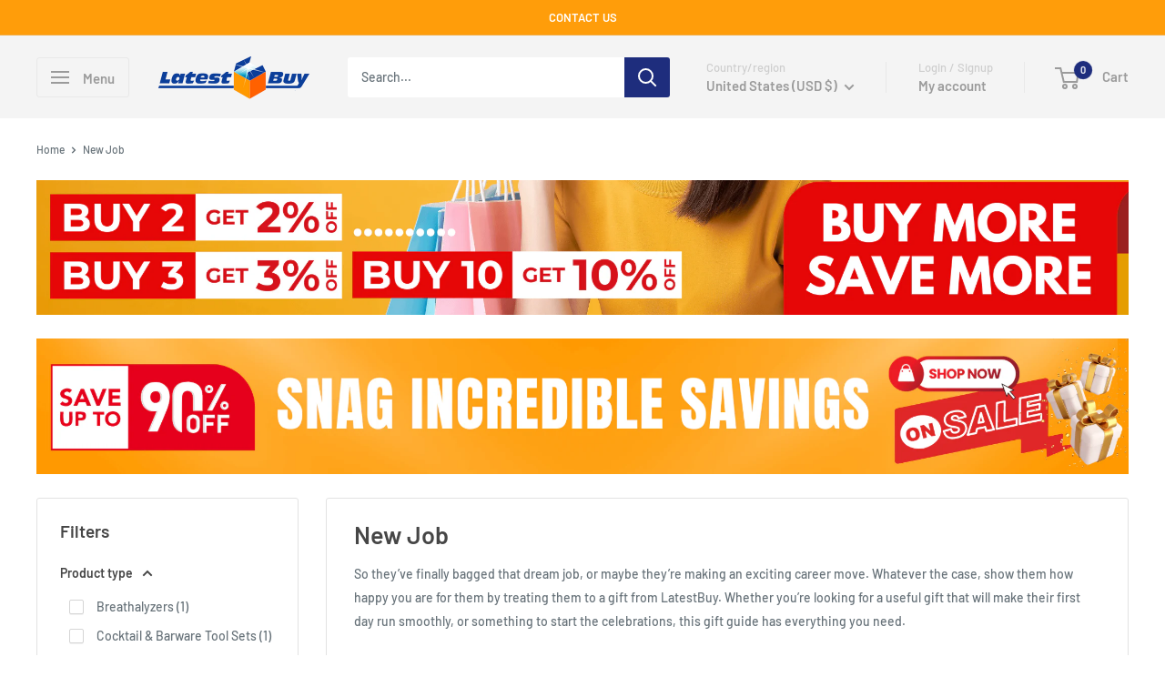

--- FILE ---
content_type: text/html; charset=utf-8
request_url: https://www.latestbuy.com/collections/new-job
body_size: 77492
content:
<!doctype html>

<html class="no-js" lang="en">
  <head>

<script type="text/javascript">
    (function(c,l,a,r,i,t,y){
        c[a]=c[a]||function(){(c[a].q=c[a].q||[]).push(arguments)};
        t=l.createElement(r);t.async=1;t.src="https://www.clarity.ms/tag/"+i;
        y=l.getElementsByTagName(r)[0];y.parentNode.insertBefore(t,y);
    })(window, document, "clarity", "script", "m4h9pq2i9i");
</script>

            <!-- Odoo Live Chat --> 
            <script defer="defer" type="text/javascript" src="https://latestbuy.odoo.com/im_livechat/loader/3"></script> <script defer="defer" type="text/javascript" src="https://latestbuy.odoo.com/im_livechat/assets_embed.js"></script>

    
    <!-- noindex this page if the template contains "no-index" in the name -->
    

    
    
    <meta charset="utf-8">
    <meta name="viewport" content="width=device-width, initial-scale=1.0, height=device-height, minimum-scale=1.0, maximum-scale=1.0">
    <meta name="theme-color" content="#ff9d0a">

    <title>Gifts and Gadgets for a New Job Australia - LatestBuy</title><meta name="description" content="Find office and desk essentials, travel accessories and more in our collection of gifts from LatestBuy for their new job."><link rel="canonical" href="https://www.latestbuy.com/collections/new-job"><link rel="shortcut icon" href="//www.latestbuy.com/cdn/shop/files/favicon_96x96.png?v=1655430195" type="image/png"><link rel="preload" as="style" href="//www.latestbuy.com/cdn/shop/t/27/assets/theme.css?v=25523314841841124431756685536">
    <link rel="preload" as="script" href="//www.latestbuy.com/cdn/shop/t/27/assets/theme.js?v=44739629698048602511756685536">
    <link rel="preconnect" href="https://cdn.shopify.com">
    <link rel="preconnect" href="https://fonts.shopifycdn.com">
    <link rel="dns-prefetch" href="https://productreviews.shopifycdn.com">
    <link rel="dns-prefetch" href="https://ajax.googleapis.com">
    <link rel="dns-prefetch" href="https://maps.googleapis.com">
    <link rel="dns-prefetch" href="https://maps.gstatic.com">

    <meta property="og:type" content="website">
  <meta property="og:title" content="New Job">
  <meta property="og:image" content="http://www.latestbuy.com/cdn/shop/products/molm-1000a.jpg?v=1656093500">
  <meta property="og:image:secure_url" content="https://www.latestbuy.com/cdn/shop/products/molm-1000a.jpg?v=1656093500">
  <meta property="og:image:width" content="1000">
  <meta property="og:image:height" content="1000"><meta property="og:description" content="Find office and desk essentials, travel accessories and more in our collection of gifts from LatestBuy for their new job."><meta property="og:url" content="https://www.latestbuy.com/collections/new-job">
<meta property="og:site_name" content="LatestBuy"><meta name="twitter:card" content="summary"><meta name="twitter:title" content="New Job">
  <meta name="twitter:description" content="
So they’ve finally bagged that dream job, or maybe they’re making an exciting career move. Whatever the case, show them how happy you are for them by treating them to a gift from LatestBuy. Whether you’re looking for a useful gift that will make their first day run smoothly, or something to start the celebrations, this gift guide has everything you need.
">
  <meta name="twitter:image" content="https://www.latestbuy.com/cdn/shop/products/molm-1000a_600x600_crop_center.jpg?v=1656093500">
    <link rel="preload" href="//www.latestbuy.com/cdn/fonts/barlow/barlow_n6.329f582a81f63f125e63c20a5a80ae9477df68e1.woff2" as="font" type="font/woff2" crossorigin><link rel="preload" href="//www.latestbuy.com/cdn/fonts/barlow/barlow_n5.a193a1990790eba0cc5cca569d23799830e90f07.woff2" as="font" type="font/woff2" crossorigin><style>
  @font-face {
  font-family: Barlow;
  font-weight: 600;
  font-style: normal;
  font-display: swap;
  src: url("//www.latestbuy.com/cdn/fonts/barlow/barlow_n6.329f582a81f63f125e63c20a5a80ae9477df68e1.woff2") format("woff2"),
       url("//www.latestbuy.com/cdn/fonts/barlow/barlow_n6.0163402e36247bcb8b02716880d0b39568412e9e.woff") format("woff");
}

  @font-face {
  font-family: Barlow;
  font-weight: 500;
  font-style: normal;
  font-display: swap;
  src: url("//www.latestbuy.com/cdn/fonts/barlow/barlow_n5.a193a1990790eba0cc5cca569d23799830e90f07.woff2") format("woff2"),
       url("//www.latestbuy.com/cdn/fonts/barlow/barlow_n5.ae31c82169b1dc0715609b8cc6a610b917808358.woff") format("woff");
}

@font-face {
  font-family: Barlow;
  font-weight: 600;
  font-style: normal;
  font-display: swap;
  src: url("//www.latestbuy.com/cdn/fonts/barlow/barlow_n6.329f582a81f63f125e63c20a5a80ae9477df68e1.woff2") format("woff2"),
       url("//www.latestbuy.com/cdn/fonts/barlow/barlow_n6.0163402e36247bcb8b02716880d0b39568412e9e.woff") format("woff");
}

@font-face {
  font-family: Barlow;
  font-weight: 600;
  font-style: italic;
  font-display: swap;
  src: url("//www.latestbuy.com/cdn/fonts/barlow/barlow_i6.5a22bd20fb27bad4d7674cc6e666fb9c77d813bb.woff2") format("woff2"),
       url("//www.latestbuy.com/cdn/fonts/barlow/barlow_i6.1c8787fcb59f3add01a87f21b38c7ef797e3b3a1.woff") format("woff");
}


  @font-face {
  font-family: Barlow;
  font-weight: 700;
  font-style: normal;
  font-display: swap;
  src: url("//www.latestbuy.com/cdn/fonts/barlow/barlow_n7.691d1d11f150e857dcbc1c10ef03d825bc378d81.woff2") format("woff2"),
       url("//www.latestbuy.com/cdn/fonts/barlow/barlow_n7.4fdbb1cb7da0e2c2f88492243ffa2b4f91924840.woff") format("woff");
}

  @font-face {
  font-family: Barlow;
  font-weight: 500;
  font-style: italic;
  font-display: swap;
  src: url("//www.latestbuy.com/cdn/fonts/barlow/barlow_i5.714d58286997b65cd479af615cfa9bb0a117a573.woff2") format("woff2"),
       url("//www.latestbuy.com/cdn/fonts/barlow/barlow_i5.0120f77e6447d3b5df4bbec8ad8c2d029d87fb21.woff") format("woff");
}

  @font-face {
  font-family: Barlow;
  font-weight: 700;
  font-style: italic;
  font-display: swap;
  src: url("//www.latestbuy.com/cdn/fonts/barlow/barlow_i7.50e19d6cc2ba5146fa437a5a7443c76d5d730103.woff2") format("woff2"),
       url("//www.latestbuy.com/cdn/fonts/barlow/barlow_i7.47e9f98f1b094d912e6fd631cc3fe93d9f40964f.woff") format("woff");
}


  :root {
    --default-text-font-size : 15px;
    --base-text-font-size    : 14px;
    --heading-font-family    : Barlow, sans-serif;
    --heading-font-weight    : 600;
    --heading-font-style     : normal;
    --text-font-family       : Barlow, sans-serif;
    --text-font-weight       : 500;
    --text-font-style        : normal;
    --text-font-bolder-weight: 600;
    --text-link-decoration   : underline;

    --text-color               : #677279;
    --text-color-rgb           : 103, 114, 121;
    --heading-color            : #464646;
    --border-color             : #e2e2e2;
    --border-color-rgb         : 226, 226, 226;
    --form-border-color        : #d5d5d5;
    --accent-color             : #ff9d0a;
    --accent-color-rgb         : 255, 157, 10;
    --link-color               : #1e2d7d;
    --link-color-hover         : #0f173f;
    --background               : #ffffff;
    --secondary-background     : #ffffff;
    --secondary-background-rgb : 255, 255, 255;
    --accent-background        : rgba(255, 157, 10, 0.08);

    --input-background: #ffffff;

    --error-color       : #ff0000;
    --error-background  : rgba(255, 0, 0, 0.07);
    --success-color     : #00aa00;
    --success-background: rgba(0, 170, 0, 0.11);

    --primary-button-background      : #1e2d7d;
    --primary-button-background-rgb  : 30, 45, 125;
    --primary-button-text-color      : #ffffff;
    --secondary-button-background    : #313131;
    --secondary-button-background-rgb: 49, 49, 49;
    --secondary-button-text-color    : #ffffff;

    --header-background      : #f4f4f4;
    --header-text-color      : #9b9b9b;
    --header-light-text-color: #cecece;
    --header-border-color    : rgba(206, 206, 206, 0.3);
    --header-accent-color    : #1e2d7d;

    --footer-background-color:    #eaeaea;
    --footer-heading-text-color:  #1e2d7d;
    --footer-body-text-color:     #677279;
    --footer-body-text-color-rgb: 103, 114, 121;
    --footer-accent-color:        #1e2d7d;
    --footer-accent-color-rgb:    30, 45, 125;
    --footer-border:              none;
    
    --flickity-arrow-color: #afafaf;--product-on-sale-accent           : #ee0000;
    --product-on-sale-accent-rgb       : 238, 0, 0;
    --product-on-sale-color            : #ffffff;
    --product-in-stock-color           : #008a00;
    --product-low-stock-color          : #ee0000;
    --product-sold-out-color           : #cecece;
    --product-custom-label-1-background: #008a00;
    --product-custom-label-1-color     : #ffffff;
    --product-custom-label-2-background: #ff0000;
    --product-custom-label-2-color     : #ffffff;
    --product-review-star-color        : #ffbd00;

    --mobile-container-gutter : 20px;
    --desktop-container-gutter: 40px;

    /* Shopify related variables */
    --payment-terms-background-color: #ffffff;
  }
</style>

<script>
  // IE11 does not have support for CSS variables, so we have to polyfill them
  if (!(((window || {}).CSS || {}).supports && window.CSS.supports('(--a: 0)'))) {
    const script = document.createElement('script');
    script.type = 'text/javascript';
    script.src = 'https://cdn.jsdelivr.net/npm/css-vars-ponyfill@2';
    script.onload = function() {
      cssVars({});
    };

    document.getElementsByTagName('head')[0].appendChild(script);
  }
</script>


    <script>window.performance && window.performance.mark && window.performance.mark('shopify.content_for_header.start');</script><meta name="facebook-domain-verification" content="uc7piugac41uvev5lu2u82uaqyh5xv">
<meta name="google-site-verification" content="0a8xYfGqr7NLx2lDY8xSDKksOkrewL_XZUTdGio6CkQ">
<meta id="shopify-digital-wallet" name="shopify-digital-wallet" content="/55909384290/digital_wallets/dialog">
<meta name="shopify-checkout-api-token" content="77a232936ef02ec4bb7ac4fbbb150edd">
<meta id="in-context-paypal-metadata" data-shop-id="55909384290" data-venmo-supported="false" data-environment="production" data-locale="en_US" data-paypal-v4="true" data-currency="USD">
<link rel="alternate" type="application/atom+xml" title="Feed" href="/collections/new-job.atom" />
<link rel="alternate" hreflang="x-default" href="https://www.latestbuy.com.au/collections/new-job">
<link rel="alternate" hreflang="en" href="https://www.latestbuy.com.au/collections/new-job">
<link rel="alternate" hreflang="de" href="https://www.latestbuy.com.au/de/collections/neuer-job">
<link rel="alternate" hreflang="es" href="https://www.latestbuy.com.au/es/collections/nuevo-trabajo">
<link rel="alternate" hreflang="cs" href="https://www.latestbuy.com.au/cs/collections/nova-prace">
<link rel="alternate" hreflang="da" href="https://www.latestbuy.com.au/da/collections/nyt-job">
<link rel="alternate" hreflang="nl" href="https://www.latestbuy.com.au/nl/collections/nieuwe-baan">
<link rel="alternate" hreflang="fi" href="https://www.latestbuy.com.au/fi/collections/uusi-tyo">
<link rel="alternate" hreflang="fr" href="https://www.latestbuy.com.au/fr/collections/nouveau-travail">
<link rel="alternate" hreflang="it" href="https://www.latestbuy.com.au/it/collections/nuovo-lavoro">
<link rel="alternate" hreflang="ja" href="https://www.latestbuy.com.au/ja/collections/%E6%96%B0%E3%81%97%E3%81%84%E4%BB%95%E4%BA%8B">
<link rel="alternate" hreflang="no" href="https://www.latestbuy.com.au/no/collections/ny-jobb">
<link rel="alternate" hreflang="pl" href="https://www.latestbuy.com.au/pl/collections/nowa-praca">
<link rel="alternate" hreflang="pt" href="https://www.latestbuy.com.au/pt/collections/novo-emprego">
<link rel="alternate" hreflang="sv" href="https://www.latestbuy.com.au/sv/collections/nytt-jobb">
<link rel="alternate" hreflang="en-US" href="https://www.latestbuy.com/collections/new-job">
<link rel="alternate" hreflang="en-NZ" href="https://www.latestbuy.nz/collections/new-job">
<link rel="alternate" hreflang="en-GB" href="https://www.latestbuy.uk/collections/new-job">
<link rel="alternate" hreflang="en-CA" href="https://ca.latestbuy.com/collections/new-job">
<link rel="alternate" hreflang="en-IE" href="https://www.latestbuy.ie/collections/new-job">
<link rel="alternate" hreflang="cs-CZ" href="https://www.latestbuy.cz/collections/nova-prace">
<link rel="alternate" hreflang="de-CZ" href="https://www.latestbuy.cz/de/collections/neuer-job">
<link rel="alternate" hreflang="es-CZ" href="https://www.latestbuy.cz/es/collections/nuevo-trabajo">
<link rel="alternate" hreflang="da-CZ" href="https://www.latestbuy.cz/da/collections/nyt-job">
<link rel="alternate" hreflang="nl-CZ" href="https://www.latestbuy.cz/nl/collections/nieuwe-baan">
<link rel="alternate" hreflang="fi-CZ" href="https://www.latestbuy.cz/fi/collections/uusi-tyo">
<link rel="alternate" hreflang="fr-CZ" href="https://www.latestbuy.cz/fr/collections/nouveau-travail">
<link rel="alternate" hreflang="it-CZ" href="https://www.latestbuy.cz/it/collections/nuovo-lavoro">
<link rel="alternate" hreflang="ja-CZ" href="https://www.latestbuy.cz/ja/collections/%E6%96%B0%E3%81%97%E3%81%84%E4%BB%95%E4%BA%8B">
<link rel="alternate" hreflang="no-CZ" href="https://www.latestbuy.cz/no/collections/ny-jobb">
<link rel="alternate" hreflang="pl-CZ" href="https://www.latestbuy.cz/pl/collections/nowa-praca">
<link rel="alternate" hreflang="pt-CZ" href="https://www.latestbuy.cz/pt-pt/collections/novo-emprego">
<link rel="alternate" hreflang="sv-CZ" href="https://www.latestbuy.cz/sv/collections/nytt-jobb">
<link rel="alternate" hreflang="en-CZ" href="https://www.latestbuy.cz/en/collections/new-job">
<link rel="alternate" hreflang="es-ES" href="https://www.latestbuy.es/collections/nuevo-trabajo">
<link rel="alternate" hreflang="de-ES" href="https://www.latestbuy.es/de/collections/neuer-job">
<link rel="alternate" hreflang="cs-ES" href="https://www.latestbuy.es/cs/collections/nova-prace">
<link rel="alternate" hreflang="da-ES" href="https://www.latestbuy.es/da/collections/nyt-job">
<link rel="alternate" hreflang="nl-ES" href="https://www.latestbuy.es/nl/collections/nieuwe-baan">
<link rel="alternate" hreflang="fi-ES" href="https://www.latestbuy.es/fi/collections/uusi-tyo">
<link rel="alternate" hreflang="fr-ES" href="https://www.latestbuy.es/fr/collections/nouveau-travail">
<link rel="alternate" hreflang="it-ES" href="https://www.latestbuy.es/it/collections/nuovo-lavoro">
<link rel="alternate" hreflang="ja-ES" href="https://www.latestbuy.es/ja/collections/%E6%96%B0%E3%81%97%E3%81%84%E4%BB%95%E4%BA%8B">
<link rel="alternate" hreflang="no-ES" href="https://www.latestbuy.es/no/collections/ny-jobb">
<link rel="alternate" hreflang="pl-ES" href="https://www.latestbuy.es/pl/collections/nowa-praca">
<link rel="alternate" hreflang="pt-ES" href="https://www.latestbuy.es/pt-pt/collections/novo-emprego">
<link rel="alternate" hreflang="sv-ES" href="https://www.latestbuy.es/sv/collections/nytt-jobb">
<link rel="alternate" hreflang="en-ES" href="https://www.latestbuy.es/en/collections/new-job">
<link rel="alternate" hreflang="no-NO" href="https://no.latestbuy.com/collections/ny-jobb">
<link rel="alternate" hreflang="de-NO" href="https://no.latestbuy.com/de/collections/neuer-job">
<link rel="alternate" hreflang="es-NO" href="https://no.latestbuy.com/es/collections/nuevo-trabajo">
<link rel="alternate" hreflang="cs-NO" href="https://no.latestbuy.com/cs/collections/nova-prace">
<link rel="alternate" hreflang="da-NO" href="https://no.latestbuy.com/da/collections/nyt-job">
<link rel="alternate" hreflang="nl-NO" href="https://no.latestbuy.com/nl/collections/nieuwe-baan">
<link rel="alternate" hreflang="fi-NO" href="https://no.latestbuy.com/fi/collections/uusi-tyo">
<link rel="alternate" hreflang="fr-NO" href="https://no.latestbuy.com/fr/collections/nouveau-travail">
<link rel="alternate" hreflang="it-NO" href="https://no.latestbuy.com/it/collections/nuovo-lavoro">
<link rel="alternate" hreflang="ja-NO" href="https://no.latestbuy.com/ja/collections/%E6%96%B0%E3%81%97%E3%81%84%E4%BB%95%E4%BA%8B">
<link rel="alternate" hreflang="pl-NO" href="https://no.latestbuy.com/pl/collections/nowa-praca">
<link rel="alternate" hreflang="pt-NO" href="https://no.latestbuy.com/pt-pt/collections/novo-emprego">
<link rel="alternate" hreflang="sv-NO" href="https://no.latestbuy.com/sv/collections/nytt-jobb">
<link rel="alternate" hreflang="en-NO" href="https://no.latestbuy.com/en/collections/new-job">
<link rel="alternate" hreflang="pt-PT" href="https://www.latestbuy.pt/collections/novo-emprego">
<link rel="alternate" hreflang="de-PT" href="https://www.latestbuy.pt/de/collections/neuer-job">
<link rel="alternate" hreflang="es-PT" href="https://www.latestbuy.pt/es/collections/nuevo-trabajo">
<link rel="alternate" hreflang="cs-PT" href="https://www.latestbuy.pt/cs/collections/nova-prace">
<link rel="alternate" hreflang="da-PT" href="https://www.latestbuy.pt/da/collections/nyt-job">
<link rel="alternate" hreflang="nl-PT" href="https://www.latestbuy.pt/nl/collections/nieuwe-baan">
<link rel="alternate" hreflang="fi-PT" href="https://www.latestbuy.pt/fi/collections/uusi-tyo">
<link rel="alternate" hreflang="fr-PT" href="https://www.latestbuy.pt/fr/collections/nouveau-travail">
<link rel="alternate" hreflang="it-PT" href="https://www.latestbuy.pt/it/collections/nuovo-lavoro">
<link rel="alternate" hreflang="ja-PT" href="https://www.latestbuy.pt/ja/collections/%E6%96%B0%E3%81%97%E3%81%84%E4%BB%95%E4%BA%8B">
<link rel="alternate" hreflang="no-PT" href="https://www.latestbuy.pt/no/collections/ny-jobb">
<link rel="alternate" hreflang="pl-PT" href="https://www.latestbuy.pt/pl/collections/nowa-praca">
<link rel="alternate" hreflang="sv-PT" href="https://www.latestbuy.pt/sv/collections/nytt-jobb">
<link rel="alternate" hreflang="en-PT" href="https://www.latestbuy.pt/en/collections/new-job">
<link rel="alternate" hreflang="sv-SE" href="https://www.latestbuy.se/collections/nytt-jobb">
<link rel="alternate" hreflang="de-SE" href="https://www.latestbuy.se/de/collections/neuer-job">
<link rel="alternate" hreflang="es-SE" href="https://www.latestbuy.se/es/collections/nuevo-trabajo">
<link rel="alternate" hreflang="cs-SE" href="https://www.latestbuy.se/cs/collections/nova-prace">
<link rel="alternate" hreflang="da-SE" href="https://www.latestbuy.se/da/collections/nyt-job">
<link rel="alternate" hreflang="nl-SE" href="https://www.latestbuy.se/nl/collections/nieuwe-baan">
<link rel="alternate" hreflang="fi-SE" href="https://www.latestbuy.se/fi/collections/uusi-tyo">
<link rel="alternate" hreflang="fr-SE" href="https://www.latestbuy.se/fr/collections/nouveau-travail">
<link rel="alternate" hreflang="it-SE" href="https://www.latestbuy.se/it/collections/nuovo-lavoro">
<link rel="alternate" hreflang="ja-SE" href="https://www.latestbuy.se/ja/collections/%E6%96%B0%E3%81%97%E3%81%84%E4%BB%95%E4%BA%8B">
<link rel="alternate" hreflang="no-SE" href="https://www.latestbuy.se/no/collections/ny-jobb">
<link rel="alternate" hreflang="pl-SE" href="https://www.latestbuy.se/pl/collections/nowa-praca">
<link rel="alternate" hreflang="pt-SE" href="https://www.latestbuy.se/pt-pt/collections/novo-emprego">
<link rel="alternate" hreflang="en-SE" href="https://www.latestbuy.se/en/collections/new-job">
<link rel="alternate" hreflang="nl-BE" href="https://www.latestbuy.be/collections/nieuwe-baan">
<link rel="alternate" hreflang="de-BE" href="https://www.latestbuy.be/de/collections/neuer-job">
<link rel="alternate" hreflang="es-BE" href="https://www.latestbuy.be/es/collections/nuevo-trabajo">
<link rel="alternate" hreflang="cs-BE" href="https://www.latestbuy.be/cs/collections/nova-prace">
<link rel="alternate" hreflang="da-BE" href="https://www.latestbuy.be/da/collections/nyt-job">
<link rel="alternate" hreflang="fi-BE" href="https://www.latestbuy.be/fi/collections/uusi-tyo">
<link rel="alternate" hreflang="fr-BE" href="https://www.latestbuy.be/fr/collections/nouveau-travail">
<link rel="alternate" hreflang="it-BE" href="https://www.latestbuy.be/it/collections/nuovo-lavoro">
<link rel="alternate" hreflang="ja-BE" href="https://www.latestbuy.be/ja/collections/%E6%96%B0%E3%81%97%E3%81%84%E4%BB%95%E4%BA%8B">
<link rel="alternate" hreflang="no-BE" href="https://www.latestbuy.be/no/collections/ny-jobb">
<link rel="alternate" hreflang="pl-BE" href="https://www.latestbuy.be/pl/collections/nowa-praca">
<link rel="alternate" hreflang="pt-BE" href="https://www.latestbuy.be/pt-pt/collections/novo-emprego">
<link rel="alternate" hreflang="sv-BE" href="https://www.latestbuy.be/sv/collections/nytt-jobb">
<link rel="alternate" hreflang="en-BE" href="https://www.latestbuy.be/en/collections/new-job">
<link rel="alternate" hreflang="da-DK" href="https://www.latestbuy.dk/collections/nyt-job">
<link rel="alternate" hreflang="de-DK" href="https://www.latestbuy.dk/de/collections/neuer-job">
<link rel="alternate" hreflang="es-DK" href="https://www.latestbuy.dk/es/collections/nuevo-trabajo">
<link rel="alternate" hreflang="cs-DK" href="https://www.latestbuy.dk/cs/collections/nova-prace">
<link rel="alternate" hreflang="nl-DK" href="https://www.latestbuy.dk/nl/collections/nieuwe-baan">
<link rel="alternate" hreflang="fi-DK" href="https://www.latestbuy.dk/fi/collections/uusi-tyo">
<link rel="alternate" hreflang="fr-DK" href="https://www.latestbuy.dk/fr/collections/nouveau-travail">
<link rel="alternate" hreflang="it-DK" href="https://www.latestbuy.dk/it/collections/nuovo-lavoro">
<link rel="alternate" hreflang="ja-DK" href="https://www.latestbuy.dk/ja/collections/%E6%96%B0%E3%81%97%E3%81%84%E4%BB%95%E4%BA%8B">
<link rel="alternate" hreflang="no-DK" href="https://www.latestbuy.dk/no/collections/ny-jobb">
<link rel="alternate" hreflang="pl-DK" href="https://www.latestbuy.dk/pl/collections/nowa-praca">
<link rel="alternate" hreflang="pt-DK" href="https://www.latestbuy.dk/pt-pt/collections/novo-emprego">
<link rel="alternate" hreflang="sv-DK" href="https://www.latestbuy.dk/sv/collections/nytt-jobb">
<link rel="alternate" hreflang="en-DK" href="https://www.latestbuy.dk/en/collections/new-job">
<link rel="alternate" hreflang="fr-FR" href="https://www.latestbuy.fr/collections/nouveau-travail">
<link rel="alternate" hreflang="de-FR" href="https://www.latestbuy.fr/de/collections/neuer-job">
<link rel="alternate" hreflang="es-FR" href="https://www.latestbuy.fr/es/collections/nuevo-trabajo">
<link rel="alternate" hreflang="cs-FR" href="https://www.latestbuy.fr/cs/collections/nova-prace">
<link rel="alternate" hreflang="da-FR" href="https://www.latestbuy.fr/da/collections/nyt-job">
<link rel="alternate" hreflang="nl-FR" href="https://www.latestbuy.fr/nl/collections/nieuwe-baan">
<link rel="alternate" hreflang="fi-FR" href="https://www.latestbuy.fr/fi/collections/uusi-tyo">
<link rel="alternate" hreflang="it-FR" href="https://www.latestbuy.fr/it/collections/nuovo-lavoro">
<link rel="alternate" hreflang="ja-FR" href="https://www.latestbuy.fr/ja/collections/%E6%96%B0%E3%81%97%E3%81%84%E4%BB%95%E4%BA%8B">
<link rel="alternate" hreflang="no-FR" href="https://www.latestbuy.fr/no/collections/ny-jobb">
<link rel="alternate" hreflang="pl-FR" href="https://www.latestbuy.fr/pl/collections/nowa-praca">
<link rel="alternate" hreflang="pt-FR" href="https://www.latestbuy.fr/pt-pt/collections/novo-emprego">
<link rel="alternate" hreflang="sv-FR" href="https://www.latestbuy.fr/sv/collections/nytt-jobb">
<link rel="alternate" hreflang="en-FR" href="https://www.latestbuy.fr/en/collections/new-job">
<link rel="alternate" hreflang="es-MX" href="https://www.latestbuy.mx/collections/nuevo-trabajo">
<link rel="alternate" hreflang="de-MX" href="https://www.latestbuy.mx/de/collections/neuer-job">
<link rel="alternate" hreflang="cs-MX" href="https://www.latestbuy.mx/cs/collections/nova-prace">
<link rel="alternate" hreflang="da-MX" href="https://www.latestbuy.mx/da/collections/nyt-job">
<link rel="alternate" hreflang="nl-MX" href="https://www.latestbuy.mx/nl/collections/nieuwe-baan">
<link rel="alternate" hreflang="fi-MX" href="https://www.latestbuy.mx/fi/collections/uusi-tyo">
<link rel="alternate" hreflang="fr-MX" href="https://www.latestbuy.mx/fr/collections/nouveau-travail">
<link rel="alternate" hreflang="it-MX" href="https://www.latestbuy.mx/it/collections/nuovo-lavoro">
<link rel="alternate" hreflang="ja-MX" href="https://www.latestbuy.mx/ja/collections/%E6%96%B0%E3%81%97%E3%81%84%E4%BB%95%E4%BA%8B">
<link rel="alternate" hreflang="no-MX" href="https://www.latestbuy.mx/no/collections/ny-jobb">
<link rel="alternate" hreflang="pl-MX" href="https://www.latestbuy.mx/pl/collections/nowa-praca">
<link rel="alternate" hreflang="pt-MX" href="https://www.latestbuy.mx/pt-pt/collections/novo-emprego">
<link rel="alternate" hreflang="sv-MX" href="https://www.latestbuy.mx/sv/collections/nytt-jobb">
<link rel="alternate" hreflang="en-MX" href="https://www.latestbuy.mx/en/collections/new-job">
<link rel="alternate" hreflang="de-AT" href="https://www.latestbuy.at/collections/neuer-job">
<link rel="alternate" hreflang="es-AT" href="https://www.latestbuy.at/es/collections/nuevo-trabajo">
<link rel="alternate" hreflang="cs-AT" href="https://www.latestbuy.at/cs/collections/nova-prace">
<link rel="alternate" hreflang="da-AT" href="https://www.latestbuy.at/da/collections/nyt-job">
<link rel="alternate" hreflang="nl-AT" href="https://www.latestbuy.at/nl/collections/nieuwe-baan">
<link rel="alternate" hreflang="fi-AT" href="https://www.latestbuy.at/fi/collections/uusi-tyo">
<link rel="alternate" hreflang="fr-AT" href="https://www.latestbuy.at/fr/collections/nouveau-travail">
<link rel="alternate" hreflang="it-AT" href="https://www.latestbuy.at/it/collections/nuovo-lavoro">
<link rel="alternate" hreflang="ja-AT" href="https://www.latestbuy.at/ja/collections/%E6%96%B0%E3%81%97%E3%81%84%E4%BB%95%E4%BA%8B">
<link rel="alternate" hreflang="no-AT" href="https://www.latestbuy.at/no/collections/ny-jobb">
<link rel="alternate" hreflang="pl-AT" href="https://www.latestbuy.at/pl/collections/nowa-praca">
<link rel="alternate" hreflang="pt-AT" href="https://www.latestbuy.at/pt-pt/collections/novo-emprego">
<link rel="alternate" hreflang="sv-AT" href="https://www.latestbuy.at/sv/collections/nytt-jobb">
<link rel="alternate" hreflang="en-AT" href="https://www.latestbuy.at/en/collections/new-job">
<link rel="alternate" hreflang="de-CH" href="https://www.latestbuy.ch/collections/neuer-job">
<link rel="alternate" hreflang="es-CH" href="https://www.latestbuy.ch/es/collections/nuevo-trabajo">
<link rel="alternate" hreflang="cs-CH" href="https://www.latestbuy.ch/cs/collections/nova-prace">
<link rel="alternate" hreflang="da-CH" href="https://www.latestbuy.ch/da/collections/nyt-job">
<link rel="alternate" hreflang="nl-CH" href="https://www.latestbuy.ch/nl/collections/nieuwe-baan">
<link rel="alternate" hreflang="fi-CH" href="https://www.latestbuy.ch/fi/collections/uusi-tyo">
<link rel="alternate" hreflang="fr-CH" href="https://www.latestbuy.ch/fr/collections/nouveau-travail">
<link rel="alternate" hreflang="it-CH" href="https://www.latestbuy.ch/it/collections/nuovo-lavoro">
<link rel="alternate" hreflang="ja-CH" href="https://www.latestbuy.ch/ja/collections/%E6%96%B0%E3%81%97%E3%81%84%E4%BB%95%E4%BA%8B">
<link rel="alternate" hreflang="no-CH" href="https://www.latestbuy.ch/no/collections/ny-jobb">
<link rel="alternate" hreflang="pl-CH" href="https://www.latestbuy.ch/pl/collections/nowa-praca">
<link rel="alternate" hreflang="pt-CH" href="https://www.latestbuy.ch/pt-pt/collections/novo-emprego">
<link rel="alternate" hreflang="sv-CH" href="https://www.latestbuy.ch/sv/collections/nytt-jobb">
<link rel="alternate" hreflang="en-CH" href="https://www.latestbuy.ch/en/collections/new-job">
<link rel="alternate" hreflang="ja-JP" href="https://jp.latestbuy.com/collections/%E6%96%B0%E3%81%97%E3%81%84%E4%BB%95%E4%BA%8B">
<link rel="alternate" hreflang="de-JP" href="https://jp.latestbuy.com/de/collections/neuer-job">
<link rel="alternate" hreflang="es-JP" href="https://jp.latestbuy.com/es/collections/nuevo-trabajo">
<link rel="alternate" hreflang="cs-JP" href="https://jp.latestbuy.com/cs/collections/nova-prace">
<link rel="alternate" hreflang="da-JP" href="https://jp.latestbuy.com/da/collections/nyt-job">
<link rel="alternate" hreflang="nl-JP" href="https://jp.latestbuy.com/nl/collections/nieuwe-baan">
<link rel="alternate" hreflang="fi-JP" href="https://jp.latestbuy.com/fi/collections/uusi-tyo">
<link rel="alternate" hreflang="fr-JP" href="https://jp.latestbuy.com/fr/collections/nouveau-travail">
<link rel="alternate" hreflang="it-JP" href="https://jp.latestbuy.com/it/collections/nuovo-lavoro">
<link rel="alternate" hreflang="no-JP" href="https://jp.latestbuy.com/no/collections/ny-jobb">
<link rel="alternate" hreflang="pl-JP" href="https://jp.latestbuy.com/pl/collections/nowa-praca">
<link rel="alternate" hreflang="pt-JP" href="https://jp.latestbuy.com/pt-pt/collections/novo-emprego">
<link rel="alternate" hreflang="sv-JP" href="https://jp.latestbuy.com/sv/collections/nytt-jobb">
<link rel="alternate" hreflang="en-JP" href="https://jp.latestbuy.com/en/collections/new-job">
<link rel="alternate" hreflang="pt-BR" href="https://br.latestbuy.com/collections/novo-emprego">
<link rel="alternate" hreflang="de-BR" href="https://br.latestbuy.com/de/collections/neuer-job">
<link rel="alternate" hreflang="es-BR" href="https://br.latestbuy.com/es/collections/nuevo-trabajo">
<link rel="alternate" hreflang="cs-BR" href="https://br.latestbuy.com/cs/collections/nova-prace">
<link rel="alternate" hreflang="da-BR" href="https://br.latestbuy.com/da/collections/nyt-job">
<link rel="alternate" hreflang="nl-BR" href="https://br.latestbuy.com/nl/collections/nieuwe-baan">
<link rel="alternate" hreflang="fi-BR" href="https://br.latestbuy.com/fi/collections/uusi-tyo">
<link rel="alternate" hreflang="fr-BR" href="https://br.latestbuy.com/fr/collections/nouveau-travail">
<link rel="alternate" hreflang="it-BR" href="https://br.latestbuy.com/it/collections/nuovo-lavoro">
<link rel="alternate" hreflang="ja-BR" href="https://br.latestbuy.com/ja/collections/%E6%96%B0%E3%81%97%E3%81%84%E4%BB%95%E4%BA%8B">
<link rel="alternate" hreflang="no-BR" href="https://br.latestbuy.com/no/collections/ny-jobb">
<link rel="alternate" hreflang="pl-BR" href="https://br.latestbuy.com/pl/collections/nowa-praca">
<link rel="alternate" hreflang="sv-BR" href="https://br.latestbuy.com/sv/collections/nytt-jobb">
<link rel="alternate" hreflang="en-BR" href="https://br.latestbuy.com/en/collections/new-job">
<link rel="alternate" hreflang="de-DE" href="https://www.latestbuy.de/collections/neuer-job">
<link rel="alternate" hreflang="es-DE" href="https://www.latestbuy.de/es/collections/nuevo-trabajo">
<link rel="alternate" hreflang="cs-DE" href="https://www.latestbuy.de/cs/collections/nova-prace">
<link rel="alternate" hreflang="da-DE" href="https://www.latestbuy.de/da/collections/nyt-job">
<link rel="alternate" hreflang="nl-DE" href="https://www.latestbuy.de/nl/collections/nieuwe-baan">
<link rel="alternate" hreflang="fi-DE" href="https://www.latestbuy.de/fi/collections/uusi-tyo">
<link rel="alternate" hreflang="fr-DE" href="https://www.latestbuy.de/fr/collections/nouveau-travail">
<link rel="alternate" hreflang="it-DE" href="https://www.latestbuy.de/it/collections/nuovo-lavoro">
<link rel="alternate" hreflang="ja-DE" href="https://www.latestbuy.de/ja/collections/%E6%96%B0%E3%81%97%E3%81%84%E4%BB%95%E4%BA%8B">
<link rel="alternate" hreflang="no-DE" href="https://www.latestbuy.de/no/collections/ny-jobb">
<link rel="alternate" hreflang="pl-DE" href="https://www.latestbuy.de/pl/collections/nowa-praca">
<link rel="alternate" hreflang="pt-DE" href="https://www.latestbuy.de/pt-pt/collections/novo-emprego">
<link rel="alternate" hreflang="sv-DE" href="https://www.latestbuy.de/sv/collections/nytt-jobb">
<link rel="alternate" hreflang="en-DE" href="https://www.latestbuy.de/en/collections/new-job">
<link rel="alternate" hreflang="it-IT" href="https://www.latestbuy.it/collections/nuovo-lavoro">
<link rel="alternate" hreflang="de-IT" href="https://www.latestbuy.it/de/collections/neuer-job">
<link rel="alternate" hreflang="es-IT" href="https://www.latestbuy.it/es/collections/nuevo-trabajo">
<link rel="alternate" hreflang="cs-IT" href="https://www.latestbuy.it/cs/collections/nova-prace">
<link rel="alternate" hreflang="da-IT" href="https://www.latestbuy.it/da/collections/nyt-job">
<link rel="alternate" hreflang="nl-IT" href="https://www.latestbuy.it/nl/collections/nieuwe-baan">
<link rel="alternate" hreflang="fi-IT" href="https://www.latestbuy.it/fi/collections/uusi-tyo">
<link rel="alternate" hreflang="fr-IT" href="https://www.latestbuy.it/fr/collections/nouveau-travail">
<link rel="alternate" hreflang="ja-IT" href="https://www.latestbuy.it/ja/collections/%E6%96%B0%E3%81%97%E3%81%84%E4%BB%95%E4%BA%8B">
<link rel="alternate" hreflang="no-IT" href="https://www.latestbuy.it/no/collections/ny-jobb">
<link rel="alternate" hreflang="pl-IT" href="https://www.latestbuy.it/pl/collections/nowa-praca">
<link rel="alternate" hreflang="pt-IT" href="https://www.latestbuy.it/pt-pt/collections/novo-emprego">
<link rel="alternate" hreflang="sv-IT" href="https://www.latestbuy.it/sv/collections/nytt-jobb">
<link rel="alternate" hreflang="en-IT" href="https://www.latestbuy.it/en/collections/new-job">
<link rel="alternate" hreflang="nl-NL" href="https://www.latestbuy.nl/collections/nieuwe-baan">
<link rel="alternate" hreflang="de-NL" href="https://www.latestbuy.nl/de/collections/neuer-job">
<link rel="alternate" hreflang="es-NL" href="https://www.latestbuy.nl/es/collections/nuevo-trabajo">
<link rel="alternate" hreflang="cs-NL" href="https://www.latestbuy.nl/cs/collections/nova-prace">
<link rel="alternate" hreflang="da-NL" href="https://www.latestbuy.nl/da/collections/nyt-job">
<link rel="alternate" hreflang="fi-NL" href="https://www.latestbuy.nl/fi/collections/uusi-tyo">
<link rel="alternate" hreflang="fr-NL" href="https://www.latestbuy.nl/fr/collections/nouveau-travail">
<link rel="alternate" hreflang="it-NL" href="https://www.latestbuy.nl/it/collections/nuovo-lavoro">
<link rel="alternate" hreflang="ja-NL" href="https://www.latestbuy.nl/ja/collections/%E6%96%B0%E3%81%97%E3%81%84%E4%BB%95%E4%BA%8B">
<link rel="alternate" hreflang="no-NL" href="https://www.latestbuy.nl/no/collections/ny-jobb">
<link rel="alternate" hreflang="pl-NL" href="https://www.latestbuy.nl/pl/collections/nowa-praca">
<link rel="alternate" hreflang="pt-NL" href="https://www.latestbuy.nl/pt-pt/collections/novo-emprego">
<link rel="alternate" hreflang="sv-NL" href="https://www.latestbuy.nl/sv/collections/nytt-jobb">
<link rel="alternate" hreflang="en-NL" href="https://www.latestbuy.nl/en/collections/new-job">
<link rel="alternate" hreflang="pl-PL" href="https://www.latestbuy.pl/collections/nowa-praca">
<link rel="alternate" hreflang="de-PL" href="https://www.latestbuy.pl/de/collections/neuer-job">
<link rel="alternate" hreflang="es-PL" href="https://www.latestbuy.pl/es/collections/nuevo-trabajo">
<link rel="alternate" hreflang="cs-PL" href="https://www.latestbuy.pl/cs/collections/nova-prace">
<link rel="alternate" hreflang="da-PL" href="https://www.latestbuy.pl/da/collections/nyt-job">
<link rel="alternate" hreflang="nl-PL" href="https://www.latestbuy.pl/nl/collections/nieuwe-baan">
<link rel="alternate" hreflang="fi-PL" href="https://www.latestbuy.pl/fi/collections/uusi-tyo">
<link rel="alternate" hreflang="fr-PL" href="https://www.latestbuy.pl/fr/collections/nouveau-travail">
<link rel="alternate" hreflang="it-PL" href="https://www.latestbuy.pl/it/collections/nuovo-lavoro">
<link rel="alternate" hreflang="ja-PL" href="https://www.latestbuy.pl/ja/collections/%E6%96%B0%E3%81%97%E3%81%84%E4%BB%95%E4%BA%8B">
<link rel="alternate" hreflang="no-PL" href="https://www.latestbuy.pl/no/collections/ny-jobb">
<link rel="alternate" hreflang="pt-PL" href="https://www.latestbuy.pl/pt-pt/collections/novo-emprego">
<link rel="alternate" hreflang="sv-PL" href="https://www.latestbuy.pl/sv/collections/nytt-jobb">
<link rel="alternate" hreflang="en-PL" href="https://www.latestbuy.pl/en/collections/new-job">
<link rel="alternate" hreflang="fi-FI" href="https://www.latestbuy.fi/collections/uusi-tyo">
<link rel="alternate" hreflang="de-FI" href="https://www.latestbuy.fi/de/collections/neuer-job">
<link rel="alternate" hreflang="es-FI" href="https://www.latestbuy.fi/es/collections/nuevo-trabajo">
<link rel="alternate" hreflang="cs-FI" href="https://www.latestbuy.fi/cs/collections/nova-prace">
<link rel="alternate" hreflang="da-FI" href="https://www.latestbuy.fi/da/collections/nyt-job">
<link rel="alternate" hreflang="nl-FI" href="https://www.latestbuy.fi/nl/collections/nieuwe-baan">
<link rel="alternate" hreflang="fr-FI" href="https://www.latestbuy.fi/fr/collections/nouveau-travail">
<link rel="alternate" hreflang="it-FI" href="https://www.latestbuy.fi/it/collections/nuovo-lavoro">
<link rel="alternate" hreflang="ja-FI" href="https://www.latestbuy.fi/ja/collections/%E6%96%B0%E3%81%97%E3%81%84%E4%BB%95%E4%BA%8B">
<link rel="alternate" hreflang="no-FI" href="https://www.latestbuy.fi/no/collections/ny-jobb">
<link rel="alternate" hreflang="pl-FI" href="https://www.latestbuy.fi/pl/collections/nowa-praca">
<link rel="alternate" hreflang="pt-FI" href="https://www.latestbuy.fi/pt-pt/collections/novo-emprego">
<link rel="alternate" hreflang="sv-FI" href="https://www.latestbuy.fi/sv/collections/nytt-jobb">
<link rel="alternate" hreflang="en-FI" href="https://www.latestbuy.fi/en/collections/new-job">
<link rel="alternate" type="application/json+oembed" href="https://www.latestbuy.com/collections/new-job.oembed">
<script async="async" src="/checkouts/internal/preloads.js?locale=en-US"></script>
<link rel="preconnect" href="https://shop.app" crossorigin="anonymous">
<script async="async" src="https://shop.app/checkouts/internal/preloads.js?locale=en-US&shop_id=55909384290" crossorigin="anonymous"></script>
<script id="apple-pay-shop-capabilities" type="application/json">{"shopId":55909384290,"countryCode":"AU","currencyCode":"USD","merchantCapabilities":["supports3DS"],"merchantId":"gid:\/\/shopify\/Shop\/55909384290","merchantName":"LatestBuy","requiredBillingContactFields":["postalAddress","email","phone"],"requiredShippingContactFields":["postalAddress","email","phone"],"shippingType":"shipping","supportedNetworks":["visa","masterCard","amex","jcb"],"total":{"type":"pending","label":"LatestBuy","amount":"1.00"},"shopifyPaymentsEnabled":true,"supportsSubscriptions":true}</script>
<script id="shopify-features" type="application/json">{"accessToken":"77a232936ef02ec4bb7ac4fbbb150edd","betas":["rich-media-storefront-analytics"],"domain":"www.latestbuy.com","predictiveSearch":true,"shopId":55909384290,"locale":"en"}</script>
<script>var Shopify = Shopify || {};
Shopify.shop = "latestbuyau.myshopify.com";
Shopify.locale = "en";
Shopify.currency = {"active":"USD","rate":"0.669572"};
Shopify.country = "US";
Shopify.theme = {"name":"Warehouse 5.2.0","id":136502181986,"schema_name":"Warehouse","schema_version":"5.2.0","theme_store_id":871,"role":"main"};
Shopify.theme.handle = "null";
Shopify.theme.style = {"id":null,"handle":null};
Shopify.cdnHost = "www.latestbuy.com/cdn";
Shopify.routes = Shopify.routes || {};
Shopify.routes.root = "/";</script>
<script type="module">!function(o){(o.Shopify=o.Shopify||{}).modules=!0}(window);</script>
<script>!function(o){function n(){var o=[];function n(){o.push(Array.prototype.slice.apply(arguments))}return n.q=o,n}var t=o.Shopify=o.Shopify||{};t.loadFeatures=n(),t.autoloadFeatures=n()}(window);</script>
<script>
  window.ShopifyPay = window.ShopifyPay || {};
  window.ShopifyPay.apiHost = "shop.app\/pay";
  window.ShopifyPay.redirectState = null;
</script>
<script id="shop-js-analytics" type="application/json">{"pageType":"collection"}</script>
<script defer="defer" async type="module" src="//www.latestbuy.com/cdn/shopifycloud/shop-js/modules/v2/client.init-shop-cart-sync_BdyHc3Nr.en.esm.js"></script>
<script defer="defer" async type="module" src="//www.latestbuy.com/cdn/shopifycloud/shop-js/modules/v2/chunk.common_Daul8nwZ.esm.js"></script>
<script type="module">
  await import("//www.latestbuy.com/cdn/shopifycloud/shop-js/modules/v2/client.init-shop-cart-sync_BdyHc3Nr.en.esm.js");
await import("//www.latestbuy.com/cdn/shopifycloud/shop-js/modules/v2/chunk.common_Daul8nwZ.esm.js");

  window.Shopify.SignInWithShop?.initShopCartSync?.({"fedCMEnabled":true,"windoidEnabled":true});

</script>
<script>
  window.Shopify = window.Shopify || {};
  if (!window.Shopify.featureAssets) window.Shopify.featureAssets = {};
  window.Shopify.featureAssets['shop-js'] = {"shop-cart-sync":["modules/v2/client.shop-cart-sync_QYOiDySF.en.esm.js","modules/v2/chunk.common_Daul8nwZ.esm.js"],"init-fed-cm":["modules/v2/client.init-fed-cm_DchLp9rc.en.esm.js","modules/v2/chunk.common_Daul8nwZ.esm.js"],"shop-button":["modules/v2/client.shop-button_OV7bAJc5.en.esm.js","modules/v2/chunk.common_Daul8nwZ.esm.js"],"init-windoid":["modules/v2/client.init-windoid_DwxFKQ8e.en.esm.js","modules/v2/chunk.common_Daul8nwZ.esm.js"],"shop-cash-offers":["modules/v2/client.shop-cash-offers_DWtL6Bq3.en.esm.js","modules/v2/chunk.common_Daul8nwZ.esm.js","modules/v2/chunk.modal_CQq8HTM6.esm.js"],"shop-toast-manager":["modules/v2/client.shop-toast-manager_CX9r1SjA.en.esm.js","modules/v2/chunk.common_Daul8nwZ.esm.js"],"init-shop-email-lookup-coordinator":["modules/v2/client.init-shop-email-lookup-coordinator_UhKnw74l.en.esm.js","modules/v2/chunk.common_Daul8nwZ.esm.js"],"pay-button":["modules/v2/client.pay-button_DzxNnLDY.en.esm.js","modules/v2/chunk.common_Daul8nwZ.esm.js"],"avatar":["modules/v2/client.avatar_BTnouDA3.en.esm.js"],"init-shop-cart-sync":["modules/v2/client.init-shop-cart-sync_BdyHc3Nr.en.esm.js","modules/v2/chunk.common_Daul8nwZ.esm.js"],"shop-login-button":["modules/v2/client.shop-login-button_D8B466_1.en.esm.js","modules/v2/chunk.common_Daul8nwZ.esm.js","modules/v2/chunk.modal_CQq8HTM6.esm.js"],"init-customer-accounts-sign-up":["modules/v2/client.init-customer-accounts-sign-up_C8fpPm4i.en.esm.js","modules/v2/client.shop-login-button_D8B466_1.en.esm.js","modules/v2/chunk.common_Daul8nwZ.esm.js","modules/v2/chunk.modal_CQq8HTM6.esm.js"],"init-shop-for-new-customer-accounts":["modules/v2/client.init-shop-for-new-customer-accounts_CVTO0Ztu.en.esm.js","modules/v2/client.shop-login-button_D8B466_1.en.esm.js","modules/v2/chunk.common_Daul8nwZ.esm.js","modules/v2/chunk.modal_CQq8HTM6.esm.js"],"init-customer-accounts":["modules/v2/client.init-customer-accounts_dRgKMfrE.en.esm.js","modules/v2/client.shop-login-button_D8B466_1.en.esm.js","modules/v2/chunk.common_Daul8nwZ.esm.js","modules/v2/chunk.modal_CQq8HTM6.esm.js"],"shop-follow-button":["modules/v2/client.shop-follow-button_CkZpjEct.en.esm.js","modules/v2/chunk.common_Daul8nwZ.esm.js","modules/v2/chunk.modal_CQq8HTM6.esm.js"],"lead-capture":["modules/v2/client.lead-capture_BntHBhfp.en.esm.js","modules/v2/chunk.common_Daul8nwZ.esm.js","modules/v2/chunk.modal_CQq8HTM6.esm.js"],"checkout-modal":["modules/v2/client.checkout-modal_CfxcYbTm.en.esm.js","modules/v2/chunk.common_Daul8nwZ.esm.js","modules/v2/chunk.modal_CQq8HTM6.esm.js"],"shop-login":["modules/v2/client.shop-login_Da4GZ2H6.en.esm.js","modules/v2/chunk.common_Daul8nwZ.esm.js","modules/v2/chunk.modal_CQq8HTM6.esm.js"],"payment-terms":["modules/v2/client.payment-terms_MV4M3zvL.en.esm.js","modules/v2/chunk.common_Daul8nwZ.esm.js","modules/v2/chunk.modal_CQq8HTM6.esm.js"]};
</script>
<script>(function() {
  var isLoaded = false;
  function asyncLoad() {
    if (isLoaded) return;
    isLoaded = true;
    var urls = ["\/\/cdn-redirector.glopal.com\/common\/js\/webinterpret-loader.js?shop=latestbuyau.myshopify.com","https:\/\/ecommplugins-scripts.trustpilot.com\/v2.1\/js\/header.min.js?settings=eyJrZXkiOiJEWk9LNWJadjRFQ2ZLeG91IiwicyI6Im5vbmUifQ==\u0026shop=latestbuyau.myshopify.com","https:\/\/ecommplugins-trustboxsettings.trustpilot.com\/latestbuyau.myshopify.com.js?settings=1662520986381\u0026shop=latestbuyau.myshopify.com","https:\/\/assets1.adroll.com\/shopify\/latest\/j\/shopify_rolling_bootstrap_v2.js?adroll_adv_id=P2U3HDBQ7NEODLFP4E3MEA\u0026adroll_pix_id=3FFIL7NIVZGZ3L7DLC4H5S\u0026shop=latestbuyau.myshopify.com"];
    for (var i = 0; i < urls.length; i++) {
      var s = document.createElement('script');
      s.type = 'text/javascript';
      s.async = true;
      s.src = urls[i];
      var x = document.getElementsByTagName('script')[0];
      x.parentNode.insertBefore(s, x);
    }
  };
  if(window.attachEvent) {
    window.attachEvent('onload', asyncLoad);
  } else {
    window.addEventListener('load', asyncLoad, false);
  }
})();</script>
<script id="__st">var __st={"a":55909384290,"offset":28800,"reqid":"3151e94c-4b84-49e3-86c5-72e45da07fe6-1769002029","pageurl":"www.latestbuy.com\/collections\/new-job","u":"73d456e68d04","p":"collection","rtyp":"collection","rid":266094084194};</script>
<script>window.ShopifyPaypalV4VisibilityTracking = true;</script>
<script id="captcha-bootstrap">!function(){'use strict';const t='contact',e='account',n='new_comment',o=[[t,t],['blogs',n],['comments',n],[t,'customer']],c=[[e,'customer_login'],[e,'guest_login'],[e,'recover_customer_password'],[e,'create_customer']],r=t=>t.map((([t,e])=>`form[action*='/${t}']:not([data-nocaptcha='true']) input[name='form_type'][value='${e}']`)).join(','),a=t=>()=>t?[...document.querySelectorAll(t)].map((t=>t.form)):[];function s(){const t=[...o],e=r(t);return a(e)}const i='password',u='form_key',d=['recaptcha-v3-token','g-recaptcha-response','h-captcha-response',i],f=()=>{try{return window.sessionStorage}catch{return}},m='__shopify_v',_=t=>t.elements[u];function p(t,e,n=!1){try{const o=window.sessionStorage,c=JSON.parse(o.getItem(e)),{data:r}=function(t){const{data:e,action:n}=t;return t[m]||n?{data:e,action:n}:{data:t,action:n}}(c);for(const[e,n]of Object.entries(r))t.elements[e]&&(t.elements[e].value=n);n&&o.removeItem(e)}catch(o){console.error('form repopulation failed',{error:o})}}const l='form_type',E='cptcha';function T(t){t.dataset[E]=!0}const w=window,h=w.document,L='Shopify',v='ce_forms',y='captcha';let A=!1;((t,e)=>{const n=(g='f06e6c50-85a8-45c8-87d0-21a2b65856fe',I='https://cdn.shopify.com/shopifycloud/storefront-forms-hcaptcha/ce_storefront_forms_captcha_hcaptcha.v1.5.2.iife.js',D={infoText:'Protected by hCaptcha',privacyText:'Privacy',termsText:'Terms'},(t,e,n)=>{const o=w[L][v],c=o.bindForm;if(c)return c(t,g,e,D).then(n);var r;o.q.push([[t,g,e,D],n]),r=I,A||(h.body.append(Object.assign(h.createElement('script'),{id:'captcha-provider',async:!0,src:r})),A=!0)});var g,I,D;w[L]=w[L]||{},w[L][v]=w[L][v]||{},w[L][v].q=[],w[L][y]=w[L][y]||{},w[L][y].protect=function(t,e){n(t,void 0,e),T(t)},Object.freeze(w[L][y]),function(t,e,n,w,h,L){const[v,y,A,g]=function(t,e,n){const i=e?o:[],u=t?c:[],d=[...i,...u],f=r(d),m=r(i),_=r(d.filter((([t,e])=>n.includes(e))));return[a(f),a(m),a(_),s()]}(w,h,L),I=t=>{const e=t.target;return e instanceof HTMLFormElement?e:e&&e.form},D=t=>v().includes(t);t.addEventListener('submit',(t=>{const e=I(t);if(!e)return;const n=D(e)&&!e.dataset.hcaptchaBound&&!e.dataset.recaptchaBound,o=_(e),c=g().includes(e)&&(!o||!o.value);(n||c)&&t.preventDefault(),c&&!n&&(function(t){try{if(!f())return;!function(t){const e=f();if(!e)return;const n=_(t);if(!n)return;const o=n.value;o&&e.removeItem(o)}(t);const e=Array.from(Array(32),(()=>Math.random().toString(36)[2])).join('');!function(t,e){_(t)||t.append(Object.assign(document.createElement('input'),{type:'hidden',name:u})),t.elements[u].value=e}(t,e),function(t,e){const n=f();if(!n)return;const o=[...t.querySelectorAll(`input[type='${i}']`)].map((({name:t})=>t)),c=[...d,...o],r={};for(const[a,s]of new FormData(t).entries())c.includes(a)||(r[a]=s);n.setItem(e,JSON.stringify({[m]:1,action:t.action,data:r}))}(t,e)}catch(e){console.error('failed to persist form',e)}}(e),e.submit())}));const S=(t,e)=>{t&&!t.dataset[E]&&(n(t,e.some((e=>e===t))),T(t))};for(const o of['focusin','change'])t.addEventListener(o,(t=>{const e=I(t);D(e)&&S(e,y())}));const B=e.get('form_key'),M=e.get(l),P=B&&M;t.addEventListener('DOMContentLoaded',(()=>{const t=y();if(P)for(const e of t)e.elements[l].value===M&&p(e,B);[...new Set([...A(),...v().filter((t=>'true'===t.dataset.shopifyCaptcha))])].forEach((e=>S(e,t)))}))}(h,new URLSearchParams(w.location.search),n,t,e,['guest_login'])})(!0,!0)}();</script>
<script integrity="sha256-4kQ18oKyAcykRKYeNunJcIwy7WH5gtpwJnB7kiuLZ1E=" data-source-attribution="shopify.loadfeatures" defer="defer" src="//www.latestbuy.com/cdn/shopifycloud/storefront/assets/storefront/load_feature-a0a9edcb.js" crossorigin="anonymous"></script>
<script crossorigin="anonymous" defer="defer" src="//www.latestbuy.com/cdn/shopifycloud/storefront/assets/shopify_pay/storefront-65b4c6d7.js?v=20250812"></script>
<script data-source-attribution="shopify.dynamic_checkout.dynamic.init">var Shopify=Shopify||{};Shopify.PaymentButton=Shopify.PaymentButton||{isStorefrontPortableWallets:!0,init:function(){window.Shopify.PaymentButton.init=function(){};var t=document.createElement("script");t.src="https://www.latestbuy.com/cdn/shopifycloud/portable-wallets/latest/portable-wallets.en.js",t.type="module",document.head.appendChild(t)}};
</script>
<script data-source-attribution="shopify.dynamic_checkout.buyer_consent">
  function portableWalletsHideBuyerConsent(e){var t=document.getElementById("shopify-buyer-consent"),n=document.getElementById("shopify-subscription-policy-button");t&&n&&(t.classList.add("hidden"),t.setAttribute("aria-hidden","true"),n.removeEventListener("click",e))}function portableWalletsShowBuyerConsent(e){var t=document.getElementById("shopify-buyer-consent"),n=document.getElementById("shopify-subscription-policy-button");t&&n&&(t.classList.remove("hidden"),t.removeAttribute("aria-hidden"),n.addEventListener("click",e))}window.Shopify?.PaymentButton&&(window.Shopify.PaymentButton.hideBuyerConsent=portableWalletsHideBuyerConsent,window.Shopify.PaymentButton.showBuyerConsent=portableWalletsShowBuyerConsent);
</script>
<script data-source-attribution="shopify.dynamic_checkout.cart.bootstrap">document.addEventListener("DOMContentLoaded",(function(){function t(){return document.querySelector("shopify-accelerated-checkout-cart, shopify-accelerated-checkout")}if(t())Shopify.PaymentButton.init();else{new MutationObserver((function(e,n){t()&&(Shopify.PaymentButton.init(),n.disconnect())})).observe(document.body,{childList:!0,subtree:!0})}}));
</script>
<script id='scb4127' type='text/javascript' async='' src='https://www.latestbuy.com/cdn/shopifycloud/privacy-banner/storefront-banner.js'></script><link id="shopify-accelerated-checkout-styles" rel="stylesheet" media="screen" href="https://www.latestbuy.com/cdn/shopifycloud/portable-wallets/latest/accelerated-checkout-backwards-compat.css" crossorigin="anonymous">
<style id="shopify-accelerated-checkout-cart">
        #shopify-buyer-consent {
  margin-top: 1em;
  display: inline-block;
  width: 100%;
}

#shopify-buyer-consent.hidden {
  display: none;
}

#shopify-subscription-policy-button {
  background: none;
  border: none;
  padding: 0;
  text-decoration: underline;
  font-size: inherit;
  cursor: pointer;
}

#shopify-subscription-policy-button::before {
  box-shadow: none;
}

      </style>

<script>window.performance && window.performance.mark && window.performance.mark('shopify.content_for_header.end');</script>

    <link rel="stylesheet" href="//www.latestbuy.com/cdn/shop/t/27/assets/theme.css?v=25523314841841124431756685536">

    <script type="application/ld+json">
  {
    "@context": "https://schema.org",
    "@type": "BreadcrumbList",
    "itemListElement": [{
        "@type": "ListItem",
        "position": 1,
        "name": "Home",
        "item": "https://www.latestbuy.com.au"
      },{
            "@type": "ListItem",
            "position": 2,
            "name": "New Job",
            "item": "https://www.latestbuy.com.au/collections/new-job"
          }]
  }
</script>

    <script>
      // This allows to expose several variables to the global scope, to be used in scripts
      window.theme = {
        pageType: "collection",
        cartCount: 0,
        moneyFormat: "${{amount}}",
        moneyWithCurrencyFormat: "${{amount}} USD",
        currencyCodeEnabled: false,
        showDiscount: true,
        discountMode: "percentage",
        cartType: "drawer"
      };

      window.routes = {
        rootUrl: "\/",
        rootUrlWithoutSlash: '',
        cartUrl: "\/cart",
        cartAddUrl: "\/cart\/add",
        cartChangeUrl: "\/cart\/change",
        searchUrl: "\/search",
        productRecommendationsUrl: "\/recommendations\/products"
      };

      window.languages = {
        productRegularPrice: "Regular price",
        productSalePrice: "Sale price",
        collectionOnSaleLabel: "Save {{savings}}",
        productFormUnavailable: "Unavailable",
        productFormAddToCart: "ADD TO CART",
        productFormPreOrder: "Pre-order",
        productFormSoldOut: "Sold out",
        productAdded: "Product has been added to your cart",
        productAddedShort: "Added!",
        shippingEstimatorNoResults: "No shipping could be found for your address.",
        shippingEstimatorOneResult: "There is one shipping rate for your address:",
        shippingEstimatorMultipleResults: "There are {{count}} shipping rates for your address:",
        shippingEstimatorErrors: "There are some errors:"
      };

      document.documentElement.className = document.documentElement.className.replace('no-js', 'js');
    </script><script src="//www.latestbuy.com/cdn/shop/t/27/assets/theme.js?v=44739629698048602511756685536" defer></script>
    <script src="//www.latestbuy.com/cdn/shop/t/27/assets/custom.js?v=102476495355921946141756685535" defer></script><script>
        (function () {
          window.onpageshow = function() {
            // We force re-freshing the cart content onpageshow, as most browsers will serve a cache copy when hitting the
            // back button, which cause staled data
            document.documentElement.dispatchEvent(new CustomEvent('cart:refresh', {
              bubbles: true,
              detail: {scrollToTop: false}
            }));
          };
        })();
      </script>

<script type="text/javascript">
  window.dataLayer = window.dataLayer || [];

  window.appStart = function(){
     

    window.productPageHandle = function(){
      var productName = "";
      var productId = "";
      var productPrice = "";
      var productBrand = "";
      var productCollection = ""

      window.dataLayer.push({
        event: 'analyzify_productDetail',
        productName: productName,
        productId: productId,
        productPrice: productPrice,
        productBrand: productBrand,
        productCategory: productCollection,
      });
    };

    
  }

  appStart();
</script>

    <!-- For Product Variants metafield details update minified -->
    <script src="https://code.jquery.com/jquery-3.5.1.min.js" integrity="sha256-9/aliU8dGd2tb6OSsuzixeV4y/faTqgFtohetphbbj0=" crossorigin="anonymous"></script>

    <!-- For sameAs schema markup -->
    <script type="application/ld+json">
      {
      "@context": "https://schema.org",
      "@type": "Organization",
      "name": "LatestBuy",
      "url": "https://www.latestbuy.com.au/",
      "sameAs": ["https://facebook.com/LatestBuyAustralia",
      "https://twitter.com/latestbuy",
      "https://instagram.com/latestbuy",
      "https://pinterest.com/latestbuy/",
      "https://youtube.com/user/latestbuy",
      "https://www.linkedin.com/company/latestbuy",
      "https://www.ebay.com.au/str/latestbuyofficialstore",
      "https://www.amazon.com/shops/latestbuy",
      "https://www.fruugo.co.uk/latestbuy/m-10319",
      "https://www.bonanza.com/booths/latest_buy",
      "https://www.onbuy.com/gb/shop/latestbuy/",
      "https://www.newegg.com/Seller-Store/LatestBuy",
      "https://shop.coupang.com/C00563524",
      "https://www.onceit.co.nz/brand/latestbuy",
      "https://www.catch.com.au/brand/latestbuy",
      "https://www.kogan.com/au/seller/latestbuy-terms-and-conditions/",
      "https://themarket.com/nz/brands/latestbuy/15896",
      "https://www.trademe.co.nz/stores/latest-buy",
      "https://www.barbequesgalore.com.au/search?q=LatestBuy",
      "https://www.everythingcaravancamping.com.au/shop/latestbuy/1278",
      "https://www.lasoo.com.au/retailers/latestbuy",
      "https://www.fishpond.com.au/browse/seller-listings/name/LatestBuy/",
      "https://www.cdiscount.com/mpv-96022-latestbuy.html#_his_",
      "https://www.mydeal.com.au/seller/latestbuy/store",
      "https://www.wish.com/merchant/5e6b5cb88d68d28867a06b9d",
      "https://www.joom.com/en/stores/63a29b3b77dd81bc10e1d14c",
      "https://au.trustpilot.com/review/www.latestbuy.com.au",
      "https://www.productreview.com.au/listings/latestbuy"]
      }
    </script>

    <meta name="google-site-verification" content="SmwN4FcZ-bfm9ohTZPNJ1X3gK37cQJPkBpuq3KgAUbg" />
    <meta name="google-site-verification" content="Bca45GS3SvR5zj7SRQQMY4i9FCsCDcGcPrOSSSHEl-A" />
    <meta name="google-site-verification" content="vwHC0fxGfY4J5nRoHTDxzQnM9SYPII7fUoTDw8fcei0" />
    <meta name="google-site-verification" content="nR4At8MCHBLWVINZY4tYuXCcbcQXFVeQkOnzz09Krq8" />
    <meta name="google-site-verification" content="MmCHyR9seI3Xhpi3r9l_w_wj2o8Y0HVjOGYW9fo87Dg" />
    <meta name="google-site-verification" content="K_qfrkjN7SmND0Y0gpldvH2YUJ__JLc6pW8JLzh5HbA" />
    <meta name="google-site-verification" content="8GzMSgRN9093OAIWLHKhDbM3NDjzLx9Bj4H5kK7xnts" />
    <meta name="google-site-verification" content="OoGogrj22M8IXLmSSR8-aZhCVctuG-IneMaIQKo2Vkc" />
    <meta name="google-site-verification" content="sE8Uml6Rztv5kAMbSaM0QKBzevIf0n04nj_yRLxPVQg" />
    <meta name="google-site-verification" content="RZLEueolPNngjb-MWdG2XHvveZBgFkA-vKcOmSQZ6wo" />
    <meta name="google-site-verification" content="6rNhsIqmUQpiP19wPdUG2l9G1qyKs0wrqHKabzUU6xo" />
    <meta name="google-site-verification" content="s3mftJUUUwCbb0uLq_H-yVEbWAj9_9-hjWCURh_3qoQ" />
    <meta name="google-site-verification" content="YyAVbq-Y7h-Zd32FRbUyKyhpzmI2ZhfTphryaqR1htw" />
    <meta name="google-site-verification" content="ZJyJL90LOx1b3-mZsJrkXJeTCuJLbp5rEz1HDP4eo80" />
    <meta name="google-site-verification" content="PZhuSvRNj6saLyv9odrPwNx79qnuCtfATpVhPe1tC4M" />
    <meta name="google-site-verification" content="_P8u6PzoWzWCKNCExZ55iiN7kFiLKjRACzmDwYTdRtg" />

  <!-- BEGIN app block: shopify://apps/microsoft-clarity/blocks/clarity_js/31c3d126-8116-4b4a-8ba1-baeda7c4aeea -->
<script type="text/javascript">
  (function (c, l, a, r, i, t, y) {
    c[a] = c[a] || function () { (c[a].q = c[a].q || []).push(arguments); };
    t = l.createElement(r); t.async = 1; t.src = "https://www.clarity.ms/tag/" + i + "?ref=shopify";
    y = l.getElementsByTagName(r)[0]; y.parentNode.insertBefore(t, y);

    c.Shopify.loadFeatures([{ name: "consent-tracking-api", version: "0.1" }], error => {
      if (error) {
        console.error("Error loading Shopify features:", error);
        return;
      }

      c[a]('consentv2', {
        ad_Storage: c.Shopify.customerPrivacy.marketingAllowed() ? "granted" : "denied",
        analytics_Storage: c.Shopify.customerPrivacy.analyticsProcessingAllowed() ? "granted" : "denied",
      });
    });

    l.addEventListener("visitorConsentCollected", function (e) {
      c[a]('consentv2', {
        ad_Storage: e.detail.marketingAllowed ? "granted" : "denied",
        analytics_Storage: e.detail.analyticsAllowed ? "granted" : "denied",
      });
    });
  })(window, document, "clarity", "script", "m4h9pq2i9i");
</script>



<!-- END app block --><!-- BEGIN app block: shopify://apps/triplewhale/blocks/triple_pixel_snippet/483d496b-3f1a-4609-aea7-8eee3b6b7a2a --><link rel='preconnect dns-prefetch' href='https://api.config-security.com/' crossorigin />
<link rel='preconnect dns-prefetch' href='https://conf.config-security.com/' crossorigin />
<script>
/* >> TriplePixel :: start*/
window.TriplePixelData={TripleName:"latestbuyau.myshopify.com",ver:"2.16",plat:"SHOPIFY",isHeadless:false,src:'SHOPIFY_EXT',product:{id:"",name:``,price:"",variant:""},search:"",collection:"266094084194",cart:"drawer",template:"collection",curr:"USD" || "AUD"},function(W,H,A,L,E,_,B,N){function O(U,T,P,H,R){void 0===R&&(R=!1),H=new XMLHttpRequest,P?(H.open("POST",U,!0),H.setRequestHeader("Content-Type","text/plain")):H.open("GET",U,!0),H.send(JSON.stringify(P||{})),H.onreadystatechange=function(){4===H.readyState&&200===H.status?(R=H.responseText,U.includes("/first")?eval(R):P||(N[B]=R)):(299<H.status||H.status<200)&&T&&!R&&(R=!0,O(U,T-1,P))}}if(N=window,!N[H+"sn"]){N[H+"sn"]=1,L=function(){return Date.now().toString(36)+"_"+Math.random().toString(36)};try{A.setItem(H,1+(0|A.getItem(H)||0)),(E=JSON.parse(A.getItem(H+"U")||"[]")).push({u:location.href,r:document.referrer,t:Date.now(),id:L()}),A.setItem(H+"U",JSON.stringify(E))}catch(e){}var i,m,p;A.getItem('"!nC`')||(_=A,A=N,A[H]||(E=A[H]=function(t,e,i){return void 0===i&&(i=[]),"State"==t?E.s:(W=L(),(E._q=E._q||[]).push([W,t,e].concat(i)),W)},E.s="Installed",E._q=[],E.ch=W,B="configSecurityConfModel",N[B]=1,O("https://conf.config-security.com/model",5),i=L(),m=A[atob("c2NyZWVu")],_.setItem("di_pmt_wt",i),p={id:i,action:"profile",avatar:_.getItem("auth-security_rand_salt_"),time:m[atob("d2lkdGg=")]+":"+m[atob("aGVpZ2h0")],host:A.TriplePixelData.TripleName,plat:A.TriplePixelData.plat,url:window.location.href.slice(0,500),ref:document.referrer,ver:A.TriplePixelData.ver},O("https://api.config-security.com/event",5,p),O("https://api.config-security.com/first?host=".concat(p.host,"&plat=").concat(p.plat),5)))}}("","TriplePixel",localStorage);
/* << TriplePixel :: end*/
</script>



<!-- END app block --><!-- BEGIN app block: shopify://apps/judge-me-reviews/blocks/judgeme_core/61ccd3b1-a9f2-4160-9fe9-4fec8413e5d8 --><!-- Start of Judge.me Core -->






<link rel="dns-prefetch" href="https://cdnwidget.judge.me">
<link rel="dns-prefetch" href="https://cdn.judge.me">
<link rel="dns-prefetch" href="https://cdn1.judge.me">
<link rel="dns-prefetch" href="https://api.judge.me">

<script data-cfasync='false' class='jdgm-settings-script'>window.jdgmSettings={"pagination":5,"disable_web_reviews":false,"badge_no_review_text":"No reviews","badge_n_reviews_text":"{{ n }} review/reviews","badge_star_color":"#ff9d0a","hide_badge_preview_if_no_reviews":false,"badge_hide_text":false,"enforce_center_preview_badge":false,"widget_title":"Customer Reviews","widget_open_form_text":"Write a review","widget_close_form_text":"Cancel review","widget_refresh_page_text":"Refresh page","widget_summary_text":"Based on {{ number_of_reviews }} review/reviews","widget_no_review_text":"Be the first to write a review","widget_name_field_text":"Display name","widget_verified_name_field_text":"Verified Name (public)","widget_name_placeholder_text":"Display name","widget_required_field_error_text":"This field is required.","widget_email_field_text":"Email address","widget_verified_email_field_text":"Verified Email (private, can not be edited)","widget_email_placeholder_text":"Your email address","widget_email_field_error_text":"Please enter a valid email address.","widget_rating_field_text":"Rating","widget_review_title_field_text":"Review Title","widget_review_title_placeholder_text":"Give your review a title","widget_review_body_field_text":"Review content","widget_review_body_placeholder_text":"Start writing here...","widget_pictures_field_text":"Picture/Video (optional)","widget_submit_review_text":"Submit Review","widget_submit_verified_review_text":"Submit Verified Review","widget_submit_success_msg_with_auto_publish":"Thank you! Please refresh the page in a few moments to see your review. You can remove or edit your review by logging into \u003ca href='https://judge.me/login' target='_blank' rel='nofollow noopener'\u003eJudge.me\u003c/a\u003e","widget_submit_success_msg_no_auto_publish":"Thank you! Your review will be published as soon as it is approved by the shop admin. You can remove or edit your review by logging into \u003ca href='https://judge.me/login' target='_blank' rel='nofollow noopener'\u003eJudge.me\u003c/a\u003e","widget_show_default_reviews_out_of_total_text":"Showing {{ n_reviews_shown }} out of {{ n_reviews }} reviews.","widget_show_all_link_text":"Show all","widget_show_less_link_text":"Show less","widget_author_said_text":"{{ reviewer_name }} said:","widget_days_text":"{{ n }} days ago","widget_weeks_text":"{{ n }} week/weeks ago","widget_months_text":"{{ n }} month/months ago","widget_years_text":"{{ n }} year/years ago","widget_yesterday_text":"Yesterday","widget_today_text":"Today","widget_replied_text":"\u003e\u003e {{ shop_name }} replied:","widget_read_more_text":"Read more","widget_reviewer_name_as_initial":"","widget_rating_filter_color":"#0C3F9A","widget_rating_filter_see_all_text":"See all reviews","widget_sorting_most_recent_text":"Most Recent","widget_sorting_highest_rating_text":"Highest Rating","widget_sorting_lowest_rating_text":"Lowest Rating","widget_sorting_with_pictures_text":"Only Pictures","widget_sorting_most_helpful_text":"Most Helpful","widget_open_question_form_text":"Ask a question","widget_reviews_subtab_text":"Reviews","widget_questions_subtab_text":"Questions","widget_question_label_text":"Question","widget_answer_label_text":"Answer","widget_question_placeholder_text":"Write your question here","widget_submit_question_text":"Submit Question","widget_question_submit_success_text":"Thank you for your question! We will notify you once it gets answered.","widget_star_color":"#FF9D0A","verified_badge_text":"Verified","verified_badge_bg_color":"","verified_badge_text_color":"","verified_badge_placement":"left-of-reviewer-name","widget_review_max_height":"","widget_hide_border":false,"widget_social_share":true,"widget_thumb":true,"widget_review_location_show":false,"widget_location_format":"","all_reviews_include_out_of_store_products":true,"all_reviews_out_of_store_text":"(out of store)","all_reviews_pagination":100,"all_reviews_product_name_prefix_text":"about","enable_review_pictures":true,"enable_question_anwser":true,"widget_theme":"align","review_date_format":"timestamp","default_sort_method":"most-recent","widget_product_reviews_subtab_text":"Product Reviews","widget_shop_reviews_subtab_text":"Shop Reviews","widget_other_products_reviews_text":"Reviews for other products","widget_store_reviews_subtab_text":"Store reviews","widget_no_store_reviews_text":"This store hasn't received any reviews yet","widget_web_restriction_product_reviews_text":"This product hasn't received any reviews yet","widget_no_items_text":"No items found","widget_show_more_text":"Show more","widget_write_a_store_review_text":"Write a Store Review","widget_other_languages_heading":"Reviews in Other Languages","widget_translate_review_text":"Translate review to {{ language }}","widget_translating_review_text":"Translating...","widget_show_original_translation_text":"Show original ({{ language }})","widget_translate_review_failed_text":"Review couldn't be translated.","widget_translate_review_retry_text":"Retry","widget_translate_review_try_again_later_text":"Try again later","show_product_url_for_grouped_product":false,"widget_sorting_pictures_first_text":"Pictures First","show_pictures_on_all_rev_page_mobile":true,"show_pictures_on_all_rev_page_desktop":true,"floating_tab_hide_mobile_install_preference":false,"floating_tab_button_name":"View Recent Reviews ⭐","floating_tab_title":"Recent Customer Love","floating_tab_button_color":"","floating_tab_button_background_color":"","floating_tab_url":"","floating_tab_url_enabled":false,"floating_tab_tab_style":"text","all_reviews_text_badge_text":"Customers rate us 5/5 based on 528 reviews.","all_reviews_text_badge_text_branded_style":"Customers rate us 5/5 based on 528 reviews.","is_all_reviews_text_badge_a_link":false,"show_stars_for_all_reviews_text_badge":false,"all_reviews_text_badge_url":"","all_reviews_text_style":"branded","all_reviews_text_color_style":"judgeme_brand_color","all_reviews_text_color":"#108474","all_reviews_text_show_jm_brand":true,"featured_carousel_show_header":true,"featured_carousel_title":"Recent Customer Love","testimonials_carousel_title":"Customers are saying","videos_carousel_title":"Real customer stories","cards_carousel_title":"Customers are saying","featured_carousel_count_text":"from {{ n }} reviews","featured_carousel_add_link_to_all_reviews_page":true,"featured_carousel_url":"/pages/website-reviews","featured_carousel_show_images":true,"featured_carousel_autoslide_interval":0,"featured_carousel_arrows_on_the_sides":true,"featured_carousel_height":200,"featured_carousel_width":100,"featured_carousel_image_size":0,"featured_carousel_image_height":250,"featured_carousel_arrow_color":"#0c3f9a","verified_count_badge_style":"branded","verified_count_badge_orientation":"horizontal","verified_count_badge_color_style":"judgeme_brand_color","verified_count_badge_color":"#108474","is_verified_count_badge_a_link":false,"verified_count_badge_url":"","verified_count_badge_show_jm_brand":true,"widget_rating_preset_default":5,"widget_first_sub_tab":"product-reviews","widget_show_histogram":true,"widget_histogram_use_custom_color":true,"widget_pagination_use_custom_color":true,"widget_star_use_custom_color":true,"widget_verified_badge_use_custom_color":false,"widget_write_review_use_custom_color":false,"picture_reminder_submit_button":"Upload Pictures","enable_review_videos":true,"mute_video_by_default":true,"widget_sorting_videos_first_text":"Videos First","widget_review_pending_text":"Pending","featured_carousel_items_for_large_screen":3,"social_share_options_order":"Facebook,Twitter,Pinterest,LinkedIn","remove_microdata_snippet":true,"disable_json_ld":false,"enable_json_ld_products":true,"preview_badge_show_question_text":true,"preview_badge_no_question_text":"No questions","preview_badge_n_question_text":"{{ number_of_questions }} question/questions","qa_badge_show_icon":false,"qa_badge_position":"same-row","remove_judgeme_branding":true,"widget_add_search_bar":true,"widget_search_bar_placeholder":"Search","widget_sorting_verified_only_text":"Verified only","featured_carousel_theme":"compact","featured_carousel_show_rating":true,"featured_carousel_show_title":true,"featured_carousel_show_body":true,"featured_carousel_show_date":true,"featured_carousel_show_reviewer":true,"featured_carousel_show_product":true,"featured_carousel_header_background_color":"#108474","featured_carousel_header_text_color":"#ffffff","featured_carousel_name_product_separator":"reviewed","featured_carousel_full_star_background":"#ff9d0a","featured_carousel_empty_star_background":"#dadada","featured_carousel_vertical_theme_background":"#f9fafb","featured_carousel_verified_badge_enable":false,"featured_carousel_verified_badge_color":"#0c3f9a","featured_carousel_border_style":"round","featured_carousel_review_line_length_limit":3,"featured_carousel_more_reviews_button_text":"Read more reviews","featured_carousel_view_product_button_text":"View product","all_reviews_page_load_reviews_on":"button_click","all_reviews_page_load_more_text":"Load More Reviews","disable_fb_tab_reviews":false,"enable_ajax_cdn_cache":false,"widget_advanced_speed_features":5,"widget_public_name_text":"displayed publicly like","default_reviewer_name":"John Smith","default_reviewer_name_has_non_latin":true,"widget_reviewer_anonymous":"Anonymous","medals_widget_title":"Judge.me Review Medals","medals_widget_background_color":"#f9fafb","medals_widget_position":"footer_all_pages","medals_widget_border_color":"#f9fafb","medals_widget_verified_text_position":"left","medals_widget_use_monochromatic_version":false,"medals_widget_elements_color":"#108474","show_reviewer_avatar":true,"widget_invalid_yt_video_url_error_text":"Not a YouTube video URL","widget_max_length_field_error_text":"Please enter no more than {0} characters.","widget_show_country_flag":false,"widget_show_collected_via_shop_app":true,"widget_verified_by_shop_badge_style":"light","widget_verified_by_shop_text":"Verified by Shop","widget_show_photo_gallery":false,"widget_load_with_code_splitting":true,"widget_ugc_install_preference":false,"widget_ugc_title":"Social Media Posts","widget_ugc_subtitle":"Tag us on instagram to see your posts featured in our page!","widget_ugc_arrows_color":"#ffffff","widget_ugc_primary_button_text":"Buy Now","widget_ugc_primary_button_background_color":"#0c3f9a","widget_ugc_primary_button_text_color":"#ffffff","widget_ugc_primary_button_border_width":"0","widget_ugc_primary_button_border_style":"none","widget_ugc_primary_button_border_color":"#0c3f9a","widget_ugc_primary_button_border_radius":"25","widget_ugc_secondary_button_text":"Load More","widget_ugc_secondary_button_background_color":"#ffffff","widget_ugc_secondary_button_text_color":"#0c3f9a","widget_ugc_secondary_button_border_width":"2","widget_ugc_secondary_button_border_style":"solid","widget_ugc_secondary_button_border_color":"#0c3f9a","widget_ugc_secondary_button_border_radius":"25","widget_ugc_reviews_button_text":"View Reviews","widget_ugc_reviews_button_background_color":"#ffffff","widget_ugc_reviews_button_text_color":"#0c3f9a","widget_ugc_reviews_button_border_width":"2","widget_ugc_reviews_button_border_style":"solid","widget_ugc_reviews_button_border_color":"#0c3f9a","widget_ugc_reviews_button_border_radius":"25","widget_ugc_reviews_button_link_to":"judgeme-reviews-page","widget_ugc_show_post_date":true,"widget_ugc_max_width":"800","widget_rating_metafield_value_type":true,"widget_primary_color":"#0C3F9A","widget_enable_secondary_color":true,"widget_secondary_color":"#edf5f5","widget_summary_average_rating_text":"{{ average_rating }} out of 5","widget_media_grid_title":"Customer photos \u0026 videos","widget_media_grid_see_more_text":"See more","widget_round_style":false,"widget_show_product_medals":true,"widget_verified_by_judgeme_text":"Verified by Judge.me","widget_show_store_medals":false,"widget_verified_by_judgeme_text_in_store_medals":"Verified by Judge.me","widget_media_field_exceed_quantity_message":"Sorry, we can only accept {{ max_media }} for one review.","widget_media_field_exceed_limit_message":"{{ file_name }} is too large, please select a {{ media_type }} less than {{ size_limit }}MB.","widget_review_submitted_text":"Review Submitted!","widget_question_submitted_text":"Question Submitted!","widget_close_form_text_question":"Cancel","widget_write_your_answer_here_text":"Write your answer here","widget_enabled_branded_link":true,"widget_show_collected_by_judgeme":false,"widget_reviewer_name_color":"","widget_write_review_text_color":"","widget_write_review_bg_color":"","widget_collected_by_judgeme_text":"collected by Judge.me","widget_pagination_type":"standard","widget_load_more_text":"Load More","widget_load_more_color":"#0C3F9A","widget_full_review_text":"Full Review","widget_read_more_reviews_text":"Read More Reviews","widget_read_questions_text":"Read Questions","widget_questions_and_answers_text":"Questions \u0026 Answers","widget_verified_by_text":"Verified by","widget_verified_text":"Verified","widget_number_of_reviews_text":"{{ number_of_reviews }} reviews","widget_back_button_text":"Back","widget_next_button_text":"Next","widget_custom_forms_filter_button":"Filters","custom_forms_style":"horizontal","widget_show_review_information":false,"how_reviews_are_collected":"How reviews are collected?","widget_show_review_keywords":true,"widget_gdpr_statement":"How we use your data: We'll only contact you about the review you left, and only if necessary. By submitting your review, you agree to Judge.me's \u003ca href='https://judge.me/terms' target='_blank' rel='nofollow noopener'\u003eterms\u003c/a\u003e, \u003ca href='https://judge.me/privacy' target='_blank' rel='nofollow noopener'\u003eprivacy\u003c/a\u003e and \u003ca href='https://judge.me/content-policy' target='_blank' rel='nofollow noopener'\u003econtent\u003c/a\u003e policies.","widget_multilingual_sorting_enabled":true,"widget_translate_review_content_enabled":true,"widget_translate_review_content_method":"manual","popup_widget_review_selection":"manually","popup_widget_round_border_style":true,"popup_widget_show_title":true,"popup_widget_show_body":true,"popup_widget_show_reviewer":true,"popup_widget_show_product":true,"popup_widget_show_pictures":true,"popup_widget_use_review_picture":true,"popup_widget_show_on_home_page":true,"popup_widget_show_on_product_page":true,"popup_widget_show_on_collection_page":true,"popup_widget_show_on_cart_page":true,"popup_widget_position":"top_left","popup_widget_first_review_delay":5,"popup_widget_duration":5,"popup_widget_interval":5,"popup_widget_review_count":5,"popup_widget_hide_on_mobile":true,"review_snippet_widget_round_border_style":true,"review_snippet_widget_card_color":"#FFFFFF","review_snippet_widget_slider_arrows_background_color":"#FFFFFF","review_snippet_widget_slider_arrows_color":"#000000","review_snippet_widget_star_color":"#FF9D0A","show_product_variant":false,"all_reviews_product_variant_label_text":"Variant: ","widget_show_verified_branding":false,"widget_ai_summary_title":"Customers say","widget_ai_summary_disclaimer":"AI-powered review summary based on recent customer reviews","widget_show_ai_summary":false,"widget_show_ai_summary_bg":false,"widget_show_review_title_input":true,"redirect_reviewers_invited_via_email":"review_widget","request_store_review_after_product_review":false,"request_review_other_products_in_order":false,"review_form_color_scheme":"default","review_form_corner_style":"square","review_form_star_color":{},"review_form_text_color":"#333333","review_form_background_color":"#ffffff","review_form_field_background_color":"#fafafa","review_form_button_color":{},"review_form_button_text_color":"#ffffff","review_form_modal_overlay_color":"#000000","review_content_screen_title_text":"How would you rate this product?","review_content_introduction_text":"We would love it if you would share a bit about your experience.","store_review_form_title_text":"How would you rate this store?","store_review_form_introduction_text":"We would love it if you would share a bit about your experience.","show_review_guidance_text":true,"one_star_review_guidance_text":"Poor","five_star_review_guidance_text":"Great","customer_information_screen_title_text":"About you","customer_information_introduction_text":"Please tell us more about you.","custom_questions_screen_title_text":"Your experience in more detail","custom_questions_introduction_text":"Here are a few questions to help us understand more about your experience.","review_submitted_screen_title_text":"Thanks for your review!","review_submitted_screen_thank_you_text":"We are processing it and it will appear on the store soon.","review_submitted_screen_email_verification_text":"Please confirm your email by clicking the link we just sent you. This helps us keep reviews authentic.","review_submitted_request_store_review_text":"Would you like to share your experience of shopping with us?","review_submitted_review_other_products_text":"Would you like to review these products?","store_review_screen_title_text":"Would you like to share your experience of shopping with us?","store_review_introduction_text":"We value your feedback and use it to improve. Please share any thoughts or suggestions you have.","reviewer_media_screen_title_picture_text":"Share a picture","reviewer_media_introduction_picture_text":"Upload a photo to support your review.","reviewer_media_screen_title_video_text":"Share a video","reviewer_media_introduction_video_text":"Upload a video to support your review.","reviewer_media_screen_title_picture_or_video_text":"Share a picture or video","reviewer_media_introduction_picture_or_video_text":"Upload a photo or video to support your review.","reviewer_media_youtube_url_text":"Paste your Youtube URL here","advanced_settings_next_step_button_text":"Next","advanced_settings_close_review_button_text":"Close","modal_write_review_flow":false,"write_review_flow_required_text":"Required","write_review_flow_privacy_message_text":"We respect your privacy.","write_review_flow_anonymous_text":"Post review as anonymous","write_review_flow_visibility_text":"This won't be visible to other customers.","write_review_flow_multiple_selection_help_text":"Select as many as you like","write_review_flow_single_selection_help_text":"Select one option","write_review_flow_required_field_error_text":"This field is required","write_review_flow_invalid_email_error_text":"Please enter a valid email address","write_review_flow_max_length_error_text":"Max. {{ max_length }} characters.","write_review_flow_media_upload_text":"\u003cb\u003eClick to upload\u003c/b\u003e or drag and drop","write_review_flow_gdpr_statement":"We'll only contact you about your review if necessary. By submitting your review, you agree to our \u003ca href='https://judge.me/terms' target='_blank' rel='nofollow noopener'\u003eterms and conditions\u003c/a\u003e and \u003ca href='https://judge.me/privacy' target='_blank' rel='nofollow noopener'\u003eprivacy policy\u003c/a\u003e.","rating_only_reviews_enabled":false,"show_negative_reviews_help_screen":false,"new_review_flow_help_screen_rating_threshold":3,"negative_review_resolution_screen_title_text":"Tell us more","negative_review_resolution_text":"Your experience matters to us. If there were issues with your purchase, we're here to help. Feel free to reach out to us, we'd love the opportunity to make things right.","negative_review_resolution_button_text":"Contact us","negative_review_resolution_proceed_with_review_text":"Leave a review","negative_review_resolution_subject":"Issue with purchase from {{ shop_name }}.{{ order_name }}","preview_badge_collection_page_install_status":false,"widget_review_custom_css":"","preview_badge_custom_css":"","preview_badge_stars_count":"5-stars","featured_carousel_custom_css":"","floating_tab_custom_css":"","all_reviews_widget_custom_css":"","medals_widget_custom_css":"","verified_badge_custom_css":"","all_reviews_text_custom_css":"","transparency_badges_collected_via_store_invite":false,"transparency_badges_from_another_provider":false,"transparency_badges_collected_from_store_visitor":false,"transparency_badges_collected_by_verified_review_provider":false,"transparency_badges_earned_reward":false,"transparency_badges_collected_via_store_invite_text":"Review collected via store invitation","transparency_badges_from_another_provider_text":"Review collected from another provider","transparency_badges_collected_from_store_visitor_text":"Review collected from a store visitor","transparency_badges_written_in_google_text":"Review written in Google","transparency_badges_written_in_etsy_text":"Review written in Etsy","transparency_badges_written_in_shop_app_text":"Review written in Shop App","transparency_badges_earned_reward_text":"Review earned a reward for future purchase","product_review_widget_per_page":6,"widget_store_review_label_text":"Review about the store","checkout_comment_extension_title_on_product_page":"Customer Comments","checkout_comment_extension_num_latest_comment_show":5,"checkout_comment_extension_format":"name_and_timestamp","checkout_comment_customer_name":"last_initial","checkout_comment_comment_notification":true,"preview_badge_collection_page_install_preference":false,"preview_badge_home_page_install_preference":false,"preview_badge_product_page_install_preference":false,"review_widget_install_preference":"","review_carousel_install_preference":false,"floating_reviews_tab_install_preference":"none","verified_reviews_count_badge_install_preference":false,"all_reviews_text_install_preference":false,"review_widget_best_location":false,"judgeme_medals_install_preference":false,"review_widget_revamp_enabled":false,"review_widget_qna_enabled":false,"review_widget_header_theme":"minimal","review_widget_widget_title_enabled":true,"review_widget_header_text_size":"medium","review_widget_header_text_weight":"regular","review_widget_average_rating_style":"compact","review_widget_bar_chart_enabled":true,"review_widget_bar_chart_type":"numbers","review_widget_bar_chart_style":"standard","review_widget_expanded_media_gallery_enabled":false,"review_widget_reviews_section_theme":"standard","review_widget_image_style":"thumbnails","review_widget_review_image_ratio":"square","review_widget_stars_size":"medium","review_widget_verified_badge":"standard_text","review_widget_review_title_text_size":"medium","review_widget_review_text_size":"medium","review_widget_review_text_length":"medium","review_widget_number_of_columns_desktop":3,"review_widget_carousel_transition_speed":5,"review_widget_custom_questions_answers_display":"always","review_widget_button_text_color":"#FFFFFF","review_widget_text_color":"#000000","review_widget_lighter_text_color":"#7B7B7B","review_widget_corner_styling":"soft","review_widget_review_word_singular":"review","review_widget_review_word_plural":"reviews","review_widget_voting_label":"Helpful?","review_widget_shop_reply_label":"Reply from {{ shop_name }}:","review_widget_filters_title":"Filters","qna_widget_question_word_singular":"Question","qna_widget_question_word_plural":"Questions","qna_widget_answer_reply_label":"Answer from {{ answerer_name }}:","qna_content_screen_title_text":"Ask a question about this product","qna_widget_question_required_field_error_text":"Please enter your question.","qna_widget_flow_gdpr_statement":"We'll only contact you about your question if necessary. By submitting your question, you agree to our \u003ca href='https://judge.me/terms' target='_blank' rel='nofollow noopener'\u003eterms and conditions\u003c/a\u003e and \u003ca href='https://judge.me/privacy' target='_blank' rel='nofollow noopener'\u003eprivacy policy\u003c/a\u003e.","qna_widget_question_submitted_text":"Thanks for your question!","qna_widget_close_form_text_question":"Close","qna_widget_question_submit_success_text":"We’ll notify you by email when your question is answered.","all_reviews_widget_v2025_enabled":false,"all_reviews_widget_v2025_header_theme":"default","all_reviews_widget_v2025_widget_title_enabled":true,"all_reviews_widget_v2025_header_text_size":"medium","all_reviews_widget_v2025_header_text_weight":"regular","all_reviews_widget_v2025_average_rating_style":"compact","all_reviews_widget_v2025_bar_chart_enabled":true,"all_reviews_widget_v2025_bar_chart_type":"numbers","all_reviews_widget_v2025_bar_chart_style":"standard","all_reviews_widget_v2025_expanded_media_gallery_enabled":false,"all_reviews_widget_v2025_show_store_medals":true,"all_reviews_widget_v2025_show_photo_gallery":true,"all_reviews_widget_v2025_show_review_keywords":false,"all_reviews_widget_v2025_show_ai_summary":false,"all_reviews_widget_v2025_show_ai_summary_bg":false,"all_reviews_widget_v2025_add_search_bar":false,"all_reviews_widget_v2025_default_sort_method":"most-recent","all_reviews_widget_v2025_reviews_per_page":10,"all_reviews_widget_v2025_reviews_section_theme":"default","all_reviews_widget_v2025_image_style":"thumbnails","all_reviews_widget_v2025_review_image_ratio":"square","all_reviews_widget_v2025_stars_size":"medium","all_reviews_widget_v2025_verified_badge":"bold_badge","all_reviews_widget_v2025_review_title_text_size":"medium","all_reviews_widget_v2025_review_text_size":"medium","all_reviews_widget_v2025_review_text_length":"medium","all_reviews_widget_v2025_number_of_columns_desktop":3,"all_reviews_widget_v2025_carousel_transition_speed":5,"all_reviews_widget_v2025_custom_questions_answers_display":"always","all_reviews_widget_v2025_show_product_variant":false,"all_reviews_widget_v2025_show_reviewer_avatar":true,"all_reviews_widget_v2025_reviewer_name_as_initial":"","all_reviews_widget_v2025_review_location_show":false,"all_reviews_widget_v2025_location_format":"","all_reviews_widget_v2025_show_country_flag":false,"all_reviews_widget_v2025_verified_by_shop_badge_style":"light","all_reviews_widget_v2025_social_share":false,"all_reviews_widget_v2025_social_share_options_order":"Facebook,Twitter,LinkedIn,Pinterest","all_reviews_widget_v2025_pagination_type":"standard","all_reviews_widget_v2025_button_text_color":"#FFFFFF","all_reviews_widget_v2025_text_color":"#000000","all_reviews_widget_v2025_lighter_text_color":"#7B7B7B","all_reviews_widget_v2025_corner_styling":"soft","all_reviews_widget_v2025_title":"Customer reviews","all_reviews_widget_v2025_ai_summary_title":"Customers say about this store","all_reviews_widget_v2025_no_review_text":"Be the first to write a review","platform":"shopify","branding_url":"https://app.judge.me/reviews/stores/latestbuy","branding_text":"Powered by Judge.me","locale":"en","reply_name":"LatestBuy","widget_version":"3.0","footer":true,"autopublish":false,"review_dates":true,"enable_custom_form":false,"shop_use_review_site":true,"shop_locale":"en","enable_multi_locales_translations":true,"show_review_title_input":true,"review_verification_email_status":"always","can_be_branded":true,"reply_name_text":"LatestBuy"};</script> <style class='jdgm-settings-style'>.jdgm-xx{left:0}:root{--jdgm-primary-color: #0C3F9A;--jdgm-secondary-color: #edf5f5;--jdgm-star-color: #FF9D0A;--jdgm-write-review-text-color: white;--jdgm-write-review-bg-color: #0C3F9A;--jdgm-paginate-color: #0C3F9A;--jdgm-border-radius: 0;--jdgm-reviewer-name-color: #0C3F9A}.jdgm-histogram__bar-content{background-color:#0C3F9A}.jdgm-rev[data-verified-buyer=true] .jdgm-rev__icon.jdgm-rev__icon:after,.jdgm-rev__buyer-badge.jdgm-rev__buyer-badge{color:white;background-color:#0C3F9A}.jdgm-review-widget--small .jdgm-gallery.jdgm-gallery .jdgm-gallery__thumbnail-link:nth-child(8) .jdgm-gallery__thumbnail-wrapper.jdgm-gallery__thumbnail-wrapper:before{content:"See more"}@media only screen and (min-width: 768px){.jdgm-gallery.jdgm-gallery .jdgm-gallery__thumbnail-link:nth-child(8) .jdgm-gallery__thumbnail-wrapper.jdgm-gallery__thumbnail-wrapper:before{content:"See more"}}.jdgm-rev__thumb-btn{color:#0C3F9A}.jdgm-rev__thumb-btn:hover{opacity:0.8}.jdgm-rev__thumb-btn:not([disabled]):hover,.jdgm-rev__thumb-btn:hover,.jdgm-rev__thumb-btn:active,.jdgm-rev__thumb-btn:visited{color:#0C3F9A}.jdgm-preview-badge .jdgm-star.jdgm-star{color:#ff9d0a}.jdgm-author-all-initials{display:none !important}.jdgm-author-last-initial{display:none !important}.jdgm-rev-widg__title{visibility:hidden}.jdgm-rev-widg__summary-text{visibility:hidden}.jdgm-prev-badge__text{visibility:hidden}.jdgm-rev__prod-link-prefix:before{content:'about'}.jdgm-rev__variant-label:before{content:'Variant: '}.jdgm-rev__out-of-store-text:before{content:'(out of store)'}.jdgm-all-reviews-page__wrapper .jdgm-rev__content{min-height:120px}.jdgm-preview-badge[data-template="product"]{display:none !important}.jdgm-preview-badge[data-template="collection"]{display:none !important}.jdgm-preview-badge[data-template="index"]{display:none !important}.jdgm-review-widget[data-from-snippet="true"]{display:none !important}.jdgm-verified-count-badget[data-from-snippet="true"]{display:none !important}.jdgm-carousel-wrapper[data-from-snippet="true"]{display:none !important}.jdgm-all-reviews-text[data-from-snippet="true"]{display:none !important}.jdgm-medals-section[data-from-snippet="true"]{display:none !important}.jdgm-ugc-media-wrapper[data-from-snippet="true"]{display:none !important}.jdgm-rev__transparency-badge[data-badge-type="review_collected_via_store_invitation"]{display:none !important}.jdgm-rev__transparency-badge[data-badge-type="review_collected_from_another_provider"]{display:none !important}.jdgm-rev__transparency-badge[data-badge-type="review_collected_from_store_visitor"]{display:none !important}.jdgm-rev__transparency-badge[data-badge-type="review_written_in_etsy"]{display:none !important}.jdgm-rev__transparency-badge[data-badge-type="review_written_in_google_business"]{display:none !important}.jdgm-rev__transparency-badge[data-badge-type="review_written_in_shop_app"]{display:none !important}.jdgm-rev__transparency-badge[data-badge-type="review_earned_for_future_purchase"]{display:none !important}.jdgm-review-snippet-widget .jdgm-rev-snippet-widget__cards-container .jdgm-rev-snippet-card{border-radius:8px;background:#fff}.jdgm-review-snippet-widget .jdgm-rev-snippet-widget__cards-container .jdgm-rev-snippet-card__rev-rating .jdgm-star{color:#FF9D0A}.jdgm-review-snippet-widget .jdgm-rev-snippet-widget__prev-btn,.jdgm-review-snippet-widget .jdgm-rev-snippet-widget__next-btn{border-radius:50%;background:#fff}.jdgm-review-snippet-widget .jdgm-rev-snippet-widget__prev-btn>svg,.jdgm-review-snippet-widget .jdgm-rev-snippet-widget__next-btn>svg{fill:#000}.jdgm-full-rev-modal.rev-snippet-widget .jm-mfp-container .jm-mfp-content,.jdgm-full-rev-modal.rev-snippet-widget .jm-mfp-container .jdgm-full-rev__icon,.jdgm-full-rev-modal.rev-snippet-widget .jm-mfp-container .jdgm-full-rev__pic-img,.jdgm-full-rev-modal.rev-snippet-widget .jm-mfp-container .jdgm-full-rev__reply{border-radius:8px}.jdgm-full-rev-modal.rev-snippet-widget .jm-mfp-container .jdgm-full-rev[data-verified-buyer="true"] .jdgm-full-rev__icon::after{border-radius:8px}.jdgm-full-rev-modal.rev-snippet-widget .jm-mfp-container .jdgm-full-rev .jdgm-rev__buyer-badge{border-radius:calc( 8px / 2 )}.jdgm-full-rev-modal.rev-snippet-widget .jm-mfp-container .jdgm-full-rev .jdgm-full-rev__replier::before{content:'LatestBuy'}.jdgm-full-rev-modal.rev-snippet-widget .jm-mfp-container .jdgm-full-rev .jdgm-full-rev__product-button{border-radius:calc( 8px * 6 )}
</style> <style class='jdgm-settings-style'></style> <link id="judgeme_widget_align_css" rel="stylesheet" type="text/css" media="nope!" onload="this.media='all'" href="https://cdnwidget.judge.me/widget_v3/theme/align.css">

  
  
  
  <style class='jdgm-miracle-styles'>
  @-webkit-keyframes jdgm-spin{0%{-webkit-transform:rotate(0deg);-ms-transform:rotate(0deg);transform:rotate(0deg)}100%{-webkit-transform:rotate(359deg);-ms-transform:rotate(359deg);transform:rotate(359deg)}}@keyframes jdgm-spin{0%{-webkit-transform:rotate(0deg);-ms-transform:rotate(0deg);transform:rotate(0deg)}100%{-webkit-transform:rotate(359deg);-ms-transform:rotate(359deg);transform:rotate(359deg)}}@font-face{font-family:'JudgemeStar';src:url("[data-uri]") format("woff");font-weight:normal;font-style:normal}.jdgm-star{font-family:'JudgemeStar';display:inline !important;text-decoration:none !important;padding:0 4px 0 0 !important;margin:0 !important;font-weight:bold;opacity:1;-webkit-font-smoothing:antialiased;-moz-osx-font-smoothing:grayscale}.jdgm-star:hover{opacity:1}.jdgm-star:last-of-type{padding:0 !important}.jdgm-star.jdgm--on:before{content:"\e000"}.jdgm-star.jdgm--off:before{content:"\e001"}.jdgm-star.jdgm--half:before{content:"\e002"}.jdgm-widget *{margin:0;line-height:1.4;-webkit-box-sizing:border-box;-moz-box-sizing:border-box;box-sizing:border-box;-webkit-overflow-scrolling:touch}.jdgm-hidden{display:none !important;visibility:hidden !important}.jdgm-temp-hidden{display:none}.jdgm-spinner{width:40px;height:40px;margin:auto;border-radius:50%;border-top:2px solid #eee;border-right:2px solid #eee;border-bottom:2px solid #eee;border-left:2px solid #ccc;-webkit-animation:jdgm-spin 0.8s infinite linear;animation:jdgm-spin 0.8s infinite linear}.jdgm-prev-badge{display:block !important}

</style>


  
  
   


<script data-cfasync='false' class='jdgm-script'>
!function(e){window.jdgm=window.jdgm||{},jdgm.CDN_HOST="https://cdnwidget.judge.me/",jdgm.CDN_HOST_ALT="https://cdn2.judge.me/cdn/widget_frontend/",jdgm.API_HOST="https://api.judge.me/",jdgm.CDN_BASE_URL="https://cdn.shopify.com/extensions/019bdc9e-9889-75cc-9a3d-a887384f20d4/judgeme-extensions-301/assets/",
jdgm.docReady=function(d){(e.attachEvent?"complete"===e.readyState:"loading"!==e.readyState)?
setTimeout(d,0):e.addEventListener("DOMContentLoaded",d)},jdgm.loadCSS=function(d,t,o,a){
!o&&jdgm.loadCSS.requestedUrls.indexOf(d)>=0||(jdgm.loadCSS.requestedUrls.push(d),
(a=e.createElement("link")).rel="stylesheet",a.class="jdgm-stylesheet",a.media="nope!",
a.href=d,a.onload=function(){this.media="all",t&&setTimeout(t)},e.body.appendChild(a))},
jdgm.loadCSS.requestedUrls=[],jdgm.loadJS=function(e,d){var t=new XMLHttpRequest;
t.onreadystatechange=function(){4===t.readyState&&(Function(t.response)(),d&&d(t.response))},
t.open("GET",e),t.onerror=function(){if(e.indexOf(jdgm.CDN_HOST)===0&&jdgm.CDN_HOST_ALT!==jdgm.CDN_HOST){var f=e.replace(jdgm.CDN_HOST,jdgm.CDN_HOST_ALT);jdgm.loadJS(f,d)}},t.send()},jdgm.docReady((function(){(window.jdgmLoadCSS||e.querySelectorAll(
".jdgm-widget, .jdgm-all-reviews-page").length>0)&&(jdgmSettings.widget_load_with_code_splitting?
parseFloat(jdgmSettings.widget_version)>=3?jdgm.loadCSS(jdgm.CDN_HOST+"widget_v3/base.css"):
jdgm.loadCSS(jdgm.CDN_HOST+"widget/base.css"):jdgm.loadCSS(jdgm.CDN_HOST+"shopify_v2.css"),
jdgm.loadJS(jdgm.CDN_HOST+"loa"+"der.js"))}))}(document);
</script>
<noscript><link rel="stylesheet" type="text/css" media="all" href="https://cdnwidget.judge.me/shopify_v2.css"></noscript>

<!-- BEGIN app snippet: theme_fix_tags --><script>
  (function() {
    var jdgmThemeFixes = {"124516040802":{"html":"","css":"@media screen and (min-width: 800px) {\n.jdgm-rev.jdgm-divider-top.jdgm--done-setup.jdgm--leex-done-setup\n{  width: calc(20% - 15px) !important; }\n}","js":""},"128662601826":{"html":"","css":"","js":"let count = 0\nconst temp = setInterval(() =\u003e {\n\tconst starRatingReview = document.querySelector(\".product-meta + .jdgm-preview-badge .jdgm-prev-badge__text\")\n    const starRatingQuestion = document.querySelector(\".product-meta + .jdgm-preview-badge .jdgm-qa-badge\")\n\tconst reviewWidget = document.querySelector(\"#judgeme_product_reviews\")\n    \n    if (starRatingReview \u0026\u0026 starRatingQuestion \u0026\u0026 reviewWidget) {\n      \tstarRatingReview.style.cursor = \"pointer\"\n    \tstarRatingReview.onclick = () =\u003e {\n\t\t\treviewWidget.scrollIntoView({behavior: \"smooth\"})\n        }\n        \n        starRatingQuestion.style.cursor = \"pointer\"\n    \tstarRatingQuestion.onclick = () =\u003e {\n\t\t\treviewWidget.scrollIntoView({behavior: \"smooth\"})\n        }\n    }\n  \n\tif (count \u003c= 40) {\n    \tcount += 1\n    } else {\n    \tclearInterval(temp)\n    }\n}, 500)\n\n"}};
    if (!jdgmThemeFixes) return;
    var thisThemeFix = jdgmThemeFixes[Shopify.theme.id];
    if (!thisThemeFix) return;

    if (thisThemeFix.html) {
      document.addEventListener("DOMContentLoaded", function() {
        var htmlDiv = document.createElement('div');
        htmlDiv.classList.add('jdgm-theme-fix-html');
        htmlDiv.innerHTML = thisThemeFix.html;
        document.body.append(htmlDiv);
      });
    };

    if (thisThemeFix.css) {
      var styleTag = document.createElement('style');
      styleTag.classList.add('jdgm-theme-fix-style');
      styleTag.innerHTML = thisThemeFix.css;
      document.head.append(styleTag);
    };

    if (thisThemeFix.js) {
      var scriptTag = document.createElement('script');
      scriptTag.classList.add('jdgm-theme-fix-script');
      scriptTag.innerHTML = thisThemeFix.js;
      document.head.append(scriptTag);
    };
  })();
</script>
<!-- END app snippet -->
<!-- End of Judge.me Core -->



<!-- END app block --><!-- BEGIN app block: shopify://apps/cbb-shipping-rates/blocks/app-embed-block/de9da91b-8d51-4359-81df-b8b0288464c7 --><script>
    window.codeblackbelt = window.codeblackbelt || {};
    window.codeblackbelt.shop = window.codeblackbelt.shop || 'latestbuyau.myshopify.com';
    </script><script src="//cdn.codeblackbelt.com/widgets/shipping-rates-calculator-plus/main.min.js?version=2026012121+0800" async></script>
<!-- END app block --><script src="https://cdn.shopify.com/extensions/19689677-6488-4a31-adf3-fcf4359c5fd9/forms-2295/assets/shopify-forms-loader.js" type="text/javascript" defer="defer"></script>
<script src="https://cdn.shopify.com/extensions/019bc5da-5ba6-7e9a-9888-a6222a70d7c3/js-client-214/assets/pushowl-shopify.js" type="text/javascript" defer="defer"></script>
<script src="https://cdn.shopify.com/extensions/019be000-45e5-7dd5-bf55-19547a0e17ba/cartbite-76/assets/cartbite-embed.js" type="text/javascript" defer="defer"></script>
<script src="https://cdn.shopify.com/extensions/019bdc9e-9889-75cc-9a3d-a887384f20d4/judgeme-extensions-301/assets/loader.js" type="text/javascript" defer="defer"></script>
<link href="https://monorail-edge.shopifysvc.com" rel="dns-prefetch">
<script>(function(){if ("sendBeacon" in navigator && "performance" in window) {try {var session_token_from_headers = performance.getEntriesByType('navigation')[0].serverTiming.find(x => x.name == '_s').description;} catch {var session_token_from_headers = undefined;}var session_cookie_matches = document.cookie.match(/_shopify_s=([^;]*)/);var session_token_from_cookie = session_cookie_matches && session_cookie_matches.length === 2 ? session_cookie_matches[1] : "";var session_token = session_token_from_headers || session_token_from_cookie || "";function handle_abandonment_event(e) {var entries = performance.getEntries().filter(function(entry) {return /monorail-edge.shopifysvc.com/.test(entry.name);});if (!window.abandonment_tracked && entries.length === 0) {window.abandonment_tracked = true;var currentMs = Date.now();var navigation_start = performance.timing.navigationStart;var payload = {shop_id: 55909384290,url: window.location.href,navigation_start,duration: currentMs - navigation_start,session_token,page_type: "collection"};window.navigator.sendBeacon("https://monorail-edge.shopifysvc.com/v1/produce", JSON.stringify({schema_id: "online_store_buyer_site_abandonment/1.1",payload: payload,metadata: {event_created_at_ms: currentMs,event_sent_at_ms: currentMs}}));}}window.addEventListener('pagehide', handle_abandonment_event);}}());</script>
<script id="web-pixels-manager-setup">(function e(e,d,r,n,o){if(void 0===o&&(o={}),!Boolean(null===(a=null===(i=window.Shopify)||void 0===i?void 0:i.analytics)||void 0===a?void 0:a.replayQueue)){var i,a;window.Shopify=window.Shopify||{};var t=window.Shopify;t.analytics=t.analytics||{};var s=t.analytics;s.replayQueue=[],s.publish=function(e,d,r){return s.replayQueue.push([e,d,r]),!0};try{self.performance.mark("wpm:start")}catch(e){}var l=function(){var e={modern:/Edge?\/(1{2}[4-9]|1[2-9]\d|[2-9]\d{2}|\d{4,})\.\d+(\.\d+|)|Firefox\/(1{2}[4-9]|1[2-9]\d|[2-9]\d{2}|\d{4,})\.\d+(\.\d+|)|Chrom(ium|e)\/(9{2}|\d{3,})\.\d+(\.\d+|)|(Maci|X1{2}).+ Version\/(15\.\d+|(1[6-9]|[2-9]\d|\d{3,})\.\d+)([,.]\d+|)( \(\w+\)|)( Mobile\/\w+|) Safari\/|Chrome.+OPR\/(9{2}|\d{3,})\.\d+\.\d+|(CPU[ +]OS|iPhone[ +]OS|CPU[ +]iPhone|CPU IPhone OS|CPU iPad OS)[ +]+(15[._]\d+|(1[6-9]|[2-9]\d|\d{3,})[._]\d+)([._]\d+|)|Android:?[ /-](13[3-9]|1[4-9]\d|[2-9]\d{2}|\d{4,})(\.\d+|)(\.\d+|)|Android.+Firefox\/(13[5-9]|1[4-9]\d|[2-9]\d{2}|\d{4,})\.\d+(\.\d+|)|Android.+Chrom(ium|e)\/(13[3-9]|1[4-9]\d|[2-9]\d{2}|\d{4,})\.\d+(\.\d+|)|SamsungBrowser\/([2-9]\d|\d{3,})\.\d+/,legacy:/Edge?\/(1[6-9]|[2-9]\d|\d{3,})\.\d+(\.\d+|)|Firefox\/(5[4-9]|[6-9]\d|\d{3,})\.\d+(\.\d+|)|Chrom(ium|e)\/(5[1-9]|[6-9]\d|\d{3,})\.\d+(\.\d+|)([\d.]+$|.*Safari\/(?![\d.]+ Edge\/[\d.]+$))|(Maci|X1{2}).+ Version\/(10\.\d+|(1[1-9]|[2-9]\d|\d{3,})\.\d+)([,.]\d+|)( \(\w+\)|)( Mobile\/\w+|) Safari\/|Chrome.+OPR\/(3[89]|[4-9]\d|\d{3,})\.\d+\.\d+|(CPU[ +]OS|iPhone[ +]OS|CPU[ +]iPhone|CPU IPhone OS|CPU iPad OS)[ +]+(10[._]\d+|(1[1-9]|[2-9]\d|\d{3,})[._]\d+)([._]\d+|)|Android:?[ /-](13[3-9]|1[4-9]\d|[2-9]\d{2}|\d{4,})(\.\d+|)(\.\d+|)|Mobile Safari.+OPR\/([89]\d|\d{3,})\.\d+\.\d+|Android.+Firefox\/(13[5-9]|1[4-9]\d|[2-9]\d{2}|\d{4,})\.\d+(\.\d+|)|Android.+Chrom(ium|e)\/(13[3-9]|1[4-9]\d|[2-9]\d{2}|\d{4,})\.\d+(\.\d+|)|Android.+(UC? ?Browser|UCWEB|U3)[ /]?(15\.([5-9]|\d{2,})|(1[6-9]|[2-9]\d|\d{3,})\.\d+)\.\d+|SamsungBrowser\/(5\.\d+|([6-9]|\d{2,})\.\d+)|Android.+MQ{2}Browser\/(14(\.(9|\d{2,})|)|(1[5-9]|[2-9]\d|\d{3,})(\.\d+|))(\.\d+|)|K[Aa][Ii]OS\/(3\.\d+|([4-9]|\d{2,})\.\d+)(\.\d+|)/},d=e.modern,r=e.legacy,n=navigator.userAgent;return n.match(d)?"modern":n.match(r)?"legacy":"unknown"}(),u="modern"===l?"modern":"legacy",c=(null!=n?n:{modern:"",legacy:""})[u],f=function(e){return[e.baseUrl,"/wpm","/b",e.hashVersion,"modern"===e.buildTarget?"m":"l",".js"].join("")}({baseUrl:d,hashVersion:r,buildTarget:u}),m=function(e){var d=e.version,r=e.bundleTarget,n=e.surface,o=e.pageUrl,i=e.monorailEndpoint;return{emit:function(e){var a=e.status,t=e.errorMsg,s=(new Date).getTime(),l=JSON.stringify({metadata:{event_sent_at_ms:s},events:[{schema_id:"web_pixels_manager_load/3.1",payload:{version:d,bundle_target:r,page_url:o,status:a,surface:n,error_msg:t},metadata:{event_created_at_ms:s}}]});if(!i)return console&&console.warn&&console.warn("[Web Pixels Manager] No Monorail endpoint provided, skipping logging."),!1;try{return self.navigator.sendBeacon.bind(self.navigator)(i,l)}catch(e){}var u=new XMLHttpRequest;try{return u.open("POST",i,!0),u.setRequestHeader("Content-Type","text/plain"),u.send(l),!0}catch(e){return console&&console.warn&&console.warn("[Web Pixels Manager] Got an unhandled error while logging to Monorail."),!1}}}}({version:r,bundleTarget:l,surface:e.surface,pageUrl:self.location.href,monorailEndpoint:e.monorailEndpoint});try{o.browserTarget=l,function(e){var d=e.src,r=e.async,n=void 0===r||r,o=e.onload,i=e.onerror,a=e.sri,t=e.scriptDataAttributes,s=void 0===t?{}:t,l=document.createElement("script"),u=document.querySelector("head"),c=document.querySelector("body");if(l.async=n,l.src=d,a&&(l.integrity=a,l.crossOrigin="anonymous"),s)for(var f in s)if(Object.prototype.hasOwnProperty.call(s,f))try{l.dataset[f]=s[f]}catch(e){}if(o&&l.addEventListener("load",o),i&&l.addEventListener("error",i),u)u.appendChild(l);else{if(!c)throw new Error("Did not find a head or body element to append the script");c.appendChild(l)}}({src:f,async:!0,onload:function(){if(!function(){var e,d;return Boolean(null===(d=null===(e=window.Shopify)||void 0===e?void 0:e.analytics)||void 0===d?void 0:d.initialized)}()){var d=window.webPixelsManager.init(e)||void 0;if(d){var r=window.Shopify.analytics;r.replayQueue.forEach((function(e){var r=e[0],n=e[1],o=e[2];d.publishCustomEvent(r,n,o)})),r.replayQueue=[],r.publish=d.publishCustomEvent,r.visitor=d.visitor,r.initialized=!0}}},onerror:function(){return m.emit({status:"failed",errorMsg:"".concat(f," has failed to load")})},sri:function(e){var d=/^sha384-[A-Za-z0-9+/=]+$/;return"string"==typeof e&&d.test(e)}(c)?c:"",scriptDataAttributes:o}),m.emit({status:"loading"})}catch(e){m.emit({status:"failed",errorMsg:(null==e?void 0:e.message)||"Unknown error"})}}})({shopId: 55909384290,storefrontBaseUrl: "https://www.latestbuy.com.au",extensionsBaseUrl: "https://extensions.shopifycdn.com/cdn/shopifycloud/web-pixels-manager",monorailEndpoint: "https://monorail-edge.shopifysvc.com/unstable/produce_batch",surface: "storefront-renderer",enabledBetaFlags: ["2dca8a86"],webPixelsConfigList: [{"id":"1016234082","configuration":"{\"subdomain\": \"latestbuyau\"}","eventPayloadVersion":"v1","runtimeContext":"STRICT","scriptVersion":"69e1bed23f1568abe06fb9d113379033","type":"APP","apiClientId":1615517,"privacyPurposes":["ANALYTICS","MARKETING","SALE_OF_DATA"],"dataSharingAdjustments":{"protectedCustomerApprovalScopes":["read_customer_address","read_customer_email","read_customer_name","read_customer_personal_data","read_customer_phone"]}},{"id":"1012498530","configuration":"{\"projectId\":\"m4h9pq2i9i\"}","eventPayloadVersion":"v1","runtimeContext":"STRICT","scriptVersion":"cf1781658ed156031118fc4bbc2ed159","type":"APP","apiClientId":240074326017,"privacyPurposes":[],"capabilities":["advanced_dom_events"],"dataSharingAdjustments":{"protectedCustomerApprovalScopes":["read_customer_personal_data"]}},{"id":"948863074","configuration":"{\"debug\":\"false\"}","eventPayloadVersion":"v1","runtimeContext":"STRICT","scriptVersion":"a9a83cf44fb282052ff936f7ab101058","type":"APP","apiClientId":4539653,"privacyPurposes":["ANALYTICS"],"dataSharingAdjustments":{"protectedCustomerApprovalScopes":["read_customer_email","read_customer_personal_data"]}},{"id":"829423714","configuration":"{\"webPixelName\":\"Judge.me\"}","eventPayloadVersion":"v1","runtimeContext":"STRICT","scriptVersion":"34ad157958823915625854214640f0bf","type":"APP","apiClientId":683015,"privacyPurposes":["ANALYTICS"],"dataSharingAdjustments":{"protectedCustomerApprovalScopes":["read_customer_email","read_customer_name","read_customer_personal_data","read_customer_phone"]}},{"id":"411992162","configuration":"{\"config\":\"{\\\"google_tag_ids\\\":[\\\"G-F2JB3DZC6H\\\",\\\"AW-1071640182\\\",\\\"GT-P3FFS8J7\\\"],\\\"target_country\\\":\\\"AU\\\",\\\"gtag_events\\\":[{\\\"type\\\":\\\"begin_checkout\\\",\\\"action_label\\\":[\\\"G-F2JB3DZC6H\\\",\\\"AW-1071640182\\\/5QhGCKqHscYZEPbc__4D\\\"]},{\\\"type\\\":\\\"search\\\",\\\"action_label\\\":[\\\"G-F2JB3DZC6H\\\",\\\"AW-1071640182\\\/l_F3CKSHscYZEPbc__4D\\\"]},{\\\"type\\\":\\\"view_item\\\",\\\"action_label\\\":[\\\"G-F2JB3DZC6H\\\",\\\"AW-1071640182\\\/6beVCKGHscYZEPbc__4D\\\",\\\"MC-HLEMLYR5TJ\\\"]},{\\\"type\\\":\\\"purchase\\\",\\\"action_label\\\":[\\\"G-F2JB3DZC6H\\\",\\\"AW-1071640182\\\/t6ohCJuHscYZEPbc__4D\\\",\\\"MC-HLEMLYR5TJ\\\"]},{\\\"type\\\":\\\"page_view\\\",\\\"action_label\\\":[\\\"G-F2JB3DZC6H\\\",\\\"AW-1071640182\\\/9oQYCJ6HscYZEPbc__4D\\\",\\\"MC-HLEMLYR5TJ\\\"]},{\\\"type\\\":\\\"add_payment_info\\\",\\\"action_label\\\":[\\\"G-F2JB3DZC6H\\\",\\\"AW-1071640182\\\/HfOQCK2HscYZEPbc__4D\\\"]},{\\\"type\\\":\\\"add_to_cart\\\",\\\"action_label\\\":[\\\"G-F2JB3DZC6H\\\",\\\"AW-1071640182\\\/_zQdCKeHscYZEPbc__4D\\\"]}],\\\"enable_monitoring_mode\\\":false}\"}","eventPayloadVersion":"v1","runtimeContext":"OPEN","scriptVersion":"b2a88bafab3e21179ed38636efcd8a93","type":"APP","apiClientId":1780363,"privacyPurposes":[],"dataSharingAdjustments":{"protectedCustomerApprovalScopes":["read_customer_address","read_customer_email","read_customer_name","read_customer_personal_data","read_customer_phone"]}},{"id":"330727522","configuration":"{\"pixelCode\":\"CD6BEHJC77U860KHN4VG\"}","eventPayloadVersion":"v1","runtimeContext":"STRICT","scriptVersion":"22e92c2ad45662f435e4801458fb78cc","type":"APP","apiClientId":4383523,"privacyPurposes":["ANALYTICS","MARKETING","SALE_OF_DATA"],"dataSharingAdjustments":{"protectedCustomerApprovalScopes":["read_customer_address","read_customer_email","read_customer_name","read_customer_personal_data","read_customer_phone"]}},{"id":"211026018","configuration":"{\"accountID\":\"55909384290\"}","eventPayloadVersion":"v1","runtimeContext":"STRICT","scriptVersion":"3c72ff377e9d92ad2f15992c3c493e7f","type":"APP","apiClientId":5263155,"privacyPurposes":[],"dataSharingAdjustments":{"protectedCustomerApprovalScopes":["read_customer_address","read_customer_email","read_customer_name","read_customer_personal_data","read_customer_phone"]}},{"id":"140542050","configuration":"{\"pixel_id\":\"468106686622647\",\"pixel_type\":\"facebook_pixel\",\"metaapp_system_user_token\":\"-\"}","eventPayloadVersion":"v1","runtimeContext":"OPEN","scriptVersion":"ca16bc87fe92b6042fbaa3acc2fbdaa6","type":"APP","apiClientId":2329312,"privacyPurposes":["ANALYTICS","MARKETING","SALE_OF_DATA"],"dataSharingAdjustments":{"protectedCustomerApprovalScopes":["read_customer_address","read_customer_email","read_customer_name","read_customer_personal_data","read_customer_phone"]}},{"id":"97550434","configuration":"{\"advertisableEid\":\"P2U3HDBQ7NEODLFP4E3MEA\",\"pixelEid\":\"3FFIL7NIVZGZ3L7DLC4H5S\"}","eventPayloadVersion":"v1","runtimeContext":"STRICT","scriptVersion":"ba1ef5286d067b01e04bdc37410b8082","type":"APP","apiClientId":1005866,"privacyPurposes":[],"dataSharingAdjustments":{"protectedCustomerApprovalScopes":["read_customer_address","read_customer_email","read_customer_name","read_customer_personal_data","read_customer_phone"]}},{"id":"60850274","configuration":"{\"tagID\":\"2614443924752\"}","eventPayloadVersion":"v1","runtimeContext":"STRICT","scriptVersion":"18031546ee651571ed29edbe71a3550b","type":"APP","apiClientId":3009811,"privacyPurposes":["ANALYTICS","MARKETING","SALE_OF_DATA"],"dataSharingAdjustments":{"protectedCustomerApprovalScopes":["read_customer_address","read_customer_email","read_customer_name","read_customer_personal_data","read_customer_phone"]}},{"id":"47022178","configuration":"{\"shopId\":\"latestbuyau.myshopify.com\"}","eventPayloadVersion":"v1","runtimeContext":"STRICT","scriptVersion":"674c31de9c131805829c42a983792da6","type":"APP","apiClientId":2753413,"privacyPurposes":["ANALYTICS","MARKETING","SALE_OF_DATA"],"dataSharingAdjustments":{"protectedCustomerApprovalScopes":["read_customer_address","read_customer_email","read_customer_name","read_customer_personal_data","read_customer_phone"]}},{"id":"17891426","configuration":"{\"myshopifyDomain\":\"latestbuyau.myshopify.com\"}","eventPayloadVersion":"v1","runtimeContext":"STRICT","scriptVersion":"23b97d18e2aa74363140dc29c9284e87","type":"APP","apiClientId":2775569,"privacyPurposes":["ANALYTICS","MARKETING","SALE_OF_DATA"],"dataSharingAdjustments":{"protectedCustomerApprovalScopes":["read_customer_address","read_customer_email","read_customer_name","read_customer_phone","read_customer_personal_data"]}},{"id":"39452770","eventPayloadVersion":"1","runtimeContext":"LAX","scriptVersion":"2","type":"CUSTOM","privacyPurposes":["ANALYTICS","MARKETING"],"name":"TradeDoubler"},{"id":"40501346","eventPayloadVersion":"1","runtimeContext":"LAX","scriptVersion":"1","type":"CUSTOM","privacyPurposes":["ANALYTICS","MARKETING"],"name":"Google Ads Remarketing Pixel"},{"id":"40534114","eventPayloadVersion":"1","runtimeContext":"LAX","scriptVersion":"1","type":"CUSTOM","privacyPurposes":["ANALYTICS","MARKETING"],"name":"Google Ads Tracking GTM Pixel"},{"id":"shopify-app-pixel","configuration":"{}","eventPayloadVersion":"v1","runtimeContext":"STRICT","scriptVersion":"0450","apiClientId":"shopify-pixel","type":"APP","privacyPurposes":["ANALYTICS","MARKETING"]},{"id":"shopify-custom-pixel","eventPayloadVersion":"v1","runtimeContext":"LAX","scriptVersion":"0450","apiClientId":"shopify-pixel","type":"CUSTOM","privacyPurposes":["ANALYTICS","MARKETING"]}],isMerchantRequest: false,initData: {"shop":{"name":"LatestBuy","paymentSettings":{"currencyCode":"AUD"},"myshopifyDomain":"latestbuyau.myshopify.com","countryCode":"AU","storefrontUrl":"https:\/\/www.latestbuy.com"},"customer":null,"cart":null,"checkout":null,"productVariants":[],"purchasingCompany":null},},"https://www.latestbuy.com/cdn","fcfee988w5aeb613cpc8e4bc33m6693e112",{"modern":"","legacy":""},{"shopId":"55909384290","storefrontBaseUrl":"https:\/\/www.latestbuy.com.au","extensionBaseUrl":"https:\/\/extensions.shopifycdn.com\/cdn\/shopifycloud\/web-pixels-manager","surface":"storefront-renderer","enabledBetaFlags":"[\"2dca8a86\"]","isMerchantRequest":"false","hashVersion":"fcfee988w5aeb613cpc8e4bc33m6693e112","publish":"custom","events":"[[\"page_viewed\",{}],[\"collection_viewed\",{\"collection\":{\"id\":\"266094084194\",\"title\":\"New Job\",\"productVariants\":[{\"price\":{\"amount\":11.99,\"currencyCode\":\"USD\"},\"product\":{\"title\":\"Caffeine Molecule Mug\",\"vendor\":\"Geeks\",\"id\":\"6725591236706\",\"untranslatedTitle\":\"Caffeine Molecule Mug\",\"url\":\"\/products\/caffeine-molecule-mug\",\"type\":\"Mugs\"},\"id\":\"39834038075490\",\"image\":{\"src\":\"\/\/www.latestbuy.com\/cdn\/shop\/products\/molm-1000a.jpg?v=1656093500\"},\"sku\":\"2477\",\"title\":\"Default Title\",\"untranslatedTitle\":\"Default Title\"},{\"price\":{\"amount\":5.99,\"currencyCode\":\"USD\"},\"product\":{\"title\":\"Portable Digital Breath Alcohol Tester\",\"vendor\":\"Digitech\",\"id\":\"6725602771042\",\"untranslatedTitle\":\"Portable Digital Breath Alcohol Tester\",\"url\":\"\/products\/digital-breath-tester\",\"type\":\"Breathalyzers\"},\"id\":\"39834095222882\",\"image\":{\"src\":\"\/\/www.latestbuy.com\/cdn\/shop\/products\/pdba001-1000a.jpg?v=1656095097\"},\"sku\":\"10265\",\"title\":\"Default Title\",\"untranslatedTitle\":\"Default Title\"},{\"price\":{\"amount\":32.99,\"currencyCode\":\"USD\"},\"product\":{\"title\":\"Jumbo Display Inside \u0026 Outside Thermometer\",\"vendor\":\"Digitech\",\"id\":\"6725603950690\",\"untranslatedTitle\":\"Jumbo Display Inside \u0026 Outside Thermometer\",\"url\":\"\/products\/display-inside-thermometer\",\"type\":\"Household Thermometers\"},\"id\":\"39834097746018\",\"image\":{\"src\":\"\/\/www.latestbuy.com\/cdn\/shop\/products\/jdio-1000a_359606c7-dfc3-4807-9c21-7cfd09f82f20.jpg?v=1656095302\"},\"sku\":\"8515\",\"title\":\"Default Title\",\"untranslatedTitle\":\"Default Title\"},{\"price\":{\"amount\":22.99,\"currencyCode\":\"USD\"},\"product\":{\"title\":\"Fitzroy Storm Glass\",\"vendor\":\"Heebie Jeebies\",\"id\":\"6725611847778\",\"untranslatedTitle\":\"Fitzroy Storm Glass\",\"url\":\"\/products\/fitzroys-storm-glass\",\"type\":\"Weather Forecasters \u0026 Stations\"},\"id\":\"39834121207906\",\"image\":{\"src\":\"\/\/www.latestbuy.com\/cdn\/shop\/products\/sgla-1000a.jpg?v=1656096521\"},\"sku\":\"6193\",\"title\":\"Default Title\",\"untranslatedTitle\":\"Default Title\"},{\"price\":{\"amount\":25.99,\"currencyCode\":\"USD\"},\"product\":{\"title\":\"Battery Operated Plasma Ball\",\"vendor\":\"MDI Australia\",\"id\":\"6725992775778\",\"untranslatedTitle\":\"Battery Operated Plasma Ball\",\"url\":\"\/products\/desktop-plasma-globe\",\"type\":\"Night Lights \u0026 Ambient Lighting\"},\"id\":\"39835220213858\",\"image\":{\"src\":\"\/\/www.latestbuy.com\/cdn\/shop\/products\/MI3PBB01.jpg?v=1656087606\"},\"sku\":\"13176\",\"title\":\"Red Base\",\"untranslatedTitle\":\"Red Base\"},{\"price\":{\"amount\":11.99,\"currencyCode\":\"USD\"},\"product\":{\"title\":\"Periodic Table Mug\",\"vendor\":\"Heebie Jeebies\",\"id\":\"6726066372706\",\"untranslatedTitle\":\"Periodic Table Mug\",\"url\":\"\/products\/periodic-table-mug\",\"type\":\"Mugs\"},\"id\":\"39835467055202\",\"image\":{\"src\":\"\/\/www.latestbuy.com\/cdn\/shop\/products\/prim-1000a.jpg?v=1656104305\"},\"sku\":\"2619\",\"title\":\"Default Title\",\"untranslatedTitle\":\"Default Title\"},{\"price\":{\"amount\":77.99,\"currencyCode\":\"USD\"},\"product\":{\"title\":\"Pocket Gas Leak Detector\",\"vendor\":\"LatestBuy\",\"id\":\"6726070304866\",\"untranslatedTitle\":\"Pocket Gas Leak Detector\",\"url\":\"\/products\/pocket-gas-leak-detector\",\"type\":\"Gas Detectors\"},\"id\":\"39835472724066\",\"image\":{\"src\":\"\/\/www.latestbuy.com\/cdn\/shop\/products\/pgld-1000a.jpg?v=1656104659\"},\"sku\":\"14041\",\"title\":\"Default Title\",\"untranslatedTitle\":\"Default Title\"},{\"price\":{\"amount\":52.99,\"currencyCode\":\"USD\"},\"product\":{\"title\":\"12VDC 3A Car Power Adaptor w\/ USB Outlet\",\"vendor\":\"LatestBuy\",\"id\":\"6726112018530\",\"untranslatedTitle\":\"12VDC 3A Car Power Adaptor w\/ USB Outlet\",\"url\":\"\/products\/12vdc-3a-car-power-adaptor\",\"type\":\"Power Adapters \u0026 Chargers\"},\"id\":\"39835564015714\",\"image\":{\"src\":\"\/\/www.latestbuy.com\/cdn\/shop\/products\/tb113c01-1000a.jpg?v=1656109782\"},\"sku\":\"27502\",\"title\":\"Default Title\",\"untranslatedTitle\":\"Default Title\"},{\"price\":{\"amount\":35.99,\"currencyCode\":\"USD\"},\"product\":{\"title\":\"12VDC 5A DC Output Regulated Power Supply\",\"vendor\":\"LatestBuy\",\"id\":\"6726112051298\",\"untranslatedTitle\":\"12VDC 5A DC Output Regulated Power Supply\",\"url\":\"\/products\/12vdc-5a-dc-output\",\"type\":\"Power Adapter \u0026 Charger Accessories\"},\"id\":\"39835564048482\",\"image\":{\"src\":\"\/\/www.latestbuy.com\/cdn\/shop\/products\/tb115d01-1000a.jpg?v=1656109788\"},\"sku\":\"27387\",\"title\":\"Default Title\",\"untranslatedTitle\":\"Default Title\"},{\"price\":{\"amount\":14.99,\"currencyCode\":\"USD\"},\"product\":{\"title\":\"2.4A Dual USB Car Cigarette Lighter Adaptor\",\"vendor\":\"LatestBuy\",\"id\":\"6726114869346\",\"untranslatedTitle\":\"2.4A Dual USB Car Cigarette Lighter Adaptor\",\"url\":\"\/products\/2-4a-dual-usb-car-adaptor\",\"type\":\"Power Adapters \u0026 Chargers\"},\"id\":\"39835569225826\",\"image\":{\"src\":\"\/\/www.latestbuy.com\/cdn\/shop\/products\/tb12du01-1000a.jpg?v=1656110293\"},\"sku\":\"27499\",\"title\":\"Default Title\",\"untranslatedTitle\":\"Default Title\"},{\"price\":{\"amount\":23.99,\"currencyCode\":\"USD\"},\"product\":{\"title\":\"3A Quick Charge 3.0 USB Car Cigarette Lighter Adaptor\",\"vendor\":\"LatestBuy\",\"id\":\"6726129287266\",\"untranslatedTitle\":\"3A Quick Charge 3.0 USB Car Cigarette Lighter Adaptor\",\"url\":\"\/products\/3a-quick-charge-3-0\",\"type\":\"Power Adapters \u0026 Chargers\"},\"id\":\"39835585937506\",\"image\":{\"src\":\"\/\/www.latestbuy.com\/cdn\/shop\/products\/tb13qc01-1000a.jpg?v=1656111245\"},\"sku\":\"27507\",\"title\":\"Default Title\",\"untranslatedTitle\":\"Default Title\"},{\"price\":{\"amount\":20.99,\"currencyCode\":\"USD\"},\"product\":{\"title\":\"4.8A Dual USB Car Cigarette Lighter Adaptor\",\"vendor\":\"LatestBuy\",\"id\":\"6726133743714\",\"untranslatedTitle\":\"4.8A Dual USB Car Cigarette Lighter Adaptor\",\"url\":\"\/products\/4-8a-dual-usb-car-adaptor\",\"type\":\"Power Adapters \u0026 Chargers\"},\"id\":\"39835591213154\",\"image\":{\"src\":\"\/\/www.latestbuy.com\/cdn\/shop\/products\/tb14du01-1000a.jpg?v=1656111403\"},\"sku\":\"27500\",\"title\":\"Default Title\",\"untranslatedTitle\":\"Default Title\"},{\"price\":{\"amount\":40.99,\"currencyCode\":\"USD\"},\"product\":{\"title\":\"5.4A Dual USB Car Charger w\/ Qualcomm Quick Charge 3.0\",\"vendor\":\"LatestBuy\",\"id\":\"6726135283810\",\"untranslatedTitle\":\"5.4A Dual USB Car Charger w\/ Qualcomm Quick Charge 3.0\",\"url\":\"\/products\/5-4a-dual-usb-car-charge\",\"type\":\"Power Adapters \u0026 Chargers\"},\"id\":\"39835595374690\",\"image\":{\"src\":\"\/\/www.latestbuy.com\/cdn\/shop\/products\/tb15du01-1000a.jpg?v=1656111670\"},\"sku\":\"27508\",\"title\":\"Default Title\",\"untranslatedTitle\":\"Default Title\"},{\"price\":{\"amount\":44.99,\"currencyCode\":\"USD\"},\"product\":{\"title\":\"5.4A USB Type-C Car Charger\",\"vendor\":\"LatestBuy\",\"id\":\"6726135316578\",\"untranslatedTitle\":\"5.4A USB Type-C Car Charger\",\"url\":\"\/products\/5-4a-usb-type-c-car-charge\",\"type\":\"Power Adapters \u0026 Chargers\"},\"id\":\"39835595407458\",\"image\":{\"src\":\"\/\/www.latestbuy.com\/cdn\/shop\/products\/tb15ut01-1000a.jpg?v=1656111676\"},\"sku\":\"27509\",\"title\":\"Default Title\",\"untranslatedTitle\":\"Default Title\"},{\"price\":{\"amount\":33.99,\"currencyCode\":\"USD\"},\"product\":{\"title\":\"7.2A 4 Port USB Car Charger\",\"vendor\":\"LatestBuy\",\"id\":\"6726138462306\",\"untranslatedTitle\":\"7.2A 4 Port USB Car Charger\",\"url\":\"\/products\/7-2a-4-port-usb-car-charger\",\"type\":\"Power Adapters \u0026 Chargers\"},\"id\":\"39835601600610\",\"image\":{\"src\":\"\/\/www.latestbuy.com\/cdn\/shop\/products\/tb174p01-1000a.jpg?v=1656112218\"},\"sku\":\"27510\",\"title\":\"Default Title\",\"untranslatedTitle\":\"Default Title\"},{\"price\":{\"amount\":22.99,\"currencyCode\":\"USD\"},\"product\":{\"title\":\"9.6A 4-Port USB Charger w\/ Backseat Charger\",\"vendor\":\"LatestBuy\",\"id\":\"6726140297314\",\"untranslatedTitle\":\"9.6A 4-Port USB Charger w\/ Backseat Charger\",\"url\":\"\/products\/9-6a-4-port-usb-charger\",\"type\":\"Power Adapters \u0026 Chargers\"},\"id\":\"39835604287586\",\"image\":{\"src\":\"\/\/www.latestbuy.com\/cdn\/shop\/products\/tb194u01-1000a.jpg?v=1656112529\"},\"sku\":\"27511\",\"title\":\"Default Title\",\"untranslatedTitle\":\"Default Title\"},{\"price\":{\"amount\":15.99,\"currencyCode\":\"USD\"},\"product\":{\"title\":\"Dachshund 3D Mug\",\"vendor\":\"MDI Australia\",\"id\":\"6726459293794\",\"untranslatedTitle\":\"Dachshund 3D Mug\",\"url\":\"\/products\/dachshund-3d-mug\",\"type\":\"Mugs\"},\"id\":\"39836148695138\",\"image\":{\"src\":\"\/\/www.latestbuy.com\/cdn\/shop\/products\/mi19ddm01-1000a.jpg?v=1656154830\"},\"sku\":\"58206\",\"title\":\"Default Title\",\"untranslatedTitle\":\"Default Title\"},{\"price\":{\"amount\":22.99,\"currencyCode\":\"USD\"},\"product\":{\"title\":\"All Purpose Coffee Mug\/Drink Holder Suction Mt (150x132mm)\",\"vendor\":\"LatestBuy\",\"id\":\"6726556942434\",\"untranslatedTitle\":\"All Purpose Coffee Mug\/Drink Holder Suction Mt (150x132mm)\",\"url\":\"\/products\/drink-holder-suction-mount-coffee-mug\",\"type\":\"Drinkware Holders\"},\"id\":\"39836356903010\",\"image\":{\"src\":\"\/\/www.latestbuy.com\/cdn\/shop\/products\/tb2fne01-1000a.jpg?v=1656170263\"},\"sku\":\"52432\",\"title\":\"Default Title\",\"untranslatedTitle\":\"Default Title\"},{\"price\":{\"amount\":13.99,\"currencyCode\":\"USD\"},\"product\":{\"title\":\"Dual USB 4.8A Smart IC Car Charger w\/ LCD Voltage Display\",\"vendor\":\"LatestBuy\",\"id\":\"6726558449762\",\"untranslatedTitle\":\"Dual USB 4.8A Smart IC Car Charger w\/ LCD Voltage Display\",\"url\":\"\/products\/dual-usb-4-8a-smart-charge\",\"type\":\"Power Adapters \u0026 Chargers\"},\"id\":\"39836360966242\",\"image\":{\"src\":\"\/\/www.latestbuy.com\/cdn\/shop\/products\/tb1du401-1000a.jpg?v=1656170500\"},\"sku\":\"27512\",\"title\":\"Default Title\",\"untranslatedTitle\":\"Default Title\"},{\"price\":{\"amount\":10.99,\"currencyCode\":\"USD\"},\"product\":{\"title\":\"450ml Grey and Blue Plastic Mug Blu\/Gry\",\"vendor\":\"LatestBuy\",\"id\":\"6726571196514\",\"untranslatedTitle\":\"450ml Grey and Blue Plastic Mug Blu\/Gry\",\"url\":\"\/products\/dware-mug-pp-450ml-blugry\",\"type\":\"Mugs\"},\"id\":\"39836383674466\",\"image\":{\"src\":\"\/\/www.latestbuy.com\/cdn\/shop\/products\/tb2dmp01-1000a.jpg?v=1656172915\"},\"sku\":\"52472\",\"title\":\"Default Title\",\"untranslatedTitle\":\"Default Title\"},{\"price\":{\"amount\":9.99,\"currencyCode\":\"USD\"},\"product\":{\"title\":\"Ice Bucket\/Bowl Holder (To Suit TCA264)\",\"vendor\":\"Rovin\",\"id\":\"6726816006242\",\"untranslatedTitle\":\"Ice Bucket\/Bowl Holder (To Suit TCA264)\",\"url\":\"\/products\/ice-bucketbowl-holder-to-suit-tca264\",\"type\":\"Cocktail \u0026 Barware Tool Sets\"},\"id\":\"39836889710690\",\"image\":{\"src\":\"\/\/www.latestbuy.com\/cdn\/shop\/products\/tb3bms01-1000a.jpg?v=1656211425\"},\"sku\":\"96398\",\"title\":\"Default Title\",\"untranslatedTitle\":\"Default Title\"},{\"price\":{\"amount\":29.99,\"currencyCode\":\"USD\"},\"product\":{\"title\":\"SS Double Wall Travel Mug Non-slip Base \u0026 Lid (470mL)\",\"vendor\":\"LatestBuy\",\"id\":\"6727018283106\",\"untranslatedTitle\":\"SS Double Wall Travel Mug Non-slip Base \u0026 Lid (470mL)\",\"url\":\"\/products\/mug-travel-non-slip-ss-500ml\",\"type\":\"Thermoses\"},\"id\":\"39837245735010\",\"image\":{\"src\":\"\/\/www.latestbuy.com\/cdn\/shop\/products\/tb2ltz01-1000a.jpg?v=1656243860\"},\"sku\":\"52496\",\"title\":\"Default Title\",\"untranslatedTitle\":\"Default Title\"},{\"price\":{\"amount\":11.99,\"currencyCode\":\"USD\"},\"product\":{\"title\":\"Double Wall Insulated Mug (450mL)\",\"vendor\":\"LatestBuy\",\"id\":\"6727196606562\",\"untranslatedTitle\":\"Double Wall Insulated Mug (450mL)\",\"url\":\"\/products\/rovin-double-wall-clear-mug-450ml\",\"type\":\"Mugs\"},\"id\":\"39837583835234\",\"image\":{\"src\":\"\/\/www.latestbuy.com\/cdn\/shop\/products\/tb2ye501-1000a.jpg?v=1656272896\"},\"sku\":\"52493\",\"title\":\"Default Title\",\"untranslatedTitle\":\"Default Title\"},{\"price\":{\"amount\":14.99,\"currencyCode\":\"USD\"},\"product\":{\"title\":\"Double Wall Insulated Travel Mug (500mL)\",\"vendor\":\"LatestBuy\",\"id\":\"6727196639330\",\"untranslatedTitle\":\"Double Wall Insulated Travel Mug (500mL)\",\"url\":\"\/products\/rovin-double-wall-clear-travel-mug-500ml\",\"type\":\"Thermoses\"},\"id\":\"39837583868002\",\"image\":{\"src\":\"\/\/www.latestbuy.com\/cdn\/shop\/products\/tb2iqo01-1000a.jpg?v=1656272902\"},\"sku\":\"52494\",\"title\":\"Default Title\",\"untranslatedTitle\":\"Default Title\"},{\"price\":{\"amount\":11.99,\"currencyCode\":\"USD\"},\"product\":{\"title\":\"Tritan 475mL Wine Glass Stemless\",\"vendor\":\"LatestBuy\",\"id\":\"6727788920930\",\"untranslatedTitle\":\"Tritan 475mL Wine Glass Stemless\",\"url\":\"\/products\/tritan-475ml-wine-glass-stemless\",\"type\":\"Wine Glass Charms\"},\"id\":\"39838493442146\",\"image\":{\"src\":\"\/\/www.latestbuy.com\/cdn\/shop\/products\/tb3mml01-1000a.jpg?v=1656320182\"},\"sku\":\"96420\",\"title\":\"Default Title\",\"untranslatedTitle\":\"Default Title\"},{\"price\":{\"amount\":11.99,\"currencyCode\":\"USD\"},\"product\":{\"title\":\"Tritan Champagne Flute 200mL\",\"vendor\":\"LatestBuy\",\"id\":\"6727788953698\",\"untranslatedTitle\":\"Tritan Champagne Flute 200mL\",\"url\":\"\/products\/tritan-champagne-flute-200ml\",\"type\":\"Wine Glass Charms\"},\"id\":\"39838493474914\",\"image\":{\"src\":\"\/\/www.latestbuy.com\/cdn\/shop\/products\/tb3ozh01-1000a.jpg?v=1656320187\"},\"sku\":\"96418\",\"title\":\"Default Title\",\"untranslatedTitle\":\"Default Title\"},{\"price\":{\"amount\":11.99,\"currencyCode\":\"USD\"},\"product\":{\"title\":\"Tritan Shatterproof Tumbler 350mL\",\"vendor\":\"LatestBuy\",\"id\":\"6727788986466\",\"untranslatedTitle\":\"Tritan Shatterproof Tumbler 350mL\",\"url\":\"\/products\/tritan-shatterproof-tumbler-350ml\",\"type\":\"Wine Glass Charms\"},\"id\":\"39838493507682\",\"image\":{\"src\":\"\/\/www.latestbuy.com\/cdn\/shop\/products\/tb3lvq01-1000a.jpg?v=1656320193\"},\"sku\":\"96419\",\"title\":\"Default Title\",\"untranslatedTitle\":\"Default Title\"},{\"price\":{\"amount\":11.99,\"currencyCode\":\"USD\"},\"product\":{\"title\":\"Tritan Wine Glass 380mL\",\"vendor\":\"LatestBuy\",\"id\":\"6727789019234\",\"untranslatedTitle\":\"Tritan Wine Glass 380mL\",\"url\":\"\/products\/tritan-wine-glass-380ml\",\"type\":\"Wine Glass Charms\"},\"id\":\"39838493540450\",\"image\":{\"src\":\"\/\/www.latestbuy.com\/cdn\/shop\/products\/tb3qhb01-1000a.jpg?v=1656320198\"},\"sku\":\"96417\",\"title\":\"Default Title\",\"untranslatedTitle\":\"Default Title\"},{\"price\":{\"amount\":9.99,\"currencyCode\":\"USD\"},\"product\":{\"title\":\"Wine Drinkware Holder No Stem (To Suit TCA264)\",\"vendor\":\"Rovin\",\"id\":\"6727962984546\",\"untranslatedTitle\":\"Wine Drinkware Holder No Stem (To Suit TCA264)\",\"url\":\"\/products\/wine-drinkware-holder-no-stem-to-suit\",\"type\":\"Drinkware Holders\"},\"id\":\"39838812569698\",\"image\":{\"src\":\"\/\/www.latestbuy.com\/cdn\/shop\/products\/tb3qml01-1000a.jpg?v=1656332759\"},\"sku\":\"96397\",\"title\":\"Default Title\",\"untranslatedTitle\":\"Default Title\"},{\"price\":{\"amount\":17.99,\"currencyCode\":\"USD\"},\"product\":{\"title\":\"Wine Drinkware Holder (To Suit TCA264)\",\"vendor\":\"Rovin\",\"id\":\"6727963050082\",\"untranslatedTitle\":\"Wine Drinkware Holder (To Suit TCA264)\",\"url\":\"\/products\/wine-drinkware-holder-to-suit-tca264\",\"type\":\"Drinkware Holders\"},\"id\":\"39838812700770\",\"image\":{\"src\":\"\/\/www.latestbuy.com\/cdn\/shop\/products\/tb3rxf01-1000a.jpg?v=1656332765\"},\"sku\":\"96396\",\"title\":\"Default Title\",\"untranslatedTitle\":\"Default Title\"},{\"price\":{\"amount\":14.99,\"currencyCode\":\"USD\"},\"product\":{\"title\":\"Aquarius Sesame Street Ceramic Mug\",\"vendor\":\"Aquarius\",\"id\":\"6728167456866\",\"untranslatedTitle\":\"Aquarius Sesame Street Ceramic Mug\",\"url\":\"\/products\/aquarius-sesame-street-ceramic-mug\",\"type\":\"\"},\"id\":\"40480817512546\",\"image\":{\"src\":\"\/\/www.latestbuy.com\/cdn\/shop\/files\/wv4hkzd01-1000a.jpg?v=1696903469\"},\"sku\":\"93892\",\"title\":\"Cast\",\"untranslatedTitle\":\"Cast\"},{\"price\":{\"amount\":11.99,\"currencyCode\":\"USD\"},\"product\":{\"title\":\"Blue Rovin Double Wall Travel Mug\",\"vendor\":\"Rovin\",\"id\":\"6728199667810\",\"untranslatedTitle\":\"Blue Rovin Double Wall Travel Mug\",\"url\":\"\/products\/blue-rovin-double-wall-travel-mug\",\"type\":\"Mugs\"},\"id\":\"40454918504546\",\"image\":{\"src\":\"\/\/www.latestbuy.com\/cdn\/shop\/files\/tb3sws01-1000a.jpg?v=1696639307\"},\"sku\":\"96416\",\"title\":\"450mL\",\"untranslatedTitle\":\"450mL\"},{\"price\":{\"amount\":49.99,\"currencyCode\":\"USD\"},\"product\":{\"title\":\"4 in 1 Hand Crank Emergency Dynamo Charger w\/ Radio \u0026 Torch\",\"vendor\":\"LatestBuy\",\"id\":\"6729097773154\",\"untranslatedTitle\":\"4 in 1 Hand Crank Emergency Dynamo Charger w\/ Radio \u0026 Torch\",\"url\":\"\/products\/4-in-1-hand-dynamo\",\"type\":\"Power Adapters \u0026 Chargers\"},\"id\":\"39842204975202\",\"image\":{\"src\":\"\/\/www.latestbuy.com\/cdn\/shop\/products\/tb1hcd01-1000a.jpg?v=1656517221\"},\"sku\":\"27314\",\"title\":\"Default Title\",\"untranslatedTitle\":\"Default Title\"},{\"price\":{\"amount\":35.99,\"currencyCode\":\"USD\"},\"product\":{\"title\":\"Wire-in Adaptor 12V to 5V USB Micro\/Mini\",\"vendor\":\"LatestBuy\",\"id\":\"6729677635682\",\"untranslatedTitle\":\"Wire-in Adaptor 12V to 5V USB Micro\/Mini\",\"url\":\"\/products\/wire-in-adaptor-12v-5v\",\"type\":\"Power Adapters \u0026 Chargers\"},\"id\":\"39843563798626\",\"image\":{\"src\":\"\/\/www.latestbuy.com\/cdn\/shop\/products\/tb1wa101-1000a.jpg?v=1656585997\"},\"sku\":\"27504\",\"title\":\"Default Title\",\"untranslatedTitle\":\"Default Title\"},{\"price\":{\"amount\":22.99,\"currencyCode\":\"USD\"},\"product\":{\"title\":\"Gift Republic Enamel Mug\",\"vendor\":\"Gift Republic\",\"id\":\"6729705652322\",\"untranslatedTitle\":\"Gift Republic Enamel Mug\",\"url\":\"\/products\/gift-republic-enamel-mug\",\"type\":\"Mugs\"},\"id\":\"39843637526626\",\"image\":{\"src\":\"\/\/www.latestbuy.com\/cdn\/shop\/products\/wv4dddr01-1000a.jpg?v=1656588522\"},\"sku\":\"94356\",\"title\":\"Man of World\",\"untranslatedTitle\":\"Man of World\"},{\"price\":{\"amount\":8.99,\"currencyCode\":\"USD\"},\"product\":{\"title\":\"Rovin Double Wall Stainless Steel Cup\",\"vendor\":\"Rovin\",\"id\":\"6729823125602\",\"untranslatedTitle\":\"Rovin Double Wall Stainless Steel Cup\",\"url\":\"\/products\/rovin-double-wall-stainless-steel-cup\",\"type\":\"Mugs\"},\"id\":\"39844243603554\",\"image\":{\"src\":\"\/\/www.latestbuy.com\/cdn\/shop\/products\/tb2wsc01-1000a.jpg?v=1656597192\"},\"sku\":\"53494\",\"title\":\"220mL\",\"untranslatedTitle\":\"220mL\"},{\"price\":{\"amount\":8.99,\"currencyCode\":\"USD\"},\"product\":{\"title\":\"Rovin Single Wall Stainless Steel Cup\",\"vendor\":\"Rovin\",\"id\":\"6729823158370\",\"untranslatedTitle\":\"Rovin Single Wall Stainless Steel Cup\",\"url\":\"\/products\/rovin-single-wall-stainless-steel-cup\",\"type\":\"Mugs\"},\"id\":\"40625690968162\",\"image\":{\"src\":\"\/\/www.latestbuy.com\/cdn\/shop\/files\/tb2wss02-1000a.jpg?v=1703047856\"},\"sku\":\"52498\",\"title\":\"400ml\",\"untranslatedTitle\":\"400ml\"},{\"price\":{\"amount\":10.99,\"currencyCode\":\"USD\"},\"product\":{\"title\":\"Yes Studio Lunch Box\",\"vendor\":\"Yes Studio\",\"id\":\"6729959440482\",\"untranslatedTitle\":\"Yes Studio Lunch Box\",\"url\":\"\/products\/yes-studio-lunch-box\",\"type\":\"\"},\"id\":\"40455194476642\",\"image\":{\"src\":\"\/\/www.latestbuy.com\/cdn\/shop\/files\/wf2lbx01-1000a.jpg?v=1703399714\"},\"sku\":\"31655\",\"title\":\"Sprinkles\",\"untranslatedTitle\":\"Sprinkles\"},{\"price\":{\"amount\":8.99,\"currencyCode\":\"USD\"},\"product\":{\"title\":\"Asobu Yo 2 Go Flip\",\"vendor\":\"Asobu\",\"id\":\"6729966354530\",\"untranslatedTitle\":\"Asobu Yo 2 Go Flip\",\"url\":\"\/products\/yo-2-go-flip\",\"type\":\"Lunch Boxes \u0026 Totes\"},\"id\":\"39844702290018\",\"image\":{\"src\":\"\/\/www.latestbuy.com\/cdn\/shop\/products\/ay2f-1000a.jpg?v=1656604304\"},\"sku\":\"15557\",\"title\":\"Lime\",\"untranslatedTitle\":\"Lime\"}]}}]]"});</script><script>
  window.ShopifyAnalytics = window.ShopifyAnalytics || {};
  window.ShopifyAnalytics.meta = window.ShopifyAnalytics.meta || {};
  window.ShopifyAnalytics.meta.currency = 'USD';
  var meta = {"products":[{"id":6725591236706,"gid":"gid:\/\/shopify\/Product\/6725591236706","vendor":"Geeks","type":"Mugs","handle":"caffeine-molecule-mug","variants":[{"id":39834038075490,"price":1199,"name":"Caffeine Molecule Mug","public_title":null,"sku":"2477"}],"remote":false},{"id":6725602771042,"gid":"gid:\/\/shopify\/Product\/6725602771042","vendor":"Digitech","type":"Breathalyzers","handle":"digital-breath-tester","variants":[{"id":39834095222882,"price":599,"name":"Portable Digital Breath Alcohol Tester","public_title":null,"sku":"10265"}],"remote":false},{"id":6725603950690,"gid":"gid:\/\/shopify\/Product\/6725603950690","vendor":"Digitech","type":"Household Thermometers","handle":"display-inside-thermometer","variants":[{"id":39834097746018,"price":3299,"name":"Jumbo Display Inside \u0026 Outside Thermometer","public_title":null,"sku":"8515"}],"remote":false},{"id":6725611847778,"gid":"gid:\/\/shopify\/Product\/6725611847778","vendor":"Heebie Jeebies","type":"Weather Forecasters \u0026 Stations","handle":"fitzroys-storm-glass","variants":[{"id":39834121207906,"price":2299,"name":"Fitzroy Storm Glass","public_title":null,"sku":"6193"}],"remote":false},{"id":6725992775778,"gid":"gid:\/\/shopify\/Product\/6725992775778","vendor":"MDI Australia","type":"Night Lights \u0026 Ambient Lighting","handle":"desktop-plasma-globe","variants":[{"id":39835220213858,"price":2599,"name":"Battery Operated Plasma Ball - Red Base","public_title":"Red Base","sku":"13176"},{"id":39835220181090,"price":2599,"name":"Battery Operated Plasma Ball - Blue Base","public_title":"Blue Base","sku":"13177"}],"remote":false},{"id":6726066372706,"gid":"gid:\/\/shopify\/Product\/6726066372706","vendor":"Heebie Jeebies","type":"Mugs","handle":"periodic-table-mug","variants":[{"id":39835467055202,"price":1199,"name":"Periodic Table Mug","public_title":null,"sku":"2619"}],"remote":false},{"id":6726070304866,"gid":"gid:\/\/shopify\/Product\/6726070304866","vendor":"LatestBuy","type":"Gas Detectors","handle":"pocket-gas-leak-detector","variants":[{"id":39835472724066,"price":7799,"name":"Pocket Gas Leak Detector","public_title":null,"sku":"14041"}],"remote":false},{"id":6726112018530,"gid":"gid:\/\/shopify\/Product\/6726112018530","vendor":"LatestBuy","type":"Power Adapters \u0026 Chargers","handle":"12vdc-3a-car-power-adaptor","variants":[{"id":39835564015714,"price":5299,"name":"12VDC 3A Car Power Adaptor w\/ USB Outlet","public_title":null,"sku":"27502"}],"remote":false},{"id":6726112051298,"gid":"gid:\/\/shopify\/Product\/6726112051298","vendor":"LatestBuy","type":"Power Adapter \u0026 Charger Accessories","handle":"12vdc-5a-dc-output","variants":[{"id":39835564048482,"price":3599,"name":"12VDC 5A DC Output Regulated Power Supply","public_title":null,"sku":"27387"}],"remote":false},{"id":6726114869346,"gid":"gid:\/\/shopify\/Product\/6726114869346","vendor":"LatestBuy","type":"Power Adapters \u0026 Chargers","handle":"2-4a-dual-usb-car-adaptor","variants":[{"id":39835569225826,"price":1499,"name":"2.4A Dual USB Car Cigarette Lighter Adaptor","public_title":null,"sku":"27499"}],"remote":false},{"id":6726129287266,"gid":"gid:\/\/shopify\/Product\/6726129287266","vendor":"LatestBuy","type":"Power Adapters \u0026 Chargers","handle":"3a-quick-charge-3-0","variants":[{"id":39835585937506,"price":2399,"name":"3A Quick Charge 3.0 USB Car Cigarette Lighter Adaptor","public_title":null,"sku":"27507"}],"remote":false},{"id":6726133743714,"gid":"gid:\/\/shopify\/Product\/6726133743714","vendor":"LatestBuy","type":"Power Adapters \u0026 Chargers","handle":"4-8a-dual-usb-car-adaptor","variants":[{"id":39835591213154,"price":2099,"name":"4.8A Dual USB Car Cigarette Lighter Adaptor","public_title":null,"sku":"27500"}],"remote":false},{"id":6726135283810,"gid":"gid:\/\/shopify\/Product\/6726135283810","vendor":"LatestBuy","type":"Power Adapters \u0026 Chargers","handle":"5-4a-dual-usb-car-charge","variants":[{"id":39835595374690,"price":4099,"name":"5.4A Dual USB Car Charger w\/ Qualcomm Quick Charge 3.0","public_title":null,"sku":"27508"}],"remote":false},{"id":6726135316578,"gid":"gid:\/\/shopify\/Product\/6726135316578","vendor":"LatestBuy","type":"Power Adapters \u0026 Chargers","handle":"5-4a-usb-type-c-car-charge","variants":[{"id":39835595407458,"price":4499,"name":"5.4A USB Type-C Car Charger","public_title":null,"sku":"27509"}],"remote":false},{"id":6726138462306,"gid":"gid:\/\/shopify\/Product\/6726138462306","vendor":"LatestBuy","type":"Power Adapters \u0026 Chargers","handle":"7-2a-4-port-usb-car-charger","variants":[{"id":39835601600610,"price":3399,"name":"7.2A 4 Port USB Car Charger","public_title":null,"sku":"27510"}],"remote":false},{"id":6726140297314,"gid":"gid:\/\/shopify\/Product\/6726140297314","vendor":"LatestBuy","type":"Power Adapters \u0026 Chargers","handle":"9-6a-4-port-usb-charger","variants":[{"id":39835604287586,"price":2299,"name":"9.6A 4-Port USB Charger w\/ Backseat Charger","public_title":null,"sku":"27511"}],"remote":false},{"id":6726459293794,"gid":"gid:\/\/shopify\/Product\/6726459293794","vendor":"MDI Australia","type":"Mugs","handle":"dachshund-3d-mug","variants":[{"id":39836148695138,"price":1599,"name":"Dachshund 3D Mug","public_title":null,"sku":"58206"}],"remote":false},{"id":6726556942434,"gid":"gid:\/\/shopify\/Product\/6726556942434","vendor":"LatestBuy","type":"Drinkware Holders","handle":"drink-holder-suction-mount-coffee-mug","variants":[{"id":39836356903010,"price":2299,"name":"All Purpose Coffee Mug\/Drink Holder Suction Mt (150x132mm)","public_title":null,"sku":"52432"}],"remote":false},{"id":6726558449762,"gid":"gid:\/\/shopify\/Product\/6726558449762","vendor":"LatestBuy","type":"Power Adapters \u0026 Chargers","handle":"dual-usb-4-8a-smart-charge","variants":[{"id":39836360966242,"price":1399,"name":"Dual USB 4.8A Smart IC Car Charger w\/ LCD Voltage Display","public_title":null,"sku":"27512"}],"remote":false},{"id":6726571196514,"gid":"gid:\/\/shopify\/Product\/6726571196514","vendor":"LatestBuy","type":"Mugs","handle":"dware-mug-pp-450ml-blugry","variants":[{"id":39836383674466,"price":1099,"name":"450ml Grey and Blue Plastic Mug Blu\/Gry","public_title":null,"sku":"52472"}],"remote":false},{"id":6726816006242,"gid":"gid:\/\/shopify\/Product\/6726816006242","vendor":"Rovin","type":"Cocktail \u0026 Barware Tool Sets","handle":"ice-bucketbowl-holder-to-suit-tca264","variants":[{"id":39836889710690,"price":999,"name":"Ice Bucket\/Bowl Holder (To Suit TCA264)","public_title":null,"sku":"96398"}],"remote":false},{"id":6727018283106,"gid":"gid:\/\/shopify\/Product\/6727018283106","vendor":"LatestBuy","type":"Thermoses","handle":"mug-travel-non-slip-ss-500ml","variants":[{"id":39837245735010,"price":2999,"name":"SS Double Wall Travel Mug Non-slip Base \u0026 Lid (470mL)","public_title":null,"sku":"52496"}],"remote":false},{"id":6727196606562,"gid":"gid:\/\/shopify\/Product\/6727196606562","vendor":"LatestBuy","type":"Mugs","handle":"rovin-double-wall-clear-mug-450ml","variants":[{"id":39837583835234,"price":1199,"name":"Double Wall Insulated Mug (450mL)","public_title":null,"sku":"52493"}],"remote":false},{"id":6727196639330,"gid":"gid:\/\/shopify\/Product\/6727196639330","vendor":"LatestBuy","type":"Thermoses","handle":"rovin-double-wall-clear-travel-mug-500ml","variants":[{"id":39837583868002,"price":1499,"name":"Double Wall Insulated Travel Mug (500mL)","public_title":null,"sku":"52494"}],"remote":false},{"id":6727788920930,"gid":"gid:\/\/shopify\/Product\/6727788920930","vendor":"LatestBuy","type":"Wine Glass Charms","handle":"tritan-475ml-wine-glass-stemless","variants":[{"id":39838493442146,"price":1199,"name":"Tritan 475mL Wine Glass Stemless","public_title":null,"sku":"96420"}],"remote":false},{"id":6727788953698,"gid":"gid:\/\/shopify\/Product\/6727788953698","vendor":"LatestBuy","type":"Wine Glass Charms","handle":"tritan-champagne-flute-200ml","variants":[{"id":39838493474914,"price":1199,"name":"Tritan Champagne Flute 200mL","public_title":null,"sku":"96418"}],"remote":false},{"id":6727788986466,"gid":"gid:\/\/shopify\/Product\/6727788986466","vendor":"LatestBuy","type":"Wine Glass Charms","handle":"tritan-shatterproof-tumbler-350ml","variants":[{"id":39838493507682,"price":1199,"name":"Tritan Shatterproof Tumbler 350mL","public_title":null,"sku":"96419"}],"remote":false},{"id":6727789019234,"gid":"gid:\/\/shopify\/Product\/6727789019234","vendor":"LatestBuy","type":"Wine Glass Charms","handle":"tritan-wine-glass-380ml","variants":[{"id":39838493540450,"price":1199,"name":"Tritan Wine Glass 380mL","public_title":null,"sku":"96417"}],"remote":false},{"id":6727962984546,"gid":"gid:\/\/shopify\/Product\/6727962984546","vendor":"Rovin","type":"Drinkware Holders","handle":"wine-drinkware-holder-no-stem-to-suit","variants":[{"id":39838812569698,"price":999,"name":"Wine Drinkware Holder No Stem (To Suit TCA264)","public_title":null,"sku":"96397"}],"remote":false},{"id":6727963050082,"gid":"gid:\/\/shopify\/Product\/6727963050082","vendor":"Rovin","type":"Drinkware Holders","handle":"wine-drinkware-holder-to-suit-tca264","variants":[{"id":39838812700770,"price":1799,"name":"Wine Drinkware Holder (To Suit TCA264)","public_title":null,"sku":"96396"}],"remote":false},{"id":6728167456866,"gid":"gid:\/\/shopify\/Product\/6728167456866","vendor":"Aquarius","type":"","handle":"aquarius-sesame-street-ceramic-mug","variants":[{"id":40480817512546,"price":1499,"name":"Aquarius Sesame Street Ceramic Mug - Cast","public_title":"Cast","sku":"93892"},{"id":40467003539554,"price":1499,"name":"Aquarius Sesame Street Ceramic Mug - Mondays","public_title":"Mondays","sku":"94283"},{"id":40454926106722,"price":1499,"name":"Aquarius Sesame Street Ceramic Mug - Inhale Cookies","public_title":"Inhale Cookies","sku":"94284"}],"remote":false},{"id":6728199667810,"gid":"gid:\/\/shopify\/Product\/6728199667810","vendor":"Rovin","type":"Mugs","handle":"blue-rovin-double-wall-travel-mug","variants":[{"id":40454918504546,"price":1199,"name":"Blue Rovin Double Wall Travel Mug - 450mL","public_title":"450mL","sku":"96416"},{"id":40625671110754,"price":1499,"name":"Blue Rovin Double Wall Travel Mug - 500mL","public_title":"500mL","sku":"96742"}],"remote":false},{"id":6729097773154,"gid":"gid:\/\/shopify\/Product\/6729097773154","vendor":"LatestBuy","type":"Power Adapters \u0026 Chargers","handle":"4-in-1-hand-dynamo","variants":[{"id":39842204975202,"price":4999,"name":"4 in 1 Hand Crank Emergency Dynamo Charger w\/ Radio \u0026 Torch","public_title":null,"sku":"27314"}],"remote":false},{"id":6729677635682,"gid":"gid:\/\/shopify\/Product\/6729677635682","vendor":"LatestBuy","type":"Power Adapters \u0026 Chargers","handle":"wire-in-adaptor-12v-5v","variants":[{"id":39843563798626,"price":3599,"name":"Wire-in Adaptor 12V to 5V USB Micro\/Mini","public_title":null,"sku":"27504"}],"remote":false},{"id":6729705652322,"gid":"gid:\/\/shopify\/Product\/6729705652322","vendor":"Gift Republic","type":"Mugs","handle":"gift-republic-enamel-mug","variants":[{"id":39843637526626,"price":2299,"name":"Gift Republic Enamel Mug - Man of World","public_title":"Man of World","sku":"94356"},{"id":39843637493858,"price":2299,"name":"Gift Republic Enamel Mug - Botanica","public_title":"Botanica","sku":"94357"},{"id":39843637428322,"price":2299,"name":"Gift Republic Enamel Mug - Astronomia","public_title":"Astronomia","sku":"94358"},{"id":39843637461090,"price":2299,"name":"Gift Republic Enamel Mug - Bee","public_title":"Bee","sku":"94359"}],"remote":false},{"id":6729823125602,"gid":"gid:\/\/shopify\/Product\/6729823125602","vendor":"Rovin","type":"Mugs","handle":"rovin-double-wall-stainless-steel-cup","variants":[{"id":39844243603554,"price":899,"name":"Rovin Double Wall Stainless Steel Cup - 220mL","public_title":"220mL","sku":"53494"},{"id":39844243636322,"price":1399,"name":"Rovin Double Wall Stainless Steel Cup - 450mL","public_title":"450mL","sku":"53495"}],"remote":false},{"id":6729823158370,"gid":"gid:\/\/shopify\/Product\/6729823158370","vendor":"Rovin","type":"Mugs","handle":"rovin-single-wall-stainless-steel-cup","variants":[{"id":40625690968162,"price":899,"name":"Rovin Single Wall Stainless Steel Cup - 400ml","public_title":"400ml","sku":"52498"},{"id":40455121272930,"price":899,"name":"Rovin Single Wall Stainless Steel Cup - 220mL","public_title":"220mL","sku":"53493"}],"remote":false},{"id":6729959440482,"gid":"gid:\/\/shopify\/Product\/6729959440482","vendor":"Yes Studio","type":"","handle":"yes-studio-lunch-box","variants":[{"id":40455194476642,"price":1099,"name":"Yes Studio Lunch Box - Sprinkles","public_title":"Sprinkles","sku":"31655"},{"id":40455194443874,"price":1099,"name":"Yes Studio Lunch Box - Avocado","public_title":"Avocado","sku":"31656"},{"id":40477139239010,"price":1599,"name":"Yes Studio Lunch Box - Hangry","public_title":"Hangry","sku":"57306"}],"remote":false},{"id":6729966354530,"gid":"gid:\/\/shopify\/Product\/6729966354530","vendor":"Asobu","type":"Lunch Boxes \u0026 Totes","handle":"yo-2-go-flip","variants":[{"id":39844702290018,"price":899,"name":"Asobu Yo 2 Go Flip - Lime","public_title":"Lime","sku":"15557"},{"id":39844702355554,"price":899,"name":"Asobu Yo 2 Go Flip - Teal","public_title":"Teal","sku":"15558"}],"remote":false}],"page":{"pageType":"collection","resourceType":"collection","resourceId":266094084194,"requestId":"3151e94c-4b84-49e3-86c5-72e45da07fe6-1769002029"}};
  for (var attr in meta) {
    window.ShopifyAnalytics.meta[attr] = meta[attr];
  }
</script>
<script class="analytics">
  (function () {
    var customDocumentWrite = function(content) {
      var jquery = null;

      if (window.jQuery) {
        jquery = window.jQuery;
      } else if (window.Checkout && window.Checkout.$) {
        jquery = window.Checkout.$;
      }

      if (jquery) {
        jquery('body').append(content);
      }
    };

    var hasLoggedConversion = function(token) {
      if (token) {
        return document.cookie.indexOf('loggedConversion=' + token) !== -1;
      }
      return false;
    }

    var setCookieIfConversion = function(token) {
      if (token) {
        var twoMonthsFromNow = new Date(Date.now());
        twoMonthsFromNow.setMonth(twoMonthsFromNow.getMonth() + 2);

        document.cookie = 'loggedConversion=' + token + '; expires=' + twoMonthsFromNow;
      }
    }

    var trekkie = window.ShopifyAnalytics.lib = window.trekkie = window.trekkie || [];
    if (trekkie.integrations) {
      return;
    }
    trekkie.methods = [
      'identify',
      'page',
      'ready',
      'track',
      'trackForm',
      'trackLink'
    ];
    trekkie.factory = function(method) {
      return function() {
        var args = Array.prototype.slice.call(arguments);
        args.unshift(method);
        trekkie.push(args);
        return trekkie;
      };
    };
    for (var i = 0; i < trekkie.methods.length; i++) {
      var key = trekkie.methods[i];
      trekkie[key] = trekkie.factory(key);
    }
    trekkie.load = function(config) {
      trekkie.config = config || {};
      trekkie.config.initialDocumentCookie = document.cookie;
      var first = document.getElementsByTagName('script')[0];
      var script = document.createElement('script');
      script.type = 'text/javascript';
      script.onerror = function(e) {
        var scriptFallback = document.createElement('script');
        scriptFallback.type = 'text/javascript';
        scriptFallback.onerror = function(error) {
                var Monorail = {
      produce: function produce(monorailDomain, schemaId, payload) {
        var currentMs = new Date().getTime();
        var event = {
          schema_id: schemaId,
          payload: payload,
          metadata: {
            event_created_at_ms: currentMs,
            event_sent_at_ms: currentMs
          }
        };
        return Monorail.sendRequest("https://" + monorailDomain + "/v1/produce", JSON.stringify(event));
      },
      sendRequest: function sendRequest(endpointUrl, payload) {
        // Try the sendBeacon API
        if (window && window.navigator && typeof window.navigator.sendBeacon === 'function' && typeof window.Blob === 'function' && !Monorail.isIos12()) {
          var blobData = new window.Blob([payload], {
            type: 'text/plain'
          });

          if (window.navigator.sendBeacon(endpointUrl, blobData)) {
            return true;
          } // sendBeacon was not successful

        } // XHR beacon

        var xhr = new XMLHttpRequest();

        try {
          xhr.open('POST', endpointUrl);
          xhr.setRequestHeader('Content-Type', 'text/plain');
          xhr.send(payload);
        } catch (e) {
          console.log(e);
        }

        return false;
      },
      isIos12: function isIos12() {
        return window.navigator.userAgent.lastIndexOf('iPhone; CPU iPhone OS 12_') !== -1 || window.navigator.userAgent.lastIndexOf('iPad; CPU OS 12_') !== -1;
      }
    };
    Monorail.produce('monorail-edge.shopifysvc.com',
      'trekkie_storefront_load_errors/1.1',
      {shop_id: 55909384290,
      theme_id: 136502181986,
      app_name: "storefront",
      context_url: window.location.href,
      source_url: "//www.latestbuy.com/cdn/s/trekkie.storefront.cd680fe47e6c39ca5d5df5f0a32d569bc48c0f27.min.js"});

        };
        scriptFallback.async = true;
        scriptFallback.src = '//www.latestbuy.com/cdn/s/trekkie.storefront.cd680fe47e6c39ca5d5df5f0a32d569bc48c0f27.min.js';
        first.parentNode.insertBefore(scriptFallback, first);
      };
      script.async = true;
      script.src = '//www.latestbuy.com/cdn/s/trekkie.storefront.cd680fe47e6c39ca5d5df5f0a32d569bc48c0f27.min.js';
      first.parentNode.insertBefore(script, first);
    };
    trekkie.load(
      {"Trekkie":{"appName":"storefront","development":false,"defaultAttributes":{"shopId":55909384290,"isMerchantRequest":null,"themeId":136502181986,"themeCityHash":"5646190273595893930","contentLanguage":"en","currency":"USD","eventMetadataId":"8cc90a01-67ae-405e-8096-04f64f028ded"},"isServerSideCookieWritingEnabled":true,"monorailRegion":"shop_domain","enabledBetaFlags":["65f19447"]},"Session Attribution":{},"S2S":{"facebookCapiEnabled":true,"source":"trekkie-storefront-renderer","apiClientId":580111}}
    );

    var loaded = false;
    trekkie.ready(function() {
      if (loaded) return;
      loaded = true;

      window.ShopifyAnalytics.lib = window.trekkie;

      var originalDocumentWrite = document.write;
      document.write = customDocumentWrite;
      try { window.ShopifyAnalytics.merchantGoogleAnalytics.call(this); } catch(error) {};
      document.write = originalDocumentWrite;

      window.ShopifyAnalytics.lib.page(null,{"pageType":"collection","resourceType":"collection","resourceId":266094084194,"requestId":"3151e94c-4b84-49e3-86c5-72e45da07fe6-1769002029","shopifyEmitted":true});

      var match = window.location.pathname.match(/checkouts\/(.+)\/(thank_you|post_purchase)/)
      var token = match? match[1]: undefined;
      if (!hasLoggedConversion(token)) {
        setCookieIfConversion(token);
        window.ShopifyAnalytics.lib.track("Viewed Product Category",{"currency":"USD","category":"Collection: new-job","collectionName":"new-job","collectionId":266094084194,"nonInteraction":true},undefined,undefined,{"shopifyEmitted":true});
      }
    });


        var eventsListenerScript = document.createElement('script');
        eventsListenerScript.async = true;
        eventsListenerScript.src = "//www.latestbuy.com/cdn/shopifycloud/storefront/assets/shop_events_listener-3da45d37.js";
        document.getElementsByTagName('head')[0].appendChild(eventsListenerScript);

})();</script>
  <script>
  if (!window.ga || (window.ga && typeof window.ga !== 'function')) {
    window.ga = function ga() {
      (window.ga.q = window.ga.q || []).push(arguments);
      if (window.Shopify && window.Shopify.analytics && typeof window.Shopify.analytics.publish === 'function') {
        window.Shopify.analytics.publish("ga_stub_called", {}, {sendTo: "google_osp_migration"});
      }
      console.error("Shopify's Google Analytics stub called with:", Array.from(arguments), "\nSee https://help.shopify.com/manual/promoting-marketing/pixels/pixel-migration#google for more information.");
    };
    if (window.Shopify && window.Shopify.analytics && typeof window.Shopify.analytics.publish === 'function') {
      window.Shopify.analytics.publish("ga_stub_initialized", {}, {sendTo: "google_osp_migration"});
    }
  }
</script>
<script
  defer
  src="https://www.latestbuy.com/cdn/shopifycloud/perf-kit/shopify-perf-kit-3.0.4.min.js"
  data-application="storefront-renderer"
  data-shop-id="55909384290"
  data-render-region="gcp-us-central1"
  data-page-type="collection"
  data-theme-instance-id="136502181986"
  data-theme-name="Warehouse"
  data-theme-version="5.2.0"
  data-monorail-region="shop_domain"
  data-resource-timing-sampling-rate="10"
  data-shs="true"
  data-shs-beacon="true"
  data-shs-export-with-fetch="true"
  data-shs-logs-sample-rate="1"
  data-shs-beacon-endpoint="https://www.latestbuy.com/api/collect"
></script>
</head>

  <body class="warehouse--v4  template-collection " data-instant-intensity="viewport"><svg class="visually-hidden">
      <linearGradient id="rating-star-gradient-half">
        <stop offset="50%" stop-color="var(--product-review-star-color)" />
        <stop offset="50%" stop-color="rgba(var(--text-color-rgb), .4)" stop-opacity="0.4" />
      </linearGradient>
    </svg>

    <a href="#main" class="visually-hidden skip-to-content">Skip to content</a>
    <span class="loading-bar"></span><!-- BEGIN sections: header-group -->
<div id="shopify-section-sections--17345782546530__announcement-bar" class="shopify-section shopify-section-group-header-group shopify-section--announcement-bar"><section data-section-id="sections--17345782546530__announcement-bar" data-section-type="announcement-bar" data-section-settings='{
  "showNewsletter": false
}'><div class="announcement-bar">
    <div class="container">
      <div class="announcement-bar__inner"><a href="/pages/contact-us" class="announcement-bar__content announcement-bar__content--center">CONTACT US</a></div>
    </div>
  </div>
</section>

<style>
  .announcement-bar {
    background: #ff9d0a;
    color: #ffffff;
  }
</style>

<script>document.documentElement.style.removeProperty('--announcement-bar-button-width');document.documentElement.style.setProperty('--announcement-bar-height', document.getElementById('shopify-section-sections--17345782546530__announcement-bar').clientHeight + 'px');
</script>

</div><div id="shopify-section-sections--17345782546530__header" class="shopify-section shopify-section-group-header-group shopify-section__header"><section data-section-id="sections--17345782546530__header" data-section-type="header" data-section-settings='{
  "navigationLayout": "condensed",
  "desktopOpenTrigger": "hover",
  "useStickyHeader": true
}'>
  <header class="header header--condensed header--search-expanded" role="banner">
    <div class="container">
      <div class="header__inner"><nav class="header__mobile-nav hidden-lap-and-up">
            <button class="header__mobile-nav-toggle icon-state touch-area" data-action="toggle-menu" aria-expanded="false" aria-haspopup="true" aria-controls="mobile-menu" aria-label="Open menu">
              <span class="icon-state__primary"><svg focusable="false" class="icon icon--hamburger-mobile " viewBox="0 0 20 16" role="presentation">
      <path d="M0 14h20v2H0v-2zM0 0h20v2H0V0zm0 7h20v2H0V7z" fill="currentColor" fill-rule="evenodd"></path>
    </svg></span>
              <span class="icon-state__secondary"><svg focusable="false" class="icon icon--close " viewBox="0 0 19 19" role="presentation">
      <path d="M9.1923882 8.39339828l7.7781745-7.7781746 1.4142136 1.41421357-7.7781746 7.77817459 7.7781746 7.77817456L16.9705627 19l-7.7781745-7.7781746L1.41421356 19 0 17.5857864l7.7781746-7.77817456L0 2.02943725 1.41421356.61522369 9.1923882 8.39339828z" fill="currentColor" fill-rule="evenodd"></path>
    </svg></span>
            </button><div id="mobile-menu" class="mobile-menu" aria-hidden="true"><svg focusable="false" class="icon icon--nav-triangle-borderless " viewBox="0 0 20 9" role="presentation">
      <path d="M.47108938 9c.2694725-.26871321.57077721-.56867841.90388257-.89986354C3.12384116 6.36134886 5.74788116 3.76338565 9.2467995.30653888c.4145057-.4095171 1.0844277-.40860098 1.4977971.00205122L19.4935156 9H.47108938z" fill="#ffffff"></path>
    </svg><div class="mobile-menu__inner">
    <div class="mobile-menu__panel">
      <div class="mobile-menu__section">
        <ul class="mobile-menu__nav" data-type="menu" role="list"><li class="mobile-menu__nav-item"><a href="/collections/sale-items" class="mobile-menu__nav-link" data-type="menuitem">ON SALE</a></li><li class="mobile-menu__nav-item"><a href="/pages/spend-and-save" class="mobile-menu__nav-link" data-type="menuitem">SPEND & SAVE</a></li><li class="mobile-menu__nav-item"><a href="/collections/top-selling-gifts" class="mobile-menu__nav-link" data-type="menuitem">TOP SELLING</a></li><li class="mobile-menu__nav-item"><a href="/collections/new-arrivals" class="mobile-menu__nav-link" data-type="menuitem">NEW ARRIVALS</a></li><li class="mobile-menu__nav-item"><button class="mobile-menu__nav-link" data-type="menuitem" aria-haspopup="true" aria-expanded="false" aria-controls="mobile-panel-4" data-action="open-panel">OCCASIONS<svg focusable="false" class="icon icon--arrow-right " viewBox="0 0 8 12" role="presentation">
      <path stroke="currentColor" stroke-width="2" d="M2 2l4 4-4 4" fill="none" stroke-linecap="square"></path>
    </svg></button></li><li class="mobile-menu__nav-item"><button class="mobile-menu__nav-link" data-type="menuitem" aria-haspopup="true" aria-expanded="false" aria-controls="mobile-panel-5" data-action="open-panel">ACTION & TOY FIGURES<svg focusable="false" class="icon icon--arrow-right " viewBox="0 0 8 12" role="presentation">
      <path stroke="currentColor" stroke-width="2" d="M2 2l4 4-4 4" fill="none" stroke-linecap="square"></path>
    </svg></button></li><li class="mobile-menu__nav-item"><button class="mobile-menu__nav-link" data-type="menuitem" aria-haspopup="true" aria-expanded="false" aria-controls="mobile-panel-6" data-action="open-panel">TOYS & GAMES<svg focusable="false" class="icon icon--arrow-right " viewBox="0 0 8 12" role="presentation">
      <path stroke="currentColor" stroke-width="2" d="M2 2l4 4-4 4" fill="none" stroke-linecap="square"></path>
    </svg></button></li><li class="mobile-menu__nav-item"><button class="mobile-menu__nav-link" data-type="menuitem" aria-haspopup="true" aria-expanded="false" aria-controls="mobile-panel-7" data-action="open-panel">HOME & LIVING<svg focusable="false" class="icon icon--arrow-right " viewBox="0 0 8 12" role="presentation">
      <path stroke="currentColor" stroke-width="2" d="M2 2l4 4-4 4" fill="none" stroke-linecap="square"></path>
    </svg></button></li><li class="mobile-menu__nav-item"><button class="mobile-menu__nav-link" data-type="menuitem" aria-haspopup="true" aria-expanded="false" aria-controls="mobile-panel-8" data-action="open-panel">KITCHEN<svg focusable="false" class="icon icon--arrow-right " viewBox="0 0 8 12" role="presentation">
      <path stroke="currentColor" stroke-width="2" d="M2 2l4 4-4 4" fill="none" stroke-linecap="square"></path>
    </svg></button></li><li class="mobile-menu__nav-item"><button class="mobile-menu__nav-link" data-type="menuitem" aria-haspopup="true" aria-expanded="false" aria-controls="mobile-panel-9" data-action="open-panel">SPORTS & OUTDOORS<svg focusable="false" class="icon icon--arrow-right " viewBox="0 0 8 12" role="presentation">
      <path stroke="currentColor" stroke-width="2" d="M2 2l4 4-4 4" fill="none" stroke-linecap="square"></path>
    </svg></button></li><li class="mobile-menu__nav-item"><button class="mobile-menu__nav-link" data-type="menuitem" aria-haspopup="true" aria-expanded="false" aria-controls="mobile-panel-10" data-action="open-panel">OFFICE & ARTS<svg focusable="false" class="icon icon--arrow-right " viewBox="0 0 8 12" role="presentation">
      <path stroke="currentColor" stroke-width="2" d="M2 2l4 4-4 4" fill="none" stroke-linecap="square"></path>
    </svg></button></li><li class="mobile-menu__nav-item"><button class="mobile-menu__nav-link" data-type="menuitem" aria-haspopup="true" aria-expanded="false" aria-controls="mobile-panel-11" data-action="open-panel">ELECTRONICS<svg focusable="false" class="icon icon--arrow-right " viewBox="0 0 8 12" role="presentation">
      <path stroke="currentColor" stroke-width="2" d="M2 2l4 4-4 4" fill="none" stroke-linecap="square"></path>
    </svg></button></li><li class="mobile-menu__nav-item"><button class="mobile-menu__nav-link" data-type="menuitem" aria-haspopup="true" aria-expanded="false" aria-controls="mobile-panel-12" data-action="open-panel">ENTERTAINMENT<svg focusable="false" class="icon icon--arrow-right " viewBox="0 0 8 12" role="presentation">
      <path stroke="currentColor" stroke-width="2" d="M2 2l4 4-4 4" fill="none" stroke-linecap="square"></path>
    </svg></button></li><li class="mobile-menu__nav-item"><button class="mobile-menu__nav-link" data-type="menuitem" aria-haspopup="true" aria-expanded="false" aria-controls="mobile-panel-13" data-action="open-panel">APPAREL & ACCESSORIES<svg focusable="false" class="icon icon--arrow-right " viewBox="0 0 8 12" role="presentation">
      <path stroke="currentColor" stroke-width="2" d="M2 2l4 4-4 4" fill="none" stroke-linecap="square"></path>
    </svg></button></li><li class="mobile-menu__nav-item"><button class="mobile-menu__nav-link" data-type="menuitem" aria-haspopup="true" aria-expanded="false" aria-controls="mobile-panel-14" data-action="open-panel">GIFTS<svg focusable="false" class="icon icon--arrow-right " viewBox="0 0 8 12" role="presentation">
      <path stroke="currentColor" stroke-width="2" d="M2 2l4 4-4 4" fill="none" stroke-linecap="square"></path>
    </svg></button></li><li class="mobile-menu__nav-item"><button class="mobile-menu__nav-link" data-type="menuitem" aria-haspopup="true" aria-expanded="false" aria-controls="mobile-panel-15" data-action="open-panel">DISCOVER<svg focusable="false" class="icon icon--arrow-right " viewBox="0 0 8 12" role="presentation">
      <path stroke="currentColor" stroke-width="2" d="M2 2l4 4-4 4" fill="none" stroke-linecap="square"></path>
    </svg></button></li></ul>
      </div><div class="mobile-menu__section mobile-menu__section--loose">
          <p class="mobile-menu__section-title heading h5">Need help?</p><div class="mobile-menu__help-wrapper"><svg focusable="false" class="icon icon--bi-phone " viewBox="0 0 24 24" role="presentation">
      <g stroke-width="2" fill="none" fill-rule="evenodd" stroke-linecap="square">
        <path d="M17 15l-3 3-8-8 3-3-5-5-3 3c0 9.941 8.059 18 18 18l3-3-5-5z" stroke="#464646"></path>
        <path d="M14 1c4.971 0 9 4.029 9 9m-9-5c2.761 0 5 2.239 5 5" stroke="#ff9d0a"></path>
      </g>
    </svg><span>Call us 1300 528 378</span>
            </div><div class="mobile-menu__help-wrapper"><svg focusable="false" class="icon icon--bi-email " viewBox="0 0 22 22" role="presentation">
      <g fill="none" fill-rule="evenodd">
        <path stroke="#ff9d0a" d="M.916667 10.08333367l3.66666667-2.65833334v4.65849997zm20.1666667 0L17.416667 7.42500033v4.65849997z"></path>
        <path stroke="#464646" stroke-width="2" d="M4.58333367 7.42500033L.916667 10.08333367V21.0833337h20.1666667V10.08333367L17.416667 7.42500033"></path>
        <path stroke="#464646" stroke-width="2" d="M4.58333367 12.1000003V.916667H17.416667v11.1833333m-16.5-2.01666663L21.0833337 21.0833337m0-11.00000003L11.0000003 15.5833337"></path>
        <path d="M8.25000033 5.50000033h5.49999997M8.25000033 9.166667h5.49999997" stroke="#ff9d0a" stroke-width="2" stroke-linecap="square"></path>
      </g>
    </svg><a href="mailto:sales@latestbuy.com.au">sales@latestbuy.com.au</a>
            </div></div><div class="mobile-menu__section mobile-menu__section--loose">
          <p class="mobile-menu__section-title heading h5">Follow Us</p><ul class="social-media__item-list social-media__item-list--stack list--unstyled" role="list">
    <li class="social-media__item social-media__item--facebook">
      <a href="https://facebook.com/LatestBuyAustralia" target="_blank" rel="noopener" aria-label="Follow us on Facebook"><svg focusable="false" class="icon icon--facebook " viewBox="0 0 30 30">
      <path d="M15 30C6.71572875 30 0 23.2842712 0 15 0 6.71572875 6.71572875 0 15 0c8.2842712 0 15 6.71572875 15 15 0 8.2842712-6.7157288 15-15 15zm3.2142857-17.1429611h-2.1428678v-2.1425646c0-.5852979.8203285-1.07160109 1.0714928-1.07160109h1.071375v-2.1428925h-2.1428678c-2.3564786 0-3.2142536 1.98610393-3.2142536 3.21449359v2.1425646h-1.0714822l.0032143 2.1528011 1.0682679-.0099086v7.499969h3.2142536v-7.499969h2.1428678v-2.1428925z" fill="currentColor" fill-rule="evenodd"></path>
    </svg>Facebook</a>
    </li>

    
<li class="social-media__item social-media__item--twitter">
      <a href="https://twitter.com/latestbuy" target="_blank" rel="noopener" aria-label="Follow us on Twitter"><svg focusable="false" fill="none" class="icon icon--twitter " role="presentation" viewBox="0 0 30 30">
      <path fill-rule="evenodd" clip-rule="evenodd" d="M30 15c0 8.284-6.716 15-15 15-8.284 0-15-6.716-15-15C0 6.716 6.716 0 15 0c8.284 0 15 6.716 15 15Zm-8.427-7h-2.375l-3.914 4.473L11.901 8H7l5.856 7.657L7.306 22h2.376l4.284-4.894L17.709 22h4.78l-6.105-8.07L21.573 8ZM19.68 20.578h-1.316L9.774 9.347h1.412l8.494 11.231Z" fill="currentColor"/>
    </svg>Twitter</a>
    </li>

    
<li class="social-media__item social-media__item--instagram">
      <a href="https://instagram.com/latestbuy" target="_blank" rel="noopener" aria-label="Follow us on Instagram"><svg focusable="false" class="icon icon--instagram " role="presentation" viewBox="0 0 30 30">
      <path d="M15 30C6.71572875 30 0 23.2842712 0 15 0 6.71572875 6.71572875 0 15 0c8.2842712 0 15 6.71572875 15 15 0 8.2842712-6.7157288 15-15 15zm.0000159-23.03571429c-2.1823849 0-2.4560363.00925037-3.3131306.0483571-.8553081.03901103-1.4394529.17486384-1.9505835.37352345-.52841925.20532625-.9765517.48009406-1.42331254.926823-.44672894.44676084-.72149675.89489329-.926823 1.42331254-.19865961.5111306-.33451242 1.0952754-.37352345 1.9505835-.03910673.8570943-.0483571 1.1307457-.0483571 3.3131306 0 2.1823531.00925037 2.4560045.0483571 3.3130988.03901103.8553081.17486384 1.4394529.37352345 1.9505835.20532625.5284193.48009406.9765517.926823 1.4233125.44676084.446729.89489329.7214968 1.42331254.9268549.5111306.1986278 1.0952754.3344806 1.9505835.3734916.8570943.0391067 1.1307457.0483571 3.3131306.0483571 2.1823531 0 2.4560045-.0092504 3.3130988-.0483571.8553081-.039011 1.4394529-.1748638 1.9505835-.3734916.5284193-.2053581.9765517-.4801259 1.4233125-.9268549.446729-.4467608.7214968-.8948932.9268549-1.4233125.1986278-.5111306.3344806-1.0952754.3734916-1.9505835.0391067-.8570943.0483571-1.1307457.0483571-3.3130988 0-2.1823849-.0092504-2.4560363-.0483571-3.3131306-.039011-.8553081-.1748638-1.4394529-.3734916-1.9505835-.2053581-.52841925-.4801259-.9765517-.9268549-1.42331254-.4467608-.44672894-.8948932-.72149675-1.4233125-.926823-.5111306-.19865961-1.0952754-.33451242-1.9505835-.37352345-.8570943-.03910673-1.1307457-.0483571-3.3130988-.0483571zm0 1.44787387c2.1456068 0 2.3997686.00819774 3.2471022.04685789.7834742.03572556 1.2089592.1666342 1.4921162.27668167.3750864.14577303.6427729.31990322.9239522.60111439.2812111.28117926.4553413.54886575.6011144.92395217.1100474.283157.2409561.708642.2766816 1.4921162.0386602.8473336.0468579 1.1014954.0468579 3.247134 0 2.1456068-.0081977 2.3997686-.0468579 3.2471022-.0357255.7834742-.1666342 1.2089592-.2766816 1.4921162-.1457731.3750864-.3199033.6427729-.6011144.9239522-.2811793.2812111-.5488658.4553413-.9239522.6011144-.283157.1100474-.708642.2409561-1.4921162.2766816-.847206.0386602-1.1013359.0468579-3.2471022.0468579-2.1457981 0-2.3998961-.0081977-3.247134-.0468579-.7834742-.0357255-1.2089592-.1666342-1.4921162-.2766816-.37508642-.1457731-.64277291-.3199033-.92395217-.6011144-.28117927-.2811793-.45534136-.5488658-.60111439-.9239522-.11004747-.283157-.24095611-.708642-.27668167-1.4921162-.03866015-.8473336-.04685789-1.1014954-.04685789-3.2471022 0-2.1456386.00819774-2.3998004.04685789-3.247134.03572556-.7834742.1666342-1.2089592.27668167-1.4921162.14577303-.37508642.31990322-.64277291.60111439-.92395217.28117926-.28121117.54886575-.45534136.92395217-.60111439.283157-.11004747.708642-.24095611 1.4921162-.27668167.8473336-.03866015 1.1014954-.04685789 3.247134-.04685789zm0 9.26641182c-1.479357 0-2.6785873-1.1992303-2.6785873-2.6785555 0-1.479357 1.1992303-2.6785873 2.6785873-2.6785873 1.4793252 0 2.6785555 1.1992303 2.6785555 2.6785873 0 1.4793252-1.1992303 2.6785555-2.6785555 2.6785555zm0-6.8050167c-2.2790034 0-4.1264612 1.8474578-4.1264612 4.1264612 0 2.2789716 1.8474578 4.1264294 4.1264612 4.1264294 2.2789716 0 4.1264294-1.8474578 4.1264294-4.1264294 0-2.2790034-1.8474578-4.1264612-4.1264294-4.1264612zm5.2537621-.1630297c0-.532566-.431737-.96430298-.964303-.96430298-.532534 0-.964271.43173698-.964271.96430298 0 .5325659.431737.964271.964271.964271.532566 0 .964303-.4317051.964303-.964271z" fill="currentColor" fill-rule="evenodd"></path>
    </svg>Instagram</a>
    </li>

    
<li class="social-media__item social-media__item--pinterest">
      <a href="https://pinterest.com/latestbuy/" target="_blank" rel="noopener" aria-label="Follow us on Pinterest"><svg focusable="false" class="icon icon--pinterest " role="presentation" viewBox="0 0 30 30">
      <path d="M15 30C6.71572875 30 0 23.2842712 0 15 0 6.71572875 6.71572875 0 15 0c8.2842712 0 15 6.71572875 15 15 0 8.2842712-6.7157288 15-15 15zm-.4492946-22.49876954c-.3287968.04238918-.6577148.08477836-.9865116.12714793-.619603.15784625-1.2950238.30765013-1.7959124.60980792-1.3367356.80672832-2.26284291 1.74754848-2.88355361 3.27881599-.1001431.247352-.10374313.4870343-.17702448.7625149-.47574032 1.7840923.36779138 3.6310327 1.39120339 4.2696951.1968419.1231267.6448551.3405257.8093833.0511377.0909873-.1603963.0706852-.3734014.1265202-.5593764.036883-.1231267.1532436-.3547666.1263818-.508219-.0455542-.260514-.316041-.4256572-.4299438-.635367-.230748-.4253041-.2421365-.8027267-.3541701-1.3723228.0084116-.0763633.0168405-.1527266.0253733-.2290899.0340445-.6372108.1384107-1.0968422.3287968-1.5502554.5593198-1.3317775 1.4578212-2.07273488 2.9088231-2.5163011.324591-.09899963 1.2400541-.25867013 1.7200175-.1523539.2867042.05078464.5734084.10156927.8600087.1523539 1.0390064.33760307 1.7953931.9602003 2.2007079 1.9316992.252902.6061594.3275507 1.7651044.1517724 2.5415071-.0833199.3679287-.0705641.6832289-.1770418 1.0168107-.3936666 1.2334841-.9709174 2.3763639-2.2765854 2.6942337-.8613761.2093567-1.5070793-.3321303-1.7200175-.8896824-.0589159-.1545509-.1598205-.4285603-.1011297-.6865243.2277711-1.0010987.5562045-1.8969797.8093661-2.8969995.24115-.9528838-.2166421-1.7048063-.9358863-1.8809146-.8949186-.2192233-1.585328.6350139-1.8211644 1.1943903-.1872881.4442919-.3005678 1.2641823-.1517724 1.8557085.0471811.1874265.2666617.689447.2276672.8640842-.1728187.7731269-.3685356 1.6039823-.5818373 2.3635745-.2219729.7906632-.3415527 1.5999416-.5564641 2.3639276-.098793.3507651-.0955738.7263439-.1770244 1.092821v.5337977c-.0739045.3379758-.0194367.9375444.0505042 1.2703809.0449484.2137505-.0261175.4786388.0758948.6357396.0020943.1140055.0159752.1388388.0506254.2031582.3168026-.0095136.7526829-.8673992.9106342-1.118027.3008274-.477913.5797431-.990879.8093833-1.5506281.2069844-.5042174.2391769-1.0621226.4046917-1.60104.1195798-.3894861.2889369-.843272.328918-1.2707535h.0252521c.065614.2342095.3033024.403727.4805692.5334446.5563429.4077482 1.5137774.7873678 2.5547742.5337977 1.1769151-.2868184 2.1141687-.8571599 2.7317812-1.702982.4549537-.6225776.7983583-1.3445472 1.0624066-2.1600633.1297394-.4011574.156982-.8454494.2529193-1.2711066.2405269-1.0661438-.0797199-2.3511383-.3794396-3.0497261-.9078995-2.11694836-2.8374975-3.32410832-5.918897-3.27881604z" fill="currentColor" fill-rule="evenodd"></path>
    </svg>Pinterest</a>
    </li>

    
<li class="social-media__item social-media__item--youtube">
      <a href="https://youtube.com/user/latestbuy" target="_blank" rel="noopener" aria-label="Follow us on YouTube"><svg focusable="false" class="icon icon--youtube " role="presentation" viewBox="0 0 30 30">
      <path d="M15 30c8.2842712 0 15-6.7157288 15-15 0-8.28427125-6.7157288-15-15-15C6.71572875 0 0 6.71572875 0 15c0 8.2842712 6.71572875 15 15 15zm7.6656364-18.7823145C23 12.443121 23 15 23 15s0 2.5567903-.3343636 3.7824032c-.184.6760565-.7260909 1.208492-1.4145455 1.3892823C20.0033636 20.5 15 20.5 15 20.5s-5.00336364 0-6.25109091-.3283145c-.68836364-.1807903-1.23054545-.7132258-1.41454545-1.3892823C7 17.5567903 7 15 7 15s0-2.556879.33436364-3.7823145c.184-.6761452.72618181-1.2085807 1.41454545-1.38928227C9.99663636 9.5 15 9.5 15 9.5s5.0033636 0 6.2510909.32840323c.6884546.18070157 1.2305455.71313707 1.4145455 1.38928227zm-9.302 6.103758l4.1818181-2.3213548-4.1818181-2.3215322v4.642887z" fill="currentColor" fill-rule="evenodd"></path>
    </svg>YouTube</a>
    </li>

    
<li class="social-media__item social-media__item--tiktok">
      <a href="https://www.tiktok.com/@_latestbuy_" target="_blank" rel="noopener" aria-label="Follow us on TikTok"><svg focusable="false" class="icon icon--tiktok " viewBox="0 0 30 30">
      <path fill-rule="evenodd" clip-rule="evenodd" d="M30 15c0 8.284-6.716 15-15 15-8.284 0-15-6.716-15-15C0 6.716 6.716 0 15 0c8.284 0 15 6.716 15 15zm-7.902-1.966c.133 0 .267-.007.4-.02h.002v-2.708a4.343 4.343 0 01-4.002-3.877h-2.332l-.024 11.363c0 1.394-1.231 2.493-2.625 2.493a2.524 2.524 0 010-5.048c.077 0 .152.01.227.02l.078.01v-2.436a3.334 3.334 0 00-.306-.016 4.945 4.945 0 104.946 4.945v-6.69a4.345 4.345 0 003.636 1.964z" fill="currentColor"></path>
    </svg>TikTok</a>
    </li>

    

  </ul></div></div><div id="mobile-panel-4" class="mobile-menu__panel is-nested">
          <div class="mobile-menu__section is-sticky">
            <button class="mobile-menu__back-button" data-action="close-panel"><svg focusable="false" class="icon icon--arrow-left " viewBox="0 0 8 12" role="presentation">
      <path stroke="currentColor" stroke-width="2" d="M6 10L2 6l4-4" fill="none" stroke-linecap="square"></path>
    </svg> Back</button>
          </div>

          <div class="mobile-menu__section"><div class="mobile-menu__nav-list"><div class="mobile-menu__nav-list-item"><button class="mobile-menu__nav-list-toggle text--strong" aria-controls="mobile-list-0" aria-expanded="false" data-action="toggle-collapsible" data-close-siblings="false">Birthday<svg focusable="false" class="icon icon--arrow-bottom " viewBox="0 0 12 8" role="presentation">
      <path stroke="currentColor" stroke-width="2" d="M10 2L6 6 2 2" fill="none" stroke-linecap="square"></path>
    </svg>
                      </button>

                      <div id="mobile-list-0" class="mobile-menu__nav-collapsible">
                        <div class="mobile-menu__nav-collapsible-content">
                          <ul class="mobile-menu__nav" data-type="menu" role="list"><li class="mobile-menu__nav-item">
                                <a href="/collections/birthdays-sweet-16" class="mobile-menu__nav-link" data-type="menuitem">16th Birthday</a>
                              </li><li class="mobile-menu__nav-item">
                                <a href="/collections/birthdays-18th" class="mobile-menu__nav-link" data-type="menuitem">18th Birthday</a>
                              </li><li class="mobile-menu__nav-item">
                                <a href="/collections/birthdays-1st" class="mobile-menu__nav-link" data-type="menuitem">1st Birthday</a>
                              </li><li class="mobile-menu__nav-item">
                                <a href="/collections/birthdays-21st" class="mobile-menu__nav-link" data-type="menuitem">21st Birthday</a>
                              </li><li class="mobile-menu__nav-item">
                                <a href="/collections/birthdays-30th" class="mobile-menu__nav-link" data-type="menuitem">30th Birthday</a>
                              </li><li class="mobile-menu__nav-item">
                                <a href="/collections/birthdays-40th" class="mobile-menu__nav-link" data-type="menuitem">40th Birthday</a>
                              </li><li class="mobile-menu__nav-item">
                                <a href="/collections/birthdays-50th" class="mobile-menu__nav-link" data-type="menuitem">50th Birthday</a>
                              </li><li class="mobile-menu__nav-item">
                                <a href="/collections/birthdays-over-60" class="mobile-menu__nav-link" data-type="menuitem">60th Birthday</a>
                              </li></ul>
                        </div>
                      </div></div><div class="mobile-menu__nav-list-item"><button class="mobile-menu__nav-list-toggle text--strong" aria-controls="mobile-list-1" aria-expanded="false" data-action="toggle-collapsible" data-close-siblings="false">Christmas<svg focusable="false" class="icon icon--arrow-bottom " viewBox="0 0 12 8" role="presentation">
      <path stroke="currentColor" stroke-width="2" d="M10 2L6 6 2 2" fill="none" stroke-linecap="square"></path>
    </svg>
                      </button>

                      <div id="mobile-list-1" class="mobile-menu__nav-collapsible">
                        <div class="mobile-menu__nav-collapsible-content">
                          <ul class="mobile-menu__nav" data-type="menu" role="list"><li class="mobile-menu__nav-item">
                                <a href="/collections/christmas-secret-santa" class="mobile-menu__nav-link" data-type="menuitem">Secret Santa</a>
                              </li><li class="mobile-menu__nav-item">
                                <a href="/collections/christmas-stocking-fillers" class="mobile-menu__nav-link" data-type="menuitem">Stocking Stuffer</a>
                              </li><li class="mobile-menu__nav-item">
                                <a href="/collections/christmas-mum" class="mobile-menu__nav-link" data-type="menuitem">For Mom</a>
                              </li><li class="mobile-menu__nav-item">
                                <a href="/collections/christmas-him" class="mobile-menu__nav-link" data-type="menuitem">For Dad</a>
                              </li></ul>
                        </div>
                      </div></div><div class="mobile-menu__nav-list-item"><button class="mobile-menu__nav-list-toggle text--strong" aria-controls="mobile-list-2" aria-expanded="false" data-action="toggle-collapsible" data-close-siblings="false">Valentine's Day<svg focusable="false" class="icon icon--arrow-bottom " viewBox="0 0 12 8" role="presentation">
      <path stroke="currentColor" stroke-width="2" d="M10 2L6 6 2 2" fill="none" stroke-linecap="square"></path>
    </svg>
                      </button>

                      <div id="mobile-list-2" class="mobile-menu__nav-collapsible">
                        <div class="mobile-menu__nav-collapsible-content">
                          <ul class="mobile-menu__nav" data-type="menu" role="list"><li class="mobile-menu__nav-item">
                                <a href="/collections/valentines-day-her" class="mobile-menu__nav-link" data-type="menuitem">For Her</a>
                              </li><li class="mobile-menu__nav-item">
                                <a href="/collections/valentines-day-husband" class="mobile-menu__nav-link" data-type="menuitem">For Him</a>
                              </li></ul>
                        </div>
                      </div></div><div class="mobile-menu__nav-list-item"><button class="mobile-menu__nav-list-toggle text--strong" aria-controls="mobile-list-3" aria-expanded="false" data-action="toggle-collapsible" data-close-siblings="false">Anniversary<svg focusable="false" class="icon icon--arrow-bottom " viewBox="0 0 12 8" role="presentation">
      <path stroke="currentColor" stroke-width="2" d="M10 2L6 6 2 2" fill="none" stroke-linecap="square"></path>
    </svg>
                      </button>

                      <div id="mobile-list-3" class="mobile-menu__nav-collapsible">
                        <div class="mobile-menu__nav-collapsible-content">
                          <ul class="mobile-menu__nav" data-type="menu" role="list"><li class="mobile-menu__nav-item">
                                <a href="/collections/anniversary-25th" class="mobile-menu__nav-link" data-type="menuitem">25th Anniversary</a>
                              </li><li class="mobile-menu__nav-item">
                                <a href="/collections/anniversary-female-her-women" class="mobile-menu__nav-link" data-type="menuitem">For Her</a>
                              </li><li class="mobile-menu__nav-item">
                                <a href="/collections/anniversary-male-him-men" class="mobile-menu__nav-link" data-type="menuitem">For Him</a>
                              </li></ul>
                        </div>
                      </div></div><div class="mobile-menu__nav-list-item"><button class="mobile-menu__nav-list-toggle text--strong" aria-controls="mobile-list-4" aria-expanded="false" data-action="toggle-collapsible" data-close-siblings="false">Mother's Day<svg focusable="false" class="icon icon--arrow-bottom " viewBox="0 0 12 8" role="presentation">
      <path stroke="currentColor" stroke-width="2" d="M10 2L6 6 2 2" fill="none" stroke-linecap="square"></path>
    </svg>
                      </button>

                      <div id="mobile-list-4" class="mobile-menu__nav-collapsible">
                        <div class="mobile-menu__nav-collapsible-content">
                          <ul class="mobile-menu__nav" data-type="menu" role="list"><li class="mobile-menu__nav-item">
                                <a href="/collections/mothers-day-mum-gifts-under-20" class="mobile-menu__nav-link" data-type="menuitem">Mum Gifts Under $20</a>
                              </li><li class="mobile-menu__nav-item">
                                <a href="/collections/mothers-day-mum-gifts-over-50" class="mobile-menu__nav-link" data-type="menuitem">Mum Gifts Over $50</a>
                              </li></ul>
                        </div>
                      </div></div><div class="mobile-menu__nav-list-item"><button class="mobile-menu__nav-list-toggle text--strong" aria-controls="mobile-list-5" aria-expanded="false" data-action="toggle-collapsible" data-close-siblings="false">Father's Day<svg focusable="false" class="icon icon--arrow-bottom " viewBox="0 0 12 8" role="presentation">
      <path stroke="currentColor" stroke-width="2" d="M10 2L6 6 2 2" fill="none" stroke-linecap="square"></path>
    </svg>
                      </button>

                      <div id="mobile-list-5" class="mobile-menu__nav-collapsible">
                        <div class="mobile-menu__nav-collapsible-content">
                          <ul class="mobile-menu__nav" data-type="menu" role="list"><li class="mobile-menu__nav-item">
                                <a href="/collections/fathers-day-dad-gifts-under-20" class="mobile-menu__nav-link" data-type="menuitem">Dad Gifts Under $20</a>
                              </li><li class="mobile-menu__nav-item">
                                <a href="/collections/fathers-day-dad-gifts-over-50" class="mobile-menu__nav-link" data-type="menuitem">Dad Gifts Over $50</a>
                              </li></ul>
                        </div>
                      </div></div><div class="mobile-menu__nav-list-item"><a href="/collections/new-years-eve" class="mobile-menu__nav-list-toggle text--strong">New Year's Eve</a></div><div class="mobile-menu__nav-list-item"><a href="/collections/halloween" class="mobile-menu__nav-list-toggle text--strong">Halloween</a></div><div class="mobile-menu__nav-list-item"><a href="/collections/easter" class="mobile-menu__nav-list-toggle text--strong">Easter</a></div><div class="mobile-menu__nav-list-item"><a href="/collections/april-fools-day" class="mobile-menu__nav-list-toggle text--strong">April Fools</a></div><div class="mobile-menu__nav-list-item"><a href="/collections/engagement" class="mobile-menu__nav-list-toggle text--strong">Engagement</a></div><div class="mobile-menu__nav-list-item"><a href="/collections/house-warming" class="mobile-menu__nav-list-toggle text--strong">House Warming</a></div><div class="mobile-menu__nav-list-item"><a href="/collections/graduation" class="mobile-menu__nav-list-toggle text--strong">Graduation</a></div><div class="mobile-menu__nav-list-item"><a href="/collections/retirement" class="mobile-menu__nav-list-toggle text--strong">Retirement</a></div><div class="mobile-menu__nav-list-item"><a href="/collections/bachelor-bachelorette" class="mobile-menu__nav-list-toggle text--strong">Bachelor / Bachelorette</a></div></div></div>
        </div><div id="mobile-panel-5" class="mobile-menu__panel is-nested">
          <div class="mobile-menu__section is-sticky">
            <button class="mobile-menu__back-button" data-action="close-panel"><svg focusable="false" class="icon icon--arrow-left " viewBox="0 0 8 12" role="presentation">
      <path stroke="currentColor" stroke-width="2" d="M6 10L2 6l4-4" fill="none" stroke-linecap="square"></path>
    </svg> Back</button>
          </div>

          <div class="mobile-menu__section"><div class="mobile-menu__nav-list"><div class="mobile-menu__nav-list-item"><button class="mobile-menu__nav-list-toggle text--strong" aria-controls="mobile-list-15" aria-expanded="false" data-action="toggle-collapsible" data-close-siblings="false">POP! Vinyls<svg focusable="false" class="icon icon--arrow-bottom " viewBox="0 0 12 8" role="presentation">
      <path stroke="currentColor" stroke-width="2" d="M10 2L6 6 2 2" fill="none" stroke-linecap="square"></path>
    </svg>
                      </button>

                      <div id="mobile-list-15" class="mobile-menu__nav-collapsible">
                        <div class="mobile-menu__nav-collapsible-content">
                          <ul class="mobile-menu__nav" data-type="menu" role="list"><li class="mobile-menu__nav-item">
                                <a href="/collections/action-toy-figures-pop-vinyls-pop-deluxe" class="mobile-menu__nav-link" data-type="menuitem">Pop! Deluxe</a>
                              </li><li class="mobile-menu__nav-item">
                                <a href="/collections/action-toy-figures-pop-vinyls-pop-packs" class="mobile-menu__nav-link" data-type="menuitem">Pop! Packs</a>
                              </li><li class="mobile-menu__nav-item">
                                <a href="/collections/action-toy-figures-pop-vinyls-pop-accessories" class="mobile-menu__nav-link" data-type="menuitem">Pop! Accessories</a>
                              </li><li class="mobile-menu__nav-item">
                                <a href="/collections/action-toy-figures-pop-vinyls-pop-rides" class="mobile-menu__nav-link" data-type="menuitem">Pop! Rides</a>
                              </li><li class="mobile-menu__nav-item">
                                <a href="/collections/action-toy-figures-pop-vinyls-pop-moments" class="mobile-menu__nav-link" data-type="menuitem">Pop! Moments</a>
                              </li><li class="mobile-menu__nav-item">
                                <a href="/collections/action-toy-figures-pop-vinyls-jumbo-pops" class="mobile-menu__nav-link" data-type="menuitem">Jumbo Pops!</a>
                              </li><li class="mobile-menu__nav-item">
                                <a href="/collections/action-toy-figures-pop-vinyls-pop-covers" class="mobile-menu__nav-link" data-type="menuitem">Pop! Covers</a>
                              </li><li class="mobile-menu__nav-item">
                                <a href="/collections/action-toy-figures-pop-vinyls-pop-tees" class="mobile-menu__nav-link" data-type="menuitem">Pop! Tees</a>
                              </li></ul>
                        </div>
                      </div></div><div class="mobile-menu__nav-list-item"><a href="/collections/action-toy-figures-pop-keychains" class="mobile-menu__nav-list-toggle text--strong">POP! Keychains</a></div><div class="mobile-menu__nav-list-item"><a href="/collections/action-toy-figures-soda-pop" class="mobile-menu__nav-list-toggle text--strong">Soda POP</a></div><div class="mobile-menu__nav-list-item"><a href="/collections/action-toy-figures-dorbz" class="mobile-menu__nav-list-toggle text--strong">Dorbz</a></div><div class="mobile-menu__nav-list-item"><a href="/collections/action-toy-figures-action-figures" class="mobile-menu__nav-list-toggle text--strong">Action Figures</a></div><div class="mobile-menu__nav-list-item"><button class="mobile-menu__nav-list-toggle text--strong" aria-controls="mobile-list-20" aria-expanded="false" data-action="toggle-collapsible" data-close-siblings="false">Scale Model Kits<svg focusable="false" class="icon icon--arrow-bottom " viewBox="0 0 12 8" role="presentation">
      <path stroke="currentColor" stroke-width="2" d="M10 2L6 6 2 2" fill="none" stroke-linecap="square"></path>
    </svg>
                      </button>

                      <div id="mobile-list-20" class="mobile-menu__nav-collapsible">
                        <div class="mobile-menu__nav-collapsible-content">
                          <ul class="mobile-menu__nav" data-type="menu" role="list"><li class="mobile-menu__nav-item">
                                <a href="/collections/action-toy-figures-scale-model-kits-cars" class="mobile-menu__nav-link" data-type="menuitem">Scale Model Cars</a>
                              </li><li class="mobile-menu__nav-item">
                                <a href="/collections/action-toy-figures-scale-model-kits-planes" class="mobile-menu__nav-link" data-type="menuitem">Scale Model Planes</a>
                              </li></ul>
                        </div>
                      </div></div></div></div>
        </div><div id="mobile-panel-6" class="mobile-menu__panel is-nested">
          <div class="mobile-menu__section is-sticky">
            <button class="mobile-menu__back-button" data-action="close-panel"><svg focusable="false" class="icon icon--arrow-left " viewBox="0 0 8 12" role="presentation">
      <path stroke="currentColor" stroke-width="2" d="M6 10L2 6l4-4" fill="none" stroke-linecap="square"></path>
    </svg> Back</button>
          </div>

          <div class="mobile-menu__section"><div class="mobile-menu__nav-list"><div class="mobile-menu__nav-list-item"><button class="mobile-menu__nav-list-toggle text--strong" aria-controls="mobile-list-21" aria-expanded="false" data-action="toggle-collapsible" data-close-siblings="false">Puzzles<svg focusable="false" class="icon icon--arrow-bottom " viewBox="0 0 12 8" role="presentation">
      <path stroke="currentColor" stroke-width="2" d="M10 2L6 6 2 2" fill="none" stroke-linecap="square"></path>
    </svg>
                      </button>

                      <div id="mobile-list-21" class="mobile-menu__nav-collapsible">
                        <div class="mobile-menu__nav-collapsible-content">
                          <ul class="mobile-menu__nav" data-type="menu" role="list"><li class="mobile-menu__nav-item">
                                <a href="/collections/toys-games-puzzles-jigsaw" class="mobile-menu__nav-link" data-type="menuitem">Jigsaw Puzzles</a>
                              </li><li class="mobile-menu__nav-item">
                                <a href="/collections/toys-games-puzzles-wooden-pegged" class="mobile-menu__nav-link" data-type="menuitem">Wooden & Pegged Puzzles</a>
                              </li><li class="mobile-menu__nav-item">
                                <a href="/collections/toys-games-puzzles-rubiks" class="mobile-menu__nav-link" data-type="menuitem"> Rubik’s</a>
                              </li></ul>
                        </div>
                      </div></div><div class="mobile-menu__nav-list-item"><button class="mobile-menu__nav-list-toggle text--strong" aria-controls="mobile-list-22" aria-expanded="false" data-action="toggle-collapsible" data-close-siblings="false">Card Games<svg focusable="false" class="icon icon--arrow-bottom " viewBox="0 0 12 8" role="presentation">
      <path stroke="currentColor" stroke-width="2" d="M10 2L6 6 2 2" fill="none" stroke-linecap="square"></path>
    </svg>
                      </button>

                      <div id="mobile-list-22" class="mobile-menu__nav-collapsible">
                        <div class="mobile-menu__nav-collapsible-content">
                          <ul class="mobile-menu__nav" data-type="menu" role="list"><li class="mobile-menu__nav-item">
                                <a href="/collections/toys-games-card-games-card-game-accessories" class="mobile-menu__nav-link" data-type="menuitem">Card Game Accessories</a>
                              </li><li class="mobile-menu__nav-item">
                                <a href="/collections/toys-games-card-games-classic-card-games" class="mobile-menu__nav-link" data-type="menuitem">Classic Card Games</a>
                              </li><li class="mobile-menu__nav-item">
                                <a href="/collections/toys-games-card-games-deck-building" class="mobile-menu__nav-link" data-type="menuitem">Deck-Building Card Games</a>
                              </li><li class="mobile-menu__nav-item">
                                <a href="/collections/toys-games-card-games-collectible-card-games" class="mobile-menu__nav-link" data-type="menuitem">Collectible Card Games</a>
                              </li></ul>
                        </div>
                      </div></div><div class="mobile-menu__nav-list-item"><button class="mobile-menu__nav-list-toggle text--strong" aria-controls="mobile-list-23" aria-expanded="false" data-action="toggle-collapsible" data-close-siblings="false">Board Games<svg focusable="false" class="icon icon--arrow-bottom " viewBox="0 0 12 8" role="presentation">
      <path stroke="currentColor" stroke-width="2" d="M10 2L6 6 2 2" fill="none" stroke-linecap="square"></path>
    </svg>
                      </button>

                      <div id="mobile-list-23" class="mobile-menu__nav-collapsible">
                        <div class="mobile-menu__nav-collapsible-content">
                          <ul class="mobile-menu__nav" data-type="menu" role="list"><li class="mobile-menu__nav-item">
                                <a href="/collections/toys-games-board-games-classic-board-games" class="mobile-menu__nav-link" data-type="menuitem">Classic Board Games</a>
                              </li><li class="mobile-menu__nav-item">
                                <a href="/collections/toys-games-board-games-modern-board-games" class="mobile-menu__nav-link" data-type="menuitem">Modern Board Games</a>
                              </li></ul>
                        </div>
                      </div></div><div class="mobile-menu__nav-list-item"><a href="/collections/toys-games-trivia-quiz-games" class="mobile-menu__nav-list-toggle text--strong">Trivia & Quiz Games</a></div><div class="mobile-menu__nav-list-item"><a href="/collections/toys-games-role-play-games" class="mobile-menu__nav-list-toggle text--strong">Role Play Games</a></div><div class="mobile-menu__nav-list-item"><button class="mobile-menu__nav-list-toggle text--strong" aria-controls="mobile-list-26" aria-expanded="false" data-action="toggle-collapsible" data-close-siblings="false">Dice Sets & Games<svg focusable="false" class="icon icon--arrow-bottom " viewBox="0 0 12 8" role="presentation">
      <path stroke="currentColor" stroke-width="2" d="M10 2L6 6 2 2" fill="none" stroke-linecap="square"></path>
    </svg>
                      </button>

                      <div id="mobile-list-26" class="mobile-menu__nav-collapsible">
                        <div class="mobile-menu__nav-collapsible-content">
                          <ul class="mobile-menu__nav" data-type="menu" role="list"><li class="mobile-menu__nav-item">
                                <a href="/collections/toys-games-dice-sets-games-dicesets" class="mobile-menu__nav-link" data-type="menuitem">Dice Sets</a>
                              </li><li class="mobile-menu__nav-item">
                                <a href="/collections/toys-games-dice-sets-games-dicegames" class="mobile-menu__nav-link" data-type="menuitem">Dice Games</a>
                              </li></ul>
                        </div>
                      </div></div><div class="mobile-menu__nav-list-item"><button class="mobile-menu__nav-list-toggle text--strong" aria-controls="mobile-list-27" aria-expanded="false" data-action="toggle-collapsible" data-close-siblings="false">Stuffed Toys / Soft Toys / Dolls <svg focusable="false" class="icon icon--arrow-bottom " viewBox="0 0 12 8" role="presentation">
      <path stroke="currentColor" stroke-width="2" d="M10 2L6 6 2 2" fill="none" stroke-linecap="square"></path>
    </svg>
                      </button>

                      <div id="mobile-list-27" class="mobile-menu__nav-collapsible">
                        <div class="mobile-menu__nav-collapsible-content">
                          <ul class="mobile-menu__nav" data-type="menu" role="list"><li class="mobile-menu__nav-item">
                                <a href="/collections/toys-games-soft-plushies" class="mobile-menu__nav-link" data-type="menuitem">Plushies</a>
                              </li><li class="mobile-menu__nav-item">
                                <a href="/collections/toys-games-soft-dolls" class="mobile-menu__nav-link" data-type="menuitem">Dolls</a>
                              </li><li class="mobile-menu__nav-item">
                                <a href="/collections/toys-games-soft-stuffed-animals" class="mobile-menu__nav-link" data-type="menuitem">Stuffed Animals</a>
                              </li><li class="mobile-menu__nav-item">
                                <a href="/collections/toys-games-soft-teddy-bears" class="mobile-menu__nav-link" data-type="menuitem">Teddy Bears</a>
                              </li></ul>
                        </div>
                      </div></div><div class="mobile-menu__nav-list-item"><button class="mobile-menu__nav-list-toggle text--strong" aria-controls="mobile-list-28" aria-expanded="false" data-action="toggle-collapsible" data-close-siblings="false">Educational Toys<svg focusable="false" class="icon icon--arrow-bottom " viewBox="0 0 12 8" role="presentation">
      <path stroke="currentColor" stroke-width="2" d="M10 2L6 6 2 2" fill="none" stroke-linecap="square"></path>
    </svg>
                      </button>

                      <div id="mobile-list-28" class="mobile-menu__nav-collapsible">
                        <div class="mobile-menu__nav-collapsible-content">
                          <ul class="mobile-menu__nav" data-type="menu" role="list"><li class="mobile-menu__nav-item">
                                <a href="/collections/toys-games-activity-educational-toys-science-kits" class="mobile-menu__nav-link" data-type="menuitem">Science Kits</a>
                              </li><li class="mobile-menu__nav-item">
                                <a href="/collections/toys-games-activity-educational-toys-building-blocks" class="mobile-menu__nav-link" data-type="menuitem">Building Blocks</a>
                              </li><li class="mobile-menu__nav-item">
                                <a href="/collections/toys-games-activity-educational-toys-pretend-play" class="mobile-menu__nav-link" data-type="menuitem">Pretend Play</a>
                              </li></ul>
                        </div>
                      </div></div><div class="mobile-menu__nav-list-item"><a href="/collections/toys-games-geek" class="mobile-menu__nav-list-toggle text--strong">Geek</a></div><div class="mobile-menu__nav-list-item"><button class="mobile-menu__nav-list-toggle text--strong" aria-controls="mobile-list-30" aria-expanded="false" data-action="toggle-collapsible" data-close-siblings="false">Outdoor Toys<svg focusable="false" class="icon icon--arrow-bottom " viewBox="0 0 12 8" role="presentation">
      <path stroke="currentColor" stroke-width="2" d="M10 2L6 6 2 2" fill="none" stroke-linecap="square"></path>
    </svg>
                      </button>

                      <div id="mobile-list-30" class="mobile-menu__nav-collapsible">
                        <div class="mobile-menu__nav-collapsible-content">
                          <ul class="mobile-menu__nav" data-type="menu" role="list"><li class="mobile-menu__nav-item">
                                <a href="/collections/toys-games-outdoors-fun-play-toy-guns" class="mobile-menu__nav-link" data-type="menuitem">Toy Guns</a>
                              </li><li class="mobile-menu__nav-item">
                                <a href="/collections/toys-games-outdoors-fun-play-toy-balls" class="mobile-menu__nav-link" data-type="menuitem">Toy Balls</a>
                              </li></ul>
                        </div>
                      </div></div></div></div>
        </div><div id="mobile-panel-7" class="mobile-menu__panel is-nested">
          <div class="mobile-menu__section is-sticky">
            <button class="mobile-menu__back-button" data-action="close-panel"><svg focusable="false" class="icon icon--arrow-left " viewBox="0 0 8 12" role="presentation">
      <path stroke="currentColor" stroke-width="2" d="M6 10L2 6l4-4" fill="none" stroke-linecap="square"></path>
    </svg> Back</button>
          </div>

          <div class="mobile-menu__section"><div class="mobile-menu__nav-list"><div class="mobile-menu__nav-list-item"><button class="mobile-menu__nav-list-toggle text--strong" aria-controls="mobile-list-31" aria-expanded="false" data-action="toggle-collapsible" data-close-siblings="false">Décor<svg focusable="false" class="icon icon--arrow-bottom " viewBox="0 0 12 8" role="presentation">
      <path stroke="currentColor" stroke-width="2" d="M10 2L6 6 2 2" fill="none" stroke-linecap="square"></path>
    </svg>
                      </button>

                      <div id="mobile-list-31" class="mobile-menu__nav-collapsible">
                        <div class="mobile-menu__nav-collapsible-content">
                          <ul class="mobile-menu__nav" data-type="menu" role="list"><li class="mobile-menu__nav-item">
                                <a href="/collections/home-living-decor-posters-novelty-signs" class="mobile-menu__nav-link" data-type="menuitem"> Posters & Novelty Signs</a>
                              </li><li class="mobile-menu__nav-item">
                                <a href="/collections/home-living-decor-figurines" class="mobile-menu__nav-link" data-type="menuitem">Figurines</a>
                              </li><li class="mobile-menu__nav-item">
                                <a href="/collections/home-living-decor-candles" class="mobile-menu__nav-link" data-type="menuitem">Candles</a>
                              </li><li class="mobile-menu__nav-item">
                                <a href="/collections/home-kitchen-decor-clocks-watches" class="mobile-menu__nav-link" data-type="menuitem">Clocks</a>
                              </li><li class="mobile-menu__nav-item">
                                <a href="/collections/home-living-decor-pillows" class="mobile-menu__nav-link" data-type="menuitem">Pillows</a>
                              </li><li class="mobile-menu__nav-item">
                                <a href="/collections/home-living-decor-frames" class="mobile-menu__nav-link" data-type="menuitem">Frames</a>
                              </li><li class="mobile-menu__nav-item">
                                <a href="/collections/home-living-decor-sculptures-statues" class="mobile-menu__nav-link" data-type="menuitem">Sculptures & Statues</a>
                              </li></ul>
                        </div>
                      </div></div><div class="mobile-menu__nav-list-item"><button class="mobile-menu__nav-list-toggle text--strong" aria-controls="mobile-list-32" aria-expanded="false" data-action="toggle-collapsible" data-close-siblings="false">Lawn & Garden<svg focusable="false" class="icon icon--arrow-bottom " viewBox="0 0 12 8" role="presentation">
      <path stroke="currentColor" stroke-width="2" d="M10 2L6 6 2 2" fill="none" stroke-linecap="square"></path>
    </svg>
                      </button>

                      <div id="mobile-list-32" class="mobile-menu__nav-collapsible">
                        <div class="mobile-menu__nav-collapsible-content">
                          <ul class="mobile-menu__nav" data-type="menu" role="list"><li class="mobile-menu__nav-item">
                                <a href="/collections/home-living-lawn-garden-pots-planters" class="mobile-menu__nav-link" data-type="menuitem">Pots & Planters</a>
                              </li><li class="mobile-menu__nav-item">
                                <a href="/collections/home-living-lawn-garden-ornaments-sculptures" class="mobile-menu__nav-link" data-type="menuitem">Ornaments & Sculptures</a>
                              </li></ul>
                        </div>
                      </div></div><div class="mobile-menu__nav-list-item"><button class="mobile-menu__nav-list-toggle text--strong" aria-controls="mobile-list-33" aria-expanded="false" data-action="toggle-collapsible" data-close-siblings="false">Security<svg focusable="false" class="icon icon--arrow-bottom " viewBox="0 0 12 8" role="presentation">
      <path stroke="currentColor" stroke-width="2" d="M10 2L6 6 2 2" fill="none" stroke-linecap="square"></path>
    </svg>
                      </button>

                      <div id="mobile-list-33" class="mobile-menu__nav-collapsible">
                        <div class="mobile-menu__nav-collapsible-content">
                          <ul class="mobile-menu__nav" data-type="menu" role="list"><li class="mobile-menu__nav-item">
                                <a href="/collections/home-living-security-monitors-recorders" class="mobile-menu__nav-link" data-type="menuitem">Monitors & Recorders </a>
                              </li><li class="mobile-menu__nav-item">
                                <a href="/collections/home-living-security-home-alarm-systems" class="mobile-menu__nav-link" data-type="menuitem">Home Alarm Systems</a>
                              </li></ul>
                        </div>
                      </div></div><div class="mobile-menu__nav-list-item"><a href="/collections/home-living-household-supplies" class="mobile-menu__nav-list-toggle text--strong">Household Supplies</a></div><div class="mobile-menu__nav-list-item"><button class="mobile-menu__nav-list-toggle text--strong" aria-controls="mobile-list-35" aria-expanded="false" data-action="toggle-collapsible" data-close-siblings="false">Lighting<svg focusable="false" class="icon icon--arrow-bottom " viewBox="0 0 12 8" role="presentation">
      <path stroke="currentColor" stroke-width="2" d="M10 2L6 6 2 2" fill="none" stroke-linecap="square"></path>
    </svg>
                      </button>

                      <div id="mobile-list-35" class="mobile-menu__nav-collapsible">
                        <div class="mobile-menu__nav-collapsible-content">
                          <ul class="mobile-menu__nav" data-type="menu" role="list"><li class="mobile-menu__nav-item">
                                <a href="/collections/home-living-lighting-lamps" class="mobile-menu__nav-link" data-type="menuitem">Lamps</a>
                              </li><li class="mobile-menu__nav-item">
                                <a href="/collections/home-living-lighting-led" class="mobile-menu__nav-link" data-type="menuitem">LED</a>
                              </li></ul>
                        </div>
                      </div></div></div></div>
        </div><div id="mobile-panel-8" class="mobile-menu__panel is-nested">
          <div class="mobile-menu__section is-sticky">
            <button class="mobile-menu__back-button" data-action="close-panel"><svg focusable="false" class="icon icon--arrow-left " viewBox="0 0 8 12" role="presentation">
      <path stroke="currentColor" stroke-width="2" d="M6 10L2 6l4-4" fill="none" stroke-linecap="square"></path>
    </svg> Back</button>
          </div>

          <div class="mobile-menu__section"><div class="mobile-menu__nav-list"><div class="mobile-menu__nav-list-item"><button class="mobile-menu__nav-list-toggle text--strong" aria-controls="mobile-list-36" aria-expanded="false" data-action="toggle-collapsible" data-close-siblings="false">Drinkware<svg focusable="false" class="icon icon--arrow-bottom " viewBox="0 0 12 8" role="presentation">
      <path stroke="currentColor" stroke-width="2" d="M10 2L6 6 2 2" fill="none" stroke-linecap="square"></path>
    </svg>
                      </button>

                      <div id="mobile-list-36" class="mobile-menu__nav-collapsible">
                        <div class="mobile-menu__nav-collapsible-content">
                          <ul class="mobile-menu__nav" data-type="menu" role="list"><li class="mobile-menu__nav-item">
                                <a href="/collections/kitchen-drinkware-cups-mugs" class="mobile-menu__nav-link" data-type="menuitem">Mugs & Cups</a>
                              </li><li class="mobile-menu__nav-item">
                                <a href="/collections/kitchen-drinkware-flasks" class="mobile-menu__nav-link" data-type="menuitem">Flasks</a>
                              </li><li class="mobile-menu__nav-item">
                                <a href="/collections/kitchen-drinkware-water-bottles" class="mobile-menu__nav-link" data-type="menuitem">Water Bottles</a>
                              </li><li class="mobile-menu__nav-item">
                                <a href="/collections/kitchen-drinkware-drink-glasses" class="mobile-menu__nav-link" data-type="menuitem">Drink Glasses</a>
                              </li><li class="mobile-menu__nav-item">
                                <a href="/collections/kitchen-drinkware-tumblers" class="mobile-menu__nav-link" data-type="menuitem">Tumblers</a>
                              </li></ul>
                        </div>
                      </div></div><div class="mobile-menu__nav-list-item"><button class="mobile-menu__nav-list-toggle text--strong" aria-controls="mobile-list-37" aria-expanded="false" data-action="toggle-collapsible" data-close-siblings="false">Dinnerware<svg focusable="false" class="icon icon--arrow-bottom " viewBox="0 0 12 8" role="presentation">
      <path stroke="currentColor" stroke-width="2" d="M10 2L6 6 2 2" fill="none" stroke-linecap="square"></path>
    </svg>
                      </button>

                      <div id="mobile-list-37" class="mobile-menu__nav-collapsible">
                        <div class="mobile-menu__nav-collapsible-content">
                          <ul class="mobile-menu__nav" data-type="menu" role="list"><li class="mobile-menu__nav-item">
                                <a href="/collections/kitchen-dinnerware-kitchen-bowls" class="mobile-menu__nav-link" data-type="menuitem"> Kitchen Bowls</a>
                              </li><li class="mobile-menu__nav-item">
                                <a href="/collections/kitchen-dinnerware-kitchen-plates" class="mobile-menu__nav-link" data-type="menuitem">Kitchen Plates</a>
                              </li><li class="mobile-menu__nav-item">
                                <a href="/collections/kitchen-dinnerware-cutlery" class="mobile-menu__nav-link" data-type="menuitem">Cutlery</a>
                              </li></ul>
                        </div>
                      </div></div><div class="mobile-menu__nav-list-item"><button class="mobile-menu__nav-list-toggle text--strong" aria-controls="mobile-list-38" aria-expanded="false" data-action="toggle-collapsible" data-close-siblings="false">Bakeware<svg focusable="false" class="icon icon--arrow-bottom " viewBox="0 0 12 8" role="presentation">
      <path stroke="currentColor" stroke-width="2" d="M10 2L6 6 2 2" fill="none" stroke-linecap="square"></path>
    </svg>
                      </button>

                      <div id="mobile-list-38" class="mobile-menu__nav-collapsible">
                        <div class="mobile-menu__nav-collapsible-content">
                          <ul class="mobile-menu__nav" data-type="menu" role="list"><li class="mobile-menu__nav-item">
                                <a href="/collections/kitchen-bakeware-baking-pans-molds" class="mobile-menu__nav-link" data-type="menuitem">Baking Pans & Molds</a>
                              </li><li class="mobile-menu__nav-item">
                                <a href="/collections/kitchen-bakeware-baking-tools" class="mobile-menu__nav-link" data-type="menuitem">Baking Tools </a>
                              </li></ul>
                        </div>
                      </div></div><div class="mobile-menu__nav-list-item"><button class="mobile-menu__nav-list-toggle text--strong" aria-controls="mobile-list-39" aria-expanded="false" data-action="toggle-collapsible" data-close-siblings="false">Cookware<svg focusable="false" class="icon icon--arrow-bottom " viewBox="0 0 12 8" role="presentation">
      <path stroke="currentColor" stroke-width="2" d="M10 2L6 6 2 2" fill="none" stroke-linecap="square"></path>
    </svg>
                      </button>

                      <div id="mobile-list-39" class="mobile-menu__nav-collapsible">
                        <div class="mobile-menu__nav-collapsible-content">
                          <ul class="mobile-menu__nav" data-type="menu" role="list"><li class="mobile-menu__nav-item">
                                <a href="/collections/kitchen-cookware-fry-pans-skillet" class="mobile-menu__nav-link" data-type="menuitem">Fry Pans & Skillet</a>
                              </li><li class="mobile-menu__nav-item">
                                <a href="/collections/kitchen-cookware-casserole" class="mobile-menu__nav-link" data-type="menuitem">Casserole</a>
                              </li><li class="mobile-menu__nav-item">
                                <a href="/collections/kitchen-cookware-saucepans" class="mobile-menu__nav-link" data-type="menuitem">Saucepans</a>
                              </li><li class="mobile-menu__nav-item">
                                <a href="/collections/kitchen-cookware-roasting-pans" class="mobile-menu__nav-link" data-type="menuitem">Roasting Pans</a>
                              </li></ul>
                        </div>
                      </div></div><div class="mobile-menu__nav-list-item"><button class="mobile-menu__nav-list-toggle text--strong" aria-controls="mobile-list-40" aria-expanded="false" data-action="toggle-collapsible" data-close-siblings="false"> Kitchen Tools & Utensils<svg focusable="false" class="icon icon--arrow-bottom " viewBox="0 0 12 8" role="presentation">
      <path stroke="currentColor" stroke-width="2" d="M10 2L6 6 2 2" fill="none" stroke-linecap="square"></path>
    </svg>
                      </button>

                      <div id="mobile-list-40" class="mobile-menu__nav-collapsible">
                        <div class="mobile-menu__nav-collapsible-content">
                          <ul class="mobile-menu__nav" data-type="menu" role="list"><li class="mobile-menu__nav-item">
                                <a href="/collections/kitchen-kitchen-tools-utensils-kitchen-knives" class="mobile-menu__nav-link" data-type="menuitem">Kitchen Knives</a>
                              </li><li class="mobile-menu__nav-item">
                                <a href="/collections/kitchen-kitchen-tools-utensils-slicers-peelers-shears" class="mobile-menu__nav-link" data-type="menuitem">Slicers, Peelers & Shears</a>
                              </li><li class="mobile-menu__nav-item">
                                <a href="/collections/kitchen-kitchen-tools-utensils-spatulas-ladles" class="mobile-menu__nav-link" data-type="menuitem"> Spatulas & Ladles</a>
                              </li><li class="mobile-menu__nav-item">
                                <a href="/collections/kitchen-kitchen-tools-utensils-cutting-boards" class="mobile-menu__nav-link" data-type="menuitem"> Cutting Boards</a>
                              </li></ul>
                        </div>
                      </div></div><div class="mobile-menu__nav-list-item"><button class="mobile-menu__nav-list-toggle text--strong" aria-controls="mobile-list-41" aria-expanded="false" data-action="toggle-collapsible" data-close-siblings="false">Kitchen Storage & Organizers<svg focusable="false" class="icon icon--arrow-bottom " viewBox="0 0 12 8" role="presentation">
      <path stroke="currentColor" stroke-width="2" d="M10 2L6 6 2 2" fill="none" stroke-linecap="square"></path>
    </svg>
                      </button>

                      <div id="mobile-list-41" class="mobile-menu__nav-collapsible">
                        <div class="mobile-menu__nav-collapsible-content">
                          <ul class="mobile-menu__nav" data-type="menu" role="list"><li class="mobile-menu__nav-item">
                                <a href="/collections/kitchen-kitchen-storage-organizers-containers" class="mobile-menu__nav-link" data-type="menuitem">Containers</a>
                              </li><li class="mobile-menu__nav-item">
                                <a href="/collections/kitchen-kitchen-storage-organizers-canisters" class="mobile-menu__nav-link" data-type="menuitem">Canisters</a>
                              </li></ul>
                        </div>
                      </div></div></div></div>
        </div><div id="mobile-panel-9" class="mobile-menu__panel is-nested">
          <div class="mobile-menu__section is-sticky">
            <button class="mobile-menu__back-button" data-action="close-panel"><svg focusable="false" class="icon icon--arrow-left " viewBox="0 0 8 12" role="presentation">
      <path stroke="currentColor" stroke-width="2" d="M6 10L2 6l4-4" fill="none" stroke-linecap="square"></path>
    </svg> Back</button>
          </div>

          <div class="mobile-menu__section"><div class="mobile-menu__nav-list"><div class="mobile-menu__nav-list-item"><button class="mobile-menu__nav-list-toggle text--strong" aria-controls="mobile-list-42" aria-expanded="false" data-action="toggle-collapsible" data-close-siblings="false">Camping & Hiking<svg focusable="false" class="icon icon--arrow-bottom " viewBox="0 0 12 8" role="presentation">
      <path stroke="currentColor" stroke-width="2" d="M10 2L6 6 2 2" fill="none" stroke-linecap="square"></path>
    </svg>
                      </button>

                      <div id="mobile-list-42" class="mobile-menu__nav-collapsible">
                        <div class="mobile-menu__nav-collapsible-content">
                          <ul class="mobile-menu__nav" data-type="menu" role="list"><li class="mobile-menu__nav-item">
                                <a href="/collections/sports-outdoors-camping-hiking-camping-tools-knives" class="mobile-menu__nav-link" data-type="menuitem">Camping Tools & Knives</a>
                              </li><li class="mobile-menu__nav-item">
                                <a href="/collections/sports-outdoors-camping-hiking-camping-cutlery-utensils" class="mobile-menu__nav-link" data-type="menuitem">Camping Cutlery & Utensils</a>
                              </li><li class="mobile-menu__nav-item">
                                <a href="/collections/sports-outdoors-camping-hiking-compression-sacks-tents" class="mobile-menu__nav-link" data-type="menuitem">Compression Sacks & Tents</a>
                              </li><li class="mobile-menu__nav-item">
                                <a href="/collections/sports-outdoors-camping-hiking-air-mattresses-sleeping-bags" class="mobile-menu__nav-link" data-type="menuitem"> Air Mattresses & Sleeping Bags </a>
                              </li></ul>
                        </div>
                      </div></div><div class="mobile-menu__nav-list-item"><button class="mobile-menu__nav-list-toggle text--strong" aria-controls="mobile-list-43" aria-expanded="false" data-action="toggle-collapsible" data-close-siblings="false">Fishing<svg focusable="false" class="icon icon--arrow-bottom " viewBox="0 0 12 8" role="presentation">
      <path stroke="currentColor" stroke-width="2" d="M10 2L6 6 2 2" fill="none" stroke-linecap="square"></path>
    </svg>
                      </button>

                      <div id="mobile-list-43" class="mobile-menu__nav-collapsible">
                        <div class="mobile-menu__nav-collapsible-content">
                          <ul class="mobile-menu__nav" data-type="menu" role="list"><li class="mobile-menu__nav-item">
                                <a href="/collections/sports-outdoors-fishing-fishing-gloves" class="mobile-menu__nav-link" data-type="menuitem">Fishing Gloves</a>
                              </li><li class="mobile-menu__nav-item">
                                <a href="/collections/sports-outdoors-fishing-boat-tools-and-accessories" class="mobile-menu__nav-link" data-type="menuitem">Boat Tools and Accessories</a>
                              </li></ul>
                        </div>
                      </div></div><div class="mobile-menu__nav-list-item"><button class="mobile-menu__nav-list-toggle text--strong" aria-controls="mobile-list-44" aria-expanded="false" data-action="toggle-collapsible" data-close-siblings="false">Travel<svg focusable="false" class="icon icon--arrow-bottom " viewBox="0 0 12 8" role="presentation">
      <path stroke="currentColor" stroke-width="2" d="M10 2L6 6 2 2" fill="none" stroke-linecap="square"></path>
    </svg>
                      </button>

                      <div id="mobile-list-44" class="mobile-menu__nav-collapsible">
                        <div class="mobile-menu__nav-collapsible-content">
                          <ul class="mobile-menu__nav" data-type="menu" role="list"><li class="mobile-menu__nav-item">
                                <a href="/collections/sports-outdoors-travel-power-charging" class="mobile-menu__nav-link" data-type="menuitem">Power & Charging</a>
                              </li><li class="mobile-menu__nav-item">
                                <a href="/collections/sports-outdoors-travel-comfort-convenience" class="mobile-menu__nav-link" data-type="menuitem">Comfort & Convenience</a>
                              </li><li class="mobile-menu__nav-item">
                                <a href="/collections/sports-outdoors-travel-food-drink-containers" class="mobile-menu__nav-link" data-type="menuitem">Food & Drink Containers</a>
                              </li></ul>
                        </div>
                      </div></div><div class="mobile-menu__nav-list-item"><a href="/collections/outdoors-sports-fitness" class="mobile-menu__nav-list-toggle text--strong">Sports & Fitness</a></div><div class="mobile-menu__nav-list-item"><button class="mobile-menu__nav-list-toggle text--strong" aria-controls="mobile-list-46" aria-expanded="false" data-action="toggle-collapsible" data-close-siblings="false">Pool & Beach<svg focusable="false" class="icon icon--arrow-bottom " viewBox="0 0 12 8" role="presentation">
      <path stroke="currentColor" stroke-width="2" d="M10 2L6 6 2 2" fill="none" stroke-linecap="square"></path>
    </svg>
                      </button>

                      <div id="mobile-list-46" class="mobile-menu__nav-collapsible">
                        <div class="mobile-menu__nav-collapsible-content">
                          <ul class="mobile-menu__nav" data-type="menu" role="list"><li class="mobile-menu__nav-item">
                                <a href="/collections/sports-outdoors-pool-beach-beach-accessories" class="mobile-menu__nav-link" data-type="menuitem">Beach Accessories</a>
                              </li><li class="mobile-menu__nav-item">
                                <a href="/collections/sports-outdoors-pool-beach-floaters-and-toys" class="mobile-menu__nav-link" data-type="menuitem">Floaters and Toys</a>
                              </li></ul>
                        </div>
                      </div></div></div></div>
        </div><div id="mobile-panel-10" class="mobile-menu__panel is-nested">
          <div class="mobile-menu__section is-sticky">
            <button class="mobile-menu__back-button" data-action="close-panel"><svg focusable="false" class="icon icon--arrow-left " viewBox="0 0 8 12" role="presentation">
      <path stroke="currentColor" stroke-width="2" d="M6 10L2 6l4-4" fill="none" stroke-linecap="square"></path>
    </svg> Back</button>
          </div>

          <div class="mobile-menu__section"><div class="mobile-menu__nav-list"><div class="mobile-menu__nav-list-item"><button class="mobile-menu__nav-list-toggle text--strong" aria-controls="mobile-list-47" aria-expanded="false" data-action="toggle-collapsible" data-close-siblings="false">Writing & Drawing<svg focusable="false" class="icon icon--arrow-bottom " viewBox="0 0 12 8" role="presentation">
      <path stroke="currentColor" stroke-width="2" d="M10 2L6 6 2 2" fill="none" stroke-linecap="square"></path>
    </svg>
                      </button>

                      <div id="mobile-list-47" class="mobile-menu__nav-collapsible">
                        <div class="mobile-menu__nav-collapsible-content">
                          <ul class="mobile-menu__nav" data-type="menu" role="list"><li class="mobile-menu__nav-item">
                                <a href="/collections/office-arts-writing-drawing-pens" class="mobile-menu__nav-link" data-type="menuitem">Pens</a>
                              </li><li class="mobile-menu__nav-item">
                                <a href="/collections/office-arts-writing-drawing-pencils" class="mobile-menu__nav-link" data-type="menuitem">Pencils</a>
                              </li><li class="mobile-menu__nav-item">
                                <a href="/collections/office-arts-writing-drawing-markers-highlighters" class="mobile-menu__nav-link" data-type="menuitem">Markers & Highlighters</a>
                              </li><li class="mobile-menu__nav-item">
                                <a href="/collections/office-arts-writing-drawing-crayons" class="mobile-menu__nav-link" data-type="menuitem">Crayons</a>
                              </li></ul>
                        </div>
                      </div></div><div class="mobile-menu__nav-list-item"><button class="mobile-menu__nav-list-toggle text--strong" aria-controls="mobile-list-48" aria-expanded="false" data-action="toggle-collapsible" data-close-siblings="false">Notebooks & Notepads<svg focusable="false" class="icon icon--arrow-bottom " viewBox="0 0 12 8" role="presentation">
      <path stroke="currentColor" stroke-width="2" d="M10 2L6 6 2 2" fill="none" stroke-linecap="square"></path>
    </svg>
                      </button>

                      <div id="mobile-list-48" class="mobile-menu__nav-collapsible">
                        <div class="mobile-menu__nav-collapsible-content">
                          <ul class="mobile-menu__nav" data-type="menu" role="list"><li class="mobile-menu__nav-item">
                                <a href="/collections/office-arts-notebooks-notepads-planners" class="mobile-menu__nav-link" data-type="menuitem">Planners</a>
                              </li><li class="mobile-menu__nav-item">
                                <a href="/collections/office-arts-notebooks-notepads-journals" class="mobile-menu__nav-link" data-type="menuitem">Journals</a>
                              </li></ul>
                        </div>
                      </div></div><div class="mobile-menu__nav-list-item"><button class="mobile-menu__nav-list-toggle text--strong" aria-controls="mobile-list-49" aria-expanded="false" data-action="toggle-collapsible" data-close-siblings="false">Filing & Organization<svg focusable="false" class="icon icon--arrow-bottom " viewBox="0 0 12 8" role="presentation">
      <path stroke="currentColor" stroke-width="2" d="M10 2L6 6 2 2" fill="none" stroke-linecap="square"></path>
    </svg>
                      </button>

                      <div id="mobile-list-49" class="mobile-menu__nav-collapsible">
                        <div class="mobile-menu__nav-collapsible-content">
                          <ul class="mobile-menu__nav" data-type="menu" role="list"><li class="mobile-menu__nav-item">
                                <a href="/collections/office-arts-filing-organization-file-folders-desk-organizers" class="mobile-menu__nav-link" data-type="menuitem">File Folders & Desk Organizers</a>
                              </li><li class="mobile-menu__nav-item">
                                <a href="/collections/office-arts-filing-organization-binders" class="mobile-menu__nav-link" data-type="menuitem">Binders</a>
                              </li><li class="mobile-menu__nav-item">
                                <a href="/collections/office-arts-filing-organization-portfolios-padfolios" class="mobile-menu__nav-link" data-type="menuitem">Portfolios & Padfolios</a>
                              </li></ul>
                        </div>
                      </div></div><div class="mobile-menu__nav-list-item"><button class="mobile-menu__nav-list-toggle text--strong" aria-controls="mobile-list-50" aria-expanded="false" data-action="toggle-collapsible" data-close-siblings="false">Office Supplies<svg focusable="false" class="icon icon--arrow-bottom " viewBox="0 0 12 8" role="presentation">
      <path stroke="currentColor" stroke-width="2" d="M10 2L6 6 2 2" fill="none" stroke-linecap="square"></path>
    </svg>
                      </button>

                      <div id="mobile-list-50" class="mobile-menu__nav-collapsible">
                        <div class="mobile-menu__nav-collapsible-content">
                          <ul class="mobile-menu__nav" data-type="menu" role="list"><li class="mobile-menu__nav-item">
                                <a href="/collections/office-arts-office-supplies-calculators" class="mobile-menu__nav-link" data-type="menuitem">Calculators</a>
                              </li><li class="mobile-menu__nav-item">
                                <a href="/collections/office-arts-office-supplies-staplers-staples" class="mobile-menu__nav-link" data-type="menuitem">Staplers & Staples</a>
                              </li><li class="mobile-menu__nav-item">
                                <a href="/collections/office-arts-office-supplies-glue-tape-dispensers" class="mobile-menu__nav-link" data-type="menuitem">Glue, Tape & Dispensers</a>
                              </li></ul>
                        </div>
                      </div></div><div class="mobile-menu__nav-list-item"><button class="mobile-menu__nav-list-toggle text--strong" aria-controls="mobile-list-51" aria-expanded="false" data-action="toggle-collapsible" data-close-siblings="false">Stationery<svg focusable="false" class="icon icon--arrow-bottom " viewBox="0 0 12 8" role="presentation">
      <path stroke="currentColor" stroke-width="2" d="M10 2L6 6 2 2" fill="none" stroke-linecap="square"></path>
    </svg>
                      </button>

                      <div id="mobile-list-51" class="mobile-menu__nav-collapsible">
                        <div class="mobile-menu__nav-collapsible-content">
                          <ul class="mobile-menu__nav" data-type="menu" role="list"><li class="mobile-menu__nav-item">
                                <a href="/collections/office-arts-stationery-sticky-notes" class="mobile-menu__nav-link" data-type="menuitem">Sticky Notes</a>
                              </li><li class="mobile-menu__nav-item">
                                <a href="/collections/office-arts-stationery-cards-tags-labels" class="mobile-menu__nav-link" data-type="menuitem">Cards, Tags & Labels</a>
                              </li></ul>
                        </div>
                      </div></div><div class="mobile-menu__nav-list-item"><button class="mobile-menu__nav-list-toggle text--strong" aria-controls="mobile-list-52" aria-expanded="false" data-action="toggle-collapsible" data-close-siblings="false">Crafts<svg focusable="false" class="icon icon--arrow-bottom " viewBox="0 0 12 8" role="presentation">
      <path stroke="currentColor" stroke-width="2" d="M10 2L6 6 2 2" fill="none" stroke-linecap="square"></path>
    </svg>
                      </button>

                      <div id="mobile-list-52" class="mobile-menu__nav-collapsible">
                        <div class="mobile-menu__nav-collapsible-content">
                          <ul class="mobile-menu__nav" data-type="menu" role="list"><li class="mobile-menu__nav-item">
                                <a href="/collections/office-arts-crafts-kits-materials" class="mobile-menu__nav-link" data-type="menuitem">Craft Kits & Materials</a>
                              </li><li class="mobile-menu__nav-item">
                                <a href="/collections/office-arts-crafts-paints-brushes" class="mobile-menu__nav-link" data-type="menuitem">Paints & Brushes</a>
                              </li></ul>
                        </div>
                      </div></div><div class="mobile-menu__nav-list-item"><button class="mobile-menu__nav-list-toggle text--strong" aria-controls="mobile-list-53" aria-expanded="false" data-action="toggle-collapsible" data-close-siblings="false">Printer Consumables<svg focusable="false" class="icon icon--arrow-bottom " viewBox="0 0 12 8" role="presentation">
      <path stroke="currentColor" stroke-width="2" d="M10 2L6 6 2 2" fill="none" stroke-linecap="square"></path>
    </svg>
                      </button>

                      <div id="mobile-list-53" class="mobile-menu__nav-collapsible">
                        <div class="mobile-menu__nav-collapsible-content">
                          <ul class="mobile-menu__nav" data-type="menu" role="list"><li class="mobile-menu__nav-item">
                                <a href="/collections/office-arts-printer-consumables-toner-inkjet-cartridges" class="mobile-menu__nav-link" data-type="menuitem"> Toner & Inkjet Cartridges</a>
                              </li><li class="mobile-menu__nav-item">
                                <a href="/collections/office-arts-printer-consumables-printers-copier-paper" class="mobile-menu__nav-link" data-type="menuitem"> Printers & Copier Paper</a>
                              </li></ul>
                        </div>
                      </div></div></div></div>
        </div><div id="mobile-panel-11" class="mobile-menu__panel is-nested">
          <div class="mobile-menu__section is-sticky">
            <button class="mobile-menu__back-button" data-action="close-panel"><svg focusable="false" class="icon icon--arrow-left " viewBox="0 0 8 12" role="presentation">
      <path stroke="currentColor" stroke-width="2" d="M6 10L2 6l4-4" fill="none" stroke-linecap="square"></path>
    </svg> Back</button>
          </div>

          <div class="mobile-menu__section"><div class="mobile-menu__nav-list"><div class="mobile-menu__nav-list-item"><button class="mobile-menu__nav-list-toggle text--strong" aria-controls="mobile-list-54" aria-expanded="false" data-action="toggle-collapsible" data-close-siblings="false">Audio & Video<svg focusable="false" class="icon icon--arrow-bottom " viewBox="0 0 12 8" role="presentation">
      <path stroke="currentColor" stroke-width="2" d="M10 2L6 6 2 2" fill="none" stroke-linecap="square"></path>
    </svg>
                      </button>

                      <div id="mobile-list-54" class="mobile-menu__nav-collapsible">
                        <div class="mobile-menu__nav-collapsible-content">
                          <ul class="mobile-menu__nav" data-type="menu" role="list"><li class="mobile-menu__nav-item">
                                <a href="/collections/electronics-audio-video-cables" class="mobile-menu__nav-link" data-type="menuitem">Cables</a>
                              </li><li class="mobile-menu__nav-item">
                                <a href="/collections/electronics-audio-video-headphones-headsets" class="mobile-menu__nav-link" data-type="menuitem">Headphones & Headsets</a>
                              </li><li class="mobile-menu__nav-item">
                                <a href="/collections/electronics-audio-video-speakers" class="mobile-menu__nav-link" data-type="menuitem">Speakers</a>
                              </li></ul>
                        </div>
                      </div></div><div class="mobile-menu__nav-list-item"><a href="/collections/electronics-gadgets" class="mobile-menu__nav-list-toggle text--strong">Gadgets</a></div><div class="mobile-menu__nav-list-item"><a href="/collections/electronics-batteries-chargers" class="mobile-menu__nav-list-toggle text--strong">Batteries & Chargers</a></div><div class="mobile-menu__nav-list-item"><a href="/collections/electronics-computer-usb-devices" class="mobile-menu__nav-list-toggle text--strong">Computer & USB Devices</a></div><div class="mobile-menu__nav-list-item"><a href="/collections/electronics-camera-photo" class="mobile-menu__nav-list-toggle text--strong">Camera & Photo</a></div><div class="mobile-menu__nav-list-item"><a href="/collections/electronics-phone-accessories" class="mobile-menu__nav-list-toggle text--strong">Phone Accessories </a></div><div class="mobile-menu__nav-list-item"><a href="/collections/electronics-weather-stations" class="mobile-menu__nav-list-toggle text--strong">Weather Stations </a></div></div></div>
        </div><div id="mobile-panel-12" class="mobile-menu__panel is-nested">
          <div class="mobile-menu__section is-sticky">
            <button class="mobile-menu__back-button" data-action="close-panel"><svg focusable="false" class="icon icon--arrow-left " viewBox="0 0 8 12" role="presentation">
      <path stroke="currentColor" stroke-width="2" d="M6 10L2 6l4-4" fill="none" stroke-linecap="square"></path>
    </svg> Back</button>
          </div>

          <div class="mobile-menu__section"><div class="mobile-menu__nav-list"><div class="mobile-menu__nav-list-item"><a href="/collections/entertainment-party-supplies" class="mobile-menu__nav-list-toggle text--strong">Party Supplies</a></div><div class="mobile-menu__nav-list-item"><a href="/collections/entertainment-drinking-games" class="mobile-menu__nav-list-toggle text--strong">Drinking Games</a></div><div class="mobile-menu__nav-list-item"><a href="/collections/entertainment-party-games" class="mobile-menu__nav-list-toggle text--strong">Party Games</a></div><div class="mobile-menu__nav-list-item"><a href="/collections/entertainment-gag-gifts" class="mobile-menu__nav-list-toggle text--strong">Gag Gifts & Novelty</a></div></div></div>
        </div><div id="mobile-panel-13" class="mobile-menu__panel is-nested">
          <div class="mobile-menu__section is-sticky">
            <button class="mobile-menu__back-button" data-action="close-panel"><svg focusable="false" class="icon icon--arrow-left " viewBox="0 0 8 12" role="presentation">
      <path stroke="currentColor" stroke-width="2" d="M6 10L2 6l4-4" fill="none" stroke-linecap="square"></path>
    </svg> Back</button>
          </div>

          <div class="mobile-menu__section"><div class="mobile-menu__nav-list"><div class="mobile-menu__nav-list-item"><button class="mobile-menu__nav-list-toggle text--strong" aria-controls="mobile-list-65" aria-expanded="false" data-action="toggle-collapsible" data-close-siblings="false">Bags<svg focusable="false" class="icon icon--arrow-bottom " viewBox="0 0 12 8" role="presentation">
      <path stroke="currentColor" stroke-width="2" d="M10 2L6 6 2 2" fill="none" stroke-linecap="square"></path>
    </svg>
                      </button>

                      <div id="mobile-list-65" class="mobile-menu__nav-collapsible">
                        <div class="mobile-menu__nav-collapsible-content">
                          <ul class="mobile-menu__nav" data-type="menu" role="list"><li class="mobile-menu__nav-item">
                                <a href="/collections/apparel-accessories-bags-backpacks" class="mobile-menu__nav-link" data-type="menuitem">Backpacks</a>
                              </li><li class="mobile-menu__nav-item">
                                <a href="/collections/apparel-accessories-bags-handbags-totes" class="mobile-menu__nav-link" data-type="menuitem">Handbags & Totes</a>
                              </li></ul>
                        </div>
                      </div></div><div class="mobile-menu__nav-list-item"><a href="/collections/apparel-accessories-wallets-purse" class="mobile-menu__nav-list-toggle text--strong">Wallets & Purse</a></div><div class="mobile-menu__nav-list-item"><a href="/collections/apparel-accessories-jewellery" class="mobile-menu__nav-list-toggle text--strong">Jewellery</a></div><div class="mobile-menu__nav-list-item"><a href="/collections/apparel-accessories-clothing" class="mobile-menu__nav-list-toggle text--strong">Clothing</a></div><div class="mobile-menu__nav-list-item"><a href="/collections/apparel-accessories-costumes" class="mobile-menu__nav-list-toggle text--strong">Costumes</a></div><div class="mobile-menu__nav-list-item"><a href="/collections/apparel-accessories-footwear" class="mobile-menu__nav-list-toggle text--strong">Footwear</a></div><div class="mobile-menu__nav-list-item"><a href="/collections/apparel-accessories-hats-accessories" class="mobile-menu__nav-list-toggle text--strong">Hats</a></div></div></div>
        </div><div id="mobile-panel-14" class="mobile-menu__panel is-nested">
          <div class="mobile-menu__section is-sticky">
            <button class="mobile-menu__back-button" data-action="close-panel"><svg focusable="false" class="icon icon--arrow-left " viewBox="0 0 8 12" role="presentation">
      <path stroke="currentColor" stroke-width="2" d="M6 10L2 6l4-4" fill="none" stroke-linecap="square"></path>
    </svg> Back</button>
          </div>

          <div class="mobile-menu__section"><div class="mobile-menu__nav-list"><div class="mobile-menu__nav-list-item"><a href="/collections/under-20-gift-ideas" class="mobile-menu__nav-list-toggle text--strong">Under $20 Gift Ideas</a></div><div class="mobile-menu__nav-list-item"><a href="/collections/25-gift-ideas" class="mobile-menu__nav-list-toggle text--strong">$25 Gift Ideas</a></div><div class="mobile-menu__nav-list-item"><a href="/collections/50-gift-ideas" class="mobile-menu__nav-list-toggle text--strong">$50 Gift Ideas</a></div><div class="mobile-menu__nav-list-item"><a href="/collections/30-50" class="mobile-menu__nav-list-toggle text--strong">$30 to $50 Gift Ideas</a></div><div class="mobile-menu__nav-list-item"><a href="/collections/under-50-gift-ideas" class="mobile-menu__nav-list-toggle text--strong">Under $50 Gift Ideas</a></div><div class="mobile-menu__nav-list-item"><button class="mobile-menu__nav-list-toggle text--strong" aria-controls="mobile-list-77" aria-expanded="false" data-action="toggle-collapsible" data-close-siblings="false">Recipient<svg focusable="false" class="icon icon--arrow-bottom " viewBox="0 0 12 8" role="presentation">
      <path stroke="currentColor" stroke-width="2" d="M10 2L6 6 2 2" fill="none" stroke-linecap="square"></path>
    </svg>
                      </button>

                      <div id="mobile-list-77" class="mobile-menu__nav-collapsible">
                        <div class="mobile-menu__nav-collapsible-content">
                          <ul class="mobile-menu__nav" data-type="menu" role="list"><li class="mobile-menu__nav-item">
                                <a href="/collections/recipient-best-friend" class="mobile-menu__nav-link" data-type="menuitem">Best Friend</a>
                              </li><li class="mobile-menu__nav-item">
                                <a href="/collections/recipient-boyfriend-girlfriend" class="mobile-menu__nav-link" data-type="menuitem">Boyfriend / Girlfriend</a>
                              </li><li class="mobile-menu__nav-item">
                                <a href="/collections/recipient-husband-wife" class="mobile-menu__nav-link" data-type="menuitem">Husband / Wife</a>
                              </li><li class="mobile-menu__nav-item">
                                <a href="/collections/recipient-teens-tweens" class="mobile-menu__nav-link" data-type="menuitem">Teens / Tweens</a>
                              </li><li class="mobile-menu__nav-item">
                                <a href="/collections/recipient-parents" class="mobile-menu__nav-link" data-type="menuitem">Parents</a>
                              </li><li class="mobile-menu__nav-item">
                                <a href="/collections/recipient-employee" class="mobile-menu__nav-link" data-type="menuitem">Employee</a>
                              </li><li class="mobile-menu__nav-item">
                                <a href="/collections/recipient-executive-boss-gifts" class="mobile-menu__nav-link" data-type="menuitem">Boss / Exec Gifts</a>
                              </li><li class="mobile-menu__nav-item">
                                <a href="/collections/recipient-baby" class="mobile-menu__nav-link" data-type="menuitem">Baby</a>
                              </li><li class="mobile-menu__nav-item">
                                <a href="/collections/recipient-kids-baby" class="mobile-menu__nav-link" data-type="menuitem">Kids</a>
                              </li><li class="mobile-menu__nav-item">
                                <a href="/collections/recipient-adult" class="mobile-menu__nav-link" data-type="menuitem">Adult</a>
                              </li><li class="mobile-menu__nav-item">
                                <a href="/collections/recipient-seniors" class="mobile-menu__nav-link" data-type="menuitem">Senior </a>
                              </li></ul>
                        </div>
                      </div></div><div class="mobile-menu__nav-list-item"><button class="mobile-menu__nav-list-toggle text--strong" aria-controls="mobile-list-78" aria-expanded="false" data-action="toggle-collapsible" data-close-siblings="false">Seasonal <svg focusable="false" class="icon icon--arrow-bottom " viewBox="0 0 12 8" role="presentation">
      <path stroke="currentColor" stroke-width="2" d="M10 2L6 6 2 2" fill="none" stroke-linecap="square"></path>
    </svg>
                      </button>

                      <div id="mobile-list-78" class="mobile-menu__nav-collapsible">
                        <div class="mobile-menu__nav-collapsible-content">
                          <ul class="mobile-menu__nav" data-type="menu" role="list"><li class="mobile-menu__nav-item">
                                <a href="/collections/seasonal-summer" class="mobile-menu__nav-link" data-type="menuitem">Summer</a>
                              </li><li class="mobile-menu__nav-item">
                                <a href="/collections/seasonal-winter-warmers" class="mobile-menu__nav-link" data-type="menuitem">Winter</a>
                              </li><li class="mobile-menu__nav-item">
                                <a href="/collections/seasonal-autumn" class="mobile-menu__nav-link" data-type="menuitem">Autumn</a>
                              </li><li class="mobile-menu__nav-item">
                                <a href="/collections/seasonal-spring" class="mobile-menu__nav-link" data-type="menuitem">Spring</a>
                              </li></ul>
                        </div>
                      </div></div></div></div>
        </div><div id="mobile-panel-15" class="mobile-menu__panel is-nested">
          <div class="mobile-menu__section is-sticky">
            <button class="mobile-menu__back-button" data-action="close-panel"><svg focusable="false" class="icon icon--arrow-left " viewBox="0 0 8 12" role="presentation">
      <path stroke="currentColor" stroke-width="2" d="M6 10L2 6l4-4" fill="none" stroke-linecap="square"></path>
    </svg> Back</button>
          </div>

          <div class="mobile-menu__section"><div class="mobile-menu__nav-list"><div class="mobile-menu__nav-list-item"><button class="mobile-menu__nav-list-toggle text--strong" aria-controls="mobile-list-79" aria-expanded="false" data-action="toggle-collapsible" data-close-siblings="false">Back to School<svg focusable="false" class="icon icon--arrow-bottom " viewBox="0 0 12 8" role="presentation">
      <path stroke="currentColor" stroke-width="2" d="M10 2L6 6 2 2" fill="none" stroke-linecap="square"></path>
    </svg>
                      </button>

                      <div id="mobile-list-79" class="mobile-menu__nav-collapsible">
                        <div class="mobile-menu__nav-collapsible-content">
                          <ul class="mobile-menu__nav" data-type="menu" role="list"><li class="mobile-menu__nav-item">
                                <a href="/collections/back-to-school-pens-pencils-markers-highlighters" class="mobile-menu__nav-link" data-type="menuitem">School Pens, Pencils, Markers & Highlighters</a>
                              </li><li class="mobile-menu__nav-item">
                                <a href="/collections/back-to-school-notebooks-pads" class="mobile-menu__nav-link" data-type="menuitem">School Notebooks / Pads</a>
                              </li><li class="mobile-menu__nav-item">
                                <a href="/collections/back-to-school-folders-organizers" class="mobile-menu__nav-link" data-type="menuitem">School Folders & Organizers</a>
                              </li><li class="mobile-menu__nav-item">
                                <a href="/collections/back-to-school-supplies-accessories" class="mobile-menu__nav-link" data-type="menuitem">School Supplies & Accessories</a>
                              </li><li class="mobile-menu__nav-item">
                                <a href="/collections/back-to-school-backpacks-snack-bags" class="mobile-menu__nav-link" data-type="menuitem">School Backpacks & Snack Bags</a>
                              </li><li class="mobile-menu__nav-item">
                                <a href="/collections/back-to-school-tumblers-containers" class="mobile-menu__nav-link" data-type="menuitem">School Tumblers & Containers</a>
                              </li><li class="mobile-menu__nav-item">
                                <a href="/collections/back-to-school-educational-toys" class="mobile-menu__nav-link" data-type="menuitem">School Educational Toys</a>
                              </li><li class="mobile-menu__nav-item">
                                <a href="/collections/back-to-school-sports-extracurricular" class="mobile-menu__nav-link" data-type="menuitem">School Sports & Extracurricular</a>
                              </li></ul>
                        </div>
                      </div></div><div class="mobile-menu__nav-list-item"><button class="mobile-menu__nav-list-toggle text--strong" aria-controls="mobile-list-80" aria-expanded="false" data-action="toggle-collapsible" data-close-siblings="false">Pet<svg focusable="false" class="icon icon--arrow-bottom " viewBox="0 0 12 8" role="presentation">
      <path stroke="currentColor" stroke-width="2" d="M10 2L6 6 2 2" fill="none" stroke-linecap="square"></path>
    </svg>
                      </button>

                      <div id="mobile-list-80" class="mobile-menu__nav-collapsible">
                        <div class="mobile-menu__nav-collapsible-content">
                          <ul class="mobile-menu__nav" data-type="menu" role="list"><li class="mobile-menu__nav-item">
                                <a href="/collections/pet-collars-harnesses" class="mobile-menu__nav-link" data-type="menuitem">Collars & Harnesses</a>
                              </li><li class="mobile-menu__nav-item">
                                <a href="/collections/pet-personalised-pet-tags" class="mobile-menu__nav-link" data-type="menuitem">Customised Pet Tags</a>
                              </li><li class="mobile-menu__nav-item">
                                <a href="/collections/pet-supplies-accessories" class="mobile-menu__nav-link" data-type="menuitem">Pet Supplies & Accessories</a>
                              </li></ul>
                        </div>
                      </div></div><div class="mobile-menu__nav-list-item"><button class="mobile-menu__nav-list-toggle text--strong" aria-controls="mobile-list-81" aria-expanded="false" data-action="toggle-collapsible" data-close-siblings="false">Confectionery<svg focusable="false" class="icon icon--arrow-bottom " viewBox="0 0 12 8" role="presentation">
      <path stroke="currentColor" stroke-width="2" d="M10 2L6 6 2 2" fill="none" stroke-linecap="square"></path>
    </svg>
                      </button>

                      <div id="mobile-list-81" class="mobile-menu__nav-collapsible">
                        <div class="mobile-menu__nav-collapsible-content">
                          <ul class="mobile-menu__nav" data-type="menu" role="list"><li class="mobile-menu__nav-item">
                                <a href="/collections/confectionery-candies-chocolates" class="mobile-menu__nav-link" data-type="menuitem">Candies & Chocolates</a>
                              </li><li class="mobile-menu__nav-item">
                                <a href="/collections/confectionery-lollies" class="mobile-menu__nav-link" data-type="menuitem">Lollies</a>
                              </li><li class="mobile-menu__nav-item">
                                <a href="/collections/confectionery-mints" class="mobile-menu__nav-link" data-type="menuitem">Mints</a>
                              </li></ul>
                        </div>
                      </div></div><div class="mobile-menu__nav-list-item"><a href="/collections/latestbuy-collectors-corner" class="mobile-menu__nav-list-toggle text--strong">Collector's Corner</a></div><div class="mobile-menu__nav-list-item"><a href="/collections/latestbuy-exclusive-bundles" class="mobile-menu__nav-list-toggle text--strong">Exclusive Bundles</a></div><div class="mobile-menu__nav-list-item"><a href="/collections/australian-gifts" class="mobile-menu__nav-list-toggle text--strong">Australian Gifts</a></div><div class="mobile-menu__nav-list-item"><a href="/collections/product-showcase" class="mobile-menu__nav-list-toggle text--strong">Product Showcase</a></div><div class="mobile-menu__nav-list-item"><a href="/pages/brand" class="mobile-menu__nav-list-toggle text--strong">Brands</a></div><div class="mobile-menu__nav-list-item"><a href="/collections/gift-cards" class="mobile-menu__nav-list-toggle text--strong">Gift Cards</a></div><div class="mobile-menu__nav-list-item"><a href="/collections/all" class="mobile-menu__nav-list-toggle text--strong">Show Me Everything</a></div></div></div>
        </div><div id="mobile-panel-4-0" class="mobile-menu__panel is-nested">
                <div class="mobile-menu__section is-sticky">
                  <button class="mobile-menu__back-button" data-action="close-panel"><svg focusable="false" class="icon icon--arrow-left " viewBox="0 0 8 12" role="presentation">
      <path stroke="currentColor" stroke-width="2" d="M6 10L2 6l4-4" fill="none" stroke-linecap="square"></path>
    </svg> Back</button>
                </div>

                <div class="mobile-menu__section">
                  <ul class="mobile-menu__nav" data-type="menu" role="list">
                    <li class="mobile-menu__nav-item">
                      <a href="/collections/birthdays" class="mobile-menu__nav-link text--strong">Birthday</a>
                    </li><li class="mobile-menu__nav-item">
                        <a href="/collections/birthdays-sweet-16" class="mobile-menu__nav-link" data-type="menuitem">16th Birthday</a>
                      </li><li class="mobile-menu__nav-item">
                        <a href="/collections/birthdays-18th" class="mobile-menu__nav-link" data-type="menuitem">18th Birthday</a>
                      </li><li class="mobile-menu__nav-item">
                        <a href="/collections/birthdays-1st" class="mobile-menu__nav-link" data-type="menuitem">1st Birthday</a>
                      </li><li class="mobile-menu__nav-item">
                        <a href="/collections/birthdays-21st" class="mobile-menu__nav-link" data-type="menuitem">21st Birthday</a>
                      </li><li class="mobile-menu__nav-item">
                        <a href="/collections/birthdays-30th" class="mobile-menu__nav-link" data-type="menuitem">30th Birthday</a>
                      </li><li class="mobile-menu__nav-item">
                        <a href="/collections/birthdays-40th" class="mobile-menu__nav-link" data-type="menuitem">40th Birthday</a>
                      </li><li class="mobile-menu__nav-item">
                        <a href="/collections/birthdays-50th" class="mobile-menu__nav-link" data-type="menuitem">50th Birthday</a>
                      </li><li class="mobile-menu__nav-item">
                        <a href="/collections/birthdays-over-60" class="mobile-menu__nav-link" data-type="menuitem">60th Birthday</a>
                      </li></ul>
                </div>
              </div><div id="mobile-panel-4-1" class="mobile-menu__panel is-nested">
                <div class="mobile-menu__section is-sticky">
                  <button class="mobile-menu__back-button" data-action="close-panel"><svg focusable="false" class="icon icon--arrow-left " viewBox="0 0 8 12" role="presentation">
      <path stroke="currentColor" stroke-width="2" d="M6 10L2 6l4-4" fill="none" stroke-linecap="square"></path>
    </svg> Back</button>
                </div>

                <div class="mobile-menu__section">
                  <ul class="mobile-menu__nav" data-type="menu" role="list">
                    <li class="mobile-menu__nav-item">
                      <a href="/collections/christmas" class="mobile-menu__nav-link text--strong">Christmas</a>
                    </li><li class="mobile-menu__nav-item">
                        <a href="/collections/christmas-secret-santa" class="mobile-menu__nav-link" data-type="menuitem">Secret Santa</a>
                      </li><li class="mobile-menu__nav-item">
                        <a href="/collections/christmas-stocking-fillers" class="mobile-menu__nav-link" data-type="menuitem">Stocking Stuffer</a>
                      </li><li class="mobile-menu__nav-item">
                        <a href="/collections/christmas-mum" class="mobile-menu__nav-link" data-type="menuitem">For Mom</a>
                      </li><li class="mobile-menu__nav-item">
                        <a href="/collections/christmas-him" class="mobile-menu__nav-link" data-type="menuitem">For Dad</a>
                      </li></ul>
                </div>
              </div><div id="mobile-panel-4-2" class="mobile-menu__panel is-nested">
                <div class="mobile-menu__section is-sticky">
                  <button class="mobile-menu__back-button" data-action="close-panel"><svg focusable="false" class="icon icon--arrow-left " viewBox="0 0 8 12" role="presentation">
      <path stroke="currentColor" stroke-width="2" d="M6 10L2 6l4-4" fill="none" stroke-linecap="square"></path>
    </svg> Back</button>
                </div>

                <div class="mobile-menu__section">
                  <ul class="mobile-menu__nav" data-type="menu" role="list">
                    <li class="mobile-menu__nav-item">
                      <a href="/collections/valentines-day" class="mobile-menu__nav-link text--strong">Valentine's Day</a>
                    </li><li class="mobile-menu__nav-item">
                        <a href="/collections/valentines-day-her" class="mobile-menu__nav-link" data-type="menuitem">For Her</a>
                      </li><li class="mobile-menu__nav-item">
                        <a href="/collections/valentines-day-husband" class="mobile-menu__nav-link" data-type="menuitem">For Him</a>
                      </li></ul>
                </div>
              </div><div id="mobile-panel-4-3" class="mobile-menu__panel is-nested">
                <div class="mobile-menu__section is-sticky">
                  <button class="mobile-menu__back-button" data-action="close-panel"><svg focusable="false" class="icon icon--arrow-left " viewBox="0 0 8 12" role="presentation">
      <path stroke="currentColor" stroke-width="2" d="M6 10L2 6l4-4" fill="none" stroke-linecap="square"></path>
    </svg> Back</button>
                </div>

                <div class="mobile-menu__section">
                  <ul class="mobile-menu__nav" data-type="menu" role="list">
                    <li class="mobile-menu__nav-item">
                      <a href="/collections/anniversary" class="mobile-menu__nav-link text--strong">Anniversary</a>
                    </li><li class="mobile-menu__nav-item">
                        <a href="/collections/anniversary-25th" class="mobile-menu__nav-link" data-type="menuitem">25th Anniversary</a>
                      </li><li class="mobile-menu__nav-item">
                        <a href="/collections/anniversary-female-her-women" class="mobile-menu__nav-link" data-type="menuitem">For Her</a>
                      </li><li class="mobile-menu__nav-item">
                        <a href="/collections/anniversary-male-him-men" class="mobile-menu__nav-link" data-type="menuitem">For Him</a>
                      </li></ul>
                </div>
              </div><div id="mobile-panel-4-4" class="mobile-menu__panel is-nested">
                <div class="mobile-menu__section is-sticky">
                  <button class="mobile-menu__back-button" data-action="close-panel"><svg focusable="false" class="icon icon--arrow-left " viewBox="0 0 8 12" role="presentation">
      <path stroke="currentColor" stroke-width="2" d="M6 10L2 6l4-4" fill="none" stroke-linecap="square"></path>
    </svg> Back</button>
                </div>

                <div class="mobile-menu__section">
                  <ul class="mobile-menu__nav" data-type="menu" role="list">
                    <li class="mobile-menu__nav-item">
                      <a href="/collections/mothers-day" class="mobile-menu__nav-link text--strong">Mother's Day</a>
                    </li><li class="mobile-menu__nav-item">
                        <a href="/collections/mothers-day-mum-gifts-under-20" class="mobile-menu__nav-link" data-type="menuitem">Mum Gifts Under $20</a>
                      </li><li class="mobile-menu__nav-item">
                        <a href="/collections/mothers-day-mum-gifts-over-50" class="mobile-menu__nav-link" data-type="menuitem">Mum Gifts Over $50</a>
                      </li></ul>
                </div>
              </div><div id="mobile-panel-4-5" class="mobile-menu__panel is-nested">
                <div class="mobile-menu__section is-sticky">
                  <button class="mobile-menu__back-button" data-action="close-panel"><svg focusable="false" class="icon icon--arrow-left " viewBox="0 0 8 12" role="presentation">
      <path stroke="currentColor" stroke-width="2" d="M6 10L2 6l4-4" fill="none" stroke-linecap="square"></path>
    </svg> Back</button>
                </div>

                <div class="mobile-menu__section">
                  <ul class="mobile-menu__nav" data-type="menu" role="list">
                    <li class="mobile-menu__nav-item">
                      <a href="/collections/fathers-day" class="mobile-menu__nav-link text--strong">Father's Day</a>
                    </li><li class="mobile-menu__nav-item">
                        <a href="/collections/fathers-day-dad-gifts-under-20" class="mobile-menu__nav-link" data-type="menuitem">Dad Gifts Under $20</a>
                      </li><li class="mobile-menu__nav-item">
                        <a href="/collections/fathers-day-dad-gifts-over-50" class="mobile-menu__nav-link" data-type="menuitem">Dad Gifts Over $50</a>
                      </li></ul>
                </div>
              </div><div id="mobile-panel-5-0" class="mobile-menu__panel is-nested">
                <div class="mobile-menu__section is-sticky">
                  <button class="mobile-menu__back-button" data-action="close-panel"><svg focusable="false" class="icon icon--arrow-left " viewBox="0 0 8 12" role="presentation">
      <path stroke="currentColor" stroke-width="2" d="M6 10L2 6l4-4" fill="none" stroke-linecap="square"></path>
    </svg> Back</button>
                </div>

                <div class="mobile-menu__section">
                  <ul class="mobile-menu__nav" data-type="menu" role="list">
                    <li class="mobile-menu__nav-item">
                      <a href="/collections/action-toy-figures-pop-vinyls" class="mobile-menu__nav-link text--strong">POP! Vinyls</a>
                    </li><li class="mobile-menu__nav-item">
                        <a href="/collections/action-toy-figures-pop-vinyls-pop-deluxe" class="mobile-menu__nav-link" data-type="menuitem">Pop! Deluxe</a>
                      </li><li class="mobile-menu__nav-item">
                        <a href="/collections/action-toy-figures-pop-vinyls-pop-packs" class="mobile-menu__nav-link" data-type="menuitem">Pop! Packs</a>
                      </li><li class="mobile-menu__nav-item">
                        <a href="/collections/action-toy-figures-pop-vinyls-pop-accessories" class="mobile-menu__nav-link" data-type="menuitem">Pop! Accessories</a>
                      </li><li class="mobile-menu__nav-item">
                        <a href="/collections/action-toy-figures-pop-vinyls-pop-rides" class="mobile-menu__nav-link" data-type="menuitem">Pop! Rides</a>
                      </li><li class="mobile-menu__nav-item">
                        <a href="/collections/action-toy-figures-pop-vinyls-pop-moments" class="mobile-menu__nav-link" data-type="menuitem">Pop! Moments</a>
                      </li><li class="mobile-menu__nav-item">
                        <a href="/collections/action-toy-figures-pop-vinyls-jumbo-pops" class="mobile-menu__nav-link" data-type="menuitem">Jumbo Pops!</a>
                      </li><li class="mobile-menu__nav-item">
                        <a href="/collections/action-toy-figures-pop-vinyls-pop-covers" class="mobile-menu__nav-link" data-type="menuitem">Pop! Covers</a>
                      </li><li class="mobile-menu__nav-item">
                        <a href="/collections/action-toy-figures-pop-vinyls-pop-tees" class="mobile-menu__nav-link" data-type="menuitem">Pop! Tees</a>
                      </li></ul>
                </div>
              </div><div id="mobile-panel-5-5" class="mobile-menu__panel is-nested">
                <div class="mobile-menu__section is-sticky">
                  <button class="mobile-menu__back-button" data-action="close-panel"><svg focusable="false" class="icon icon--arrow-left " viewBox="0 0 8 12" role="presentation">
      <path stroke="currentColor" stroke-width="2" d="M6 10L2 6l4-4" fill="none" stroke-linecap="square"></path>
    </svg> Back</button>
                </div>

                <div class="mobile-menu__section">
                  <ul class="mobile-menu__nav" data-type="menu" role="list">
                    <li class="mobile-menu__nav-item">
                      <a href="/collections/action-toy-figures-scale-model-kits" class="mobile-menu__nav-link text--strong">Scale Model Kits</a>
                    </li><li class="mobile-menu__nav-item">
                        <a href="/collections/action-toy-figures-scale-model-kits-cars" class="mobile-menu__nav-link" data-type="menuitem">Scale Model Cars</a>
                      </li><li class="mobile-menu__nav-item">
                        <a href="/collections/action-toy-figures-scale-model-kits-planes" class="mobile-menu__nav-link" data-type="menuitem">Scale Model Planes</a>
                      </li></ul>
                </div>
              </div><div id="mobile-panel-6-0" class="mobile-menu__panel is-nested">
                <div class="mobile-menu__section is-sticky">
                  <button class="mobile-menu__back-button" data-action="close-panel"><svg focusable="false" class="icon icon--arrow-left " viewBox="0 0 8 12" role="presentation">
      <path stroke="currentColor" stroke-width="2" d="M6 10L2 6l4-4" fill="none" stroke-linecap="square"></path>
    </svg> Back</button>
                </div>

                <div class="mobile-menu__section">
                  <ul class="mobile-menu__nav" data-type="menu" role="list">
                    <li class="mobile-menu__nav-item">
                      <a href="/collections/toys-games-puzzles" class="mobile-menu__nav-link text--strong">Puzzles</a>
                    </li><li class="mobile-menu__nav-item">
                        <a href="/collections/toys-games-puzzles-jigsaw" class="mobile-menu__nav-link" data-type="menuitem">Jigsaw Puzzles</a>
                      </li><li class="mobile-menu__nav-item">
                        <a href="/collections/toys-games-puzzles-wooden-pegged" class="mobile-menu__nav-link" data-type="menuitem">Wooden & Pegged Puzzles</a>
                      </li><li class="mobile-menu__nav-item">
                        <a href="/collections/toys-games-puzzles-rubiks" class="mobile-menu__nav-link" data-type="menuitem"> Rubik’s</a>
                      </li></ul>
                </div>
              </div><div id="mobile-panel-6-1" class="mobile-menu__panel is-nested">
                <div class="mobile-menu__section is-sticky">
                  <button class="mobile-menu__back-button" data-action="close-panel"><svg focusable="false" class="icon icon--arrow-left " viewBox="0 0 8 12" role="presentation">
      <path stroke="currentColor" stroke-width="2" d="M6 10L2 6l4-4" fill="none" stroke-linecap="square"></path>
    </svg> Back</button>
                </div>

                <div class="mobile-menu__section">
                  <ul class="mobile-menu__nav" data-type="menu" role="list">
                    <li class="mobile-menu__nav-item">
                      <a href="/collections/toys-games-card-games" class="mobile-menu__nav-link text--strong">Card Games</a>
                    </li><li class="mobile-menu__nav-item">
                        <a href="/collections/toys-games-card-games-card-game-accessories" class="mobile-menu__nav-link" data-type="menuitem">Card Game Accessories</a>
                      </li><li class="mobile-menu__nav-item">
                        <a href="/collections/toys-games-card-games-classic-card-games" class="mobile-menu__nav-link" data-type="menuitem">Classic Card Games</a>
                      </li><li class="mobile-menu__nav-item">
                        <a href="/collections/toys-games-card-games-deck-building" class="mobile-menu__nav-link" data-type="menuitem">Deck-Building Card Games</a>
                      </li><li class="mobile-menu__nav-item">
                        <a href="/collections/toys-games-card-games-collectible-card-games" class="mobile-menu__nav-link" data-type="menuitem">Collectible Card Games</a>
                      </li></ul>
                </div>
              </div><div id="mobile-panel-6-2" class="mobile-menu__panel is-nested">
                <div class="mobile-menu__section is-sticky">
                  <button class="mobile-menu__back-button" data-action="close-panel"><svg focusable="false" class="icon icon--arrow-left " viewBox="0 0 8 12" role="presentation">
      <path stroke="currentColor" stroke-width="2" d="M6 10L2 6l4-4" fill="none" stroke-linecap="square"></path>
    </svg> Back</button>
                </div>

                <div class="mobile-menu__section">
                  <ul class="mobile-menu__nav" data-type="menu" role="list">
                    <li class="mobile-menu__nav-item">
                      <a href="/collections/toys-games-board-games" class="mobile-menu__nav-link text--strong">Board Games</a>
                    </li><li class="mobile-menu__nav-item">
                        <a href="/collections/toys-games-board-games-classic-board-games" class="mobile-menu__nav-link" data-type="menuitem">Classic Board Games</a>
                      </li><li class="mobile-menu__nav-item">
                        <a href="/collections/toys-games-board-games-modern-board-games" class="mobile-menu__nav-link" data-type="menuitem">Modern Board Games</a>
                      </li></ul>
                </div>
              </div><div id="mobile-panel-6-5" class="mobile-menu__panel is-nested">
                <div class="mobile-menu__section is-sticky">
                  <button class="mobile-menu__back-button" data-action="close-panel"><svg focusable="false" class="icon icon--arrow-left " viewBox="0 0 8 12" role="presentation">
      <path stroke="currentColor" stroke-width="2" d="M6 10L2 6l4-4" fill="none" stroke-linecap="square"></path>
    </svg> Back</button>
                </div>

                <div class="mobile-menu__section">
                  <ul class="mobile-menu__nav" data-type="menu" role="list">
                    <li class="mobile-menu__nav-item">
                      <a href="/collections/toys-games-dice-sets-games" class="mobile-menu__nav-link text--strong">Dice Sets & Games</a>
                    </li><li class="mobile-menu__nav-item">
                        <a href="/collections/toys-games-dice-sets-games-dicesets" class="mobile-menu__nav-link" data-type="menuitem">Dice Sets</a>
                      </li><li class="mobile-menu__nav-item">
                        <a href="/collections/toys-games-dice-sets-games-dicegames" class="mobile-menu__nav-link" data-type="menuitem">Dice Games</a>
                      </li></ul>
                </div>
              </div><div id="mobile-panel-6-6" class="mobile-menu__panel is-nested">
                <div class="mobile-menu__section is-sticky">
                  <button class="mobile-menu__back-button" data-action="close-panel"><svg focusable="false" class="icon icon--arrow-left " viewBox="0 0 8 12" role="presentation">
      <path stroke="currentColor" stroke-width="2" d="M6 10L2 6l4-4" fill="none" stroke-linecap="square"></path>
    </svg> Back</button>
                </div>

                <div class="mobile-menu__section">
                  <ul class="mobile-menu__nav" data-type="menu" role="list">
                    <li class="mobile-menu__nav-item">
                      <a href="/collections/toys-games-soft" class="mobile-menu__nav-link text--strong">Stuffed Toys / Soft Toys / Dolls </a>
                    </li><li class="mobile-menu__nav-item">
                        <a href="/collections/toys-games-soft-plushies" class="mobile-menu__nav-link" data-type="menuitem">Plushies</a>
                      </li><li class="mobile-menu__nav-item">
                        <a href="/collections/toys-games-soft-dolls" class="mobile-menu__nav-link" data-type="menuitem">Dolls</a>
                      </li><li class="mobile-menu__nav-item">
                        <a href="/collections/toys-games-soft-stuffed-animals" class="mobile-menu__nav-link" data-type="menuitem">Stuffed Animals</a>
                      </li><li class="mobile-menu__nav-item">
                        <a href="/collections/toys-games-soft-teddy-bears" class="mobile-menu__nav-link" data-type="menuitem">Teddy Bears</a>
                      </li></ul>
                </div>
              </div><div id="mobile-panel-6-7" class="mobile-menu__panel is-nested">
                <div class="mobile-menu__section is-sticky">
                  <button class="mobile-menu__back-button" data-action="close-panel"><svg focusable="false" class="icon icon--arrow-left " viewBox="0 0 8 12" role="presentation">
      <path stroke="currentColor" stroke-width="2" d="M6 10L2 6l4-4" fill="none" stroke-linecap="square"></path>
    </svg> Back</button>
                </div>

                <div class="mobile-menu__section">
                  <ul class="mobile-menu__nav" data-type="menu" role="list">
                    <li class="mobile-menu__nav-item">
                      <a href="/collections/toys-games-activity-educational-toys" class="mobile-menu__nav-link text--strong">Educational Toys</a>
                    </li><li class="mobile-menu__nav-item">
                        <a href="/collections/toys-games-activity-educational-toys-science-kits" class="mobile-menu__nav-link" data-type="menuitem">Science Kits</a>
                      </li><li class="mobile-menu__nav-item">
                        <a href="/collections/toys-games-activity-educational-toys-building-blocks" class="mobile-menu__nav-link" data-type="menuitem">Building Blocks</a>
                      </li><li class="mobile-menu__nav-item">
                        <a href="/collections/toys-games-activity-educational-toys-pretend-play" class="mobile-menu__nav-link" data-type="menuitem">Pretend Play</a>
                      </li></ul>
                </div>
              </div><div id="mobile-panel-6-9" class="mobile-menu__panel is-nested">
                <div class="mobile-menu__section is-sticky">
                  <button class="mobile-menu__back-button" data-action="close-panel"><svg focusable="false" class="icon icon--arrow-left " viewBox="0 0 8 12" role="presentation">
      <path stroke="currentColor" stroke-width="2" d="M6 10L2 6l4-4" fill="none" stroke-linecap="square"></path>
    </svg> Back</button>
                </div>

                <div class="mobile-menu__section">
                  <ul class="mobile-menu__nav" data-type="menu" role="list">
                    <li class="mobile-menu__nav-item">
                      <a href="/collections/toys-games-outdoors-fun-play" class="mobile-menu__nav-link text--strong">Outdoor Toys</a>
                    </li><li class="mobile-menu__nav-item">
                        <a href="/collections/toys-games-outdoors-fun-play-toy-guns" class="mobile-menu__nav-link" data-type="menuitem">Toy Guns</a>
                      </li><li class="mobile-menu__nav-item">
                        <a href="/collections/toys-games-outdoors-fun-play-toy-balls" class="mobile-menu__nav-link" data-type="menuitem">Toy Balls</a>
                      </li></ul>
                </div>
              </div><div id="mobile-panel-7-0" class="mobile-menu__panel is-nested">
                <div class="mobile-menu__section is-sticky">
                  <button class="mobile-menu__back-button" data-action="close-panel"><svg focusable="false" class="icon icon--arrow-left " viewBox="0 0 8 12" role="presentation">
      <path stroke="currentColor" stroke-width="2" d="M6 10L2 6l4-4" fill="none" stroke-linecap="square"></path>
    </svg> Back</button>
                </div>

                <div class="mobile-menu__section">
                  <ul class="mobile-menu__nav" data-type="menu" role="list">
                    <li class="mobile-menu__nav-item">
                      <a href="/collections/home-living-decor" class="mobile-menu__nav-link text--strong">Décor</a>
                    </li><li class="mobile-menu__nav-item">
                        <a href="/collections/home-living-decor-posters-novelty-signs" class="mobile-menu__nav-link" data-type="menuitem"> Posters & Novelty Signs</a>
                      </li><li class="mobile-menu__nav-item">
                        <a href="/collections/home-living-decor-figurines" class="mobile-menu__nav-link" data-type="menuitem">Figurines</a>
                      </li><li class="mobile-menu__nav-item">
                        <a href="/collections/home-living-decor-candles" class="mobile-menu__nav-link" data-type="menuitem">Candles</a>
                      </li><li class="mobile-menu__nav-item">
                        <a href="/collections/home-kitchen-decor-clocks-watches" class="mobile-menu__nav-link" data-type="menuitem">Clocks</a>
                      </li><li class="mobile-menu__nav-item">
                        <a href="/collections/home-living-decor-pillows" class="mobile-menu__nav-link" data-type="menuitem">Pillows</a>
                      </li><li class="mobile-menu__nav-item">
                        <a href="/collections/home-living-decor-frames" class="mobile-menu__nav-link" data-type="menuitem">Frames</a>
                      </li><li class="mobile-menu__nav-item">
                        <a href="/collections/home-living-decor-sculptures-statues" class="mobile-menu__nav-link" data-type="menuitem">Sculptures & Statues</a>
                      </li></ul>
                </div>
              </div><div id="mobile-panel-7-1" class="mobile-menu__panel is-nested">
                <div class="mobile-menu__section is-sticky">
                  <button class="mobile-menu__back-button" data-action="close-panel"><svg focusable="false" class="icon icon--arrow-left " viewBox="0 0 8 12" role="presentation">
      <path stroke="currentColor" stroke-width="2" d="M6 10L2 6l4-4" fill="none" stroke-linecap="square"></path>
    </svg> Back</button>
                </div>

                <div class="mobile-menu__section">
                  <ul class="mobile-menu__nav" data-type="menu" role="list">
                    <li class="mobile-menu__nav-item">
                      <a href="/collections/home-living-lawn-garden" class="mobile-menu__nav-link text--strong">Lawn & Garden</a>
                    </li><li class="mobile-menu__nav-item">
                        <a href="/collections/home-living-lawn-garden-pots-planters" class="mobile-menu__nav-link" data-type="menuitem">Pots & Planters</a>
                      </li><li class="mobile-menu__nav-item">
                        <a href="/collections/home-living-lawn-garden-ornaments-sculptures" class="mobile-menu__nav-link" data-type="menuitem">Ornaments & Sculptures</a>
                      </li></ul>
                </div>
              </div><div id="mobile-panel-7-2" class="mobile-menu__panel is-nested">
                <div class="mobile-menu__section is-sticky">
                  <button class="mobile-menu__back-button" data-action="close-panel"><svg focusable="false" class="icon icon--arrow-left " viewBox="0 0 8 12" role="presentation">
      <path stroke="currentColor" stroke-width="2" d="M6 10L2 6l4-4" fill="none" stroke-linecap="square"></path>
    </svg> Back</button>
                </div>

                <div class="mobile-menu__section">
                  <ul class="mobile-menu__nav" data-type="menu" role="list">
                    <li class="mobile-menu__nav-item">
                      <a href="/collections/home-living-security" class="mobile-menu__nav-link text--strong">Security</a>
                    </li><li class="mobile-menu__nav-item">
                        <a href="/collections/home-living-security-monitors-recorders" class="mobile-menu__nav-link" data-type="menuitem">Monitors & Recorders </a>
                      </li><li class="mobile-menu__nav-item">
                        <a href="/collections/home-living-security-home-alarm-systems" class="mobile-menu__nav-link" data-type="menuitem">Home Alarm Systems</a>
                      </li></ul>
                </div>
              </div><div id="mobile-panel-7-4" class="mobile-menu__panel is-nested">
                <div class="mobile-menu__section is-sticky">
                  <button class="mobile-menu__back-button" data-action="close-panel"><svg focusable="false" class="icon icon--arrow-left " viewBox="0 0 8 12" role="presentation">
      <path stroke="currentColor" stroke-width="2" d="M6 10L2 6l4-4" fill="none" stroke-linecap="square"></path>
    </svg> Back</button>
                </div>

                <div class="mobile-menu__section">
                  <ul class="mobile-menu__nav" data-type="menu" role="list">
                    <li class="mobile-menu__nav-item">
                      <a href="/collections/home-living-lighting" class="mobile-menu__nav-link text--strong">Lighting</a>
                    </li><li class="mobile-menu__nav-item">
                        <a href="/collections/home-living-lighting-lamps" class="mobile-menu__nav-link" data-type="menuitem">Lamps</a>
                      </li><li class="mobile-menu__nav-item">
                        <a href="/collections/home-living-lighting-led" class="mobile-menu__nav-link" data-type="menuitem">LED</a>
                      </li></ul>
                </div>
              </div><div id="mobile-panel-8-0" class="mobile-menu__panel is-nested">
                <div class="mobile-menu__section is-sticky">
                  <button class="mobile-menu__back-button" data-action="close-panel"><svg focusable="false" class="icon icon--arrow-left " viewBox="0 0 8 12" role="presentation">
      <path stroke="currentColor" stroke-width="2" d="M6 10L2 6l4-4" fill="none" stroke-linecap="square"></path>
    </svg> Back</button>
                </div>

                <div class="mobile-menu__section">
                  <ul class="mobile-menu__nav" data-type="menu" role="list">
                    <li class="mobile-menu__nav-item">
                      <a href="/collections/kitchen-drinkware" class="mobile-menu__nav-link text--strong">Drinkware</a>
                    </li><li class="mobile-menu__nav-item">
                        <a href="/collections/kitchen-drinkware-cups-mugs" class="mobile-menu__nav-link" data-type="menuitem">Mugs & Cups</a>
                      </li><li class="mobile-menu__nav-item">
                        <a href="/collections/kitchen-drinkware-flasks" class="mobile-menu__nav-link" data-type="menuitem">Flasks</a>
                      </li><li class="mobile-menu__nav-item">
                        <a href="/collections/kitchen-drinkware-water-bottles" class="mobile-menu__nav-link" data-type="menuitem">Water Bottles</a>
                      </li><li class="mobile-menu__nav-item">
                        <a href="/collections/kitchen-drinkware-drink-glasses" class="mobile-menu__nav-link" data-type="menuitem">Drink Glasses</a>
                      </li><li class="mobile-menu__nav-item">
                        <a href="/collections/kitchen-drinkware-tumblers" class="mobile-menu__nav-link" data-type="menuitem">Tumblers</a>
                      </li></ul>
                </div>
              </div><div id="mobile-panel-8-1" class="mobile-menu__panel is-nested">
                <div class="mobile-menu__section is-sticky">
                  <button class="mobile-menu__back-button" data-action="close-panel"><svg focusable="false" class="icon icon--arrow-left " viewBox="0 0 8 12" role="presentation">
      <path stroke="currentColor" stroke-width="2" d="M6 10L2 6l4-4" fill="none" stroke-linecap="square"></path>
    </svg> Back</button>
                </div>

                <div class="mobile-menu__section">
                  <ul class="mobile-menu__nav" data-type="menu" role="list">
                    <li class="mobile-menu__nav-item">
                      <a href="/collections/kitchen-dinnerware" class="mobile-menu__nav-link text--strong">Dinnerware</a>
                    </li><li class="mobile-menu__nav-item">
                        <a href="/collections/kitchen-dinnerware-kitchen-bowls" class="mobile-menu__nav-link" data-type="menuitem"> Kitchen Bowls</a>
                      </li><li class="mobile-menu__nav-item">
                        <a href="/collections/kitchen-dinnerware-kitchen-plates" class="mobile-menu__nav-link" data-type="menuitem">Kitchen Plates</a>
                      </li><li class="mobile-menu__nav-item">
                        <a href="/collections/kitchen-dinnerware-cutlery" class="mobile-menu__nav-link" data-type="menuitem">Cutlery</a>
                      </li></ul>
                </div>
              </div><div id="mobile-panel-8-2" class="mobile-menu__panel is-nested">
                <div class="mobile-menu__section is-sticky">
                  <button class="mobile-menu__back-button" data-action="close-panel"><svg focusable="false" class="icon icon--arrow-left " viewBox="0 0 8 12" role="presentation">
      <path stroke="currentColor" stroke-width="2" d="M6 10L2 6l4-4" fill="none" stroke-linecap="square"></path>
    </svg> Back</button>
                </div>

                <div class="mobile-menu__section">
                  <ul class="mobile-menu__nav" data-type="menu" role="list">
                    <li class="mobile-menu__nav-item">
                      <a href="/collections/kitchen-bakeware" class="mobile-menu__nav-link text--strong">Bakeware</a>
                    </li><li class="mobile-menu__nav-item">
                        <a href="/collections/kitchen-bakeware-baking-pans-molds" class="mobile-menu__nav-link" data-type="menuitem">Baking Pans & Molds</a>
                      </li><li class="mobile-menu__nav-item">
                        <a href="/collections/kitchen-bakeware-baking-tools" class="mobile-menu__nav-link" data-type="menuitem">Baking Tools </a>
                      </li></ul>
                </div>
              </div><div id="mobile-panel-8-3" class="mobile-menu__panel is-nested">
                <div class="mobile-menu__section is-sticky">
                  <button class="mobile-menu__back-button" data-action="close-panel"><svg focusable="false" class="icon icon--arrow-left " viewBox="0 0 8 12" role="presentation">
      <path stroke="currentColor" stroke-width="2" d="M6 10L2 6l4-4" fill="none" stroke-linecap="square"></path>
    </svg> Back</button>
                </div>

                <div class="mobile-menu__section">
                  <ul class="mobile-menu__nav" data-type="menu" role="list">
                    <li class="mobile-menu__nav-item">
                      <a href="/collections/kitchen-cookware" class="mobile-menu__nav-link text--strong">Cookware</a>
                    </li><li class="mobile-menu__nav-item">
                        <a href="/collections/kitchen-cookware-fry-pans-skillet" class="mobile-menu__nav-link" data-type="menuitem">Fry Pans & Skillet</a>
                      </li><li class="mobile-menu__nav-item">
                        <a href="/collections/kitchen-cookware-casserole" class="mobile-menu__nav-link" data-type="menuitem">Casserole</a>
                      </li><li class="mobile-menu__nav-item">
                        <a href="/collections/kitchen-cookware-saucepans" class="mobile-menu__nav-link" data-type="menuitem">Saucepans</a>
                      </li><li class="mobile-menu__nav-item">
                        <a href="/collections/kitchen-cookware-roasting-pans" class="mobile-menu__nav-link" data-type="menuitem">Roasting Pans</a>
                      </li></ul>
                </div>
              </div><div id="mobile-panel-8-4" class="mobile-menu__panel is-nested">
                <div class="mobile-menu__section is-sticky">
                  <button class="mobile-menu__back-button" data-action="close-panel"><svg focusable="false" class="icon icon--arrow-left " viewBox="0 0 8 12" role="presentation">
      <path stroke="currentColor" stroke-width="2" d="M6 10L2 6l4-4" fill="none" stroke-linecap="square"></path>
    </svg> Back</button>
                </div>

                <div class="mobile-menu__section">
                  <ul class="mobile-menu__nav" data-type="menu" role="list">
                    <li class="mobile-menu__nav-item">
                      <a href="/collections/kitchen-kitchen-tools-utensils" class="mobile-menu__nav-link text--strong"> Kitchen Tools & Utensils</a>
                    </li><li class="mobile-menu__nav-item">
                        <a href="/collections/kitchen-kitchen-tools-utensils-kitchen-knives" class="mobile-menu__nav-link" data-type="menuitem">Kitchen Knives</a>
                      </li><li class="mobile-menu__nav-item">
                        <a href="/collections/kitchen-kitchen-tools-utensils-slicers-peelers-shears" class="mobile-menu__nav-link" data-type="menuitem">Slicers, Peelers & Shears</a>
                      </li><li class="mobile-menu__nav-item">
                        <a href="/collections/kitchen-kitchen-tools-utensils-spatulas-ladles" class="mobile-menu__nav-link" data-type="menuitem"> Spatulas & Ladles</a>
                      </li><li class="mobile-menu__nav-item">
                        <a href="/collections/kitchen-kitchen-tools-utensils-cutting-boards" class="mobile-menu__nav-link" data-type="menuitem"> Cutting Boards</a>
                      </li></ul>
                </div>
              </div><div id="mobile-panel-8-5" class="mobile-menu__panel is-nested">
                <div class="mobile-menu__section is-sticky">
                  <button class="mobile-menu__back-button" data-action="close-panel"><svg focusable="false" class="icon icon--arrow-left " viewBox="0 0 8 12" role="presentation">
      <path stroke="currentColor" stroke-width="2" d="M6 10L2 6l4-4" fill="none" stroke-linecap="square"></path>
    </svg> Back</button>
                </div>

                <div class="mobile-menu__section">
                  <ul class="mobile-menu__nav" data-type="menu" role="list">
                    <li class="mobile-menu__nav-item">
                      <a href="/collections/kitchen-kitchen-storage-organizers" class="mobile-menu__nav-link text--strong">Kitchen Storage & Organizers</a>
                    </li><li class="mobile-menu__nav-item">
                        <a href="/collections/kitchen-kitchen-storage-organizers-containers" class="mobile-menu__nav-link" data-type="menuitem">Containers</a>
                      </li><li class="mobile-menu__nav-item">
                        <a href="/collections/kitchen-kitchen-storage-organizers-canisters" class="mobile-menu__nav-link" data-type="menuitem">Canisters</a>
                      </li></ul>
                </div>
              </div><div id="mobile-panel-9-0" class="mobile-menu__panel is-nested">
                <div class="mobile-menu__section is-sticky">
                  <button class="mobile-menu__back-button" data-action="close-panel"><svg focusable="false" class="icon icon--arrow-left " viewBox="0 0 8 12" role="presentation">
      <path stroke="currentColor" stroke-width="2" d="M6 10L2 6l4-4" fill="none" stroke-linecap="square"></path>
    </svg> Back</button>
                </div>

                <div class="mobile-menu__section">
                  <ul class="mobile-menu__nav" data-type="menu" role="list">
                    <li class="mobile-menu__nav-item">
                      <a href="/collections/sports-outdoors-camping-hiking" class="mobile-menu__nav-link text--strong">Camping & Hiking</a>
                    </li><li class="mobile-menu__nav-item">
                        <a href="/collections/sports-outdoors-camping-hiking-camping-tools-knives" class="mobile-menu__nav-link" data-type="menuitem">Camping Tools & Knives</a>
                      </li><li class="mobile-menu__nav-item">
                        <a href="/collections/sports-outdoors-camping-hiking-camping-cutlery-utensils" class="mobile-menu__nav-link" data-type="menuitem">Camping Cutlery & Utensils</a>
                      </li><li class="mobile-menu__nav-item">
                        <a href="/collections/sports-outdoors-camping-hiking-compression-sacks-tents" class="mobile-menu__nav-link" data-type="menuitem">Compression Sacks & Tents</a>
                      </li><li class="mobile-menu__nav-item">
                        <a href="/collections/sports-outdoors-camping-hiking-air-mattresses-sleeping-bags" class="mobile-menu__nav-link" data-type="menuitem"> Air Mattresses & Sleeping Bags </a>
                      </li></ul>
                </div>
              </div><div id="mobile-panel-9-1" class="mobile-menu__panel is-nested">
                <div class="mobile-menu__section is-sticky">
                  <button class="mobile-menu__back-button" data-action="close-panel"><svg focusable="false" class="icon icon--arrow-left " viewBox="0 0 8 12" role="presentation">
      <path stroke="currentColor" stroke-width="2" d="M6 10L2 6l4-4" fill="none" stroke-linecap="square"></path>
    </svg> Back</button>
                </div>

                <div class="mobile-menu__section">
                  <ul class="mobile-menu__nav" data-type="menu" role="list">
                    <li class="mobile-menu__nav-item">
                      <a href="/collections/sports-outdoors-fishing" class="mobile-menu__nav-link text--strong">Fishing</a>
                    </li><li class="mobile-menu__nav-item">
                        <a href="/collections/sports-outdoors-fishing-fishing-gloves" class="mobile-menu__nav-link" data-type="menuitem">Fishing Gloves</a>
                      </li><li class="mobile-menu__nav-item">
                        <a href="/collections/sports-outdoors-fishing-boat-tools-and-accessories" class="mobile-menu__nav-link" data-type="menuitem">Boat Tools and Accessories</a>
                      </li></ul>
                </div>
              </div><div id="mobile-panel-9-2" class="mobile-menu__panel is-nested">
                <div class="mobile-menu__section is-sticky">
                  <button class="mobile-menu__back-button" data-action="close-panel"><svg focusable="false" class="icon icon--arrow-left " viewBox="0 0 8 12" role="presentation">
      <path stroke="currentColor" stroke-width="2" d="M6 10L2 6l4-4" fill="none" stroke-linecap="square"></path>
    </svg> Back</button>
                </div>

                <div class="mobile-menu__section">
                  <ul class="mobile-menu__nav" data-type="menu" role="list">
                    <li class="mobile-menu__nav-item">
                      <a href="/collections/sports-outdoors-travel" class="mobile-menu__nav-link text--strong">Travel</a>
                    </li><li class="mobile-menu__nav-item">
                        <a href="/collections/sports-outdoors-travel-power-charging" class="mobile-menu__nav-link" data-type="menuitem">Power & Charging</a>
                      </li><li class="mobile-menu__nav-item">
                        <a href="/collections/sports-outdoors-travel-comfort-convenience" class="mobile-menu__nav-link" data-type="menuitem">Comfort & Convenience</a>
                      </li><li class="mobile-menu__nav-item">
                        <a href="/collections/sports-outdoors-travel-food-drink-containers" class="mobile-menu__nav-link" data-type="menuitem">Food & Drink Containers</a>
                      </li></ul>
                </div>
              </div><div id="mobile-panel-9-4" class="mobile-menu__panel is-nested">
                <div class="mobile-menu__section is-sticky">
                  <button class="mobile-menu__back-button" data-action="close-panel"><svg focusable="false" class="icon icon--arrow-left " viewBox="0 0 8 12" role="presentation">
      <path stroke="currentColor" stroke-width="2" d="M6 10L2 6l4-4" fill="none" stroke-linecap="square"></path>
    </svg> Back</button>
                </div>

                <div class="mobile-menu__section">
                  <ul class="mobile-menu__nav" data-type="menu" role="list">
                    <li class="mobile-menu__nav-item">
                      <a href="/collections/outdoors-pool-beach" class="mobile-menu__nav-link text--strong">Pool & Beach</a>
                    </li><li class="mobile-menu__nav-item">
                        <a href="/collections/sports-outdoors-pool-beach-beach-accessories" class="mobile-menu__nav-link" data-type="menuitem">Beach Accessories</a>
                      </li><li class="mobile-menu__nav-item">
                        <a href="/collections/sports-outdoors-pool-beach-floaters-and-toys" class="mobile-menu__nav-link" data-type="menuitem">Floaters and Toys</a>
                      </li></ul>
                </div>
              </div><div id="mobile-panel-10-0" class="mobile-menu__panel is-nested">
                <div class="mobile-menu__section is-sticky">
                  <button class="mobile-menu__back-button" data-action="close-panel"><svg focusable="false" class="icon icon--arrow-left " viewBox="0 0 8 12" role="presentation">
      <path stroke="currentColor" stroke-width="2" d="M6 10L2 6l4-4" fill="none" stroke-linecap="square"></path>
    </svg> Back</button>
                </div>

                <div class="mobile-menu__section">
                  <ul class="mobile-menu__nav" data-type="menu" role="list">
                    <li class="mobile-menu__nav-item">
                      <a href="/collections/office-arts-writing-drawing" class="mobile-menu__nav-link text--strong">Writing & Drawing</a>
                    </li><li class="mobile-menu__nav-item">
                        <a href="/collections/office-arts-writing-drawing-pens" class="mobile-menu__nav-link" data-type="menuitem">Pens</a>
                      </li><li class="mobile-menu__nav-item">
                        <a href="/collections/office-arts-writing-drawing-pencils" class="mobile-menu__nav-link" data-type="menuitem">Pencils</a>
                      </li><li class="mobile-menu__nav-item">
                        <a href="/collections/office-arts-writing-drawing-markers-highlighters" class="mobile-menu__nav-link" data-type="menuitem">Markers & Highlighters</a>
                      </li><li class="mobile-menu__nav-item">
                        <a href="/collections/office-arts-writing-drawing-crayons" class="mobile-menu__nav-link" data-type="menuitem">Crayons</a>
                      </li></ul>
                </div>
              </div><div id="mobile-panel-10-1" class="mobile-menu__panel is-nested">
                <div class="mobile-menu__section is-sticky">
                  <button class="mobile-menu__back-button" data-action="close-panel"><svg focusable="false" class="icon icon--arrow-left " viewBox="0 0 8 12" role="presentation">
      <path stroke="currentColor" stroke-width="2" d="M6 10L2 6l4-4" fill="none" stroke-linecap="square"></path>
    </svg> Back</button>
                </div>

                <div class="mobile-menu__section">
                  <ul class="mobile-menu__nav" data-type="menu" role="list">
                    <li class="mobile-menu__nav-item">
                      <a href="/collections/office-arts-notebooks-notepads" class="mobile-menu__nav-link text--strong">Notebooks & Notepads</a>
                    </li><li class="mobile-menu__nav-item">
                        <a href="/collections/office-arts-notebooks-notepads-planners" class="mobile-menu__nav-link" data-type="menuitem">Planners</a>
                      </li><li class="mobile-menu__nav-item">
                        <a href="/collections/office-arts-notebooks-notepads-journals" class="mobile-menu__nav-link" data-type="menuitem">Journals</a>
                      </li></ul>
                </div>
              </div><div id="mobile-panel-10-2" class="mobile-menu__panel is-nested">
                <div class="mobile-menu__section is-sticky">
                  <button class="mobile-menu__back-button" data-action="close-panel"><svg focusable="false" class="icon icon--arrow-left " viewBox="0 0 8 12" role="presentation">
      <path stroke="currentColor" stroke-width="2" d="M6 10L2 6l4-4" fill="none" stroke-linecap="square"></path>
    </svg> Back</button>
                </div>

                <div class="mobile-menu__section">
                  <ul class="mobile-menu__nav" data-type="menu" role="list">
                    <li class="mobile-menu__nav-item">
                      <a href="/collections/office-arts-filing-organization" class="mobile-menu__nav-link text--strong">Filing & Organization</a>
                    </li><li class="mobile-menu__nav-item">
                        <a href="/collections/office-arts-filing-organization-file-folders-desk-organizers" class="mobile-menu__nav-link" data-type="menuitem">File Folders & Desk Organizers</a>
                      </li><li class="mobile-menu__nav-item">
                        <a href="/collections/office-arts-filing-organization-binders" class="mobile-menu__nav-link" data-type="menuitem">Binders</a>
                      </li><li class="mobile-menu__nav-item">
                        <a href="/collections/office-arts-filing-organization-portfolios-padfolios" class="mobile-menu__nav-link" data-type="menuitem">Portfolios & Padfolios</a>
                      </li></ul>
                </div>
              </div><div id="mobile-panel-10-3" class="mobile-menu__panel is-nested">
                <div class="mobile-menu__section is-sticky">
                  <button class="mobile-menu__back-button" data-action="close-panel"><svg focusable="false" class="icon icon--arrow-left " viewBox="0 0 8 12" role="presentation">
      <path stroke="currentColor" stroke-width="2" d="M6 10L2 6l4-4" fill="none" stroke-linecap="square"></path>
    </svg> Back</button>
                </div>

                <div class="mobile-menu__section">
                  <ul class="mobile-menu__nav" data-type="menu" role="list">
                    <li class="mobile-menu__nav-item">
                      <a href="/collections/office-arts-office-supplies" class="mobile-menu__nav-link text--strong">Office Supplies</a>
                    </li><li class="mobile-menu__nav-item">
                        <a href="/collections/office-arts-office-supplies-calculators" class="mobile-menu__nav-link" data-type="menuitem">Calculators</a>
                      </li><li class="mobile-menu__nav-item">
                        <a href="/collections/office-arts-office-supplies-staplers-staples" class="mobile-menu__nav-link" data-type="menuitem">Staplers & Staples</a>
                      </li><li class="mobile-menu__nav-item">
                        <a href="/collections/office-arts-office-supplies-glue-tape-dispensers" class="mobile-menu__nav-link" data-type="menuitem">Glue, Tape & Dispensers</a>
                      </li></ul>
                </div>
              </div><div id="mobile-panel-10-4" class="mobile-menu__panel is-nested">
                <div class="mobile-menu__section is-sticky">
                  <button class="mobile-menu__back-button" data-action="close-panel"><svg focusable="false" class="icon icon--arrow-left " viewBox="0 0 8 12" role="presentation">
      <path stroke="currentColor" stroke-width="2" d="M6 10L2 6l4-4" fill="none" stroke-linecap="square"></path>
    </svg> Back</button>
                </div>

                <div class="mobile-menu__section">
                  <ul class="mobile-menu__nav" data-type="menu" role="list">
                    <li class="mobile-menu__nav-item">
                      <a href="/collections/office-arts-stationery" class="mobile-menu__nav-link text--strong">Stationery</a>
                    </li><li class="mobile-menu__nav-item">
                        <a href="/collections/office-arts-stationery-sticky-notes" class="mobile-menu__nav-link" data-type="menuitem">Sticky Notes</a>
                      </li><li class="mobile-menu__nav-item">
                        <a href="/collections/office-arts-stationery-cards-tags-labels" class="mobile-menu__nav-link" data-type="menuitem">Cards, Tags & Labels</a>
                      </li></ul>
                </div>
              </div><div id="mobile-panel-10-5" class="mobile-menu__panel is-nested">
                <div class="mobile-menu__section is-sticky">
                  <button class="mobile-menu__back-button" data-action="close-panel"><svg focusable="false" class="icon icon--arrow-left " viewBox="0 0 8 12" role="presentation">
      <path stroke="currentColor" stroke-width="2" d="M6 10L2 6l4-4" fill="none" stroke-linecap="square"></path>
    </svg> Back</button>
                </div>

                <div class="mobile-menu__section">
                  <ul class="mobile-menu__nav" data-type="menu" role="list">
                    <li class="mobile-menu__nav-item">
                      <a href="/collections/office-arts-crafts" class="mobile-menu__nav-link text--strong">Crafts</a>
                    </li><li class="mobile-menu__nav-item">
                        <a href="/collections/office-arts-crafts-kits-materials" class="mobile-menu__nav-link" data-type="menuitem">Craft Kits & Materials</a>
                      </li><li class="mobile-menu__nav-item">
                        <a href="/collections/office-arts-crafts-paints-brushes" class="mobile-menu__nav-link" data-type="menuitem">Paints & Brushes</a>
                      </li></ul>
                </div>
              </div><div id="mobile-panel-10-6" class="mobile-menu__panel is-nested">
                <div class="mobile-menu__section is-sticky">
                  <button class="mobile-menu__back-button" data-action="close-panel"><svg focusable="false" class="icon icon--arrow-left " viewBox="0 0 8 12" role="presentation">
      <path stroke="currentColor" stroke-width="2" d="M6 10L2 6l4-4" fill="none" stroke-linecap="square"></path>
    </svg> Back</button>
                </div>

                <div class="mobile-menu__section">
                  <ul class="mobile-menu__nav" data-type="menu" role="list">
                    <li class="mobile-menu__nav-item">
                      <a href="/collections/office-arts-printer-consumables" class="mobile-menu__nav-link text--strong">Printer Consumables</a>
                    </li><li class="mobile-menu__nav-item">
                        <a href="/collections/office-arts-printer-consumables-toner-inkjet-cartridges" class="mobile-menu__nav-link" data-type="menuitem"> Toner & Inkjet Cartridges</a>
                      </li><li class="mobile-menu__nav-item">
                        <a href="/collections/office-arts-printer-consumables-printers-copier-paper" class="mobile-menu__nav-link" data-type="menuitem"> Printers & Copier Paper</a>
                      </li></ul>
                </div>
              </div><div id="mobile-panel-11-0" class="mobile-menu__panel is-nested">
                <div class="mobile-menu__section is-sticky">
                  <button class="mobile-menu__back-button" data-action="close-panel"><svg focusable="false" class="icon icon--arrow-left " viewBox="0 0 8 12" role="presentation">
      <path stroke="currentColor" stroke-width="2" d="M6 10L2 6l4-4" fill="none" stroke-linecap="square"></path>
    </svg> Back</button>
                </div>

                <div class="mobile-menu__section">
                  <ul class="mobile-menu__nav" data-type="menu" role="list">
                    <li class="mobile-menu__nav-item">
                      <a href="/collections/electronics-audio-video" class="mobile-menu__nav-link text--strong">Audio & Video</a>
                    </li><li class="mobile-menu__nav-item">
                        <a href="/collections/electronics-audio-video-cables" class="mobile-menu__nav-link" data-type="menuitem">Cables</a>
                      </li><li class="mobile-menu__nav-item">
                        <a href="/collections/electronics-audio-video-headphones-headsets" class="mobile-menu__nav-link" data-type="menuitem">Headphones & Headsets</a>
                      </li><li class="mobile-menu__nav-item">
                        <a href="/collections/electronics-audio-video-speakers" class="mobile-menu__nav-link" data-type="menuitem">Speakers</a>
                      </li></ul>
                </div>
              </div><div id="mobile-panel-13-0" class="mobile-menu__panel is-nested">
                <div class="mobile-menu__section is-sticky">
                  <button class="mobile-menu__back-button" data-action="close-panel"><svg focusable="false" class="icon icon--arrow-left " viewBox="0 0 8 12" role="presentation">
      <path stroke="currentColor" stroke-width="2" d="M6 10L2 6l4-4" fill="none" stroke-linecap="square"></path>
    </svg> Back</button>
                </div>

                <div class="mobile-menu__section">
                  <ul class="mobile-menu__nav" data-type="menu" role="list">
                    <li class="mobile-menu__nav-item">
                      <a href="/collections/apparel-accessories-bags" class="mobile-menu__nav-link text--strong">Bags</a>
                    </li><li class="mobile-menu__nav-item">
                        <a href="/collections/apparel-accessories-bags-backpacks" class="mobile-menu__nav-link" data-type="menuitem">Backpacks</a>
                      </li><li class="mobile-menu__nav-item">
                        <a href="/collections/apparel-accessories-bags-handbags-totes" class="mobile-menu__nav-link" data-type="menuitem">Handbags & Totes</a>
                      </li></ul>
                </div>
              </div><div id="mobile-panel-14-5" class="mobile-menu__panel is-nested">
                <div class="mobile-menu__section is-sticky">
                  <button class="mobile-menu__back-button" data-action="close-panel"><svg focusable="false" class="icon icon--arrow-left " viewBox="0 0 8 12" role="presentation">
      <path stroke="currentColor" stroke-width="2" d="M6 10L2 6l4-4" fill="none" stroke-linecap="square"></path>
    </svg> Back</button>
                </div>

                <div class="mobile-menu__section">
                  <ul class="mobile-menu__nav" data-type="menu" role="list">
                    <li class="mobile-menu__nav-item">
                      <a href="/collections/recipient" class="mobile-menu__nav-link text--strong">Recipient</a>
                    </li><li class="mobile-menu__nav-item">
                        <a href="/collections/recipient-best-friend" class="mobile-menu__nav-link" data-type="menuitem">Best Friend</a>
                      </li><li class="mobile-menu__nav-item">
                        <a href="/collections/recipient-boyfriend-girlfriend" class="mobile-menu__nav-link" data-type="menuitem">Boyfriend / Girlfriend</a>
                      </li><li class="mobile-menu__nav-item">
                        <a href="/collections/recipient-husband-wife" class="mobile-menu__nav-link" data-type="menuitem">Husband / Wife</a>
                      </li><li class="mobile-menu__nav-item">
                        <a href="/collections/recipient-teens-tweens" class="mobile-menu__nav-link" data-type="menuitem">Teens / Tweens</a>
                      </li><li class="mobile-menu__nav-item">
                        <a href="/collections/recipient-parents" class="mobile-menu__nav-link" data-type="menuitem">Parents</a>
                      </li><li class="mobile-menu__nav-item">
                        <a href="/collections/recipient-employee" class="mobile-menu__nav-link" data-type="menuitem">Employee</a>
                      </li><li class="mobile-menu__nav-item">
                        <a href="/collections/recipient-executive-boss-gifts" class="mobile-menu__nav-link" data-type="menuitem">Boss / Exec Gifts</a>
                      </li><li class="mobile-menu__nav-item">
                        <a href="/collections/recipient-baby" class="mobile-menu__nav-link" data-type="menuitem">Baby</a>
                      </li><li class="mobile-menu__nav-item">
                        <a href="/collections/recipient-kids-baby" class="mobile-menu__nav-link" data-type="menuitem">Kids</a>
                      </li><li class="mobile-menu__nav-item">
                        <a href="/collections/recipient-adult" class="mobile-menu__nav-link" data-type="menuitem">Adult</a>
                      </li><li class="mobile-menu__nav-item">
                        <a href="/collections/recipient-seniors" class="mobile-menu__nav-link" data-type="menuitem">Senior </a>
                      </li></ul>
                </div>
              </div><div id="mobile-panel-14-6" class="mobile-menu__panel is-nested">
                <div class="mobile-menu__section is-sticky">
                  <button class="mobile-menu__back-button" data-action="close-panel"><svg focusable="false" class="icon icon--arrow-left " viewBox="0 0 8 12" role="presentation">
      <path stroke="currentColor" stroke-width="2" d="M6 10L2 6l4-4" fill="none" stroke-linecap="square"></path>
    </svg> Back</button>
                </div>

                <div class="mobile-menu__section">
                  <ul class="mobile-menu__nav" data-type="menu" role="list">
                    <li class="mobile-menu__nav-item">
                      <a href="/collections/seasonal" class="mobile-menu__nav-link text--strong">Seasonal </a>
                    </li><li class="mobile-menu__nav-item">
                        <a href="/collections/seasonal-summer" class="mobile-menu__nav-link" data-type="menuitem">Summer</a>
                      </li><li class="mobile-menu__nav-item">
                        <a href="/collections/seasonal-winter-warmers" class="mobile-menu__nav-link" data-type="menuitem">Winter</a>
                      </li><li class="mobile-menu__nav-item">
                        <a href="/collections/seasonal-autumn" class="mobile-menu__nav-link" data-type="menuitem">Autumn</a>
                      </li><li class="mobile-menu__nav-item">
                        <a href="/collections/seasonal-spring" class="mobile-menu__nav-link" data-type="menuitem">Spring</a>
                      </li></ul>
                </div>
              </div><div id="mobile-panel-15-0" class="mobile-menu__panel is-nested">
                <div class="mobile-menu__section is-sticky">
                  <button class="mobile-menu__back-button" data-action="close-panel"><svg focusable="false" class="icon icon--arrow-left " viewBox="0 0 8 12" role="presentation">
      <path stroke="currentColor" stroke-width="2" d="M6 10L2 6l4-4" fill="none" stroke-linecap="square"></path>
    </svg> Back</button>
                </div>

                <div class="mobile-menu__section">
                  <ul class="mobile-menu__nav" data-type="menu" role="list">
                    <li class="mobile-menu__nav-item">
                      <a href="/collections/back-to-school" class="mobile-menu__nav-link text--strong">Back to School</a>
                    </li><li class="mobile-menu__nav-item">
                        <a href="/collections/back-to-school-pens-pencils-markers-highlighters" class="mobile-menu__nav-link" data-type="menuitem">School Pens, Pencils, Markers & Highlighters</a>
                      </li><li class="mobile-menu__nav-item">
                        <a href="/collections/back-to-school-notebooks-pads" class="mobile-menu__nav-link" data-type="menuitem">School Notebooks / Pads</a>
                      </li><li class="mobile-menu__nav-item">
                        <a href="/collections/back-to-school-folders-organizers" class="mobile-menu__nav-link" data-type="menuitem">School Folders & Organizers</a>
                      </li><li class="mobile-menu__nav-item">
                        <a href="/collections/back-to-school-supplies-accessories" class="mobile-menu__nav-link" data-type="menuitem">School Supplies & Accessories</a>
                      </li><li class="mobile-menu__nav-item">
                        <a href="/collections/back-to-school-backpacks-snack-bags" class="mobile-menu__nav-link" data-type="menuitem">School Backpacks & Snack Bags</a>
                      </li><li class="mobile-menu__nav-item">
                        <a href="/collections/back-to-school-tumblers-containers" class="mobile-menu__nav-link" data-type="menuitem">School Tumblers & Containers</a>
                      </li><li class="mobile-menu__nav-item">
                        <a href="/collections/back-to-school-educational-toys" class="mobile-menu__nav-link" data-type="menuitem">School Educational Toys</a>
                      </li><li class="mobile-menu__nav-item">
                        <a href="/collections/back-to-school-sports-extracurricular" class="mobile-menu__nav-link" data-type="menuitem">School Sports & Extracurricular</a>
                      </li></ul>
                </div>
              </div><div id="mobile-panel-15-1" class="mobile-menu__panel is-nested">
                <div class="mobile-menu__section is-sticky">
                  <button class="mobile-menu__back-button" data-action="close-panel"><svg focusable="false" class="icon icon--arrow-left " viewBox="0 0 8 12" role="presentation">
      <path stroke="currentColor" stroke-width="2" d="M6 10L2 6l4-4" fill="none" stroke-linecap="square"></path>
    </svg> Back</button>
                </div>

                <div class="mobile-menu__section">
                  <ul class="mobile-menu__nav" data-type="menu" role="list">
                    <li class="mobile-menu__nav-item">
                      <a href="/collections/pet" class="mobile-menu__nav-link text--strong">Pet</a>
                    </li><li class="mobile-menu__nav-item">
                        <a href="/collections/pet-collars-harnesses" class="mobile-menu__nav-link" data-type="menuitem">Collars & Harnesses</a>
                      </li><li class="mobile-menu__nav-item">
                        <a href="/collections/pet-personalised-pet-tags" class="mobile-menu__nav-link" data-type="menuitem">Customised Pet Tags</a>
                      </li><li class="mobile-menu__nav-item">
                        <a href="/collections/pet-supplies-accessories" class="mobile-menu__nav-link" data-type="menuitem">Pet Supplies & Accessories</a>
                      </li></ul>
                </div>
              </div><div id="mobile-panel-15-2" class="mobile-menu__panel is-nested">
                <div class="mobile-menu__section is-sticky">
                  <button class="mobile-menu__back-button" data-action="close-panel"><svg focusable="false" class="icon icon--arrow-left " viewBox="0 0 8 12" role="presentation">
      <path stroke="currentColor" stroke-width="2" d="M6 10L2 6l4-4" fill="none" stroke-linecap="square"></path>
    </svg> Back</button>
                </div>

                <div class="mobile-menu__section">
                  <ul class="mobile-menu__nav" data-type="menu" role="list">
                    <li class="mobile-menu__nav-item">
                      <a href="/collections/confectionery" class="mobile-menu__nav-link text--strong">Confectionery</a>
                    </li><li class="mobile-menu__nav-item">
                        <a href="/collections/confectionery-candies-chocolates" class="mobile-menu__nav-link" data-type="menuitem">Candies & Chocolates</a>
                      </li><li class="mobile-menu__nav-item">
                        <a href="/collections/confectionery-lollies" class="mobile-menu__nav-link" data-type="menuitem">Lollies</a>
                      </li><li class="mobile-menu__nav-item">
                        <a href="/collections/confectionery-mints" class="mobile-menu__nav-link" data-type="menuitem">Mints</a>
                      </li></ul>
                </div>
              </div></div>
</div></nav><nav class="header__desktop-nav hidden-pocket">
            <button class="header__desktop-nav-toggle" data-action="toggle-menu" aria-expanded="false" aria-haspopup="true" aria-label="Open menu">
              <span><svg focusable="false" class="icon icon--hamburger " viewBox="0 0 20 14" role="presentation">
      <path d="M0 12h20v2H0v-2zM0 0h20v2H0V0zm0 6h20v2H0V6z" fill="currentColor" fill-rule="evenodd"></path>
    </svg><span class="header__desktop-nav-text">Menu</span></span>
            </button><ul id="desktop-menu-0" class="nav-dropdown nav-dropdown--floating nav-dropdown--fixed " data-type="menu" aria-hidden="true" role="list"><svg focusable="false" class="icon icon--nav-triangle-borderless " viewBox="0 0 20 9" role="presentation">
      <path d="M.47108938 9c.2694725-.26871321.57077721-.56867841.90388257-.89986354C3.12384116 6.36134886 5.74788116 3.76338565 9.2467995.30653888c.4145057-.4095171 1.0844277-.40860098 1.4977971.00205122L19.4935156 9H.47108938z" fill="#ffffff"></path>
    </svg><li class="nav-dropdown__item "><a href="/collections/sale-items" class="nav-dropdown__link link" data-type="menuitem">ON SALE</a></li><li class="nav-dropdown__item "><a href="/pages/spend-and-save" class="nav-dropdown__link link" data-type="menuitem">SPEND & SAVE</a></li><li class="nav-dropdown__item "><a href="/collections/top-selling-gifts" class="nav-dropdown__link link" data-type="menuitem">TOP SELLING</a></li><li class="nav-dropdown__item "><a href="/collections/new-arrivals" class="nav-dropdown__link link" data-type="menuitem">NEW ARRIVALS</a></li><li class="nav-dropdown__item has-mega-menu"><a href="/pages/occasions" class="nav-dropdown__link link" data-type="menuitem" aria-expanded="false" aria-controls="desktop-menu-0-0" aria-haspopup="true">OCCASIONS<svg focusable="false" class="icon icon--arrow-right " viewBox="0 0 8 12" role="presentation">
      <path stroke="currentColor" stroke-width="2" d="M2 2l4 4-4 4" fill="none" stroke-linecap="square"></path>
    </svg></a><div id="desktop-menu-0-0" class="mega-menu mega-menu--floating" data-type="menu" aria-hidden="true" role="list" ><div class="mega-menu__inner "><div class="mega-menu__column-list" style="width: 3450px"><div class="mega-menu__column">
              <a href="/collections/birthdays" class="mega-menu__title heading">Birthday</a><ul class="mega-menu__linklist" role="list"><li class="mega-menu__item">
                      <a href="/collections/birthdays-sweet-16" class="mega-menu__link link">16th Birthday</a>
                    </li><li class="mega-menu__item">
                      <a href="/collections/birthdays-18th" class="mega-menu__link link">18th Birthday</a>
                    </li><li class="mega-menu__item">
                      <a href="/collections/birthdays-1st" class="mega-menu__link link">1st Birthday</a>
                    </li><li class="mega-menu__item">
                      <a href="/collections/birthdays-21st" class="mega-menu__link link">21st Birthday</a>
                    </li><li class="mega-menu__item">
                      <a href="/collections/birthdays-30th" class="mega-menu__link link">30th Birthday</a>
                    </li><li class="mega-menu__item">
                      <a href="/collections/birthdays-40th" class="mega-menu__link link">40th Birthday</a>
                    </li><li class="mega-menu__item">
                      <a href="/collections/birthdays-50th" class="mega-menu__link link">50th Birthday</a>
                    </li><li class="mega-menu__item">
                      <a href="/collections/birthdays-over-60" class="mega-menu__link link">60th Birthday</a>
                    </li></ul></div><div class="mega-menu__column">
              <a href="/collections/christmas" class="mega-menu__title heading">Christmas</a><ul class="mega-menu__linklist" role="list"><li class="mega-menu__item">
                      <a href="/collections/christmas-secret-santa" class="mega-menu__link link">Secret Santa</a>
                    </li><li class="mega-menu__item">
                      <a href="/collections/christmas-stocking-fillers" class="mega-menu__link link">Stocking Stuffer</a>
                    </li><li class="mega-menu__item">
                      <a href="/collections/christmas-mum" class="mega-menu__link link">For Mom</a>
                    </li><li class="mega-menu__item">
                      <a href="/collections/christmas-him" class="mega-menu__link link">For Dad</a>
                    </li></ul></div><div class="mega-menu__column">
              <a href="/collections/valentines-day" class="mega-menu__title heading">Valentine's Day</a><ul class="mega-menu__linklist" role="list"><li class="mega-menu__item">
                      <a href="/collections/valentines-day-her" class="mega-menu__link link">For Her</a>
                    </li><li class="mega-menu__item">
                      <a href="/collections/valentines-day-husband" class="mega-menu__link link">For Him</a>
                    </li></ul></div><div class="mega-menu__column">
              <a href="/collections/anniversary" class="mega-menu__title heading">Anniversary</a><ul class="mega-menu__linklist" role="list"><li class="mega-menu__item">
                      <a href="/collections/anniversary-25th" class="mega-menu__link link">25th Anniversary</a>
                    </li><li class="mega-menu__item">
                      <a href="/collections/anniversary-female-her-women" class="mega-menu__link link">For Her</a>
                    </li><li class="mega-menu__item">
                      <a href="/collections/anniversary-male-him-men" class="mega-menu__link link">For Him</a>
                    </li></ul></div><div class="mega-menu__column">
              <a href="/collections/mothers-day" class="mega-menu__title heading">Mother's Day</a><ul class="mega-menu__linklist" role="list"><li class="mega-menu__item">
                      <a href="/collections/mothers-day-mum-gifts-under-20" class="mega-menu__link link">Mum Gifts Under $20</a>
                    </li><li class="mega-menu__item">
                      <a href="/collections/mothers-day-mum-gifts-over-50" class="mega-menu__link link">Mum Gifts Over $50</a>
                    </li></ul></div><div class="mega-menu__column">
              <a href="/collections/fathers-day" class="mega-menu__title heading">Father's Day</a><ul class="mega-menu__linklist" role="list"><li class="mega-menu__item">
                      <a href="/collections/fathers-day-dad-gifts-under-20" class="mega-menu__link link">Dad Gifts Under $20</a>
                    </li><li class="mega-menu__item">
                      <a href="/collections/fathers-day-dad-gifts-over-50" class="mega-menu__link link">Dad Gifts Over $50</a>
                    </li></ul></div><div class="mega-menu__column">
              <a href="/collections/new-years-eve" class="mega-menu__title heading">New Year's Eve</a></div><div class="mega-menu__column">
              <a href="/collections/halloween" class="mega-menu__title heading">Halloween</a></div><div class="mega-menu__column">
              <a href="/collections/easter" class="mega-menu__title heading">Easter</a></div><div class="mega-menu__column">
              <a href="/collections/april-fools-day" class="mega-menu__title heading">April Fools</a></div><div class="mega-menu__column">
              <a href="/collections/engagement" class="mega-menu__title heading">Engagement</a></div><div class="mega-menu__column">
              <a href="/collections/house-warming" class="mega-menu__title heading">House Warming</a></div><div class="mega-menu__column">
              <a href="/collections/graduation" class="mega-menu__title heading">Graduation</a></div><div class="mega-menu__column">
              <a href="/collections/retirement" class="mega-menu__title heading">Retirement</a></div><div class="mega-menu__column">
              <a href="/collections/bachelor-bachelorette" class="mega-menu__title heading">Bachelor / Bachelorette</a></div></div></div></div></li><li class="nav-dropdown__item has-mega-menu"><a href="/collections/action-toy-figures" class="nav-dropdown__link link" data-type="menuitem" aria-expanded="false" aria-controls="desktop-menu-0-1" aria-haspopup="true">ACTION & TOY FIGURES<svg focusable="false" class="icon icon--arrow-right " viewBox="0 0 8 12" role="presentation">
      <path stroke="currentColor" stroke-width="2" d="M2 2l4 4-4 4" fill="none" stroke-linecap="square"></path>
    </svg></a><div id="desktop-menu-0-1" class="mega-menu mega-menu--floating" data-type="menu" aria-hidden="true" role="list" ><div class="mega-menu__inner "><div class="mega-menu__column-list" style="width: 1380px"><div class="mega-menu__column">
              <a href="/collections/action-toy-figures-pop-vinyls" class="mega-menu__title heading">POP! Vinyls</a><ul class="mega-menu__linklist" role="list"><li class="mega-menu__item">
                      <a href="/collections/action-toy-figures-pop-vinyls-pop-deluxe" class="mega-menu__link link">Pop! Deluxe</a>
                    </li><li class="mega-menu__item">
                      <a href="/collections/action-toy-figures-pop-vinyls-pop-packs" class="mega-menu__link link">Pop! Packs</a>
                    </li><li class="mega-menu__item">
                      <a href="/collections/action-toy-figures-pop-vinyls-pop-accessories" class="mega-menu__link link">Pop! Accessories</a>
                    </li><li class="mega-menu__item">
                      <a href="/collections/action-toy-figures-pop-vinyls-pop-rides" class="mega-menu__link link">Pop! Rides</a>
                    </li><li class="mega-menu__item">
                      <a href="/collections/action-toy-figures-pop-vinyls-pop-moments" class="mega-menu__link link">Pop! Moments</a>
                    </li><li class="mega-menu__item">
                      <a href="/collections/action-toy-figures-pop-vinyls-jumbo-pops" class="mega-menu__link link">Jumbo Pops!</a>
                    </li><li class="mega-menu__item">
                      <a href="/collections/action-toy-figures-pop-vinyls-pop-covers" class="mega-menu__link link">Pop! Covers</a>
                    </li><li class="mega-menu__item">
                      <a href="/collections/action-toy-figures-pop-vinyls-pop-tees" class="mega-menu__link link">Pop! Tees</a>
                    </li></ul></div><div class="mega-menu__column">
              <a href="/collections/action-toy-figures-pop-keychains" class="mega-menu__title heading">POP! Keychains</a></div><div class="mega-menu__column">
              <a href="/collections/action-toy-figures-soda-pop" class="mega-menu__title heading">Soda POP</a></div><div class="mega-menu__column">
              <a href="/collections/action-toy-figures-dorbz" class="mega-menu__title heading">Dorbz</a></div><div class="mega-menu__column">
              <a href="/collections/action-toy-figures-action-figures" class="mega-menu__title heading">Action Figures</a></div><div class="mega-menu__column">
              <a href="/collections/action-toy-figures-scale-model-kits" class="mega-menu__title heading">Scale Model Kits</a><ul class="mega-menu__linklist" role="list"><li class="mega-menu__item">
                      <a href="/collections/action-toy-figures-scale-model-kits-cars" class="mega-menu__link link">Scale Model Cars</a>
                    </li><li class="mega-menu__item">
                      <a href="/collections/action-toy-figures-scale-model-kits-planes" class="mega-menu__link link">Scale Model Planes</a>
                    </li></ul></div></div></div></div></li><li class="nav-dropdown__item has-mega-menu"><a href="/collections/toys-games" class="nav-dropdown__link link" data-type="menuitem" aria-expanded="false" aria-controls="desktop-menu-0-2" aria-haspopup="true">TOYS & GAMES<svg focusable="false" class="icon icon--arrow-right " viewBox="0 0 8 12" role="presentation">
      <path stroke="currentColor" stroke-width="2" d="M2 2l4 4-4 4" fill="none" stroke-linecap="square"></path>
    </svg></a><div id="desktop-menu-0-2" class="mega-menu mega-menu--floating" data-type="menu" aria-hidden="true" role="list" ><div class="mega-menu__inner "><div class="mega-menu__column-list" style="width: 2300px"><div class="mega-menu__column">
              <a href="/collections/toys-games-puzzles" class="mega-menu__title heading">Puzzles</a><ul class="mega-menu__linklist" role="list"><li class="mega-menu__item">
                      <a href="/collections/toys-games-puzzles-jigsaw" class="mega-menu__link link">Jigsaw Puzzles</a>
                    </li><li class="mega-menu__item">
                      <a href="/collections/toys-games-puzzles-wooden-pegged" class="mega-menu__link link">Wooden & Pegged Puzzles</a>
                    </li><li class="mega-menu__item">
                      <a href="/collections/toys-games-puzzles-rubiks" class="mega-menu__link link"> Rubik’s</a>
                    </li></ul></div><div class="mega-menu__column">
              <a href="/collections/toys-games-card-games" class="mega-menu__title heading">Card Games</a><ul class="mega-menu__linklist" role="list"><li class="mega-menu__item">
                      <a href="/collections/toys-games-card-games-card-game-accessories" class="mega-menu__link link">Card Game Accessories</a>
                    </li><li class="mega-menu__item">
                      <a href="/collections/toys-games-card-games-classic-card-games" class="mega-menu__link link">Classic Card Games</a>
                    </li><li class="mega-menu__item">
                      <a href="/collections/toys-games-card-games-deck-building" class="mega-menu__link link">Deck-Building Card Games</a>
                    </li><li class="mega-menu__item">
                      <a href="/collections/toys-games-card-games-collectible-card-games" class="mega-menu__link link">Collectible Card Games</a>
                    </li></ul></div><div class="mega-menu__column">
              <a href="/collections/toys-games-board-games" class="mega-menu__title heading">Board Games</a><ul class="mega-menu__linklist" role="list"><li class="mega-menu__item">
                      <a href="/collections/toys-games-board-games-classic-board-games" class="mega-menu__link link">Classic Board Games</a>
                    </li><li class="mega-menu__item">
                      <a href="/collections/toys-games-board-games-modern-board-games" class="mega-menu__link link">Modern Board Games</a>
                    </li></ul></div><div class="mega-menu__column">
              <a href="/collections/toys-games-trivia-quiz-games" class="mega-menu__title heading">Trivia & Quiz Games</a></div><div class="mega-menu__column">
              <a href="/collections/toys-games-role-play-games" class="mega-menu__title heading">Role Play Games</a></div><div class="mega-menu__column">
              <a href="/collections/toys-games-dice-sets-games" class="mega-menu__title heading">Dice Sets & Games</a><ul class="mega-menu__linklist" role="list"><li class="mega-menu__item">
                      <a href="/collections/toys-games-dice-sets-games-dicesets" class="mega-menu__link link">Dice Sets</a>
                    </li><li class="mega-menu__item">
                      <a href="/collections/toys-games-dice-sets-games-dicegames" class="mega-menu__link link">Dice Games</a>
                    </li></ul></div><div class="mega-menu__column">
              <a href="/collections/toys-games-soft" class="mega-menu__title heading">Stuffed Toys / Soft Toys / Dolls </a><ul class="mega-menu__linklist" role="list"><li class="mega-menu__item">
                      <a href="/collections/toys-games-soft-plushies" class="mega-menu__link link">Plushies</a>
                    </li><li class="mega-menu__item">
                      <a href="/collections/toys-games-soft-dolls" class="mega-menu__link link">Dolls</a>
                    </li><li class="mega-menu__item">
                      <a href="/collections/toys-games-soft-stuffed-animals" class="mega-menu__link link">Stuffed Animals</a>
                    </li><li class="mega-menu__item">
                      <a href="/collections/toys-games-soft-teddy-bears" class="mega-menu__link link">Teddy Bears</a>
                    </li></ul></div><div class="mega-menu__column">
              <a href="/collections/toys-games-activity-educational-toys" class="mega-menu__title heading">Educational Toys</a><ul class="mega-menu__linklist" role="list"><li class="mega-menu__item">
                      <a href="/collections/toys-games-activity-educational-toys-science-kits" class="mega-menu__link link">Science Kits</a>
                    </li><li class="mega-menu__item">
                      <a href="/collections/toys-games-activity-educational-toys-building-blocks" class="mega-menu__link link">Building Blocks</a>
                    </li><li class="mega-menu__item">
                      <a href="/collections/toys-games-activity-educational-toys-pretend-play" class="mega-menu__link link">Pretend Play</a>
                    </li></ul></div><div class="mega-menu__column">
              <a href="/collections/toys-games-geek" class="mega-menu__title heading">Geek</a></div><div class="mega-menu__column">
              <a href="/collections/toys-games-outdoors-fun-play" class="mega-menu__title heading">Outdoor Toys</a><ul class="mega-menu__linklist" role="list"><li class="mega-menu__item">
                      <a href="/collections/toys-games-outdoors-fun-play-toy-guns" class="mega-menu__link link">Toy Guns</a>
                    </li><li class="mega-menu__item">
                      <a href="/collections/toys-games-outdoors-fun-play-toy-balls" class="mega-menu__link link">Toy Balls</a>
                    </li></ul></div></div></div></div></li><li class="nav-dropdown__item has-mega-menu"><a href="/collections/home-living" class="nav-dropdown__link link" data-type="menuitem" aria-expanded="false" aria-controls="desktop-menu-0-3" aria-haspopup="true">HOME & LIVING<svg focusable="false" class="icon icon--arrow-right " viewBox="0 0 8 12" role="presentation">
      <path stroke="currentColor" stroke-width="2" d="M2 2l4 4-4 4" fill="none" stroke-linecap="square"></path>
    </svg></a><div id="desktop-menu-0-3" class="mega-menu mega-menu--floating" data-type="menu" aria-hidden="true" role="list" ><div class="mega-menu__inner "><div class="mega-menu__column-list" style="width: 1150px"><div class="mega-menu__column">
              <a href="/collections/home-living-decor" class="mega-menu__title heading">Décor</a><ul class="mega-menu__linklist" role="list"><li class="mega-menu__item">
                      <a href="/collections/home-living-decor-posters-novelty-signs" class="mega-menu__link link"> Posters & Novelty Signs</a>
                    </li><li class="mega-menu__item">
                      <a href="/collections/home-living-decor-figurines" class="mega-menu__link link">Figurines</a>
                    </li><li class="mega-menu__item">
                      <a href="/collections/home-living-decor-candles" class="mega-menu__link link">Candles</a>
                    </li><li class="mega-menu__item">
                      <a href="/collections/home-kitchen-decor-clocks-watches" class="mega-menu__link link">Clocks</a>
                    </li><li class="mega-menu__item">
                      <a href="/collections/home-living-decor-pillows" class="mega-menu__link link">Pillows</a>
                    </li><li class="mega-menu__item">
                      <a href="/collections/home-living-decor-frames" class="mega-menu__link link">Frames</a>
                    </li><li class="mega-menu__item">
                      <a href="/collections/home-living-decor-sculptures-statues" class="mega-menu__link link">Sculptures & Statues</a>
                    </li></ul></div><div class="mega-menu__column">
              <a href="/collections/home-living-lawn-garden" class="mega-menu__title heading">Lawn & Garden</a><ul class="mega-menu__linklist" role="list"><li class="mega-menu__item">
                      <a href="/collections/home-living-lawn-garden-pots-planters" class="mega-menu__link link">Pots & Planters</a>
                    </li><li class="mega-menu__item">
                      <a href="/collections/home-living-lawn-garden-ornaments-sculptures" class="mega-menu__link link">Ornaments & Sculptures</a>
                    </li></ul></div><div class="mega-menu__column">
              <a href="/collections/home-living-security" class="mega-menu__title heading">Security</a><ul class="mega-menu__linklist" role="list"><li class="mega-menu__item">
                      <a href="/collections/home-living-security-monitors-recorders" class="mega-menu__link link">Monitors & Recorders </a>
                    </li><li class="mega-menu__item">
                      <a href="/collections/home-living-security-home-alarm-systems" class="mega-menu__link link">Home Alarm Systems</a>
                    </li></ul></div><div class="mega-menu__column">
              <a href="/collections/home-living-household-supplies" class="mega-menu__title heading">Household Supplies</a></div><div class="mega-menu__column">
              <a href="/collections/home-living-lighting" class="mega-menu__title heading">Lighting</a><ul class="mega-menu__linklist" role="list"><li class="mega-menu__item">
                      <a href="/collections/home-living-lighting-lamps" class="mega-menu__link link">Lamps</a>
                    </li><li class="mega-menu__item">
                      <a href="/collections/home-living-lighting-led" class="mega-menu__link link">LED</a>
                    </li></ul></div></div></div></div></li><li class="nav-dropdown__item has-mega-menu"><a href="/collections/kitchen" class="nav-dropdown__link link" data-type="menuitem" aria-expanded="false" aria-controls="desktop-menu-0-4" aria-haspopup="true">KITCHEN<svg focusable="false" class="icon icon--arrow-right " viewBox="0 0 8 12" role="presentation">
      <path stroke="currentColor" stroke-width="2" d="M2 2l4 4-4 4" fill="none" stroke-linecap="square"></path>
    </svg></a><div id="desktop-menu-0-4" class="mega-menu mega-menu--floating" data-type="menu" aria-hidden="true" role="list" ><div class="mega-menu__inner "><div class="mega-menu__column-list" style="width: 1380px"><div class="mega-menu__column">
              <a href="/collections/kitchen-drinkware" class="mega-menu__title heading">Drinkware</a><ul class="mega-menu__linklist" role="list"><li class="mega-menu__item">
                      <a href="/collections/kitchen-drinkware-cups-mugs" class="mega-menu__link link">Mugs & Cups</a>
                    </li><li class="mega-menu__item">
                      <a href="/collections/kitchen-drinkware-flasks" class="mega-menu__link link">Flasks</a>
                    </li><li class="mega-menu__item">
                      <a href="/collections/kitchen-drinkware-water-bottles" class="mega-menu__link link">Water Bottles</a>
                    </li><li class="mega-menu__item">
                      <a href="/collections/kitchen-drinkware-drink-glasses" class="mega-menu__link link">Drink Glasses</a>
                    </li><li class="mega-menu__item">
                      <a href="/collections/kitchen-drinkware-tumblers" class="mega-menu__link link">Tumblers</a>
                    </li></ul></div><div class="mega-menu__column">
              <a href="/collections/kitchen-dinnerware" class="mega-menu__title heading">Dinnerware</a><ul class="mega-menu__linklist" role="list"><li class="mega-menu__item">
                      <a href="/collections/kitchen-dinnerware-kitchen-bowls" class="mega-menu__link link"> Kitchen Bowls</a>
                    </li><li class="mega-menu__item">
                      <a href="/collections/kitchen-dinnerware-kitchen-plates" class="mega-menu__link link">Kitchen Plates</a>
                    </li><li class="mega-menu__item">
                      <a href="/collections/kitchen-dinnerware-cutlery" class="mega-menu__link link">Cutlery</a>
                    </li></ul></div><div class="mega-menu__column">
              <a href="/collections/kitchen-bakeware" class="mega-menu__title heading">Bakeware</a><ul class="mega-menu__linklist" role="list"><li class="mega-menu__item">
                      <a href="/collections/kitchen-bakeware-baking-pans-molds" class="mega-menu__link link">Baking Pans & Molds</a>
                    </li><li class="mega-menu__item">
                      <a href="/collections/kitchen-bakeware-baking-tools" class="mega-menu__link link">Baking Tools </a>
                    </li></ul></div><div class="mega-menu__column">
              <a href="/collections/kitchen-cookware" class="mega-menu__title heading">Cookware</a><ul class="mega-menu__linklist" role="list"><li class="mega-menu__item">
                      <a href="/collections/kitchen-cookware-fry-pans-skillet" class="mega-menu__link link">Fry Pans & Skillet</a>
                    </li><li class="mega-menu__item">
                      <a href="/collections/kitchen-cookware-casserole" class="mega-menu__link link">Casserole</a>
                    </li><li class="mega-menu__item">
                      <a href="/collections/kitchen-cookware-saucepans" class="mega-menu__link link">Saucepans</a>
                    </li><li class="mega-menu__item">
                      <a href="/collections/kitchen-cookware-roasting-pans" class="mega-menu__link link">Roasting Pans</a>
                    </li></ul></div><div class="mega-menu__column">
              <a href="/collections/kitchen-kitchen-tools-utensils" class="mega-menu__title heading"> Kitchen Tools & Utensils</a><ul class="mega-menu__linklist" role="list"><li class="mega-menu__item">
                      <a href="/collections/kitchen-kitchen-tools-utensils-kitchen-knives" class="mega-menu__link link">Kitchen Knives</a>
                    </li><li class="mega-menu__item">
                      <a href="/collections/kitchen-kitchen-tools-utensils-slicers-peelers-shears" class="mega-menu__link link">Slicers, Peelers & Shears</a>
                    </li><li class="mega-menu__item">
                      <a href="/collections/kitchen-kitchen-tools-utensils-spatulas-ladles" class="mega-menu__link link"> Spatulas & Ladles</a>
                    </li><li class="mega-menu__item">
                      <a href="/collections/kitchen-kitchen-tools-utensils-cutting-boards" class="mega-menu__link link"> Cutting Boards</a>
                    </li></ul></div><div class="mega-menu__column">
              <a href="/collections/kitchen-kitchen-storage-organizers" class="mega-menu__title heading">Kitchen Storage & Organizers</a><ul class="mega-menu__linklist" role="list"><li class="mega-menu__item">
                      <a href="/collections/kitchen-kitchen-storage-organizers-containers" class="mega-menu__link link">Containers</a>
                    </li><li class="mega-menu__item">
                      <a href="/collections/kitchen-kitchen-storage-organizers-canisters" class="mega-menu__link link">Canisters</a>
                    </li></ul></div></div></div></div></li><li class="nav-dropdown__item has-mega-menu"><a href="/collections/sports-outdoors" class="nav-dropdown__link link" data-type="menuitem" aria-expanded="false" aria-controls="desktop-menu-0-5" aria-haspopup="true">SPORTS & OUTDOORS<svg focusable="false" class="icon icon--arrow-right " viewBox="0 0 8 12" role="presentation">
      <path stroke="currentColor" stroke-width="2" d="M2 2l4 4-4 4" fill="none" stroke-linecap="square"></path>
    </svg></a><div id="desktop-menu-0-5" class="mega-menu mega-menu--floating" data-type="menu" aria-hidden="true" role="list" ><div class="mega-menu__inner "><div class="mega-menu__column-list" style="width: 1150px"><div class="mega-menu__column">
              <a href="/collections/sports-outdoors-camping-hiking" class="mega-menu__title heading">Camping & Hiking</a><ul class="mega-menu__linklist" role="list"><li class="mega-menu__item">
                      <a href="/collections/sports-outdoors-camping-hiking-camping-tools-knives" class="mega-menu__link link">Camping Tools & Knives</a>
                    </li><li class="mega-menu__item">
                      <a href="/collections/sports-outdoors-camping-hiking-camping-cutlery-utensils" class="mega-menu__link link">Camping Cutlery & Utensils</a>
                    </li><li class="mega-menu__item">
                      <a href="/collections/sports-outdoors-camping-hiking-compression-sacks-tents" class="mega-menu__link link">Compression Sacks & Tents</a>
                    </li><li class="mega-menu__item">
                      <a href="/collections/sports-outdoors-camping-hiking-air-mattresses-sleeping-bags" class="mega-menu__link link"> Air Mattresses & Sleeping Bags </a>
                    </li></ul></div><div class="mega-menu__column">
              <a href="/collections/sports-outdoors-fishing" class="mega-menu__title heading">Fishing</a><ul class="mega-menu__linklist" role="list"><li class="mega-menu__item">
                      <a href="/collections/sports-outdoors-fishing-fishing-gloves" class="mega-menu__link link">Fishing Gloves</a>
                    </li><li class="mega-menu__item">
                      <a href="/collections/sports-outdoors-fishing-boat-tools-and-accessories" class="mega-menu__link link">Boat Tools and Accessories</a>
                    </li></ul></div><div class="mega-menu__column">
              <a href="/collections/sports-outdoors-travel" class="mega-menu__title heading">Travel</a><ul class="mega-menu__linklist" role="list"><li class="mega-menu__item">
                      <a href="/collections/sports-outdoors-travel-power-charging" class="mega-menu__link link">Power & Charging</a>
                    </li><li class="mega-menu__item">
                      <a href="/collections/sports-outdoors-travel-comfort-convenience" class="mega-menu__link link">Comfort & Convenience</a>
                    </li><li class="mega-menu__item">
                      <a href="/collections/sports-outdoors-travel-food-drink-containers" class="mega-menu__link link">Food & Drink Containers</a>
                    </li></ul></div><div class="mega-menu__column">
              <a href="/collections/outdoors-sports-fitness" class="mega-menu__title heading">Sports & Fitness</a></div><div class="mega-menu__column">
              <a href="/collections/outdoors-pool-beach" class="mega-menu__title heading">Pool & Beach</a><ul class="mega-menu__linklist" role="list"><li class="mega-menu__item">
                      <a href="/collections/sports-outdoors-pool-beach-beach-accessories" class="mega-menu__link link">Beach Accessories</a>
                    </li><li class="mega-menu__item">
                      <a href="/collections/sports-outdoors-pool-beach-floaters-and-toys" class="mega-menu__link link">Floaters and Toys</a>
                    </li></ul></div></div></div></div></li><li class="nav-dropdown__item has-mega-menu"><a href="/collections/office-arts" class="nav-dropdown__link link" data-type="menuitem" aria-expanded="false" aria-controls="desktop-menu-0-6" aria-haspopup="true">OFFICE & ARTS<svg focusable="false" class="icon icon--arrow-right " viewBox="0 0 8 12" role="presentation">
      <path stroke="currentColor" stroke-width="2" d="M2 2l4 4-4 4" fill="none" stroke-linecap="square"></path>
    </svg></a><div id="desktop-menu-0-6" class="mega-menu mega-menu--floating" data-type="menu" aria-hidden="true" role="list" ><div class="mega-menu__inner "><div class="mega-menu__column-list" style="width: 1610px"><div class="mega-menu__column">
              <a href="/collections/office-arts-writing-drawing" class="mega-menu__title heading">Writing & Drawing</a><ul class="mega-menu__linklist" role="list"><li class="mega-menu__item">
                      <a href="/collections/office-arts-writing-drawing-pens" class="mega-menu__link link">Pens</a>
                    </li><li class="mega-menu__item">
                      <a href="/collections/office-arts-writing-drawing-pencils" class="mega-menu__link link">Pencils</a>
                    </li><li class="mega-menu__item">
                      <a href="/collections/office-arts-writing-drawing-markers-highlighters" class="mega-menu__link link">Markers & Highlighters</a>
                    </li><li class="mega-menu__item">
                      <a href="/collections/office-arts-writing-drawing-crayons" class="mega-menu__link link">Crayons</a>
                    </li></ul></div><div class="mega-menu__column">
              <a href="/collections/office-arts-notebooks-notepads" class="mega-menu__title heading">Notebooks & Notepads</a><ul class="mega-menu__linklist" role="list"><li class="mega-menu__item">
                      <a href="/collections/office-arts-notebooks-notepads-planners" class="mega-menu__link link">Planners</a>
                    </li><li class="mega-menu__item">
                      <a href="/collections/office-arts-notebooks-notepads-journals" class="mega-menu__link link">Journals</a>
                    </li></ul></div><div class="mega-menu__column">
              <a href="/collections/office-arts-filing-organization" class="mega-menu__title heading">Filing & Organization</a><ul class="mega-menu__linklist" role="list"><li class="mega-menu__item">
                      <a href="/collections/office-arts-filing-organization-file-folders-desk-organizers" class="mega-menu__link link">File Folders & Desk Organizers</a>
                    </li><li class="mega-menu__item">
                      <a href="/collections/office-arts-filing-organization-binders" class="mega-menu__link link">Binders</a>
                    </li><li class="mega-menu__item">
                      <a href="/collections/office-arts-filing-organization-portfolios-padfolios" class="mega-menu__link link">Portfolios & Padfolios</a>
                    </li></ul></div><div class="mega-menu__column">
              <a href="/collections/office-arts-office-supplies" class="mega-menu__title heading">Office Supplies</a><ul class="mega-menu__linklist" role="list"><li class="mega-menu__item">
                      <a href="/collections/office-arts-office-supplies-calculators" class="mega-menu__link link">Calculators</a>
                    </li><li class="mega-menu__item">
                      <a href="/collections/office-arts-office-supplies-staplers-staples" class="mega-menu__link link">Staplers & Staples</a>
                    </li><li class="mega-menu__item">
                      <a href="/collections/office-arts-office-supplies-glue-tape-dispensers" class="mega-menu__link link">Glue, Tape & Dispensers</a>
                    </li></ul></div><div class="mega-menu__column">
              <a href="/collections/office-arts-stationery" class="mega-menu__title heading">Stationery</a><ul class="mega-menu__linklist" role="list"><li class="mega-menu__item">
                      <a href="/collections/office-arts-stationery-sticky-notes" class="mega-menu__link link">Sticky Notes</a>
                    </li><li class="mega-menu__item">
                      <a href="/collections/office-arts-stationery-cards-tags-labels" class="mega-menu__link link">Cards, Tags & Labels</a>
                    </li></ul></div><div class="mega-menu__column">
              <a href="/collections/office-arts-crafts" class="mega-menu__title heading">Crafts</a><ul class="mega-menu__linklist" role="list"><li class="mega-menu__item">
                      <a href="/collections/office-arts-crafts-kits-materials" class="mega-menu__link link">Craft Kits & Materials</a>
                    </li><li class="mega-menu__item">
                      <a href="/collections/office-arts-crafts-paints-brushes" class="mega-menu__link link">Paints & Brushes</a>
                    </li></ul></div><div class="mega-menu__column">
              <a href="/collections/office-arts-printer-consumables" class="mega-menu__title heading">Printer Consumables</a><ul class="mega-menu__linklist" role="list"><li class="mega-menu__item">
                      <a href="/collections/office-arts-printer-consumables-toner-inkjet-cartridges" class="mega-menu__link link"> Toner & Inkjet Cartridges</a>
                    </li><li class="mega-menu__item">
                      <a href="/collections/office-arts-printer-consumables-printers-copier-paper" class="mega-menu__link link"> Printers & Copier Paper</a>
                    </li></ul></div></div></div></div></li><li class="nav-dropdown__item has-mega-menu"><a href="/collections/electronics" class="nav-dropdown__link link" data-type="menuitem" aria-expanded="false" aria-controls="desktop-menu-0-7" aria-haspopup="true">ELECTRONICS<svg focusable="false" class="icon icon--arrow-right " viewBox="0 0 8 12" role="presentation">
      <path stroke="currentColor" stroke-width="2" d="M2 2l4 4-4 4" fill="none" stroke-linecap="square"></path>
    </svg></a><div id="desktop-menu-0-7" class="mega-menu mega-menu--floating" data-type="menu" aria-hidden="true" role="list" ><div class="mega-menu__inner "><div class="mega-menu__column-list" style="width: 1610px"><div class="mega-menu__column">
              <a href="/collections/electronics-audio-video" class="mega-menu__title heading">Audio & Video</a><ul class="mega-menu__linklist" role="list"><li class="mega-menu__item">
                      <a href="/collections/electronics-audio-video-cables" class="mega-menu__link link">Cables</a>
                    </li><li class="mega-menu__item">
                      <a href="/collections/electronics-audio-video-headphones-headsets" class="mega-menu__link link">Headphones & Headsets</a>
                    </li><li class="mega-menu__item">
                      <a href="/collections/electronics-audio-video-speakers" class="mega-menu__link link">Speakers</a>
                    </li></ul></div><div class="mega-menu__column">
              <a href="/collections/electronics-gadgets" class="mega-menu__title heading">Gadgets</a></div><div class="mega-menu__column">
              <a href="/collections/electronics-batteries-chargers" class="mega-menu__title heading">Batteries & Chargers</a></div><div class="mega-menu__column">
              <a href="/collections/electronics-computer-usb-devices" class="mega-menu__title heading">Computer & USB Devices</a></div><div class="mega-menu__column">
              <a href="/collections/electronics-camera-photo" class="mega-menu__title heading">Camera & Photo</a></div><div class="mega-menu__column">
              <a href="/collections/electronics-phone-accessories" class="mega-menu__title heading">Phone Accessories </a></div><div class="mega-menu__column">
              <a href="/collections/electronics-weather-stations" class="mega-menu__title heading">Weather Stations </a></div></div></div></div></li><li class="nav-dropdown__item has-mega-menu"><a href="/collections/entertainment" class="nav-dropdown__link link" data-type="menuitem" aria-expanded="false" aria-controls="desktop-menu-0-8" aria-haspopup="true">ENTERTAINMENT<svg focusable="false" class="icon icon--arrow-right " viewBox="0 0 8 12" role="presentation">
      <path stroke="currentColor" stroke-width="2" d="M2 2l4 4-4 4" fill="none" stroke-linecap="square"></path>
    </svg></a><div id="desktop-menu-0-8" class="mega-menu mega-menu--floating" data-type="menu" aria-hidden="true" role="list" ><div class="mega-menu__inner "><div class="mega-menu__column-list" style="width: 920px"><div class="mega-menu__column">
              <a href="/collections/entertainment-party-supplies" class="mega-menu__title heading">Party Supplies</a></div><div class="mega-menu__column">
              <a href="/collections/entertainment-drinking-games" class="mega-menu__title heading">Drinking Games</a></div><div class="mega-menu__column">
              <a href="/collections/entertainment-party-games" class="mega-menu__title heading">Party Games</a></div><div class="mega-menu__column">
              <a href="/collections/entertainment-gag-gifts" class="mega-menu__title heading">Gag Gifts & Novelty</a></div></div></div></div></li><li class="nav-dropdown__item has-mega-menu"><a href="/collections/apparel-accessories" class="nav-dropdown__link link" data-type="menuitem" aria-expanded="false" aria-controls="desktop-menu-0-9" aria-haspopup="true">APPAREL & ACCESSORIES<svg focusable="false" class="icon icon--arrow-right " viewBox="0 0 8 12" role="presentation">
      <path stroke="currentColor" stroke-width="2" d="M2 2l4 4-4 4" fill="none" stroke-linecap="square"></path>
    </svg></a><div id="desktop-menu-0-9" class="mega-menu mega-menu--floating" data-type="menu" aria-hidden="true" role="list" ><div class="mega-menu__inner "><div class="mega-menu__column-list" style="width: 1610px"><div class="mega-menu__column">
              <a href="/collections/apparel-accessories-bags" class="mega-menu__title heading">Bags</a><ul class="mega-menu__linklist" role="list"><li class="mega-menu__item">
                      <a href="/collections/apparel-accessories-bags-backpacks" class="mega-menu__link link">Backpacks</a>
                    </li><li class="mega-menu__item">
                      <a href="/collections/apparel-accessories-bags-handbags-totes" class="mega-menu__link link">Handbags & Totes</a>
                    </li></ul></div><div class="mega-menu__column">
              <a href="/collections/apparel-accessories-wallets-purse" class="mega-menu__title heading">Wallets & Purse</a></div><div class="mega-menu__column">
              <a href="/collections/apparel-accessories-jewellery" class="mega-menu__title heading">Jewellery</a></div><div class="mega-menu__column">
              <a href="/collections/apparel-accessories-clothing" class="mega-menu__title heading">Clothing</a></div><div class="mega-menu__column">
              <a href="/collections/apparel-accessories-costumes" class="mega-menu__title heading">Costumes</a></div><div class="mega-menu__column">
              <a href="/collections/apparel-accessories-footwear" class="mega-menu__title heading">Footwear</a></div><div class="mega-menu__column">
              <a href="/collections/apparel-accessories-hats-accessories" class="mega-menu__title heading">Hats</a></div></div></div></div></li><li class="nav-dropdown__item has-mega-menu"><a href="/pages/gifts" class="nav-dropdown__link link" data-type="menuitem" aria-expanded="false" aria-controls="desktop-menu-0-10" aria-haspopup="true">GIFTS<svg focusable="false" class="icon icon--arrow-right " viewBox="0 0 8 12" role="presentation">
      <path stroke="currentColor" stroke-width="2" d="M2 2l4 4-4 4" fill="none" stroke-linecap="square"></path>
    </svg></a><div id="desktop-menu-0-10" class="mega-menu mega-menu--floating" data-type="menu" aria-hidden="true" role="list" ><div class="mega-menu__inner "><div class="mega-menu__column-list" style="width: 1610px"><div class="mega-menu__column">
              <a href="/collections/under-20-gift-ideas" class="mega-menu__title heading">Under $20 Gift Ideas</a></div><div class="mega-menu__column">
              <a href="/collections/25-gift-ideas" class="mega-menu__title heading">$25 Gift Ideas</a></div><div class="mega-menu__column">
              <a href="/collections/50-gift-ideas" class="mega-menu__title heading">$50 Gift Ideas</a></div><div class="mega-menu__column">
              <a href="/collections/30-50" class="mega-menu__title heading">$30 to $50 Gift Ideas</a></div><div class="mega-menu__column">
              <a href="/collections/under-50-gift-ideas" class="mega-menu__title heading">Under $50 Gift Ideas</a></div><div class="mega-menu__column">
              <a href="/collections/recipient" class="mega-menu__title heading">Recipient</a><ul class="mega-menu__linklist" role="list"><li class="mega-menu__item">
                      <a href="/collections/recipient-best-friend" class="mega-menu__link link">Best Friend</a>
                    </li><li class="mega-menu__item">
                      <a href="/collections/recipient-boyfriend-girlfriend" class="mega-menu__link link">Boyfriend / Girlfriend</a>
                    </li><li class="mega-menu__item">
                      <a href="/collections/recipient-husband-wife" class="mega-menu__link link">Husband / Wife</a>
                    </li><li class="mega-menu__item">
                      <a href="/collections/recipient-teens-tweens" class="mega-menu__link link">Teens / Tweens</a>
                    </li><li class="mega-menu__item">
                      <a href="/collections/recipient-parents" class="mega-menu__link link">Parents</a>
                    </li><li class="mega-menu__item">
                      <a href="/collections/recipient-employee" class="mega-menu__link link">Employee</a>
                    </li><li class="mega-menu__item">
                      <a href="/collections/recipient-executive-boss-gifts" class="mega-menu__link link">Boss / Exec Gifts</a>
                    </li><li class="mega-menu__item">
                      <a href="/collections/recipient-baby" class="mega-menu__link link">Baby</a>
                    </li><li class="mega-menu__item">
                      <a href="/collections/recipient-kids-baby" class="mega-menu__link link">Kids</a>
                    </li><li class="mega-menu__item">
                      <a href="/collections/recipient-adult" class="mega-menu__link link">Adult</a>
                    </li><li class="mega-menu__item">
                      <a href="/collections/recipient-seniors" class="mega-menu__link link">Senior </a>
                    </li></ul></div><div class="mega-menu__column">
              <a href="/collections/seasonal" class="mega-menu__title heading">Seasonal </a><ul class="mega-menu__linklist" role="list"><li class="mega-menu__item">
                      <a href="/collections/seasonal-summer" class="mega-menu__link link">Summer</a>
                    </li><li class="mega-menu__item">
                      <a href="/collections/seasonal-winter-warmers" class="mega-menu__link link">Winter</a>
                    </li><li class="mega-menu__item">
                      <a href="/collections/seasonal-autumn" class="mega-menu__link link">Autumn</a>
                    </li><li class="mega-menu__item">
                      <a href="/collections/seasonal-spring" class="mega-menu__link link">Spring</a>
                    </li></ul></div></div></div></div></li><li class="nav-dropdown__item has-mega-menu"><a href="/pages/discover" class="nav-dropdown__link link" data-type="menuitem" aria-expanded="false" aria-controls="desktop-menu-0-11" aria-haspopup="true">DISCOVER<svg focusable="false" class="icon icon--arrow-right " viewBox="0 0 8 12" role="presentation">
      <path stroke="currentColor" stroke-width="2" d="M2 2l4 4-4 4" fill="none" stroke-linecap="square"></path>
    </svg></a><div id="desktop-menu-0-11" class="mega-menu mega-menu--floating" data-type="menu" aria-hidden="true" role="list" ><div class="mega-menu__inner "><div class="mega-menu__column-list" style="width: 2300px"><div class="mega-menu__column">
              <a href="/collections/back-to-school" class="mega-menu__title heading">Back to School</a><ul class="mega-menu__linklist" role="list"><li class="mega-menu__item">
                      <a href="/collections/back-to-school-pens-pencils-markers-highlighters" class="mega-menu__link link">School Pens, Pencils, Markers & Highlighters</a>
                    </li><li class="mega-menu__item">
                      <a href="/collections/back-to-school-notebooks-pads" class="mega-menu__link link">School Notebooks / Pads</a>
                    </li><li class="mega-menu__item">
                      <a href="/collections/back-to-school-folders-organizers" class="mega-menu__link link">School Folders & Organizers</a>
                    </li><li class="mega-menu__item">
                      <a href="/collections/back-to-school-supplies-accessories" class="mega-menu__link link">School Supplies & Accessories</a>
                    </li><li class="mega-menu__item">
                      <a href="/collections/back-to-school-backpacks-snack-bags" class="mega-menu__link link">School Backpacks & Snack Bags</a>
                    </li><li class="mega-menu__item">
                      <a href="/collections/back-to-school-tumblers-containers" class="mega-menu__link link">School Tumblers & Containers</a>
                    </li><li class="mega-menu__item">
                      <a href="/collections/back-to-school-educational-toys" class="mega-menu__link link">School Educational Toys</a>
                    </li><li class="mega-menu__item">
                      <a href="/collections/back-to-school-sports-extracurricular" class="mega-menu__link link">School Sports & Extracurricular</a>
                    </li></ul></div><div class="mega-menu__column">
              <a href="/collections/pet" class="mega-menu__title heading">Pet</a><ul class="mega-menu__linklist" role="list"><li class="mega-menu__item">
                      <a href="/collections/pet-collars-harnesses" class="mega-menu__link link">Collars & Harnesses</a>
                    </li><li class="mega-menu__item">
                      <a href="/collections/pet-personalised-pet-tags" class="mega-menu__link link">Customised Pet Tags</a>
                    </li><li class="mega-menu__item">
                      <a href="/collections/pet-supplies-accessories" class="mega-menu__link link">Pet Supplies & Accessories</a>
                    </li></ul></div><div class="mega-menu__column">
              <a href="/collections/confectionery" class="mega-menu__title heading">Confectionery</a><ul class="mega-menu__linklist" role="list"><li class="mega-menu__item">
                      <a href="/collections/confectionery-candies-chocolates" class="mega-menu__link link">Candies & Chocolates</a>
                    </li><li class="mega-menu__item">
                      <a href="/collections/confectionery-lollies" class="mega-menu__link link">Lollies</a>
                    </li><li class="mega-menu__item">
                      <a href="/collections/confectionery-mints" class="mega-menu__link link">Mints</a>
                    </li></ul></div><div class="mega-menu__column">
              <a href="/collections/latestbuy-collectors-corner" class="mega-menu__title heading">Collector's Corner</a></div><div class="mega-menu__column">
              <a href="/collections/latestbuy-exclusive-bundles" class="mega-menu__title heading">Exclusive Bundles</a></div><div class="mega-menu__column">
              <a href="/collections/australian-gifts" class="mega-menu__title heading">Australian Gifts</a></div><div class="mega-menu__column">
              <a href="/collections/product-showcase" class="mega-menu__title heading">Product Showcase</a></div><div class="mega-menu__column">
              <a href="/pages/brand" class="mega-menu__title heading">Brands</a></div><div class="mega-menu__column">
              <a href="/collections/gift-cards" class="mega-menu__title heading">Gift Cards</a></div><div class="mega-menu__column">
              <a href="/collections/all" class="mega-menu__title heading">Show Me Everything</a></div></div></div></div></li></ul></nav><div class="header__logo"><a href="/" class="header__logo-link"><span class="visually-hidden">LatestBuy</span>
              <img class="header__logo-image"
                   style="max-width: 170px"
                   width="400"
                   height="120"
                   src="//www.latestbuy.com/cdn/shop/files/Logo_400x120_149c3b9b-e63d-49c4-bfbd-61fbb3002bc6_170x@2x.png?v=1659420541"
                   alt="LatestBuy"></a></div><div class="header__search-bar-wrapper is-visible">
          <form action="/search" method="get" role="search" class="search-bar"><div class="search-bar__top-wrapper">
              <div class="search-bar__top">
                <input type="hidden" name="type" value="product">

                <div class="search-bar__input-wrapper">
                  <input class="search-bar__input" type="text" name="q" autocomplete="off" autocorrect="off" aria-label="Search..." placeholder="Search...">
                  <button type="button" class="search-bar__input-clear hidden-lap-and-up" data-action="clear-input">
                    <span class="visually-hidden">Clear</span>
                    <svg focusable="false" class="icon icon--close " viewBox="0 0 19 19" role="presentation">
      <path d="M9.1923882 8.39339828l7.7781745-7.7781746 1.4142136 1.41421357-7.7781746 7.77817459 7.7781746 7.77817456L16.9705627 19l-7.7781745-7.7781746L1.41421356 19 0 17.5857864l7.7781746-7.77817456L0 2.02943725 1.41421356.61522369 9.1923882 8.39339828z" fill="currentColor" fill-rule="evenodd"></path>
    </svg>
                  </button>
                </div><button type="submit" class="search-bar__submit" aria-label="Search"><svg focusable="false" class="icon icon--search " viewBox="0 0 21 21" role="presentation">
      <g stroke-width="2" stroke="currentColor" fill="none" fill-rule="evenodd">
        <path d="M19 19l-5-5" stroke-linecap="square"></path>
        <circle cx="8.5" cy="8.5" r="7.5"></circle>
      </g>
    </svg><svg focusable="false" class="icon icon--search-loader " viewBox="0 0 64 64" role="presentation">
      <path opacity=".4" d="M23.8589104 1.05290547C40.92335108-3.43614731 58.45816642 6.79494359 62.94709453 23.8589104c4.48905278 17.06444068-5.74156424 34.59913135-22.80600493 39.08818413S5.54195825 57.2055303 1.05290547 40.1410896C-3.43602265 23.0771228 6.7944697 5.54195825 23.8589104 1.05290547zM38.6146353 57.1445143c13.8647142-3.64731754 22.17719655-17.89443541 18.529879-31.75914961-3.64743965-13.86517841-17.8944354-22.17719655-31.7591496-18.529879S3.20804604 24.7494569 6.8554857 38.6146353c3.64731753 13.8647142 17.8944354 22.17719655 31.7591496 18.529879z"></path>
      <path d="M1.05290547 40.1410896l5.80258022-1.5264543c3.64731754 13.8647142 17.89443541 22.17719655 31.75914961 18.529879l1.5264543 5.80258023C23.07664892 67.43614731 5.54195825 57.2055303 1.05290547 40.1410896z"></path>
    </svg></button>
              </div>

              <button type="button" class="search-bar__close-button hidden-tablet-and-up" data-action="unfix-search">
                <span class="search-bar__close-text">Close</span>
              </button>
            </div>

            <div class="search-bar__inner">
              <div class="search-bar__results" aria-hidden="true">
                <div class="skeleton-container"><div class="search-bar__result-item search-bar__result-item--skeleton">
                      <div class="search-bar__image-container">
                        <div class="aspect-ratio aspect-ratio--square">
                          <div class="skeleton-image"></div>
                        </div>
                      </div>

                      <div class="search-bar__item-info">
                        <div class="skeleton-paragraph">
                          <div class="skeleton-text"></div>
                          <div class="skeleton-text"></div>
                        </div>
                      </div>
                    </div><div class="search-bar__result-item search-bar__result-item--skeleton">
                      <div class="search-bar__image-container">
                        <div class="aspect-ratio aspect-ratio--square">
                          <div class="skeleton-image"></div>
                        </div>
                      </div>

                      <div class="search-bar__item-info">
                        <div class="skeleton-paragraph">
                          <div class="skeleton-text"></div>
                          <div class="skeleton-text"></div>
                        </div>
                      </div>
                    </div><div class="search-bar__result-item search-bar__result-item--skeleton">
                      <div class="search-bar__image-container">
                        <div class="aspect-ratio aspect-ratio--square">
                          <div class="skeleton-image"></div>
                        </div>
                      </div>

                      <div class="search-bar__item-info">
                        <div class="skeleton-paragraph">
                          <div class="skeleton-text"></div>
                          <div class="skeleton-text"></div>
                        </div>
                      </div>
                    </div></div>

                <div class="search-bar__results-inner"></div>
              </div></div>
          </form>
        </div><div class="header__action-list"><div class="header__action-item header__action-item--currency hidden-pocket"><form method="post" action="/localization" id="localization_form_header_currency" accept-charset="UTF-8" class="shopify-localization-form" enctype="multipart/form-data"><input type="hidden" name="form_type" value="localization" /><input type="hidden" name="utf8" value="✓" /><input type="hidden" name="_method" value="put" /><input type="hidden" name="return_to" value="/collections/new-job" /><span class="header__action-item-title">Country/region</span>
                <input type="hidden" name="country_code" value="US">

                <div class="header__action-item-content">
                  <button class="header__action-item-link" data-action="toggle-popover" aria-controls="desktop-currency-selector" aria-expanded="false">
                    <span class="currency-selector__value">United States (USD $)</span> <svg focusable="false" class="icon icon--arrow-bottom " viewBox="0 0 12 8" role="presentation">
      <path stroke="currentColor" stroke-width="2" d="M10 2L6 6 2 2" fill="none" stroke-linecap="square"></path>
    </svg>
                  </button>

                  <div id="desktop-currency-selector" class="popover popover--currency" aria-hidden="true"><svg focusable="false" class="icon icon--nav-triangle-borderless " viewBox="0 0 20 9" role="presentation">
      <path d="M.47108938 9c.2694725-.26871321.57077721-.56867841.90388257-.89986354C3.12384116 6.36134886 5.74788116 3.76338565 9.2467995.30653888c.4145057-.4095171 1.0844277-.40860098 1.4977971.00205122L19.4935156 9H.47108938z" fill="#ffffff"></path>
    </svg><div class="popover__inner popover__inner--no-padding popover__inner--restrict">
                      <ul class="popover__linklist" role="list"><li class="popover__linklist-item">
                            <button type="submit" name="country_code" class="popover__link-item" value="AU" >Australia (AUD $)
                            </button>
                          </li><li class="popover__linklist-item">
                            <button type="submit" name="country_code" class="popover__link-item" value="AT" >Austria (EUR €)
                            </button>
                          </li><li class="popover__linklist-item">
                            <button type="submit" name="country_code" class="popover__link-item" value="BY" >Belarus (AUD $)
                            </button>
                          </li><li class="popover__linklist-item">
                            <button type="submit" name="country_code" class="popover__link-item" value="BE" >Belgium (EUR €)
                            </button>
                          </li><li class="popover__linklist-item">
                            <button type="submit" name="country_code" class="popover__link-item" value="BR" >Brazil (BRL R$)
                            </button>
                          </li><li class="popover__linklist-item">
                            <button type="submit" name="country_code" class="popover__link-item" value="BG" >Bulgaria (EUR €)
                            </button>
                          </li><li class="popover__linklist-item">
                            <button type="submit" name="country_code" class="popover__link-item" value="CA" >Canada (CAD $)
                            </button>
                          </li><li class="popover__linklist-item">
                            <button type="submit" name="country_code" class="popover__link-item" value="BQ" >Caribbean Netherlands (USD $)
                            </button>
                          </li><li class="popover__linklist-item">
                            <button type="submit" name="country_code" class="popover__link-item" value="CN" >China (CNY ¥)
                            </button>
                          </li><li class="popover__linklist-item">
                            <button type="submit" name="country_code" class="popover__link-item" value="HR" >Croatia (EUR €)
                            </button>
                          </li><li class="popover__linklist-item">
                            <button type="submit" name="country_code" class="popover__link-item" value="CW" >Curaçao (ANG ƒ)
                            </button>
                          </li><li class="popover__linklist-item">
                            <button type="submit" name="country_code" class="popover__link-item" value="CY" >Cyprus (EUR €)
                            </button>
                          </li><li class="popover__linklist-item">
                            <button type="submit" name="country_code" class="popover__link-item" value="CZ" >Czechia (CZK Kč)
                            </button>
                          </li><li class="popover__linklist-item">
                            <button type="submit" name="country_code" class="popover__link-item" value="DK" >Denmark (DKK kr.)
                            </button>
                          </li><li class="popover__linklist-item">
                            <button type="submit" name="country_code" class="popover__link-item" value="EE" >Estonia (EUR €)
                            </button>
                          </li><li class="popover__linklist-item">
                            <button type="submit" name="country_code" class="popover__link-item" value="FJ" >Fiji (FJD $)
                            </button>
                          </li><li class="popover__linklist-item">
                            <button type="submit" name="country_code" class="popover__link-item" value="FI" >Finland (EUR €)
                            </button>
                          </li><li class="popover__linklist-item">
                            <button type="submit" name="country_code" class="popover__link-item" value="FR" >France (EUR €)
                            </button>
                          </li><li class="popover__linklist-item">
                            <button type="submit" name="country_code" class="popover__link-item" value="DE" >Germany (EUR €)
                            </button>
                          </li><li class="popover__linklist-item">
                            <button type="submit" name="country_code" class="popover__link-item" value="GR" >Greece (EUR €)
                            </button>
                          </li><li class="popover__linklist-item">
                            <button type="submit" name="country_code" class="popover__link-item" value="HK" >Hong Kong SAR (HKD $)
                            </button>
                          </li><li class="popover__linklist-item">
                            <button type="submit" name="country_code" class="popover__link-item" value="HU" >Hungary (HUF Ft)
                            </button>
                          </li><li class="popover__linklist-item">
                            <button type="submit" name="country_code" class="popover__link-item" value="IN" >India (INR ₹)
                            </button>
                          </li><li class="popover__linklist-item">
                            <button type="submit" name="country_code" class="popover__link-item" value="IE" >Ireland (EUR €)
                            </button>
                          </li><li class="popover__linklist-item">
                            <button type="submit" name="country_code" class="popover__link-item" value="IL" >Israel (ILS ₪)
                            </button>
                          </li><li class="popover__linklist-item">
                            <button type="submit" name="country_code" class="popover__link-item" value="IT" >Italy (EUR €)
                            </button>
                          </li><li class="popover__linklist-item">
                            <button type="submit" name="country_code" class="popover__link-item" value="JM" >Jamaica (JMD $)
                            </button>
                          </li><li class="popover__linklist-item">
                            <button type="submit" name="country_code" class="popover__link-item" value="JP" >Japan (JPY ¥)
                            </button>
                          </li><li class="popover__linklist-item">
                            <button type="submit" name="country_code" class="popover__link-item" value="LV" >Latvia (EUR €)
                            </button>
                          </li><li class="popover__linklist-item">
                            <button type="submit" name="country_code" class="popover__link-item" value="LT" >Lithuania (EUR €)
                            </button>
                          </li><li class="popover__linklist-item">
                            <button type="submit" name="country_code" class="popover__link-item" value="LU" >Luxembourg (EUR €)
                            </button>
                          </li><li class="popover__linklist-item">
                            <button type="submit" name="country_code" class="popover__link-item" value="MY" >Malaysia (MYR RM)
                            </button>
                          </li><li class="popover__linklist-item">
                            <button type="submit" name="country_code" class="popover__link-item" value="MT" >Malta (EUR €)
                            </button>
                          </li><li class="popover__linklist-item">
                            <button type="submit" name="country_code" class="popover__link-item" value="MX" >Mexico (MXN $)
                            </button>
                          </li><li class="popover__linklist-item">
                            <button type="submit" name="country_code" class="popover__link-item" value="NL" >Netherlands (EUR €)
                            </button>
                          </li><li class="popover__linklist-item">
                            <button type="submit" name="country_code" class="popover__link-item" value="NZ" >New Zealand (NZD $)
                            </button>
                          </li><li class="popover__linklist-item">
                            <button type="submit" name="country_code" class="popover__link-item" value="NO" >Norway (NOK kr)
                            </button>
                          </li><li class="popover__linklist-item">
                            <button type="submit" name="country_code" class="popover__link-item" value="PL" >Poland (PLN zł)
                            </button>
                          </li><li class="popover__linklist-item">
                            <button type="submit" name="country_code" class="popover__link-item" value="PT" >Portugal (EUR €)
                            </button>
                          </li><li class="popover__linklist-item">
                            <button type="submit" name="country_code" class="popover__link-item" value="RO" >Romania (RON Lei)
                            </button>
                          </li><li class="popover__linklist-item">
                            <button type="submit" name="country_code" class="popover__link-item" value="RU" >Russia (AUD $)
                            </button>
                          </li><li class="popover__linklist-item">
                            <button type="submit" name="country_code" class="popover__link-item" value="SA" >Saudi Arabia (SAR ر.س)
                            </button>
                          </li><li class="popover__linklist-item">
                            <button type="submit" name="country_code" class="popover__link-item" value="SG" >Singapore (SGD $)
                            </button>
                          </li><li class="popover__linklist-item">
                            <button type="submit" name="country_code" class="popover__link-item" value="SK" >Slovakia (EUR €)
                            </button>
                          </li><li class="popover__linklist-item">
                            <button type="submit" name="country_code" class="popover__link-item" value="SI" >Slovenia (EUR €)
                            </button>
                          </li><li class="popover__linklist-item">
                            <button type="submit" name="country_code" class="popover__link-item" value="ZA" >South Africa (ZAR R)
                            </button>
                          </li><li class="popover__linklist-item">
                            <button type="submit" name="country_code" class="popover__link-item" value="KR" >South Korea (KRW ₩)
                            </button>
                          </li><li class="popover__linklist-item">
                            <button type="submit" name="country_code" class="popover__link-item" value="ES" >Spain (EUR €)
                            </button>
                          </li><li class="popover__linklist-item">
                            <button type="submit" name="country_code" class="popover__link-item" value="PM" >St. Pierre &amp; Miquelon (EUR €)
                            </button>
                          </li><li class="popover__linklist-item">
                            <button type="submit" name="country_code" class="popover__link-item" value="SE" >Sweden (SEK kr)
                            </button>
                          </li><li class="popover__linklist-item">
                            <button type="submit" name="country_code" class="popover__link-item" value="CH" >Switzerland (CHF CHF)
                            </button>
                          </li><li class="popover__linklist-item">
                            <button type="submit" name="country_code" class="popover__link-item" value="TW" >Taiwan (TWD $)
                            </button>
                          </li><li class="popover__linklist-item">
                            <button type="submit" name="country_code" class="popover__link-item" value="TH" >Thailand (THB ฿)
                            </button>
                          </li><li class="popover__linklist-item">
                            <button type="submit" name="country_code" class="popover__link-item" value="TR" >Türkiye (TRY ₺)
                            </button>
                          </li><li class="popover__linklist-item">
                            <button type="submit" name="country_code" class="popover__link-item" value="UA" >Ukraine (UAH ₴)
                            </button>
                          </li><li class="popover__linklist-item">
                            <button type="submit" name="country_code" class="popover__link-item" value="AE" >United Arab Emirates (AED د.إ)
                            </button>
                          </li><li class="popover__linklist-item">
                            <button type="submit" name="country_code" class="popover__link-item" value="GB" >United Kingdom (GBP £)
                            </button>
                          </li><li class="popover__linklist-item">
                            <button type="submit" name="country_code" class="popover__link-item" value="US" aria-current="true">United States (USD $)
                            </button>
                          </li><li class="popover__linklist-item">
                            <button type="submit" name="country_code" class="popover__link-item" value="VN" >Vietnam (VND ₫)
                            </button>
                          </li></ul>
                    </div>
                  </div>
                </div></form></div><div class="header__action-item header__action-item--account"><span class="header__action-item-title hidden-pocket hidden-lap">Login / Signup</span><div class="header__action-item-content">
                <a href="https://www.latestbuy.com/customer_authentication/redirect?locale=en&region_country=US" class="header__action-item-link header__account-icon icon-state hidden-desk" aria-label="My account">
                  <span class="icon-state__primary"><svg focusable="false" class="icon icon--account " viewBox="0 0 20 22" role="presentation">
      <path d="M10 13c2.82 0 5.33.64 6.98 1.2A3 3 0 0 1 19 17.02V21H1v-3.97a3 3 0 0 1 2.03-2.84A22.35 22.35 0 0 1 10 13zm0 0c-2.76 0-5-3.24-5-6V6a5 5 0 0 1 10 0v1c0 2.76-2.24 6-5 6z" stroke="currentColor" stroke-width="2" fill="none"></path>
    </svg></span>
                </a>

                <a href="https://www.latestbuy.com/customer_authentication/redirect?locale=en&region_country=US" class="header__action-item-link hidden-pocket hidden-lap">My account</a>
              </div>
            </div><div class="header__action-item header__action-item--cart">
            <a class="header__action-item-link header__cart-toggle" href="/cart" aria-controls="mini-cart" aria-expanded="false" data-action="toggle-mini-cart" data-no-instant>
              <div class="header__action-item-content">
                <div class="header__cart-icon icon-state" aria-expanded="false">
                  <span class="icon-state__primary"><svg focusable="false" class="icon icon--cart " viewBox="0 0 27 24" role="presentation">
      <g transform="translate(0 1)" stroke-width="2" stroke="currentColor" fill="none" fill-rule="evenodd">
        <circle stroke-linecap="square" cx="11" cy="20" r="2"></circle>
        <circle stroke-linecap="square" cx="22" cy="20" r="2"></circle>
        <path d="M7.31 5h18.27l-1.44 10H9.78L6.22 0H0"></path>
      </g>
    </svg><span class="header__cart-count">0</span>
                  </span>

                  <span class="icon-state__secondary"><svg focusable="false" class="icon icon--close " viewBox="0 0 19 19" role="presentation">
      <path d="M9.1923882 8.39339828l7.7781745-7.7781746 1.4142136 1.41421357-7.7781746 7.77817459 7.7781746 7.77817456L16.9705627 19l-7.7781745-7.7781746L1.41421356 19 0 17.5857864l7.7781746-7.77817456L0 2.02943725 1.41421356.61522369 9.1923882 8.39339828z" fill="currentColor" fill-rule="evenodd"></path>
    </svg></span>
                </div>

                <span class="hidden-pocket hidden-lap">Cart</span>
              </div>
            </a><form method="post" action="/cart" id="mini-cart" class="mini-cart" aria-hidden="true" novalidate="novalidate" data-item-count="0">
  <input type="hidden" name="attributes[collection_products_per_page]" value="">
  <input type="hidden" name="attributes[collection_layout]" value=""><svg focusable="false" class="icon icon--nav-triangle-borderless " viewBox="0 0 20 9" role="presentation">
      <path d="M.47108938 9c.2694725-.26871321.57077721-.56867841.90388257-.89986354C3.12384116 6.36134886 5.74788116 3.76338565 9.2467995.30653888c.4145057-.4095171 1.0844277-.40860098 1.4977971.00205122L19.4935156 9H.47108938z" fill="#ffffff"></path>
    </svg><div class="mini-cart__content mini-cart__content--empty"><div class="mini-cart__empty-state"><svg focusable="false" width="81" height="70" viewBox="0 0 81 70">
      <g transform="translate(0 2)" stroke-width="4" stroke="#464646" fill="none" fill-rule="evenodd">
        <circle stroke-linecap="square" cx="34" cy="60" r="6"></circle>
        <circle stroke-linecap="square" cx="67" cy="60" r="6"></circle>
        <path d="M22.9360352 15h54.8070373l-4.3391876 30H30.3387146L19.6676025 0H.99560547"></path>
      </g>
    </svg><p class="heading h4">Your cart is empty</p>
      </div>

      <a href="/collections/all" class="button button--primary button--full">Shop our products</a>
    </div></form>
</div>
        </div>
      </div>
    </div>
  </header></section>

<style>
  :root {
    --header-is-sticky: 1;
    --header-inline-navigation: 0;
  }

  #shopify-section-sections--17345782546530__header {
    position: relative;
    display: flow-root;
    z-index: 5;position: -webkit-sticky;
      position: sticky;
      top: 0;}.header__logo-image {
      max-width: 130px !important;
    }

    @media screen and (min-width: 641px) {
      .header__logo-image {
        max-width: 170px !important;
      }
    }@media screen and (min-width: 1000px) {
      .search-bar.is-expanded .search-bar__top {
        box-shadow: 0 -1px var(--border-color) inset;
      }
    }</style>

<script>
  document.documentElement.style.setProperty('--header-height', document.getElementById('shopify-section-sections--17345782546530__header').clientHeight + 'px');
</script>



<!-- Sales Script -->
          <!-- Start Tradedoubler Landing Page Tag Insert on all landing pages to handle first party cookie-->
          <script type="text/javascript">
          (function(c,w,v){function getUrlParameter(e){var t=new RegExp("[\?&]"+e+"=([^&#]*)").exec(location.search);return null===t?"":decodeURIComponent(t[1].replace(/\+/g," "))}function setCookie(e,t){var r,n=w.location.host,a=n.substring(n.indexOf("."));(a.match(/\./g).length<2||".co"===a.substring(0,a.indexOf(".",1)))&&(a="."+n),r='domain='+a;var i=new Date,o=i.getTime()+31536e6;i.setTime(o);var c="expires="+i.toUTCString();v.cookie='e'+'='+'t'+';'+'c'+';'+'r'+';path=/;sameSite=none;Secure=true'}var tdclid_sn=getUrlParameter("tdclid_sn");tdclid_sn&&setCookie("tdclid_sn",tdclid_sn);var q='?org='+c.organization+'&prog='+c.programId;w.tdfallback=function(e){var t,r=v.getElementsByTagName("script")[0];(t=v.createElement("script")).src=e+q,r.parentNode.insertBefore(t,r)};
          (function(i,s,o,g,r,a,m){i['TDConversionObject']=r;i[r]=i[r]||function(){(i[r].q=i[r].q||[]).push(arguments)},i[r].l=1*new Date();a=s.createElement(o),m=s.getElementsByTagName(o)[0];a.async=1;a.src=g;m.parentNode.insertBefore(a,m)})(window,document,'script', 'https://sdk.tradedoubler.com/trsdk'+q, 'tdconv'); tdconv('init',c);
          })({organization: '2401939', programId: '', program: false, element: 'iframe'}, window, document);
          tdconv('cookie-consent', ['COOKIE_CONSENT']);
        
          </script></div>
<!-- END sections: header-group --><!-- BEGIN sections: overlay-group -->
<div id="shopify-section-sections--17345782579298__popups" class="shopify-section shopify-section-group-overlay-group"><div data-section-id="sections--17345782579298__popups" data-section-type="popups"></div>

</div>
<!-- END sections: overlay-group -->
  <div class="container container--flush">
    <div class="page__sub-header">
      <nav aria-label="Breadcrumb" class="breadcrumb">
        <ol class="breadcrumb__list" role="list">
          <li class="breadcrumb__item">
            <a class="breadcrumb__link link" href="/">Home</a><svg focusable="false" class="icon icon--arrow-right " viewBox="0 0 8 12" role="presentation">
      <path stroke="currentColor" stroke-width="2" d="M2 2l4 4-4 4" fill="none" stroke-linecap="square"></path>
    </svg></li>

          <li class="breadcrumb__item"><span aria-current="page" >New Job</span>
          </li>
        </ol>
      </nav>
    </div>
  </div>          


<!--
<div class="container container--flush">

</div>
-->

<!--

<div class="container container--flush">
<div class="aspect-ratio " style="padding-bottom: 12.362637362637363%">
  
                <a href="/collections/boxing-day-offers-up-to-95-off-buy-more-save-more/">
                <img class="slideshow__image image--fade-in lazyautosizes lazyloaded" alt="" data-widths="[728]" data-sizes="auto" data-srcset="//cdn.shopify.com/s/files/1/0559/0938/4290/files/Boxing_Day_-_Collections_2025.png?v=1766686470" sizes="1140px" srcset="//cdn.shopify.com/s/files/1/0559/0938/4290/files/Boxing_Day_-_Collections_2025.png?v=1766686470">
                </a>
                  
                <noscript>
                  <a href="/collections/boxing-day-offers-up-to-95-off-buy-more-save-more/">                  
                  <img src="//cdn.shopify.com/s/files/1/0559/0938/4290/files/Boxing_Day_-_Collections_2025.png?v=1766686470" alt="">
                  </a>                    
                </noscript>
</div>
<br>
</div>

-->


<div class="container container--flush">




<div class="aspect-ratio " style="padding-bottom: 12.362637362637363%">
                <a href="/pages/spend-and-save/">
                <img class="slideshow__image image--fade-in lazyautosizes lazyloaded" alt="" data-widths="[728]" data-sizes="auto" data-srcset="//cdn.shopify.com/s/files/1/0559/0938/4290/files/BMSM_Collections_2160_x_268.png?v=1717660691" sizes="1140px" srcset="//cdn.shopify.com/s/files/1/0559/0938/4290/files/BMSM_Collections_2160_x_268.png?v=1717660691">
                </a>
                  
                <noscript>
                  <a href="/pages/spend-and-save/">                  
                  <img src="//cdn.shopify.com/s/files/1/0559/0938/4290/files/BMSM_Collections_2160_x_268.png?v=1717660691" alt="">
                  </a>                    
                </noscript>
</div>
<br>
<div class="aspect-ratio " style="padding-bottom: 12.362637362637363%">
                <a href="/collections/sale-items/">
                <img class="slideshow__image image--fade-in lazyautosizes lazyloaded" alt="" data-widths="[728]" data-sizes="auto" data-srcset="//cdn.shopify.com/s/files/1/0559/0938/4290/files/sale_normal_collection.png?v=1714697410" sizes="1140px" srcset="//cdn.shopify.com/s/files/1/0559/0938/4290/files/sale_normal_collection.png?v=1714697410">
                </a>
                  
                <noscript>
                  <a href="/collections/sale-items/">                  
                  <img src="//cdn.shopify.com/s/files/1/0559/0938/4290/files/sale_normal_collection.png?v=1714697410" alt="">
                  </a>                    
                </noscript>
</div>
<br>
</div>




          
    <main id="main" role="main">     
      <div id="shopify-section-template--17345781006434__main" class="shopify-section"><section data-section-id="template--17345781006434__main" data-section-type="collection" data-section-settings='{
  "currentSortBy": "created-ascending",
  "defaultLayout": "grid",
  "defaultProductsPerPage": 48,
  "gridClasses": "1\/3--tablet-and-up 1\/4--desk"
}'>
  <div class="container container--flush">

    <div class="layout"><div class="layout__section layout__section--secondary hidden-pocket">
          <div class="card"><form id="desktop-filters-form" class="card__section card__section--tight">
                <input type="hidden" name="sort_by" value="created-ascending"><p class="card__title--small heading">Filters</p>

                <div class="collection__active-filters"></div>

                <div class="collection__filter-group-list"><div class="collection__filter-group"><button type="button" class="collection__filter-group-name link link--secondary text--strong" data-action="toggle-collapsible" aria-controls="filter-p-product_type" data-close-siblings="false" data-collapsible-force-overflow="true" aria-expanded="true">Product type<svg focusable="false" class="icon icon--arrow-bottom " viewBox="0 0 12 8" role="presentation">
      <path stroke="currentColor" stroke-width="2" d="M10 2L6 6 2 2" fill="none" stroke-linecap="square"></path>
    </svg></button>
                        <div id="filter-p-product_type" class="collection__filter-collapsible" aria-hidden="false" style="height: auto; overflow: visible"><ul class="collection__filter-checkbox-list" role="list"><li class="collection__filter-checkbox">
                                      <div class="checkbox-wrapper">
                                        <input type="checkbox" class="checkbox" id="filter.p.product_type-Breathalyzers" name="filter.p.product_type" value="Breathalyzers" >
                                        <svg focusable="false" class="icon icon--check " viewBox="0 0 24 24" role="presentation">
      <path fill="currentColor" d="M9 20l-7-7 3-3 4 4L19 4l3 3z"></path>
    </svg>
                                      </div>

                                      <label for="filter.p.product_type-Breathalyzers">Breathalyzers (1)</label>
                                    </li><li class="collection__filter-checkbox">
                                      <div class="checkbox-wrapper">
                                        <input type="checkbox" class="checkbox" id="filter.p.product_type-Cocktail &amp; Barware Tool Sets" name="filter.p.product_type" value="Cocktail &amp; Barware Tool Sets" >
                                        <svg focusable="false" class="icon icon--check " viewBox="0 0 24 24" role="presentation">
      <path fill="currentColor" d="M9 20l-7-7 3-3 4 4L19 4l3 3z"></path>
    </svg>
                                      </div>

                                      <label for="filter.p.product_type-Cocktail &amp; Barware Tool Sets">Cocktail & Barware Tool Sets (1)</label>
                                    </li><li class="collection__filter-checkbox">
                                      <div class="checkbox-wrapper">
                                        <input type="checkbox" class="checkbox" id="filter.p.product_type-Drinkware Holders" name="filter.p.product_type" value="Drinkware Holders" >
                                        <svg focusable="false" class="icon icon--check " viewBox="0 0 24 24" role="presentation">
      <path fill="currentColor" d="M9 20l-7-7 3-3 4 4L19 4l3 3z"></path>
    </svg>
                                      </div>

                                      <label for="filter.p.product_type-Drinkware Holders">Drinkware Holders (3)</label>
                                    </li><li class="collection__filter-checkbox">
                                      <div class="checkbox-wrapper">
                                        <input type="checkbox" class="checkbox" id="filter.p.product_type-Gas Detectors" name="filter.p.product_type" value="Gas Detectors" >
                                        <svg focusable="false" class="icon icon--check " viewBox="0 0 24 24" role="presentation">
      <path fill="currentColor" d="M9 20l-7-7 3-3 4 4L19 4l3 3z"></path>
    </svg>
                                      </div>

                                      <label for="filter.p.product_type-Gas Detectors">Gas Detectors (1)</label>
                                    </li><li class="collection__filter-checkbox">
                                      <div class="checkbox-wrapper">
                                        <input type="checkbox" class="checkbox" id="filter.p.product_type-Household Thermometers" name="filter.p.product_type" value="Household Thermometers" >
                                        <svg focusable="false" class="icon icon--check " viewBox="0 0 24 24" role="presentation">
      <path fill="currentColor" d="M9 20l-7-7 3-3 4 4L19 4l3 3z"></path>
    </svg>
                                      </div>

                                      <label for="filter.p.product_type-Household Thermometers">Household Thermometers (1)</label>
                                    </li><li class="collection__filter-checkbox">
                                      <div class="checkbox-wrapper">
                                        <input type="checkbox" class="checkbox" id="filter.p.product_type-Lunch Boxes &amp; Totes" name="filter.p.product_type" value="Lunch Boxes &amp; Totes" >
                                        <svg focusable="false" class="icon icon--check " viewBox="0 0 24 24" role="presentation">
      <path fill="currentColor" d="M9 20l-7-7 3-3 4 4L19 4l3 3z"></path>
    </svg>
                                      </div>

                                      <label for="filter.p.product_type-Lunch Boxes &amp; Totes">Lunch Boxes & Totes (1)</label>
                                    </li><li class="collection__filter-checkbox">
                                      <div class="checkbox-wrapper">
                                        <input type="checkbox" class="checkbox" id="filter.p.product_type-Mugs" name="filter.p.product_type" value="Mugs" >
                                        <svg focusable="false" class="icon icon--check " viewBox="0 0 24 24" role="presentation">
      <path fill="currentColor" d="M9 20l-7-7 3-3 4 4L19 4l3 3z"></path>
    </svg>
                                      </div>

                                      <label for="filter.p.product_type-Mugs">Mugs (9)</label>
                                    </li><li class="collection__filter-checkbox">
                                      <div class="checkbox-wrapper">
                                        <input type="checkbox" class="checkbox" id="filter.p.product_type-Night Lights &amp; Ambient Lighting" name="filter.p.product_type" value="Night Lights &amp; Ambient Lighting" >
                                        <svg focusable="false" class="icon icon--check " viewBox="0 0 24 24" role="presentation">
      <path fill="currentColor" d="M9 20l-7-7 3-3 4 4L19 4l3 3z"></path>
    </svg>
                                      </div>

                                      <label for="filter.p.product_type-Night Lights &amp; Ambient Lighting">Night Lights & Ambient Lighting (1)</label>
                                    </li><li class="collection__filter-checkbox">
                                      <div class="checkbox-wrapper">
                                        <input type="checkbox" class="checkbox" id="filter.p.product_type-Power Adapter &amp; Charger Accessories" name="filter.p.product_type" value="Power Adapter &amp; Charger Accessories" >
                                        <svg focusable="false" class="icon icon--check " viewBox="0 0 24 24" role="presentation">
      <path fill="currentColor" d="M9 20l-7-7 3-3 4 4L19 4l3 3z"></path>
    </svg>
                                      </div>

                                      <label for="filter.p.product_type-Power Adapter &amp; Charger Accessories">Power Adapter & Charger Accessories (1)</label>
                                    </li><li class="collection__filter-checkbox">
                                      <div class="checkbox-wrapper">
                                        <input type="checkbox" class="checkbox" id="filter.p.product_type-Power Adapters &amp; Chargers" name="filter.p.product_type" value="Power Adapters &amp; Chargers" >
                                        <svg focusable="false" class="icon icon--check " viewBox="0 0 24 24" role="presentation">
      <path fill="currentColor" d="M9 20l-7-7 3-3 4 4L19 4l3 3z"></path>
    </svg>
                                      </div>

                                      <label for="filter.p.product_type-Power Adapters &amp; Chargers">Power Adapters & Chargers (11)</label>
                                    </li><li class="collection__filter-checkbox">
                                      <div class="checkbox-wrapper">
                                        <input type="checkbox" class="checkbox" id="filter.p.product_type-Thermoses" name="filter.p.product_type" value="Thermoses" >
                                        <svg focusable="false" class="icon icon--check " viewBox="0 0 24 24" role="presentation">
      <path fill="currentColor" d="M9 20l-7-7 3-3 4 4L19 4l3 3z"></path>
    </svg>
                                      </div>

                                      <label for="filter.p.product_type-Thermoses">Thermoses (2)</label>
                                    </li><li class="collection__filter-checkbox">
                                      <div class="checkbox-wrapper">
                                        <input type="checkbox" class="checkbox" id="filter.p.product_type-Weather Forecasters &amp; Stations" name="filter.p.product_type" value="Weather Forecasters &amp; Stations" >
                                        <svg focusable="false" class="icon icon--check " viewBox="0 0 24 24" role="presentation">
      <path fill="currentColor" d="M9 20l-7-7 3-3 4 4L19 4l3 3z"></path>
    </svg>
                                      </div>

                                      <label for="filter.p.product_type-Weather Forecasters &amp; Stations">Weather Forecasters & Stations (1)</label>
                                    </li><li class="collection__filter-checkbox">
                                      <div class="checkbox-wrapper">
                                        <input type="checkbox" class="checkbox" id="filter.p.product_type-Wine Glass Charms" name="filter.p.product_type" value="Wine Glass Charms" >
                                        <svg focusable="false" class="icon icon--check " viewBox="0 0 24 24" role="presentation">
      <path fill="currentColor" d="M9 20l-7-7 3-3 4 4L19 4l3 3z"></path>
    </svg>
                                      </div>

                                      <label for="filter.p.product_type-Wine Glass Charms">Wine Glass Charms (4)</label>
                                    </li></ul></div></div><div class="collection__filter-group"><button type="button" class="collection__filter-group-name link link--secondary text--strong" data-action="toggle-collapsible" aria-controls="filter-p-vendor" data-close-siblings="false" data-collapsible-force-overflow="true" aria-expanded="false">Brand<svg focusable="false" class="icon icon--arrow-bottom " viewBox="0 0 12 8" role="presentation">
      <path stroke="currentColor" stroke-width="2" d="M10 2L6 6 2 2" fill="none" stroke-linecap="square"></path>
    </svg></button>
                        <div id="filter-p-vendor" class="collection__filter-collapsible" aria-hidden="true"><ul class="collection__filter-checkbox-list" role="list"><li class="collection__filter-checkbox">
                                      <div class="checkbox-wrapper">
                                        <input type="checkbox" class="checkbox" id="filter.p.vendor-Aquarius" name="filter.p.vendor" value="Aquarius" >
                                        <svg focusable="false" class="icon icon--check " viewBox="0 0 24 24" role="presentation">
      <path fill="currentColor" d="M9 20l-7-7 3-3 4 4L19 4l3 3z"></path>
    </svg>
                                      </div>

                                      <label for="filter.p.vendor-Aquarius">Aquarius (1)</label>
                                    </li><li class="collection__filter-checkbox">
                                      <div class="checkbox-wrapper">
                                        <input type="checkbox" class="checkbox" id="filter.p.vendor-Asobu" name="filter.p.vendor" value="Asobu" >
                                        <svg focusable="false" class="icon icon--check " viewBox="0 0 24 24" role="presentation">
      <path fill="currentColor" d="M9 20l-7-7 3-3 4 4L19 4l3 3z"></path>
    </svg>
                                      </div>

                                      <label for="filter.p.vendor-Asobu">Asobu (1)</label>
                                    </li><li class="collection__filter-checkbox">
                                      <div class="checkbox-wrapper">
                                        <input type="checkbox" class="checkbox" id="filter.p.vendor-Digitech" name="filter.p.vendor" value="Digitech" >
                                        <svg focusable="false" class="icon icon--check " viewBox="0 0 24 24" role="presentation">
      <path fill="currentColor" d="M9 20l-7-7 3-3 4 4L19 4l3 3z"></path>
    </svg>
                                      </div>

                                      <label for="filter.p.vendor-Digitech">Digitech (2)</label>
                                    </li><li class="collection__filter-checkbox">
                                      <div class="checkbox-wrapper">
                                        <input type="checkbox" class="checkbox" id="filter.p.vendor-Geeks" name="filter.p.vendor" value="Geeks" >
                                        <svg focusable="false" class="icon icon--check " viewBox="0 0 24 24" role="presentation">
      <path fill="currentColor" d="M9 20l-7-7 3-3 4 4L19 4l3 3z"></path>
    </svg>
                                      </div>

                                      <label for="filter.p.vendor-Geeks">Geeks (1)</label>
                                    </li><li class="collection__filter-checkbox">
                                      <div class="checkbox-wrapper">
                                        <input type="checkbox" class="checkbox" id="filter.p.vendor-Gift Republic" name="filter.p.vendor" value="Gift Republic" >
                                        <svg focusable="false" class="icon icon--check " viewBox="0 0 24 24" role="presentation">
      <path fill="currentColor" d="M9 20l-7-7 3-3 4 4L19 4l3 3z"></path>
    </svg>
                                      </div>

                                      <label for="filter.p.vendor-Gift Republic">Gift Republic (1)</label>
                                    </li><li class="collection__filter-checkbox">
                                      <div class="checkbox-wrapper">
                                        <input type="checkbox" class="checkbox" id="filter.p.vendor-Heebie Jeebies" name="filter.p.vendor" value="Heebie Jeebies" >
                                        <svg focusable="false" class="icon icon--check " viewBox="0 0 24 24" role="presentation">
      <path fill="currentColor" d="M9 20l-7-7 3-3 4 4L19 4l3 3z"></path>
    </svg>
                                      </div>

                                      <label for="filter.p.vendor-Heebie Jeebies">Heebie Jeebies (2)</label>
                                    </li><li class="collection__filter-checkbox">
                                      <div class="checkbox-wrapper">
                                        <input type="checkbox" class="checkbox" id="filter.p.vendor-LatestBuy" name="filter.p.vendor" value="LatestBuy" >
                                        <svg focusable="false" class="icon icon--check " viewBox="0 0 24 24" role="presentation">
      <path fill="currentColor" d="M9 20l-7-7 3-3 4 4L19 4l3 3z"></path>
    </svg>
                                      </div>

                                      <label for="filter.p.vendor-LatestBuy">LatestBuy (22)</label>
                                    </li><li class="collection__filter-checkbox">
                                      <div class="checkbox-wrapper">
                                        <input type="checkbox" class="checkbox" id="filter.p.vendor-MDI Australia" name="filter.p.vendor" value="MDI Australia" >
                                        <svg focusable="false" class="icon icon--check " viewBox="0 0 24 24" role="presentation">
      <path fill="currentColor" d="M9 20l-7-7 3-3 4 4L19 4l3 3z"></path>
    </svg>
                                      </div>

                                      <label for="filter.p.vendor-MDI Australia">MDI Australia (2)</label>
                                    </li><li class="collection__filter-checkbox">
                                      <div class="checkbox-wrapper">
                                        <input type="checkbox" class="checkbox" id="filter.p.vendor-Rovin" name="filter.p.vendor" value="Rovin" >
                                        <svg focusable="false" class="icon icon--check " viewBox="0 0 24 24" role="presentation">
      <path fill="currentColor" d="M9 20l-7-7 3-3 4 4L19 4l3 3z"></path>
    </svg>
                                      </div>

                                      <label for="filter.p.vendor-Rovin">Rovin (6)</label>
                                    </li><li class="collection__filter-checkbox">
                                      <div class="checkbox-wrapper">
                                        <input type="checkbox" class="checkbox" id="filter.p.vendor-Yes Studio" name="filter.p.vendor" value="Yes Studio" >
                                        <svg focusable="false" class="icon icon--check " viewBox="0 0 24 24" role="presentation">
      <path fill="currentColor" d="M9 20l-7-7 3-3 4 4L19 4l3 3z"></path>
    </svg>
                                      </div>

                                      <label for="filter.p.vendor-Yes Studio">Yes Studio (1)</label>
                                    </li></ul></div></div><div class="collection__filter-group"><button type="button" class="collection__filter-group-name link link--secondary text--strong" data-action="toggle-collapsible" aria-controls="filter-p-m-reviews-rating_count" data-close-siblings="false" data-collapsible-force-overflow="true" aria-expanded="false">Product rating count<svg focusable="false" class="icon icon--arrow-bottom " viewBox="0 0 12 8" role="presentation">
      <path stroke="currentColor" stroke-width="2" d="M10 2L6 6 2 2" fill="none" stroke-linecap="square"></path>
    </svg></button>
                        <div id="filter-p-m-reviews-rating_count" class="collection__filter-collapsible" aria-hidden="true"><ul class="collection__filter-checkbox-list" role="list"><li class="collection__filter-checkbox">
                                      <div class="checkbox-wrapper">
                                        <input type="checkbox" class="checkbox" id="filter.p.m.reviews.rating_count-1" name="filter.p.m.reviews.rating_count" value="1" >
                                        <svg focusable="false" class="icon icon--check " viewBox="0 0 24 24" role="presentation">
      <path fill="currentColor" d="M9 20l-7-7 3-3 4 4L19 4l3 3z"></path>
    </svg>
                                      </div>

                                      <label for="filter.p.m.reviews.rating_count-1">1 (2)</label>
                                    </li></ul></div></div></div>

                <noscript>
                  <button type="submit" class="button button--secondary button--full" style="margin-top: 10px">View results</button>
                </noscript>
              </form></div>
        </div><div class="layout__section">
          <div class="collection"><div class="card ">
                <header class="card__header card__header--tight"><div class="collection__header "><div class="collection__header-inner">
                      <div class="collection__meta"><div class="collection__meta-inner">
                          <h1 class="collection__title heading h1">New Job</h1><p class="collection__products-count collection__products-count-total text--small hidden-lap-and-up">39 products</p>
                          <p class="collection__products-count collection__products-count-showing text--small hidden-pocket hidden-desk">Showing 1 - 39 of 39 products</p>
                        </div>
                      </div><div class="collection__description " aria-expanded="false">
                          <div class="rte">
                            <div class="large-12 columns category-description" data-mce-fragment="1">
<p data-mce-fragment="1">So they’ve finally bagged that dream job, or maybe they’re making an exciting career move. Whatever the case, show them how happy you are for them by treating them to a gift from LatestBuy. Whether you’re looking for a useful gift that will make their first day run smoothly, or something to start the celebrations, this gift guide has everything you need.</p>
</div>
                          </div></div></div>
                  </div>
                </header>

                <div class="collection__dynamic-part">
                  <div class="collection__toolbar collection__toolbar--bordered"><button class="collection__toolbar-item collection__toolbar-item--filter hidden-lap-and-up" data-action="open-drawer" aria-haspopup="true" aria-expanded="false" aria-controls="mobile-collection-filters">
                        <span class="collection__filter-icon "><svg focusable="false" class="icon icon--filter " viewBox="0 0 19 20" role="presentation">
      <path d="M17.0288086 4.01391602L11 9v7.0072021l-4 2.008545V9L1.01306152 4.01391602V1H17.0288086z" stroke="currentColor" stroke-width="2" fill="none" stroke-linecap="square"></path>
    </svg></span>
                        Filter
                      </button><div class="collection__toolbar-item collection__toolbar-item--count hidden-pocket"><span class="collection__showing-count hidden-pocket hidden-lap">Showing 1 - 39 of 39 products</span>

                      <div class="value-picker-wrapper">
                        <button class="value-picker-button" aria-haspopup="true" aria-expanded="false" aria-controls="display-by-selector" data-action="open-value-picker">
                          <span class="hidden-phone">Display: 48 per page</span><!--
                          --><svg focusable="false" class="icon icon--arrow-bottom " viewBox="0 0 12 8" role="presentation">
      <path stroke="currentColor" stroke-width="2" d="M10 2L6 6 2 2" fill="none" stroke-linecap="square"></path>
    </svg></button>

                        <div id="display-by-selector" class="value-picker" aria-hidden="true">
                          <svg focusable="false" class="icon icon--nav-triangle-borderless " viewBox="0 0 20 9" role="presentation">
      <path d="M.47108938 9c.2694725-.26871321.57077721-.56867841.90388257-.89986354C3.12384116 6.36134886 5.74788116 3.76338565 9.2467995.30653888c.4145057-.4095171 1.0844277-.40860098 1.4977971.00205122L19.4935156 9H.47108938z" fill="#ffffff"></path>
    </svg>

                          <div class="value-picker__inner">
                            <header class="value-picker__header">
                              <span class="value-picker__title text--strong">Display</span>
                              <button class="value-picker__close" data-action="close-value-picker" aria-controls="display-by-selector" aria-label="Close"><svg focusable="false" class="icon icon--close " viewBox="0 0 19 19" role="presentation">
      <path d="M9.1923882 8.39339828l7.7781745-7.7781746 1.4142136 1.41421357-7.7781746 7.77817459 7.7781746 7.77817456L16.9705627 19l-7.7781745-7.7781746L1.41421356 19 0 17.5857864l7.7781746-7.77817456L0 2.02943725 1.41421356.61522369 9.1923882 8.39339828z" fill="currentColor" fill-rule="evenodd"></path>
    </svg></button>
                            </header>

                            <div class="value-picker__choice-list">
                              <button class="value-picker__choice-item link " data-action="select-value" data-value="24">24 per page <svg focusable="false" class="icon icon--check-2 " viewBox="0 0 13 11" role="presentation">
      <path d="M1 4.166456L5.317719 9 12 1" stroke="currentColor" stroke-width="2" fill="none" fill-rule="evenodd"></path>
    </svg></button>
                              <button class="value-picker__choice-item link " data-action="select-value" data-value="36">36 per page <svg focusable="false" class="icon icon--check-2 " viewBox="0 0 13 11" role="presentation">
      <path d="M1 4.166456L5.317719 9 12 1" stroke="currentColor" stroke-width="2" fill="none" fill-rule="evenodd"></path>
    </svg></button>
                              <button class="value-picker__choice-item link is-selected" data-action="select-value" data-value="48">48 per page <svg focusable="false" class="icon icon--check-2 " viewBox="0 0 13 11" role="presentation">
      <path d="M1 4.166456L5.317719 9 12 1" stroke="currentColor" stroke-width="2" fill="none" fill-rule="evenodd"></path>
    </svg></button>
                            </div>
                          </div>
                        </div>
                      </div>
                    </div>

                    <div class="collection__toolbar-item collection__toolbar-item--sort"><div class="value-picker-wrapper">
                        <button class="value-picker-button" aria-haspopup="true" aria-expanded="false" aria-controls="sort-by-selector" data-action="open-value-picker">
                          <span class="hidden-tablet-and-up">Sort by</span><!--
                          --><span class="hidden-phone">Sort by: Date, old to new</span><!--
                          --><svg focusable="false" class="icon icon--arrow-bottom " viewBox="0 0 12 8" role="presentation">
      <path stroke="currentColor" stroke-width="2" d="M10 2L6 6 2 2" fill="none" stroke-linecap="square"></path>
    </svg></button>

                        <div id="sort-by-selector" class="value-picker" aria-hidden="true">
                          <svg focusable="false" class="icon icon--nav-triangle-borderless " viewBox="0 0 20 9" role="presentation">
      <path d="M.47108938 9c.2694725-.26871321.57077721-.56867841.90388257-.89986354C3.12384116 6.36134886 5.74788116 3.76338565 9.2467995.30653888c.4145057-.4095171 1.0844277-.40860098 1.4977971.00205122L19.4935156 9H.47108938z" fill="#ffffff"></path>
    </svg>

                          <div class="value-picker__inner">
                            <header class="value-picker__header">
                              <span class="value-picker__title text--strong">Sort by</span>
                              <button class="value-picker__close" data-action="close-value-picker" aria-controls="sort-by-selector" aria-label="Close"><svg focusable="false" class="icon icon--close " viewBox="0 0 19 19" role="presentation">
      <path d="M9.1923882 8.39339828l7.7781745-7.7781746 1.4142136 1.41421357-7.7781746 7.77817459 7.7781746 7.77817456L16.9705627 19l-7.7781745-7.7781746L1.41421356 19 0 17.5857864l7.7781746-7.77817456L0 2.02943725 1.41421356.61522369 9.1923882 8.39339828z" fill="currentColor" fill-rule="evenodd"></path>
    </svg></button>
                            </header>

                            <div class="value-picker__choice-list"><button class="value-picker__choice-item link " data-action="select-value" data-value="manual">Featured <svg focusable="false" class="icon icon--check-2 " viewBox="0 0 13 11" role="presentation">
      <path d="M1 4.166456L5.317719 9 12 1" stroke="currentColor" stroke-width="2" fill="none" fill-rule="evenodd"></path>
    </svg></button><button class="value-picker__choice-item link " data-action="select-value" data-value="best-selling">Best selling <svg focusable="false" class="icon icon--check-2 " viewBox="0 0 13 11" role="presentation">
      <path d="M1 4.166456L5.317719 9 12 1" stroke="currentColor" stroke-width="2" fill="none" fill-rule="evenodd"></path>
    </svg></button><button class="value-picker__choice-item link " data-action="select-value" data-value="title-ascending">Alphabetically, A-Z <svg focusable="false" class="icon icon--check-2 " viewBox="0 0 13 11" role="presentation">
      <path d="M1 4.166456L5.317719 9 12 1" stroke="currentColor" stroke-width="2" fill="none" fill-rule="evenodd"></path>
    </svg></button><button class="value-picker__choice-item link " data-action="select-value" data-value="title-descending">Alphabetically, Z-A <svg focusable="false" class="icon icon--check-2 " viewBox="0 0 13 11" role="presentation">
      <path d="M1 4.166456L5.317719 9 12 1" stroke="currentColor" stroke-width="2" fill="none" fill-rule="evenodd"></path>
    </svg></button><button class="value-picker__choice-item link " data-action="select-value" data-value="price-ascending">Price, low to high <svg focusable="false" class="icon icon--check-2 " viewBox="0 0 13 11" role="presentation">
      <path d="M1 4.166456L5.317719 9 12 1" stroke="currentColor" stroke-width="2" fill="none" fill-rule="evenodd"></path>
    </svg></button><button class="value-picker__choice-item link " data-action="select-value" data-value="price-descending">Price, high to low <svg focusable="false" class="icon icon--check-2 " viewBox="0 0 13 11" role="presentation">
      <path d="M1 4.166456L5.317719 9 12 1" stroke="currentColor" stroke-width="2" fill="none" fill-rule="evenodd"></path>
    </svg></button><button class="value-picker__choice-item link is-selected" data-action="select-value" data-value="created-ascending">Date, old to new <svg focusable="false" class="icon icon--check-2 " viewBox="0 0 13 11" role="presentation">
      <path d="M1 4.166456L5.317719 9 12 1" stroke="currentColor" stroke-width="2" fill="none" fill-rule="evenodd"></path>
    </svg></button><button class="value-picker__choice-item link " data-action="select-value" data-value="created-descending">Date, new to old <svg focusable="false" class="icon icon--check-2 " viewBox="0 0 13 11" role="presentation">
      <path d="M1 4.166456L5.317719 9 12 1" stroke="currentColor" stroke-width="2" fill="none" fill-rule="evenodd"></path>
    </svg></button></div>
                          </div>
                        </div>
                      </div>
                    </div>

                    <div class="collection__toolbar-item collection__toolbar-item--layout">
                      <span class="collection__layout-label hidden-phone">View</span><button type="button" class="collection__layout-button is-selected link touch-area" aria-label="Display products as grid" data-action="change-layout" data-layout-mode="grid"><svg focusable="false" class="icon icon--grid " viewBox="0 0 18 18" role="presentation">
      <path d="M1 .030067h2c.55228475 0 1 .44771525 1 1v2c0 .55228475-.44771525 1-1 1H1c-.55228475 0-1-.44771525-1-1v-2c0-.55228475.44771525-1 1-1zm0 7h2c.55228475 0 1 .44771525 1 1v2c0 .5522847-.44771525 1-1 1H1c-.55228475 0-1-.4477153-1-1v-2c0-.55228475.44771525-1 1-1zm0 7h2c.55228475 0 1 .4477153 1 1v2c0 .5522847-.44771525 1-1 1H1c-.55228475 0-1-.4477153-1-1v-2c0-.5522847.44771525-1 1-1zm7-14h2c.5522847 0 1 .44771525 1 1v2c0 .55228475-.4477153 1-1 1H8c-.55228475 0-1-.44771525-1-1v-2c0-.55228475.44771525-1 1-1zm0 7h2c.5522847 0 1 .44771525 1 1v2c0 .5522847-.4477153 1-1 1H8c-.55228475 0-1-.4477153-1-1v-2c0-.55228475.44771525-1 1-1zm0 7h2c.5522847 0 1 .4477153 1 1v2c0 .5522847-.4477153 1-1 1H8c-.55228475 0-1-.4477153-1-1v-2c0-.5522847.44771525-1 1-1zm7-14h2c.5522847 0 1 .44771525 1 1v2c0 .55228475-.4477153 1-1 1h-2c-.5522847 0-1-.44771525-1-1v-2c0-.55228475.4477153-1 1-1zm0 7h2c.5522847 0 1 .44771525 1 1v2c0 .5522847-.4477153 1-1 1h-2c-.5522847 0-1-.4477153-1-1v-2c0-.55228475.4477153-1 1-1zm0 7h2c.5522847 0 1 .4477153 1 1v2c0 .5522847-.4477153 1-1 1h-2c-.5522847 0-1-.4477153-1-1v-2c0-.5522847.4477153-1 1-1z" fill="currentColor" fill-rule="evenodd"></path>
    </svg></button>
                        <button type="button" class="collection__layout-button  link touch-area" aria-label="Display products as list" data-action="change-layout" data-layout-mode="list"><svg focusable="false" class="icon icon--list " viewBox="0 0 18 18" role="presentation">
      <path d="M8 1.030067h9c.5522847 0 1 .44771525 1 1s-.4477153 1-1 1H8c-.55228475 0-1-.44771525-1-1s.44771525-1 1-1zm0 7h9c.5522847 0 1 .44771525 1 1s-.4477153 1-1 1H8c-.55228475 0-1-.44771525-1-1s.44771525-1 1-1zm0 7h9c.5522847 0 1 .4477153 1 1s-.4477153 1-1 1H8c-.55228475 0-1-.4477153-1-1s.44771525-1 1-1zm-7-15h2c.55228475 0 1 .44771525 1 1v2c0 .55228475-.44771525 1-1 1H1c-.55228475 0-1-.44771525-1-1v-2c0-.55228475.44771525-1 1-1zm0 7h2c.55228475 0 1 .44771525 1 1v2c0 .5522847-.44771525 1-1 1H1c-.55228475 0-1-.4477153-1-1v-2c0-.55228475.44771525-1 1-1zm0 7h2c.55228475 0 1 .4477153 1 1v2c0 .5522847-.44771525 1-1 1H1c-.55228475 0-1-.4477153-1-1v-2c0-.5522847.44771525-1 1-1z" fill="currentColor" fill-rule="evenodd"></path>
    </svg></button></div>
                  </div><div class="product-list product-list--collection product-list--with-sidebar"><div class="product-item product-item--vertical   1/3--tablet-and-up 1/4--desk"><a href="/products/caffeine-molecule-mug" class="product-item__image-wrapper product-item__image-wrapper--with-secondary">
      <div class="aspect-ratio " style="padding-bottom: 100.0%"><img src="//www.latestbuy.com/cdn/shop/products/molm-1000a.jpg?v=1656093500&amp;width=1000" alt="Caffeine Molecule Mug" srcset="//www.latestbuy.com/cdn/shop/products/molm-1000a.jpg?v=1656093500&amp;width=200 200w, //www.latestbuy.com/cdn/shop/products/molm-1000a.jpg?v=1656093500&amp;width=300 300w, //www.latestbuy.com/cdn/shop/products/molm-1000a.jpg?v=1656093500&amp;width=400 400w, //www.latestbuy.com/cdn/shop/products/molm-1000a.jpg?v=1656093500&amp;width=600 600w, //www.latestbuy.com/cdn/shop/products/molm-1000a.jpg?v=1656093500&amp;width=800 800w, //www.latestbuy.com/cdn/shop/products/molm-1000a.jpg?v=1656093500&amp;width=1000 1000w" width="1000" height="1000" loading="lazy" sizes="(max-width: 699px) 100vw, 600px" data-media-id="20954633961570" class="product-item__primary-image"><img src="//www.latestbuy.com/cdn/shop/products/molm-500b.jpg?v=1656093500&amp;width=500" alt="Caffeine Molecule Mug" srcset="//www.latestbuy.com/cdn/shop/products/molm-500b.jpg?v=1656093500&amp;width=200 200w, //www.latestbuy.com/cdn/shop/products/molm-500b.jpg?v=1656093500&amp;width=300 300w, //www.latestbuy.com/cdn/shop/products/molm-500b.jpg?v=1656093500&amp;width=400 400w" width="500" height="500" loading="lazy" sizes="(max-width: 699px) 100vw, 600px" class="product-item__secondary-image"></div>
    </a><div class="product-item__info">
    <div class="product-item__info-inner"><a class="product-item__vendor link" href="/collections/vendors?q=Geeks">Geeks</a>
<a href="/products/caffeine-molecule-mug" class="product-item__title text--strong link">Caffeine Molecule Mug</a><div class="product-item__price-list price-list"><span class="price">
              <span class="visually-hidden">Sale price</span>$11.99</span></div>
<a class="product-item__reviews-badge link" href="/products/caffeine-molecule-mug#product-reviews"><div class="rating">
    <div class="rating__stars" role="img" aria-label="5.0 out of 5.0 stars"><svg fill="none" focusable="false" role="presentation" class="icon icon--rating-star rating__star rating__star--full" viewBox="0 0 896 832">
      <path d="M896 320l-313.5-40.781L448 0 313.469 279.219 0 320l230.469 208.875L171 831.938l277-148.812 277.062 148.812L665.5 528.875z" fill-rule="nonzero" fill="currentColor"></path>
    </svg><svg fill="none" focusable="false" role="presentation" class="icon icon--rating-star rating__star rating__star--full" viewBox="0 0 896 832">
      <path d="M896 320l-313.5-40.781L448 0 313.469 279.219 0 320l230.469 208.875L171 831.938l277-148.812 277.062 148.812L665.5 528.875z" fill-rule="nonzero" fill="currentColor"></path>
    </svg><svg fill="none" focusable="false" role="presentation" class="icon icon--rating-star rating__star rating__star--full" viewBox="0 0 896 832">
      <path d="M896 320l-313.5-40.781L448 0 313.469 279.219 0 320l230.469 208.875L171 831.938l277-148.812 277.062 148.812L665.5 528.875z" fill-rule="nonzero" fill="currentColor"></path>
    </svg><svg fill="none" focusable="false" role="presentation" class="icon icon--rating-star rating__star rating__star--full" viewBox="0 0 896 832">
      <path d="M896 320l-313.5-40.781L448 0 313.469 279.219 0 320l230.469 208.875L171 831.938l277-148.812 277.062 148.812L665.5 528.875z" fill-rule="nonzero" fill="currentColor"></path>
    </svg><svg fill="none" focusable="false" role="presentation" class="icon icon--rating-star rating__star rating__star--full" viewBox="0 0 896 832">
      <path d="M896 320l-313.5-40.781L448 0 313.469 279.219 0 320l230.469 208.875L171 831.938l277-148.812 277.062 148.812L665.5 528.875z" fill-rule="nonzero" fill="currentColor"></path>
    </svg></div>

    <span class="rating__caption">1 review</span>
  </div></a><span class="product-item__inventory inventory">Sold out</span>





    </div><form method="post" action="/cart/add" id="product_form_id_6725591236706_template--17345781006434__main" accept-charset="UTF-8" class="product-item__action-list button-stack" enctype="multipart/form-data"><input type="hidden" name="form_type" value="product" /><input type="hidden" name="utf8" value="✓" /><input type="hidden" name="quantity" value="1">
            <input type="hidden" name="id" value="39834038075490"><button class="product-item__action-button button button--small button--disabled" disabled>Sold out</button><button type="button" class="product-item__action-button button button--small button--ternary hidden-phone" data-action="open-modal" data-secondary-action="open-quick-view" aria-controls="modal-quick-view-template--17345781006434__main" data-product-url="/products/caffeine-molecule-mug">Quick view</button><input type="hidden" name="product-id" value="6725591236706" /><input type="hidden" name="section-id" value="template--17345781006434__main" /></form></div></div><div class="product-item product-item--vertical   1/3--tablet-and-up 1/4--desk"><div class="product-item__label-list"><span class="product-label product-label--on-sale">Save 25%</span></div><a href="/products/digital-breath-tester" class="product-item__image-wrapper product-item__image-wrapper--with-secondary">
      <div class="aspect-ratio " style="padding-bottom: 100.0%"><img src="//www.latestbuy.com/cdn/shop/products/pdba001-1000a.jpg?v=1656095097&amp;width=1000" alt="Portable Digital Breath Alcohol Tester" srcset="//www.latestbuy.com/cdn/shop/products/pdba001-1000a.jpg?v=1656095097&amp;width=200 200w, //www.latestbuy.com/cdn/shop/products/pdba001-1000a.jpg?v=1656095097&amp;width=300 300w, //www.latestbuy.com/cdn/shop/products/pdba001-1000a.jpg?v=1656095097&amp;width=400 400w, //www.latestbuy.com/cdn/shop/products/pdba001-1000a.jpg?v=1656095097&amp;width=600 600w, //www.latestbuy.com/cdn/shop/products/pdba001-1000a.jpg?v=1656095097&amp;width=800 800w, //www.latestbuy.com/cdn/shop/products/pdba001-1000a.jpg?v=1656095097&amp;width=1000 1000w" width="1000" height="1000" loading="lazy" sizes="(max-width: 699px) 100vw, 600px" data-media-id="20954673545314" class="product-item__primary-image"><img src="//www.latestbuy.com/cdn/shop/products/pdba001-500b.jpg?v=1656095097&amp;width=500" alt="Portable Digital Breath Alcohol Tester" srcset="//www.latestbuy.com/cdn/shop/products/pdba001-500b.jpg?v=1656095097&amp;width=200 200w, //www.latestbuy.com/cdn/shop/products/pdba001-500b.jpg?v=1656095097&amp;width=300 300w, //www.latestbuy.com/cdn/shop/products/pdba001-500b.jpg?v=1656095097&amp;width=400 400w" width="500" height="500" loading="lazy" sizes="(max-width: 699px) 100vw, 600px" class="product-item__secondary-image"></div>
    </a><div class="product-item__info">
    <div class="product-item__info-inner"><a class="product-item__vendor link" href="/collections/vendors?q=Digitech">Digitech</a>
<a href="/products/digital-breath-tester" class="product-item__title text--strong link">Portable Digital Breath Alcohol Tester</a><div class="product-item__price-list price-list"><span class="price price--highlight">
                <span class="visually-hidden">Sale price</span>$5.99</span>

              <span class="price price--compare">
                <span class="visually-hidden">Regular price</span>$7.99</span></div>
<a class="product-item__reviews-badge link" href="/products/digital-breath-tester#product-reviews"></a><span class="product-item__inventory inventory">Sold out</span>





    </div><form method="post" action="/cart/add" id="product_form_id_6725602771042_template--17345781006434__main" accept-charset="UTF-8" class="product-item__action-list button-stack" enctype="multipart/form-data"><input type="hidden" name="form_type" value="product" /><input type="hidden" name="utf8" value="✓" /><input type="hidden" name="quantity" value="1">
            <input type="hidden" name="id" value="39834095222882"><button class="product-item__action-button button button--small button--disabled" disabled>Sold out</button><button type="button" class="product-item__action-button button button--small button--ternary hidden-phone" data-action="open-modal" data-secondary-action="open-quick-view" aria-controls="modal-quick-view-template--17345781006434__main" data-product-url="/products/digital-breath-tester">Quick view</button><input type="hidden" name="product-id" value="6725602771042" /><input type="hidden" name="section-id" value="template--17345781006434__main" /></form></div></div><div class="product-item product-item--vertical   1/3--tablet-and-up 1/4--desk"><a href="/products/display-inside-thermometer" class="product-item__image-wrapper product-item__image-wrapper--with-secondary">
      <div class="aspect-ratio " style="padding-bottom: 100.0%"><img src="//www.latestbuy.com/cdn/shop/products/jdio-1000a_359606c7-dfc3-4807-9c21-7cfd09f82f20.jpg?v=1656095302&amp;width=1000" alt="Jumbo Display Inside &amp; Outside Thermometer" srcset="//www.latestbuy.com/cdn/shop/products/jdio-1000a_359606c7-dfc3-4807-9c21-7cfd09f82f20.jpg?v=1656095302&amp;width=200 200w, //www.latestbuy.com/cdn/shop/products/jdio-1000a_359606c7-dfc3-4807-9c21-7cfd09f82f20.jpg?v=1656095302&amp;width=300 300w, //www.latestbuy.com/cdn/shop/products/jdio-1000a_359606c7-dfc3-4807-9c21-7cfd09f82f20.jpg?v=1656095302&amp;width=400 400w, //www.latestbuy.com/cdn/shop/products/jdio-1000a_359606c7-dfc3-4807-9c21-7cfd09f82f20.jpg?v=1656095302&amp;width=600 600w, //www.latestbuy.com/cdn/shop/products/jdio-1000a_359606c7-dfc3-4807-9c21-7cfd09f82f20.jpg?v=1656095302&amp;width=800 800w, //www.latestbuy.com/cdn/shop/products/jdio-1000a_359606c7-dfc3-4807-9c21-7cfd09f82f20.jpg?v=1656095302&amp;width=1000 1000w" width="1000" height="1000" loading="lazy" sizes="(max-width: 699px) 100vw, 600px" data-media-id="20954677379170" class="product-item__primary-image"><img src="//www.latestbuy.com/cdn/shop/products/jdio-500b.jpg?v=1656095302&amp;width=500" alt="Jumbo Display Inside &amp; Outside Thermometer" srcset="//www.latestbuy.com/cdn/shop/products/jdio-500b.jpg?v=1656095302&amp;width=200 200w, //www.latestbuy.com/cdn/shop/products/jdio-500b.jpg?v=1656095302&amp;width=300 300w, //www.latestbuy.com/cdn/shop/products/jdio-500b.jpg?v=1656095302&amp;width=400 400w" width="500" height="500" loading="lazy" sizes="(max-width: 699px) 100vw, 600px" class="product-item__secondary-image"></div>
    </a><div class="product-item__info">
    <div class="product-item__info-inner"><a class="product-item__vendor link" href="/collections/vendors?q=Digitech">Digitech</a>
<a href="/products/display-inside-thermometer" class="product-item__title text--strong link">Jumbo Display Inside & Outside Thermometer</a><div class="product-item__price-list price-list"><span class="price">
              <span class="visually-hidden">Sale price</span>$32.99</span></div>
<a class="product-item__reviews-badge link" href="/products/display-inside-thermometer#product-reviews"></a><span class="product-item__inventory inventory inventory--high">In stock</span>
            
            
        


    

    

    

    

    

    

    

    

    

    

    

    

    

    

    

    

    

    

    

    

    

    

    

    

    

    

    

    

    

    

    

    

    

    

    

    

    

    

    

    

    

       






    </div><form method="post" action="/cart/add" id="product_form_id_6725603950690_template--17345781006434__main" accept-charset="UTF-8" class="product-item__action-list button-stack" enctype="multipart/form-data"><input type="hidden" name="form_type" value="product" /><input type="hidden" name="utf8" value="✓" /><input type="hidden" name="quantity" value="1">
            <input type="hidden" name="id" value="39834097746018"><button type="submit" class="product-item__action-button button button--small button--primary" data-action="add-to-cart">ADD TO CART</button><button type="button" class="product-item__action-button button button--small button--ternary hidden-phone" data-action="open-modal" data-secondary-action="open-quick-view" aria-controls="modal-quick-view-template--17345781006434__main" data-product-url="/products/display-inside-thermometer">Quick view</button><input type="hidden" name="product-id" value="6725603950690" /><input type="hidden" name="section-id" value="template--17345781006434__main" /></form></div></div><div class="product-item product-item--vertical   1/3--tablet-and-up 1/4--desk"><div class="product-item__label-list"><span class="product-label product-label--on-sale">Save 4%</span></div><a href="/products/fitzroys-storm-glass" class="product-item__image-wrapper product-item__image-wrapper--with-secondary">
      <div class="aspect-ratio " style="padding-bottom: 100.0%"><img src="//www.latestbuy.com/cdn/shop/products/sgla-1000a.jpg?v=1656096521&amp;width=1000" alt="Fitzroy Storm Glass" srcset="//www.latestbuy.com/cdn/shop/products/sgla-1000a.jpg?v=1656096521&amp;width=200 200w, //www.latestbuy.com/cdn/shop/products/sgla-1000a.jpg?v=1656096521&amp;width=300 300w, //www.latestbuy.com/cdn/shop/products/sgla-1000a.jpg?v=1656096521&amp;width=400 400w, //www.latestbuy.com/cdn/shop/products/sgla-1000a.jpg?v=1656096521&amp;width=600 600w, //www.latestbuy.com/cdn/shop/products/sgla-1000a.jpg?v=1656096521&amp;width=800 800w, //www.latestbuy.com/cdn/shop/products/sgla-1000a.jpg?v=1656096521&amp;width=1000 1000w" width="1000" height="1000" loading="lazy" sizes="(max-width: 699px) 100vw, 600px" data-media-id="20954699235426" class="product-item__primary-image"><img src="//www.latestbuy.com/cdn/shop/products/sgla-500b.jpg?v=1656096521&amp;width=500" alt="Fitzroy Storm Glass" srcset="//www.latestbuy.com/cdn/shop/products/sgla-500b.jpg?v=1656096521&amp;width=200 200w, //www.latestbuy.com/cdn/shop/products/sgla-500b.jpg?v=1656096521&amp;width=300 300w, //www.latestbuy.com/cdn/shop/products/sgla-500b.jpg?v=1656096521&amp;width=400 400w" width="500" height="500" loading="lazy" sizes="(max-width: 699px) 100vw, 600px" class="product-item__secondary-image"></div>
    </a><div class="product-item__info">
    <div class="product-item__info-inner"><a class="product-item__vendor link" href="/collections/vendors?q=Heebie%20Jeebies">Heebie Jeebies</a>
<a href="/products/fitzroys-storm-glass" class="product-item__title text--strong link">Fitzroy Storm Glass</a><div class="product-item__price-list price-list"><span class="price price--highlight">
                <span class="visually-hidden">Sale price</span>$22.99</span>

              <span class="price price--compare">
                <span class="visually-hidden">Regular price</span>$23.99</span></div>
<a class="product-item__reviews-badge link" href="/products/fitzroys-storm-glass#product-reviews"></a><span class="product-item__inventory inventory inventory--high">In stock</span>
            
            
        


    

    

    

    

    

    

    

    

    

    

    

    

    

    

    

    

    

    

    

    

    

    

    

    

    

    

    

    

    

    

    

    

    

    

       






    </div><form method="post" action="/cart/add" id="product_form_id_6725611847778_template--17345781006434__main" accept-charset="UTF-8" class="product-item__action-list button-stack" enctype="multipart/form-data"><input type="hidden" name="form_type" value="product" /><input type="hidden" name="utf8" value="✓" /><input type="hidden" name="quantity" value="1">
            <input type="hidden" name="id" value="39834121207906"><button type="submit" class="product-item__action-button button button--small button--primary" data-action="add-to-cart">ADD TO CART</button><button type="button" class="product-item__action-button button button--small button--ternary hidden-phone" data-action="open-modal" data-secondary-action="open-quick-view" aria-controls="modal-quick-view-template--17345781006434__main" data-product-url="/products/fitzroys-storm-glass">Quick view</button><input type="hidden" name="product-id" value="6725611847778" /><input type="hidden" name="section-id" value="template--17345781006434__main" /></form></div></div><div class="product-item product-item--vertical   1/3--tablet-and-up 1/4--desk"><a href="/products/desktop-plasma-globe" class="product-item__image-wrapper product-item__image-wrapper--with-secondary">
      <div class="aspect-ratio " style="padding-bottom: 100.0%"><img src="//www.latestbuy.com/cdn/shop/products/mi3pbb-1000a.jpg?v=1656087606&amp;width=1000" alt="Battery Operated Plasma Ball" srcset="//www.latestbuy.com/cdn/shop/products/mi3pbb-1000a.jpg?v=1656087606&amp;width=200 200w, //www.latestbuy.com/cdn/shop/products/mi3pbb-1000a.jpg?v=1656087606&amp;width=300 300w, //www.latestbuy.com/cdn/shop/products/mi3pbb-1000a.jpg?v=1656087606&amp;width=400 400w, //www.latestbuy.com/cdn/shop/products/mi3pbb-1000a.jpg?v=1656087606&amp;width=600 600w, //www.latestbuy.com/cdn/shop/products/mi3pbb-1000a.jpg?v=1656087606&amp;width=800 800w, //www.latestbuy.com/cdn/shop/products/mi3pbb-1000a.jpg?v=1656087606&amp;width=1000 1000w" width="1000" height="1000" loading="lazy" sizes="(max-width: 699px) 100vw, 600px" data-media-id="20954483851362" class="product-item__primary-image"><img src="//www.latestbuy.com/cdn/shop/products/mi3pbb-500b.jpg?v=1656087606&amp;width=500" alt="Battery Operated Plasma Ball" srcset="//www.latestbuy.com/cdn/shop/products/mi3pbb-500b.jpg?v=1656087606&amp;width=200 200w, //www.latestbuy.com/cdn/shop/products/mi3pbb-500b.jpg?v=1656087606&amp;width=300 300w, //www.latestbuy.com/cdn/shop/products/mi3pbb-500b.jpg?v=1656087606&amp;width=400 400w" width="500" height="500" loading="lazy" sizes="(max-width: 699px) 100vw, 600px" class="product-item__secondary-image"></div>
    </a><div class="product-item__info">
    <div class="product-item__info-inner"><a class="product-item__vendor link" href="/collections/vendors?q=MDI%20Australia">MDI Australia</a>
<a href="/products/desktop-plasma-globe" class="product-item__title text--strong link">Battery Operated Plasma Ball</a><div class="product-item__price-list price-list"><span class="price">
              <span class="visually-hidden">Sale price</span>$25.99</span></div>
<a class="product-item__reviews-badge link" href="/products/desktop-plasma-globe#product-reviews"></a><span class="product-item__inventory inventory inventory--high">In stock</span>
            
            
        


    

    

    

    

    

    

    

    

    

    

    

    

    

    

    

    

    

    

    

    

    

          <div style="width: max-content; padding: 0 10px 0 10px; background-color:red; color:white; margin-top:10px;">
          <small><strong>&#128722; 
					BUY MORE SAVE MORE!
				 </strong></small>
          </div>
        
    

    

    

    

    

    

    

    

    

    

    

    

    

    

       






    </div><form method="post" action="/cart/add" id="product_form_id_6725992775778_template--17345781006434__main" accept-charset="UTF-8" class="product-item__action-list button-stack" enctype="multipart/form-data"><input type="hidden" name="form_type" value="product" /><input type="hidden" name="utf8" value="✓" /><input type="hidden" name="quantity" value="1">
            <input type="hidden" name="id" value="39835220213858"><a href="/products/desktop-plasma-globe" class="product-item__action-button button button--small button--primary">Choose options</a><button type="button" class="product-item__action-button button button--small button--ternary hidden-phone" data-action="open-modal" data-secondary-action="open-quick-view" aria-controls="modal-quick-view-template--17345781006434__main" data-product-url="/products/desktop-plasma-globe">Quick view</button><input type="hidden" name="product-id" value="6725992775778" /><input type="hidden" name="section-id" value="template--17345781006434__main" /></form></div></div><div class="product-item product-item--vertical   1/3--tablet-and-up 1/4--desk"><a href="/products/periodic-table-mug" class="product-item__image-wrapper product-item__image-wrapper--with-secondary">
      <div class="aspect-ratio " style="padding-bottom: 100.0%"><img src="//www.latestbuy.com/cdn/shop/products/prim-1000a.jpg?v=1656104305&amp;width=1000" alt="Periodic Table Mug" srcset="//www.latestbuy.com/cdn/shop/products/prim-1000a.jpg?v=1656104305&amp;width=200 200w, //www.latestbuy.com/cdn/shop/products/prim-1000a.jpg?v=1656104305&amp;width=300 300w, //www.latestbuy.com/cdn/shop/products/prim-1000a.jpg?v=1656104305&amp;width=400 400w, //www.latestbuy.com/cdn/shop/products/prim-1000a.jpg?v=1656104305&amp;width=600 600w, //www.latestbuy.com/cdn/shop/products/prim-1000a.jpg?v=1656104305&amp;width=800 800w, //www.latestbuy.com/cdn/shop/products/prim-1000a.jpg?v=1656104305&amp;width=1000 1000w" width="1000" height="1000" loading="lazy" sizes="(max-width: 699px) 100vw, 600px" data-media-id="20954880966754" class="product-item__primary-image"><img src="//www.latestbuy.com/cdn/shop/products/prim-500b.jpg?v=1656104305&amp;width=500" alt="Periodic Table Mug" srcset="//www.latestbuy.com/cdn/shop/products/prim-500b.jpg?v=1656104305&amp;width=200 200w, //www.latestbuy.com/cdn/shop/products/prim-500b.jpg?v=1656104305&amp;width=300 300w, //www.latestbuy.com/cdn/shop/products/prim-500b.jpg?v=1656104305&amp;width=400 400w" width="500" height="500" loading="lazy" sizes="(max-width: 699px) 100vw, 600px" class="product-item__secondary-image"></div>
    </a><div class="product-item__info">
    <div class="product-item__info-inner"><a class="product-item__vendor link" href="/collections/vendors?q=Heebie%20Jeebies">Heebie Jeebies</a>
<a href="/products/periodic-table-mug" class="product-item__title text--strong link">Periodic Table Mug</a><div class="product-item__price-list price-list"><span class="price">
              <span class="visually-hidden">Sale price</span>$11.99</span></div>
<a class="product-item__reviews-badge link" href="/products/periodic-table-mug#product-reviews"></a><span class="product-item__inventory inventory">Sold out</span>





    </div><form method="post" action="/cart/add" id="product_form_id_6726066372706_template--17345781006434__main" accept-charset="UTF-8" class="product-item__action-list button-stack" enctype="multipart/form-data"><input type="hidden" name="form_type" value="product" /><input type="hidden" name="utf8" value="✓" /><input type="hidden" name="quantity" value="1">
            <input type="hidden" name="id" value="39835467055202"><button class="product-item__action-button button button--small button--disabled" disabled>Sold out</button><button type="button" class="product-item__action-button button button--small button--ternary hidden-phone" data-action="open-modal" data-secondary-action="open-quick-view" aria-controls="modal-quick-view-template--17345781006434__main" data-product-url="/products/periodic-table-mug">Quick view</button><input type="hidden" name="product-id" value="6726066372706" /><input type="hidden" name="section-id" value="template--17345781006434__main" /></form></div></div><div class="product-item product-item--vertical   1/3--tablet-and-up 1/4--desk"><a href="/products/pocket-gas-leak-detector" class="product-item__image-wrapper product-item__image-wrapper--with-secondary">
      <div class="aspect-ratio " style="padding-bottom: 100.0%"><img src="//www.latestbuy.com/cdn/shop/products/pgld-1000a.jpg?v=1656104659&amp;width=1000" alt="Pocket Gas Leak Detector" srcset="//www.latestbuy.com/cdn/shop/products/pgld-1000a.jpg?v=1656104659&amp;width=200 200w, //www.latestbuy.com/cdn/shop/products/pgld-1000a.jpg?v=1656104659&amp;width=300 300w, //www.latestbuy.com/cdn/shop/products/pgld-1000a.jpg?v=1656104659&amp;width=400 400w, //www.latestbuy.com/cdn/shop/products/pgld-1000a.jpg?v=1656104659&amp;width=600 600w, //www.latestbuy.com/cdn/shop/products/pgld-1000a.jpg?v=1656104659&amp;width=800 800w, //www.latestbuy.com/cdn/shop/products/pgld-1000a.jpg?v=1656104659&amp;width=1000 1000w" width="1000" height="1000" loading="lazy" sizes="(max-width: 699px) 100vw, 600px" data-media-id="20954905641058" class="product-item__primary-image"><img src="//www.latestbuy.com/cdn/shop/products/pgld-500b.jpg?v=1656104659&amp;width=500" alt="Pocket Gas Leak Detector" srcset="//www.latestbuy.com/cdn/shop/products/pgld-500b.jpg?v=1656104659&amp;width=200 200w, //www.latestbuy.com/cdn/shop/products/pgld-500b.jpg?v=1656104659&amp;width=300 300w, //www.latestbuy.com/cdn/shop/products/pgld-500b.jpg?v=1656104659&amp;width=400 400w" width="500" height="500" loading="lazy" sizes="(max-width: 699px) 100vw, 600px" class="product-item__secondary-image"></div>
    </a><div class="product-item__info">
    <div class="product-item__info-inner"><a class="product-item__vendor link" href="/collections/vendors?q=LatestBuy">LatestBuy</a>
<a href="/products/pocket-gas-leak-detector" class="product-item__title text--strong link">Pocket Gas Leak Detector</a><div class="product-item__price-list price-list"><span class="price">
              <span class="visually-hidden">Sale price</span>$77.99</span></div>
<a class="product-item__reviews-badge link" href="/products/pocket-gas-leak-detector#product-reviews"></a><span class="product-item__inventory inventory inventory--high">In stock</span>
            
            
        


    

    

    

    

    

    

    

    

    

    

    

    

    

    

    

    

    

    

    

    

    

    

    

    

    

    

    

    

    

    

    

    

    

    

    

    

    

    

    

    

    

       






    </div><form method="post" action="/cart/add" id="product_form_id_6726070304866_template--17345781006434__main" accept-charset="UTF-8" class="product-item__action-list button-stack" enctype="multipart/form-data"><input type="hidden" name="form_type" value="product" /><input type="hidden" name="utf8" value="✓" /><input type="hidden" name="quantity" value="1">
            <input type="hidden" name="id" value="39835472724066"><button type="submit" class="product-item__action-button button button--small button--primary" data-action="add-to-cart">ADD TO CART</button><button type="button" class="product-item__action-button button button--small button--ternary hidden-phone" data-action="open-modal" data-secondary-action="open-quick-view" aria-controls="modal-quick-view-template--17345781006434__main" data-product-url="/products/pocket-gas-leak-detector">Quick view</button><input type="hidden" name="product-id" value="6726070304866" /><input type="hidden" name="section-id" value="template--17345781006434__main" /></form></div></div><div class="product-item product-item--vertical   1/3--tablet-and-up 1/4--desk"><a href="/products/12vdc-3a-car-power-adaptor" class="product-item__image-wrapper ">
      <div class="aspect-ratio " style="padding-bottom: 100.0%"><img src="//www.latestbuy.com/cdn/shop/products/tb113c01-1000a.jpg?v=1656109782&amp;width=1000" alt="12VDC 3A Car Power Adaptor w/ USB Outlet" srcset="//www.latestbuy.com/cdn/shop/products/tb113c01-1000a.jpg?v=1656109782&amp;width=200 200w, //www.latestbuy.com/cdn/shop/products/tb113c01-1000a.jpg?v=1656109782&amp;width=300 300w, //www.latestbuy.com/cdn/shop/products/tb113c01-1000a.jpg?v=1656109782&amp;width=400 400w, //www.latestbuy.com/cdn/shop/products/tb113c01-1000a.jpg?v=1656109782&amp;width=600 600w, //www.latestbuy.com/cdn/shop/products/tb113c01-1000a.jpg?v=1656109782&amp;width=800 800w, //www.latestbuy.com/cdn/shop/products/tb113c01-1000a.jpg?v=1656109782&amp;width=1000 1000w" width="1000" height="1000" loading="lazy" sizes="(max-width: 699px) 100vw, 600px" data-media-id="20955110506594" class="product-item__primary-image"></div>
    </a><div class="product-item__info">
    <div class="product-item__info-inner"><a class="product-item__vendor link" href="/collections/vendors?q=LatestBuy">LatestBuy</a>
<a href="/products/12vdc-3a-car-power-adaptor" class="product-item__title text--strong link">12VDC 3A Car Power Adaptor w/ USB Outlet</a><div class="product-item__price-list price-list"><span class="price">
              <span class="visually-hidden">Sale price</span>$52.99</span></div>
<a class="product-item__reviews-badge link" href="/products/12vdc-3a-car-power-adaptor#product-reviews"></a><span class="product-item__inventory inventory inventory--high">In stock</span>
            
            
        


    

    

    

    

    

    

    

    

    

    

    

    

    

    

    

    

    

    

    

    

    

    

       






    </div><form method="post" action="/cart/add" id="product_form_id_6726112018530_template--17345781006434__main" accept-charset="UTF-8" class="product-item__action-list button-stack" enctype="multipart/form-data"><input type="hidden" name="form_type" value="product" /><input type="hidden" name="utf8" value="✓" /><input type="hidden" name="quantity" value="1">
            <input type="hidden" name="id" value="39835564015714"><button type="submit" class="product-item__action-button button button--small button--primary" data-action="add-to-cart">ADD TO CART</button><button type="button" class="product-item__action-button button button--small button--ternary hidden-phone" data-action="open-modal" data-secondary-action="open-quick-view" aria-controls="modal-quick-view-template--17345781006434__main" data-product-url="/products/12vdc-3a-car-power-adaptor">Quick view</button><input type="hidden" name="product-id" value="6726112018530" /><input type="hidden" name="section-id" value="template--17345781006434__main" /></form></div></div><div class="product-item product-item--vertical   1/3--tablet-and-up 1/4--desk"><div class="product-item__label-list">
                  
                                        
                      <span class="product-label product-label--custom1">On back order</span>
                                          
                           
               </div><a href="/products/12vdc-5a-dc-output" class="product-item__image-wrapper ">
      <div class="aspect-ratio " style="padding-bottom: 100.0%"><img src="//www.latestbuy.com/cdn/shop/products/tb115d01-1000a.jpg?v=1656109788&amp;width=1000" alt="12VDC 5A DC Output Regulated Power Supply" srcset="//www.latestbuy.com/cdn/shop/products/tb115d01-1000a.jpg?v=1656109788&amp;width=200 200w, //www.latestbuy.com/cdn/shop/products/tb115d01-1000a.jpg?v=1656109788&amp;width=300 300w, //www.latestbuy.com/cdn/shop/products/tb115d01-1000a.jpg?v=1656109788&amp;width=400 400w, //www.latestbuy.com/cdn/shop/products/tb115d01-1000a.jpg?v=1656109788&amp;width=600 600w, //www.latestbuy.com/cdn/shop/products/tb115d01-1000a.jpg?v=1656109788&amp;width=800 800w, //www.latestbuy.com/cdn/shop/products/tb115d01-1000a.jpg?v=1656109788&amp;width=1000 1000w" width="1000" height="1000" loading="lazy" sizes="(max-width: 699px) 100vw, 600px" data-media-id="20955110539362" class="product-item__primary-image"></div>
    </a><div class="product-item__info">
    <div class="product-item__info-inner"><a class="product-item__vendor link" href="/collections/vendors?q=LatestBuy">LatestBuy</a>
<a href="/products/12vdc-5a-dc-output" class="product-item__title text--strong link">12VDC 5A DC Output Regulated Power Supply</a><div class="product-item__price-list price-list"><span class="price">
              <span class="visually-hidden">Sale price</span>$35.99</span></div>
<a class="product-item__reviews-badge link" href="/products/12vdc-5a-dc-output#product-reviews"></a><span class="product-item__inventory inventory">Sold out</span>





    </div><form method="post" action="/cart/add" id="product_form_id_6726112051298_template--17345781006434__main" accept-charset="UTF-8" class="product-item__action-list button-stack" enctype="multipart/form-data"><input type="hidden" name="form_type" value="product" /><input type="hidden" name="utf8" value="✓" /><input type="hidden" name="quantity" value="1">
            <input type="hidden" name="id" value="39835564048482"><button class="product-item__action-button button button--small button--disabled" disabled>Sold out</button><button type="button" class="product-item__action-button button button--small button--ternary hidden-phone" data-action="open-modal" data-secondary-action="open-quick-view" aria-controls="modal-quick-view-template--17345781006434__main" data-product-url="/products/12vdc-5a-dc-output">Quick view</button><input type="hidden" name="product-id" value="6726112051298" /><input type="hidden" name="section-id" value="template--17345781006434__main" /></form></div></div><div class="product-item product-item--vertical   1/3--tablet-and-up 1/4--desk"><a href="/products/2-4a-dual-usb-car-adaptor" class="product-item__image-wrapper product-item__image-wrapper--with-secondary">
      <div class="aspect-ratio " style="padding-bottom: 100.0%"><img src="//www.latestbuy.com/cdn/shop/products/tb12du01-1000a.jpg?v=1656110293&amp;width=1000" alt="2.4A Dual USB Car Cigarette Lighter Adaptor" srcset="//www.latestbuy.com/cdn/shop/products/tb12du01-1000a.jpg?v=1656110293&amp;width=200 200w, //www.latestbuy.com/cdn/shop/products/tb12du01-1000a.jpg?v=1656110293&amp;width=300 300w, //www.latestbuy.com/cdn/shop/products/tb12du01-1000a.jpg?v=1656110293&amp;width=400 400w, //www.latestbuy.com/cdn/shop/products/tb12du01-1000a.jpg?v=1656110293&amp;width=600 600w, //www.latestbuy.com/cdn/shop/products/tb12du01-1000a.jpg?v=1656110293&amp;width=800 800w, //www.latestbuy.com/cdn/shop/products/tb12du01-1000a.jpg?v=1656110293&amp;width=1000 1000w" width="1000" height="1000" loading="lazy" sizes="(max-width: 699px) 100vw, 600px" data-media-id="20955115454562" class="product-item__primary-image"><img src="//www.latestbuy.com/cdn/shop/products/tb12du01-500b.jpg?v=1656110293&amp;width=500" alt="2.4A Dual USB Car Cigarette Lighter Adaptor" srcset="//www.latestbuy.com/cdn/shop/products/tb12du01-500b.jpg?v=1656110293&amp;width=200 200w, //www.latestbuy.com/cdn/shop/products/tb12du01-500b.jpg?v=1656110293&amp;width=300 300w, //www.latestbuy.com/cdn/shop/products/tb12du01-500b.jpg?v=1656110293&amp;width=400 400w" width="500" height="500" loading="lazy" sizes="(max-width: 699px) 100vw, 600px" class="product-item__secondary-image"></div>
    </a><div class="product-item__info">
    <div class="product-item__info-inner"><a class="product-item__vendor link" href="/collections/vendors?q=LatestBuy">LatestBuy</a>
<a href="/products/2-4a-dual-usb-car-adaptor" class="product-item__title text--strong link">2.4A Dual USB Car Cigarette Lighter Adaptor</a><div class="product-item__price-list price-list"><span class="price">
              <span class="visually-hidden">Sale price</span>$14.99</span></div>
<a class="product-item__reviews-badge link" href="/products/2-4a-dual-usb-car-adaptor#product-reviews"></a><span class="product-item__inventory inventory inventory--high">In stock</span>
            
            
        


    

    

    

    

    

    

    

    

    

    

    

    

    

    

    

    

    

    

    

    

    

    

    

    

    

    

       






    </div><form method="post" action="/cart/add" id="product_form_id_6726114869346_template--17345781006434__main" accept-charset="UTF-8" class="product-item__action-list button-stack" enctype="multipart/form-data"><input type="hidden" name="form_type" value="product" /><input type="hidden" name="utf8" value="✓" /><input type="hidden" name="quantity" value="1">
            <input type="hidden" name="id" value="39835569225826"><button type="submit" class="product-item__action-button button button--small button--primary" data-action="add-to-cart">ADD TO CART</button><button type="button" class="product-item__action-button button button--small button--ternary hidden-phone" data-action="open-modal" data-secondary-action="open-quick-view" aria-controls="modal-quick-view-template--17345781006434__main" data-product-url="/products/2-4a-dual-usb-car-adaptor">Quick view</button><input type="hidden" name="product-id" value="6726114869346" /><input type="hidden" name="section-id" value="template--17345781006434__main" /></form></div></div><div class="product-item product-item--vertical   1/3--tablet-and-up 1/4--desk"><a href="/products/3a-quick-charge-3-0" class="product-item__image-wrapper product-item__image-wrapper--with-secondary">
      <div class="aspect-ratio " style="padding-bottom: 100.0%"><img src="//www.latestbuy.com/cdn/shop/products/tb13qc01-1000a.jpg?v=1656111245&amp;width=1000" alt="3A Quick Charge 3.0 USB Car Cigarette Lighter Adaptor" srcset="//www.latestbuy.com/cdn/shop/products/tb13qc01-1000a.jpg?v=1656111245&amp;width=200 200w, //www.latestbuy.com/cdn/shop/products/tb13qc01-1000a.jpg?v=1656111245&amp;width=300 300w, //www.latestbuy.com/cdn/shop/products/tb13qc01-1000a.jpg?v=1656111245&amp;width=400 400w, //www.latestbuy.com/cdn/shop/products/tb13qc01-1000a.jpg?v=1656111245&amp;width=600 600w, //www.latestbuy.com/cdn/shop/products/tb13qc01-1000a.jpg?v=1656111245&amp;width=800 800w, //www.latestbuy.com/cdn/shop/products/tb13qc01-1000a.jpg?v=1656111245&amp;width=1000 1000w" width="1000" height="1000" loading="lazy" sizes="(max-width: 699px) 100vw, 600px" data-media-id="20955127578722" class="product-item__primary-image"><img src="//www.latestbuy.com/cdn/shop/products/tb13qc01-500b.jpg?v=1656111245&amp;width=500" alt="3A Quick Charge 3.0 USB Car Cigarette Lighter Adaptor" srcset="//www.latestbuy.com/cdn/shop/products/tb13qc01-500b.jpg?v=1656111245&amp;width=200 200w, //www.latestbuy.com/cdn/shop/products/tb13qc01-500b.jpg?v=1656111245&amp;width=300 300w, //www.latestbuy.com/cdn/shop/products/tb13qc01-500b.jpg?v=1656111245&amp;width=400 400w" width="500" height="500" loading="lazy" sizes="(max-width: 699px) 100vw, 600px" class="product-item__secondary-image"></div>
    </a><div class="product-item__info">
    <div class="product-item__info-inner"><a class="product-item__vendor link" href="/collections/vendors?q=LatestBuy">LatestBuy</a>
<a href="/products/3a-quick-charge-3-0" class="product-item__title text--strong link">3A Quick Charge 3.0 USB Car Cigarette Lighter Adaptor</a><div class="product-item__price-list price-list"><span class="price">
              <span class="visually-hidden">Sale price</span>$23.99</span></div>
<a class="product-item__reviews-badge link" href="/products/3a-quick-charge-3-0#product-reviews"></a><span class="product-item__inventory inventory inventory--high">In stock</span>
            
            
        


    

    

    

    

    

    

    

    

    

    

    

    

    

    

    

    

    

    

    

    

    

    

    

    

       






    </div><form method="post" action="/cart/add" id="product_form_id_6726129287266_template--17345781006434__main" accept-charset="UTF-8" class="product-item__action-list button-stack" enctype="multipart/form-data"><input type="hidden" name="form_type" value="product" /><input type="hidden" name="utf8" value="✓" /><input type="hidden" name="quantity" value="1">
            <input type="hidden" name="id" value="39835585937506"><button type="submit" class="product-item__action-button button button--small button--primary" data-action="add-to-cart">ADD TO CART</button><button type="button" class="product-item__action-button button button--small button--ternary hidden-phone" data-action="open-modal" data-secondary-action="open-quick-view" aria-controls="modal-quick-view-template--17345781006434__main" data-product-url="/products/3a-quick-charge-3-0">Quick view</button><input type="hidden" name="product-id" value="6726129287266" /><input type="hidden" name="section-id" value="template--17345781006434__main" /></form></div></div><div class="product-item product-item--vertical   1/3--tablet-and-up 1/4--desk"><a href="/products/4-8a-dual-usb-car-adaptor" class="product-item__image-wrapper product-item__image-wrapper--with-secondary">
      <div class="aspect-ratio " style="padding-bottom: 100.0%"><img src="//www.latestbuy.com/cdn/shop/products/tb14du01-1000a.jpg?v=1656111403&amp;width=1000" alt="4.8A Dual USB Car Cigarette Lighter Adaptor" srcset="//www.latestbuy.com/cdn/shop/products/tb14du01-1000a.jpg?v=1656111403&amp;width=200 200w, //www.latestbuy.com/cdn/shop/products/tb14du01-1000a.jpg?v=1656111403&amp;width=300 300w, //www.latestbuy.com/cdn/shop/products/tb14du01-1000a.jpg?v=1656111403&amp;width=400 400w, //www.latestbuy.com/cdn/shop/products/tb14du01-1000a.jpg?v=1656111403&amp;width=600 600w, //www.latestbuy.com/cdn/shop/products/tb14du01-1000a.jpg?v=1656111403&amp;width=800 800w, //www.latestbuy.com/cdn/shop/products/tb14du01-1000a.jpg?v=1656111403&amp;width=1000 1000w" width="1000" height="1000" loading="lazy" sizes="(max-width: 699px) 100vw, 600px" data-media-id="20955130101858" class="product-item__primary-image"><img src="//www.latestbuy.com/cdn/shop/products/tb14du01-500b.jpg?v=1656111403&amp;width=500" alt="4.8A Dual USB Car Cigarette Lighter Adaptor" srcset="//www.latestbuy.com/cdn/shop/products/tb14du01-500b.jpg?v=1656111403&amp;width=200 200w, //www.latestbuy.com/cdn/shop/products/tb14du01-500b.jpg?v=1656111403&amp;width=300 300w, //www.latestbuy.com/cdn/shop/products/tb14du01-500b.jpg?v=1656111403&amp;width=400 400w" width="500" height="500" loading="lazy" sizes="(max-width: 699px) 100vw, 600px" class="product-item__secondary-image"></div>
    </a><div class="product-item__info">
    <div class="product-item__info-inner"><a class="product-item__vendor link" href="/collections/vendors?q=LatestBuy">LatestBuy</a>
<a href="/products/4-8a-dual-usb-car-adaptor" class="product-item__title text--strong link">4.8A Dual USB Car Cigarette Lighter Adaptor</a><div class="product-item__price-list price-list"><span class="price">
              <span class="visually-hidden">Sale price</span>$20.99</span></div>
<a class="product-item__reviews-badge link" href="/products/4-8a-dual-usb-car-adaptor#product-reviews"></a><span class="product-item__inventory inventory inventory--high">In stock</span>
            
            
        


    

    

    

    

    

    

    

    

    

    

    

    

    

    

    

    

    

    

    

    

    

    

    

    

       






    </div><form method="post" action="/cart/add" id="product_form_id_6726133743714_template--17345781006434__main" accept-charset="UTF-8" class="product-item__action-list button-stack" enctype="multipart/form-data"><input type="hidden" name="form_type" value="product" /><input type="hidden" name="utf8" value="✓" /><input type="hidden" name="quantity" value="1">
            <input type="hidden" name="id" value="39835591213154"><button type="submit" class="product-item__action-button button button--small button--primary" data-action="add-to-cart">ADD TO CART</button><button type="button" class="product-item__action-button button button--small button--ternary hidden-phone" data-action="open-modal" data-secondary-action="open-quick-view" aria-controls="modal-quick-view-template--17345781006434__main" data-product-url="/products/4-8a-dual-usb-car-adaptor">Quick view</button><input type="hidden" name="product-id" value="6726133743714" /><input type="hidden" name="section-id" value="template--17345781006434__main" /></form></div></div><div class="product-item product-item--vertical   1/3--tablet-and-up 1/4--desk"><a href="/products/5-4a-dual-usb-car-charge" class="product-item__image-wrapper product-item__image-wrapper--with-secondary">
      <div class="aspect-ratio " style="padding-bottom: 100.0%"><img src="//www.latestbuy.com/cdn/shop/products/tb15du01-1000a.jpg?v=1656111670&amp;width=1000" alt="5.4A Dual USB Car Charger w/ Qualcomm Quick Charge 3.0" srcset="//www.latestbuy.com/cdn/shop/products/tb15du01-1000a.jpg?v=1656111670&amp;width=200 200w, //www.latestbuy.com/cdn/shop/products/tb15du01-1000a.jpg?v=1656111670&amp;width=300 300w, //www.latestbuy.com/cdn/shop/products/tb15du01-1000a.jpg?v=1656111670&amp;width=400 400w, //www.latestbuy.com/cdn/shop/products/tb15du01-1000a.jpg?v=1656111670&amp;width=600 600w, //www.latestbuy.com/cdn/shop/products/tb15du01-1000a.jpg?v=1656111670&amp;width=800 800w, //www.latestbuy.com/cdn/shop/products/tb15du01-1000a.jpg?v=1656111670&amp;width=1000 1000w" width="1000" height="1000" loading="lazy" sizes="(max-width: 699px) 100vw, 600px" data-media-id="20955133968482" class="product-item__primary-image"><img src="//www.latestbuy.com/cdn/shop/products/tb15du01-500b.jpg?v=1656111670&amp;width=500" alt="5.4A Dual USB Car Charger w/ Qualcomm Quick Charge 3.0" srcset="//www.latestbuy.com/cdn/shop/products/tb15du01-500b.jpg?v=1656111670&amp;width=200 200w, //www.latestbuy.com/cdn/shop/products/tb15du01-500b.jpg?v=1656111670&amp;width=300 300w, //www.latestbuy.com/cdn/shop/products/tb15du01-500b.jpg?v=1656111670&amp;width=400 400w" width="500" height="500" loading="lazy" sizes="(max-width: 699px) 100vw, 600px" class="product-item__secondary-image"></div>
    </a><div class="product-item__info">
    <div class="product-item__info-inner"><a class="product-item__vendor link" href="/collections/vendors?q=LatestBuy">LatestBuy</a>
<a href="/products/5-4a-dual-usb-car-charge" class="product-item__title text--strong link">5.4A Dual USB Car Charger w/ Qualcomm Quick Charge 3.0</a><div class="product-item__price-list price-list"><span class="price">
              <span class="visually-hidden">Sale price</span>$40.99</span></div>
<a class="product-item__reviews-badge link" href="/products/5-4a-dual-usb-car-charge#product-reviews"></a><span class="product-item__inventory inventory">Sold out</span>





    </div><form method="post" action="/cart/add" id="product_form_id_6726135283810_template--17345781006434__main" accept-charset="UTF-8" class="product-item__action-list button-stack" enctype="multipart/form-data"><input type="hidden" name="form_type" value="product" /><input type="hidden" name="utf8" value="✓" /><input type="hidden" name="quantity" value="1">
            <input type="hidden" name="id" value="39835595374690"><button class="product-item__action-button button button--small button--disabled" disabled>Sold out</button><button type="button" class="product-item__action-button button button--small button--ternary hidden-phone" data-action="open-modal" data-secondary-action="open-quick-view" aria-controls="modal-quick-view-template--17345781006434__main" data-product-url="/products/5-4a-dual-usb-car-charge">Quick view</button><input type="hidden" name="product-id" value="6726135283810" /><input type="hidden" name="section-id" value="template--17345781006434__main" /></form></div></div><div class="product-item product-item--vertical   1/3--tablet-and-up 1/4--desk"><a href="/products/5-4a-usb-type-c-car-charge" class="product-item__image-wrapper product-item__image-wrapper--with-secondary">
      <div class="aspect-ratio " style="padding-bottom: 100.0%"><img src="//www.latestbuy.com/cdn/shop/products/tb15ut01-1000a.jpg?v=1656111676&amp;width=1000" alt="5.4A USB Type-C Car Charger" srcset="//www.latestbuy.com/cdn/shop/products/tb15ut01-1000a.jpg?v=1656111676&amp;width=200 200w, //www.latestbuy.com/cdn/shop/products/tb15ut01-1000a.jpg?v=1656111676&amp;width=300 300w, //www.latestbuy.com/cdn/shop/products/tb15ut01-1000a.jpg?v=1656111676&amp;width=400 400w, //www.latestbuy.com/cdn/shop/products/tb15ut01-1000a.jpg?v=1656111676&amp;width=600 600w, //www.latestbuy.com/cdn/shop/products/tb15ut01-1000a.jpg?v=1656111676&amp;width=800 800w, //www.latestbuy.com/cdn/shop/products/tb15ut01-1000a.jpg?v=1656111676&amp;width=1000 1000w" width="1000" height="1000" loading="lazy" sizes="(max-width: 699px) 100vw, 600px" data-media-id="20955134132322" class="product-item__primary-image"><img src="//www.latestbuy.com/cdn/shop/products/tb15ut01-500b.jpg?v=1656111676&amp;width=500" alt="5.4A USB Type-C Car Charger" srcset="//www.latestbuy.com/cdn/shop/products/tb15ut01-500b.jpg?v=1656111676&amp;width=200 200w, //www.latestbuy.com/cdn/shop/products/tb15ut01-500b.jpg?v=1656111676&amp;width=300 300w, //www.latestbuy.com/cdn/shop/products/tb15ut01-500b.jpg?v=1656111676&amp;width=400 400w" width="500" height="500" loading="lazy" sizes="(max-width: 699px) 100vw, 600px" class="product-item__secondary-image"></div>
    </a><div class="product-item__info">
    <div class="product-item__info-inner"><a class="product-item__vendor link" href="/collections/vendors?q=LatestBuy">LatestBuy</a>
<a href="/products/5-4a-usb-type-c-car-charge" class="product-item__title text--strong link">5.4A USB Type-C Car Charger</a><div class="product-item__price-list price-list"><span class="price">
              <span class="visually-hidden">Sale price</span>$44.99</span></div>
<a class="product-item__reviews-badge link" href="/products/5-4a-usb-type-c-car-charge#product-reviews"></a><span class="product-item__inventory inventory inventory--high">In stock</span>
            
            
        


    

    

    

    

    

    

    

    

    

    

    

    

    

    

    

    

    

    

    

    

    

    

       






    </div><form method="post" action="/cart/add" id="product_form_id_6726135316578_template--17345781006434__main" accept-charset="UTF-8" class="product-item__action-list button-stack" enctype="multipart/form-data"><input type="hidden" name="form_type" value="product" /><input type="hidden" name="utf8" value="✓" /><input type="hidden" name="quantity" value="1">
            <input type="hidden" name="id" value="39835595407458"><button type="submit" class="product-item__action-button button button--small button--primary" data-action="add-to-cart">ADD TO CART</button><button type="button" class="product-item__action-button button button--small button--ternary hidden-phone" data-action="open-modal" data-secondary-action="open-quick-view" aria-controls="modal-quick-view-template--17345781006434__main" data-product-url="/products/5-4a-usb-type-c-car-charge">Quick view</button><input type="hidden" name="product-id" value="6726135316578" /><input type="hidden" name="section-id" value="template--17345781006434__main" /></form></div></div><div class="product-item product-item--vertical   1/3--tablet-and-up 1/4--desk"><a href="/products/7-2a-4-port-usb-car-charger" class="product-item__image-wrapper product-item__image-wrapper--with-secondary">
      <div class="aspect-ratio " style="padding-bottom: 100.0%"><img src="//www.latestbuy.com/cdn/shop/products/tb174p01-1000a.jpg?v=1656112218&amp;width=1000" alt="7.2A 4 Port USB Car Charger" srcset="//www.latestbuy.com/cdn/shop/products/tb174p01-1000a.jpg?v=1656112218&amp;width=200 200w, //www.latestbuy.com/cdn/shop/products/tb174p01-1000a.jpg?v=1656112218&amp;width=300 300w, //www.latestbuy.com/cdn/shop/products/tb174p01-1000a.jpg?v=1656112218&amp;width=400 400w, //www.latestbuy.com/cdn/shop/products/tb174p01-1000a.jpg?v=1656112218&amp;width=600 600w, //www.latestbuy.com/cdn/shop/products/tb174p01-1000a.jpg?v=1656112218&amp;width=800 800w, //www.latestbuy.com/cdn/shop/products/tb174p01-1000a.jpg?v=1656112218&amp;width=1000 1000w" width="1000" height="1000" loading="lazy" sizes="(max-width: 699px) 100vw, 600px" data-media-id="20955142946914" class="product-item__primary-image"><img src="//www.latestbuy.com/cdn/shop/products/tb174p01-500b.jpg?v=1656112218&amp;width=500" alt="7.2A 4 Port USB Car Charger" srcset="//www.latestbuy.com/cdn/shop/products/tb174p01-500b.jpg?v=1656112218&amp;width=200 200w, //www.latestbuy.com/cdn/shop/products/tb174p01-500b.jpg?v=1656112218&amp;width=300 300w, //www.latestbuy.com/cdn/shop/products/tb174p01-500b.jpg?v=1656112218&amp;width=400 400w" width="500" height="500" loading="lazy" sizes="(max-width: 699px) 100vw, 600px" class="product-item__secondary-image"></div>
    </a><div class="product-item__info">
    <div class="product-item__info-inner"><a class="product-item__vendor link" href="/collections/vendors?q=LatestBuy">LatestBuy</a>
<a href="/products/7-2a-4-port-usb-car-charger" class="product-item__title text--strong link">7.2A 4 Port USB Car Charger</a><div class="product-item__price-list price-list"><span class="price">
              <span class="visually-hidden">Sale price</span>$33.99</span></div>
<a class="product-item__reviews-badge link" href="/products/7-2a-4-port-usb-car-charger#product-reviews"></a><span class="product-item__inventory inventory inventory--high">In stock</span>
            
            
        


    

    

    

    

    

    

    

    

    

    

    

    

    

    

    

    

    

    

    

    

    

    

    

    

       






    </div><form method="post" action="/cart/add" id="product_form_id_6726138462306_template--17345781006434__main" accept-charset="UTF-8" class="product-item__action-list button-stack" enctype="multipart/form-data"><input type="hidden" name="form_type" value="product" /><input type="hidden" name="utf8" value="✓" /><input type="hidden" name="quantity" value="1">
            <input type="hidden" name="id" value="39835601600610"><button type="submit" class="product-item__action-button button button--small button--primary" data-action="add-to-cart">ADD TO CART</button><button type="button" class="product-item__action-button button button--small button--ternary hidden-phone" data-action="open-modal" data-secondary-action="open-quick-view" aria-controls="modal-quick-view-template--17345781006434__main" data-product-url="/products/7-2a-4-port-usb-car-charger">Quick view</button><input type="hidden" name="product-id" value="6726138462306" /><input type="hidden" name="section-id" value="template--17345781006434__main" /></form></div></div><div class="product-item product-item--vertical   1/3--tablet-and-up 1/4--desk"><div class="product-item__label-list">
                  
                                        
                      <span class="product-label product-label--custom1">On back order</span>
                                          
                           
               </div><a href="/products/9-6a-4-port-usb-charger" class="product-item__image-wrapper product-item__image-wrapper--with-secondary">
      <div class="aspect-ratio " style="padding-bottom: 100.0%"><img src="//www.latestbuy.com/cdn/shop/products/tb194u01-1000a.jpg?v=1656112529&amp;width=1000" alt="9.6A 4-Port USB Charger w/ Backseat Charger" srcset="//www.latestbuy.com/cdn/shop/products/tb194u01-1000a.jpg?v=1656112529&amp;width=200 200w, //www.latestbuy.com/cdn/shop/products/tb194u01-1000a.jpg?v=1656112529&amp;width=300 300w, //www.latestbuy.com/cdn/shop/products/tb194u01-1000a.jpg?v=1656112529&amp;width=400 400w, //www.latestbuy.com/cdn/shop/products/tb194u01-1000a.jpg?v=1656112529&amp;width=600 600w, //www.latestbuy.com/cdn/shop/products/tb194u01-1000a.jpg?v=1656112529&amp;width=800 800w, //www.latestbuy.com/cdn/shop/products/tb194u01-1000a.jpg?v=1656112529&amp;width=1000 1000w" width="1000" height="1000" loading="lazy" sizes="(max-width: 699px) 100vw, 600px" data-media-id="20955147272290" class="product-item__primary-image"><img src="//www.latestbuy.com/cdn/shop/products/tb194u01-500b.jpg?v=1656112529&amp;width=500" alt="9.6A 4-Port USB Charger w/ Backseat Charger" srcset="//www.latestbuy.com/cdn/shop/products/tb194u01-500b.jpg?v=1656112529&amp;width=200 200w, //www.latestbuy.com/cdn/shop/products/tb194u01-500b.jpg?v=1656112529&amp;width=300 300w, //www.latestbuy.com/cdn/shop/products/tb194u01-500b.jpg?v=1656112529&amp;width=400 400w" width="500" height="500" loading="lazy" sizes="(max-width: 699px) 100vw, 600px" class="product-item__secondary-image"></div>
    </a><div class="product-item__info">
    <div class="product-item__info-inner"><a class="product-item__vendor link" href="/collections/vendors?q=LatestBuy">LatestBuy</a>
<a href="/products/9-6a-4-port-usb-charger" class="product-item__title text--strong link">9.6A 4-Port USB Charger w/ Backseat Charger</a><div class="product-item__price-list price-list"><span class="price">
              <span class="visually-hidden">Sale price</span>$22.99</span></div>
<a class="product-item__reviews-badge link" href="/products/9-6a-4-port-usb-charger#product-reviews"></a><span class="product-item__inventory inventory">Sold out</span>





    </div><form method="post" action="/cart/add" id="product_form_id_6726140297314_template--17345781006434__main" accept-charset="UTF-8" class="product-item__action-list button-stack" enctype="multipart/form-data"><input type="hidden" name="form_type" value="product" /><input type="hidden" name="utf8" value="✓" /><input type="hidden" name="quantity" value="1">
            <input type="hidden" name="id" value="39835604287586"><button class="product-item__action-button button button--small button--disabled" disabled>Sold out</button><button type="button" class="product-item__action-button button button--small button--ternary hidden-phone" data-action="open-modal" data-secondary-action="open-quick-view" aria-controls="modal-quick-view-template--17345781006434__main" data-product-url="/products/9-6a-4-port-usb-charger">Quick view</button><input type="hidden" name="product-id" value="6726140297314" /><input type="hidden" name="section-id" value="template--17345781006434__main" /></form></div></div><div class="product-item product-item--vertical   1/3--tablet-and-up 1/4--desk"><a href="/products/dachshund-3d-mug" class="product-item__image-wrapper product-item__image-wrapper--with-secondary">
      <div class="aspect-ratio " style="padding-bottom: 100.0%"><img src="//www.latestbuy.com/cdn/shop/products/mi19ddm01-1000a.jpg?v=1656154830&amp;width=1000" alt="Dachshund 3D Mug" srcset="//www.latestbuy.com/cdn/shop/products/mi19ddm01-1000a.jpg?v=1656154830&amp;width=200 200w, //www.latestbuy.com/cdn/shop/products/mi19ddm01-1000a.jpg?v=1656154830&amp;width=300 300w, //www.latestbuy.com/cdn/shop/products/mi19ddm01-1000a.jpg?v=1656154830&amp;width=400 400w, //www.latestbuy.com/cdn/shop/products/mi19ddm01-1000a.jpg?v=1656154830&amp;width=600 600w, //www.latestbuy.com/cdn/shop/products/mi19ddm01-1000a.jpg?v=1656154830&amp;width=800 800w, //www.latestbuy.com/cdn/shop/products/mi19ddm01-1000a.jpg?v=1656154830&amp;width=1000 1000w" width="1000" height="1000" loading="lazy" sizes="(max-width: 699px) 100vw, 600px" data-media-id="20955971256418" class="product-item__primary-image"><img src="//www.latestbuy.com/cdn/shop/products/mi19ddm01-500b.jpg?v=1656154830&amp;width=500" alt="Dachshund 3D Mug" srcset="//www.latestbuy.com/cdn/shop/products/mi19ddm01-500b.jpg?v=1656154830&amp;width=200 200w, //www.latestbuy.com/cdn/shop/products/mi19ddm01-500b.jpg?v=1656154830&amp;width=300 300w, //www.latestbuy.com/cdn/shop/products/mi19ddm01-500b.jpg?v=1656154830&amp;width=400 400w" width="500" height="500" loading="lazy" sizes="(max-width: 699px) 100vw, 600px" class="product-item__secondary-image"></div>
    </a><div class="product-item__info">
    <div class="product-item__info-inner"><a class="product-item__vendor link" href="/collections/vendors?q=MDI%20Australia">MDI Australia</a>
<a href="/products/dachshund-3d-mug" class="product-item__title text--strong link">Dachshund 3D Mug</a><div class="product-item__price-list price-list"><span class="price">
              <span class="visually-hidden">Sale price</span>$15.99</span></div>
<a class="product-item__reviews-badge link" href="/products/dachshund-3d-mug#product-reviews"></a><span class="product-item__inventory inventory inventory--high">In stock</span>
            
            
        


    

    

    

    

    

    

    

    

    

    

    

    

    

    

    

    

    

    

    

    

    

    

    

    

    

    

    

    

    

    

    

    

    

    

    

          <div style="width: max-content; padding: 0 10px 0 10px; background-color:red; color:white; margin-top:10px;">
          <small><strong>&#128722; 
					BUY MORE SAVE MORE!
				 </strong></small>
          </div>
        
    

    

    

    

    

    

    

    

    

    

    

    

    

       






    </div><form method="post" action="/cart/add" id="product_form_id_6726459293794_template--17345781006434__main" accept-charset="UTF-8" class="product-item__action-list button-stack" enctype="multipart/form-data"><input type="hidden" name="form_type" value="product" /><input type="hidden" name="utf8" value="✓" /><input type="hidden" name="quantity" value="1">
            <input type="hidden" name="id" value="39836148695138"><button type="submit" class="product-item__action-button button button--small button--primary" data-action="add-to-cart">ADD TO CART</button><button type="button" class="product-item__action-button button button--small button--ternary hidden-phone" data-action="open-modal" data-secondary-action="open-quick-view" aria-controls="modal-quick-view-template--17345781006434__main" data-product-url="/products/dachshund-3d-mug">Quick view</button><input type="hidden" name="product-id" value="6726459293794" /><input type="hidden" name="section-id" value="template--17345781006434__main" /></form></div></div><div class="product-item product-item--vertical   1/3--tablet-and-up 1/4--desk"><a href="/products/drink-holder-suction-mount-coffee-mug" class="product-item__image-wrapper product-item__image-wrapper--with-secondary">
      <div class="aspect-ratio " style="padding-bottom: 100.0%"><img src="//www.latestbuy.com/cdn/shop/products/tb2fne01-1000a.jpg?v=1656170263&amp;width=1000" alt="All Purpose Coffee Mug/Drink Holder Suction Mt (150x132mm)" srcset="//www.latestbuy.com/cdn/shop/products/tb2fne01-1000a.jpg?v=1656170263&amp;width=200 200w, //www.latestbuy.com/cdn/shop/products/tb2fne01-1000a.jpg?v=1656170263&amp;width=300 300w, //www.latestbuy.com/cdn/shop/products/tb2fne01-1000a.jpg?v=1656170263&amp;width=400 400w, //www.latestbuy.com/cdn/shop/products/tb2fne01-1000a.jpg?v=1656170263&amp;width=600 600w, //www.latestbuy.com/cdn/shop/products/tb2fne01-1000a.jpg?v=1656170263&amp;width=800 800w, //www.latestbuy.com/cdn/shop/products/tb2fne01-1000a.jpg?v=1656170263&amp;width=1000 1000w" width="1000" height="1000" loading="lazy" sizes="(max-width: 699px) 100vw, 600px" data-media-id="20956196438114" class="product-item__primary-image"><img src="//www.latestbuy.com/cdn/shop/products/tb2fne01-500b.jpg?v=1656170263&amp;width=500" alt="All Purpose Coffee Mug/Drink Holder Suction Mt (150x132mm)" srcset="//www.latestbuy.com/cdn/shop/products/tb2fne01-500b.jpg?v=1656170263&amp;width=200 200w, //www.latestbuy.com/cdn/shop/products/tb2fne01-500b.jpg?v=1656170263&amp;width=300 300w, //www.latestbuy.com/cdn/shop/products/tb2fne01-500b.jpg?v=1656170263&amp;width=400 400w" width="500" height="500" loading="lazy" sizes="(max-width: 699px) 100vw, 600px" class="product-item__secondary-image"></div>
    </a><div class="product-item__info">
    <div class="product-item__info-inner"><a class="product-item__vendor link" href="/collections/vendors?q=LatestBuy">LatestBuy</a>
<a href="/products/drink-holder-suction-mount-coffee-mug" class="product-item__title text--strong link">All Purpose Coffee Mug/Drink Holder Suction Mt (150x132mm)</a><div class="product-item__price-list price-list"><span class="price">
              <span class="visually-hidden">Sale price</span>$22.99</span></div>
<a class="product-item__reviews-badge link" href="/products/drink-holder-suction-mount-coffee-mug#product-reviews"></a><span class="product-item__inventory inventory inventory--high">In stock</span>
            
            
        


    

    

    

    

    

    

    

    

    

    

    

    

    

    

    

    

    

    

    

    

    

    

    

    

    

    

       






    </div><form method="post" action="/cart/add" id="product_form_id_6726556942434_template--17345781006434__main" accept-charset="UTF-8" class="product-item__action-list button-stack" enctype="multipart/form-data"><input type="hidden" name="form_type" value="product" /><input type="hidden" name="utf8" value="✓" /><input type="hidden" name="quantity" value="1">
            <input type="hidden" name="id" value="39836356903010"><button type="submit" class="product-item__action-button button button--small button--primary" data-action="add-to-cart">ADD TO CART</button><button type="button" class="product-item__action-button button button--small button--ternary hidden-phone" data-action="open-modal" data-secondary-action="open-quick-view" aria-controls="modal-quick-view-template--17345781006434__main" data-product-url="/products/drink-holder-suction-mount-coffee-mug">Quick view</button><input type="hidden" name="product-id" value="6726556942434" /><input type="hidden" name="section-id" value="template--17345781006434__main" /></form></div></div><div class="product-item product-item--vertical   1/3--tablet-and-up 1/4--desk"><div class="product-item__label-list">
                  
                                        
                      <span class="product-label product-label--custom1">On back order</span>
                                          
                           
               </div><a href="/products/dual-usb-4-8a-smart-charge" class="product-item__image-wrapper product-item__image-wrapper--with-secondary">
      <div class="aspect-ratio " style="padding-bottom: 100.0%"><img src="//www.latestbuy.com/cdn/shop/products/tb1du401-1000a.jpg?v=1656170500&amp;width=1000" alt="Dual USB 4.8A Smart IC Car Charger w/ LCD Voltage Display" srcset="//www.latestbuy.com/cdn/shop/products/tb1du401-1000a.jpg?v=1656170500&amp;width=200 200w, //www.latestbuy.com/cdn/shop/products/tb1du401-1000a.jpg?v=1656170500&amp;width=300 300w, //www.latestbuy.com/cdn/shop/products/tb1du401-1000a.jpg?v=1656170500&amp;width=400 400w, //www.latestbuy.com/cdn/shop/products/tb1du401-1000a.jpg?v=1656170500&amp;width=600 600w, //www.latestbuy.com/cdn/shop/products/tb1du401-1000a.jpg?v=1656170500&amp;width=800 800w, //www.latestbuy.com/cdn/shop/products/tb1du401-1000a.jpg?v=1656170500&amp;width=1000 1000w" width="1000" height="1000" loading="lazy" sizes="(max-width: 699px) 100vw, 600px" data-media-id="20956200599650" class="product-item__primary-image"><img src="//www.latestbuy.com/cdn/shop/products/tb1du401-500b.jpg?v=1656170500&amp;width=500" alt="Dual USB 4.8A Smart IC Car Charger w/ LCD Voltage Display" srcset="//www.latestbuy.com/cdn/shop/products/tb1du401-500b.jpg?v=1656170500&amp;width=200 200w, //www.latestbuy.com/cdn/shop/products/tb1du401-500b.jpg?v=1656170500&amp;width=300 300w, //www.latestbuy.com/cdn/shop/products/tb1du401-500b.jpg?v=1656170500&amp;width=400 400w" width="500" height="500" loading="lazy" sizes="(max-width: 699px) 100vw, 600px" class="product-item__secondary-image"></div>
    </a><div class="product-item__info">
    <div class="product-item__info-inner"><a class="product-item__vendor link" href="/collections/vendors?q=LatestBuy">LatestBuy</a>
<a href="/products/dual-usb-4-8a-smart-charge" class="product-item__title text--strong link">Dual USB 4.8A Smart IC Car Charger w/ LCD Voltage Display</a><div class="product-item__price-list price-list"><span class="price">
              <span class="visually-hidden">Sale price</span>$13.99</span></div>
<a class="product-item__reviews-badge link" href="/products/dual-usb-4-8a-smart-charge#product-reviews"></a><span class="product-item__inventory inventory">Sold out</span>





    </div><form method="post" action="/cart/add" id="product_form_id_6726558449762_template--17345781006434__main" accept-charset="UTF-8" class="product-item__action-list button-stack" enctype="multipart/form-data"><input type="hidden" name="form_type" value="product" /><input type="hidden" name="utf8" value="✓" /><input type="hidden" name="quantity" value="1">
            <input type="hidden" name="id" value="39836360966242"><button class="product-item__action-button button button--small button--disabled" disabled>Sold out</button><button type="button" class="product-item__action-button button button--small button--ternary hidden-phone" data-action="open-modal" data-secondary-action="open-quick-view" aria-controls="modal-quick-view-template--17345781006434__main" data-product-url="/products/dual-usb-4-8a-smart-charge">Quick view</button><input type="hidden" name="product-id" value="6726558449762" /><input type="hidden" name="section-id" value="template--17345781006434__main" /></form></div></div><div class="product-item product-item--vertical   1/3--tablet-and-up 1/4--desk"><a href="/products/dware-mug-pp-450ml-blugry" class="product-item__image-wrapper ">
      <div class="aspect-ratio " style="padding-bottom: 100.0%"><img src="//www.latestbuy.com/cdn/shop/products/tb2dmp01-1000a.jpg?v=1656172915&amp;width=1000" alt="450ml Grey and Blue Plastic Mug Blu/Gry" srcset="//www.latestbuy.com/cdn/shop/products/tb2dmp01-1000a.jpg?v=1656172915&amp;width=200 200w, //www.latestbuy.com/cdn/shop/products/tb2dmp01-1000a.jpg?v=1656172915&amp;width=300 300w, //www.latestbuy.com/cdn/shop/products/tb2dmp01-1000a.jpg?v=1656172915&amp;width=400 400w, //www.latestbuy.com/cdn/shop/products/tb2dmp01-1000a.jpg?v=1656172915&amp;width=600 600w, //www.latestbuy.com/cdn/shop/products/tb2dmp01-1000a.jpg?v=1656172915&amp;width=800 800w, //www.latestbuy.com/cdn/shop/products/tb2dmp01-1000a.jpg?v=1656172915&amp;width=1000 1000w" width="1000" height="1000" loading="lazy" sizes="(max-width: 699px) 100vw, 600px" data-media-id="20956232319074" class="product-item__primary-image"></div>
    </a><div class="product-item__info">
    <div class="product-item__info-inner"><a class="product-item__vendor link" href="/collections/vendors?q=LatestBuy">LatestBuy</a>
<a href="/products/dware-mug-pp-450ml-blugry" class="product-item__title text--strong link">450ml Grey and Blue Plastic Mug Blu/Gry</a><div class="product-item__price-list price-list"><span class="price">
              <span class="visually-hidden">Sale price</span>$10.99</span></div>
<a class="product-item__reviews-badge link" href="/products/dware-mug-pp-450ml-blugry#product-reviews"></a><span class="product-item__inventory inventory inventory--high">In stock</span>
            
            
        


    

    

    

    

    

    

    

    

    

    

    

    

    

    

    

    

    

    

    

    

    

    

    

    

    

    

    

    

    

    

       






    </div><form method="post" action="/cart/add" id="product_form_id_6726571196514_template--17345781006434__main" accept-charset="UTF-8" class="product-item__action-list button-stack" enctype="multipart/form-data"><input type="hidden" name="form_type" value="product" /><input type="hidden" name="utf8" value="✓" /><input type="hidden" name="quantity" value="1">
            <input type="hidden" name="id" value="39836383674466"><button type="submit" class="product-item__action-button button button--small button--primary" data-action="add-to-cart">ADD TO CART</button><button type="button" class="product-item__action-button button button--small button--ternary hidden-phone" data-action="open-modal" data-secondary-action="open-quick-view" aria-controls="modal-quick-view-template--17345781006434__main" data-product-url="/products/dware-mug-pp-450ml-blugry">Quick view</button><input type="hidden" name="product-id" value="6726571196514" /><input type="hidden" name="section-id" value="template--17345781006434__main" /></form></div></div><div class="product-item product-item--vertical   1/3--tablet-and-up 1/4--desk"><div class="product-item__label-list">
                  
                                        
                      <span class="product-label product-label--custom1">On back order</span>
                                          
                           
               </div><a href="/products/ice-bucketbowl-holder-to-suit-tca264" class="product-item__image-wrapper ">
      <div class="aspect-ratio " style="padding-bottom: 100.0%"><img src="//www.latestbuy.com/cdn/shop/products/tb3bms01-1000a.jpg?v=1656211425&amp;width=1000" alt="Ice Bucket/Bowl Holder (To Suit TCA264)" srcset="//www.latestbuy.com/cdn/shop/products/tb3bms01-1000a.jpg?v=1656211425&amp;width=200 200w, //www.latestbuy.com/cdn/shop/products/tb3bms01-1000a.jpg?v=1656211425&amp;width=300 300w, //www.latestbuy.com/cdn/shop/products/tb3bms01-1000a.jpg?v=1656211425&amp;width=400 400w, //www.latestbuy.com/cdn/shop/products/tb3bms01-1000a.jpg?v=1656211425&amp;width=600 600w, //www.latestbuy.com/cdn/shop/products/tb3bms01-1000a.jpg?v=1656211425&amp;width=800 800w, //www.latestbuy.com/cdn/shop/products/tb3bms01-1000a.jpg?v=1656211425&amp;width=1000 1000w" width="1000" height="1000" loading="lazy" sizes="(max-width: 699px) 100vw, 600px" data-media-id="20956810543202" class="product-item__primary-image"></div>
    </a><div class="product-item__info">
    <div class="product-item__info-inner"><a class="product-item__vendor link" href="/collections/vendors?q=Rovin">Rovin</a>
<a href="/products/ice-bucketbowl-holder-to-suit-tca264" class="product-item__title text--strong link">Ice Bucket/Bowl Holder (To Suit TCA264)</a><div class="product-item__price-list price-list"><span class="price">
              <span class="visually-hidden">Sale price</span>$9.99</span></div>
<a class="product-item__reviews-badge link" href="/products/ice-bucketbowl-holder-to-suit-tca264#product-reviews"></a><span class="product-item__inventory inventory">Sold out</span>





    </div><form method="post" action="/cart/add" id="product_form_id_6726816006242_template--17345781006434__main" accept-charset="UTF-8" class="product-item__action-list button-stack" enctype="multipart/form-data"><input type="hidden" name="form_type" value="product" /><input type="hidden" name="utf8" value="✓" /><input type="hidden" name="quantity" value="1">
            <input type="hidden" name="id" value="39836889710690"><button class="product-item__action-button button button--small button--disabled" disabled>Sold out</button><button type="button" class="product-item__action-button button button--small button--ternary hidden-phone" data-action="open-modal" data-secondary-action="open-quick-view" aria-controls="modal-quick-view-template--17345781006434__main" data-product-url="/products/ice-bucketbowl-holder-to-suit-tca264">Quick view</button><input type="hidden" name="product-id" value="6726816006242" /><input type="hidden" name="section-id" value="template--17345781006434__main" /></form></div></div><div class="product-item product-item--vertical   1/3--tablet-and-up 1/4--desk"><div class="product-item__label-list">
                  
                                        
                      <span class="product-label product-label--custom1">On back order</span>
                                          
                           
               </div><a href="/products/mug-travel-non-slip-ss-500ml" class="product-item__image-wrapper product-item__image-wrapper--with-secondary">
      <div class="aspect-ratio " style="padding-bottom: 100.0%"><img src="//www.latestbuy.com/cdn/shop/products/tb2ltz01-1000a.jpg?v=1656243860&amp;width=1000" alt="SS Double Wall Travel Mug Non-slip Base &amp; Lid (470mL)" srcset="//www.latestbuy.com/cdn/shop/products/tb2ltz01-1000a.jpg?v=1656243860&amp;width=200 200w, //www.latestbuy.com/cdn/shop/products/tb2ltz01-1000a.jpg?v=1656243860&amp;width=300 300w, //www.latestbuy.com/cdn/shop/products/tb2ltz01-1000a.jpg?v=1656243860&amp;width=400 400w, //www.latestbuy.com/cdn/shop/products/tb2ltz01-1000a.jpg?v=1656243860&amp;width=600 600w, //www.latestbuy.com/cdn/shop/products/tb2ltz01-1000a.jpg?v=1656243860&amp;width=800 800w, //www.latestbuy.com/cdn/shop/products/tb2ltz01-1000a.jpg?v=1656243860&amp;width=1000 1000w" width="1000" height="1000" loading="lazy" sizes="(max-width: 699px) 100vw, 600px" data-media-id="20957280272482" class="product-item__primary-image"><img src="//www.latestbuy.com/cdn/shop/products/tb2ltz01-500b.jpg?v=1656243860&amp;width=500" alt="SS Double Wall Travel Mug Non-slip Base &amp; Lid (470mL)" srcset="//www.latestbuy.com/cdn/shop/products/tb2ltz01-500b.jpg?v=1656243860&amp;width=200 200w, //www.latestbuy.com/cdn/shop/products/tb2ltz01-500b.jpg?v=1656243860&amp;width=300 300w, //www.latestbuy.com/cdn/shop/products/tb2ltz01-500b.jpg?v=1656243860&amp;width=400 400w" width="500" height="500" loading="lazy" sizes="(max-width: 699px) 100vw, 600px" class="product-item__secondary-image"></div>
    </a><div class="product-item__info">
    <div class="product-item__info-inner"><a class="product-item__vendor link" href="/collections/vendors?q=LatestBuy">LatestBuy</a>
<a href="/products/mug-travel-non-slip-ss-500ml" class="product-item__title text--strong link">SS Double Wall Travel Mug Non-slip Base & Lid (470mL)</a><div class="product-item__price-list price-list"><span class="price">
              <span class="visually-hidden">Sale price</span>$29.99</span></div>
<a class="product-item__reviews-badge link" href="/products/mug-travel-non-slip-ss-500ml#product-reviews"></a><span class="product-item__inventory inventory">Sold out</span>





    </div><form method="post" action="/cart/add" id="product_form_id_6727018283106_template--17345781006434__main" accept-charset="UTF-8" class="product-item__action-list button-stack" enctype="multipart/form-data"><input type="hidden" name="form_type" value="product" /><input type="hidden" name="utf8" value="✓" /><input type="hidden" name="quantity" value="1">
            <input type="hidden" name="id" value="39837245735010"><button class="product-item__action-button button button--small button--disabled" disabled>Sold out</button><button type="button" class="product-item__action-button button button--small button--ternary hidden-phone" data-action="open-modal" data-secondary-action="open-quick-view" aria-controls="modal-quick-view-template--17345781006434__main" data-product-url="/products/mug-travel-non-slip-ss-500ml">Quick view</button><input type="hidden" name="product-id" value="6727018283106" /><input type="hidden" name="section-id" value="template--17345781006434__main" /></form></div></div><div class="product-item product-item--vertical   1/3--tablet-and-up 1/4--desk"><div class="product-item__label-list">
                  
                                        
                      <span class="product-label product-label--custom1">On back order</span>
                                          
                           
               </div><a href="/products/rovin-double-wall-clear-mug-450ml" class="product-item__image-wrapper product-item__image-wrapper--with-secondary">
      <div class="aspect-ratio " style="padding-bottom: 100.0%"><img src="//www.latestbuy.com/cdn/shop/products/tb2ye501-1000a.jpg?v=1656272896&amp;width=1000" alt="Double Wall Insulated Mug (450mL)" srcset="//www.latestbuy.com/cdn/shop/products/tb2ye501-1000a.jpg?v=1656272896&amp;width=200 200w, //www.latestbuy.com/cdn/shop/products/tb2ye501-1000a.jpg?v=1656272896&amp;width=300 300w, //www.latestbuy.com/cdn/shop/products/tb2ye501-1000a.jpg?v=1656272896&amp;width=400 400w, //www.latestbuy.com/cdn/shop/products/tb2ye501-1000a.jpg?v=1656272896&amp;width=600 600w, //www.latestbuy.com/cdn/shop/products/tb2ye501-1000a.jpg?v=1656272896&amp;width=800 800w, //www.latestbuy.com/cdn/shop/products/tb2ye501-1000a.jpg?v=1656272896&amp;width=1000 1000w" width="1000" height="1000" loading="lazy" sizes="(max-width: 699px) 100vw, 600px" data-media-id="20957676634210" class="product-item__primary-image"><img src="//www.latestbuy.com/cdn/shop/products/tb2ye501-500b.jpg?v=1656272896&amp;width=500" alt="Double Wall Insulated Mug (450mL)" srcset="//www.latestbuy.com/cdn/shop/products/tb2ye501-500b.jpg?v=1656272896&amp;width=200 200w, //www.latestbuy.com/cdn/shop/products/tb2ye501-500b.jpg?v=1656272896&amp;width=300 300w, //www.latestbuy.com/cdn/shop/products/tb2ye501-500b.jpg?v=1656272896&amp;width=400 400w" width="500" height="500" loading="lazy" sizes="(max-width: 699px) 100vw, 600px" class="product-item__secondary-image"></div>
    </a><div class="product-item__info">
    <div class="product-item__info-inner"><a class="product-item__vendor link" href="/collections/vendors?q=LatestBuy">LatestBuy</a>
<a href="/products/rovin-double-wall-clear-mug-450ml" class="product-item__title text--strong link">Double Wall Insulated Mug (450mL)</a><div class="product-item__price-list price-list"><span class="price">
              <span class="visually-hidden">Sale price</span>$11.99</span></div>
<a class="product-item__reviews-badge link" href="/products/rovin-double-wall-clear-mug-450ml#product-reviews"></a><span class="product-item__inventory inventory">Sold out</span>





    </div><form method="post" action="/cart/add" id="product_form_id_6727196606562_template--17345781006434__main" accept-charset="UTF-8" class="product-item__action-list button-stack" enctype="multipart/form-data"><input type="hidden" name="form_type" value="product" /><input type="hidden" name="utf8" value="✓" /><input type="hidden" name="quantity" value="1">
            <input type="hidden" name="id" value="39837583835234"><button class="product-item__action-button button button--small button--disabled" disabled>Sold out</button><button type="button" class="product-item__action-button button button--small button--ternary hidden-phone" data-action="open-modal" data-secondary-action="open-quick-view" aria-controls="modal-quick-view-template--17345781006434__main" data-product-url="/products/rovin-double-wall-clear-mug-450ml">Quick view</button><input type="hidden" name="product-id" value="6727196606562" /><input type="hidden" name="section-id" value="template--17345781006434__main" /></form></div></div><div class="product-item product-item--vertical   1/3--tablet-and-up 1/4--desk"><div class="product-item__label-list">
                  
                                        
                      <span class="product-label product-label--custom1">On back order</span>
                                          
                           
               </div><a href="/products/rovin-double-wall-clear-travel-mug-500ml" class="product-item__image-wrapper product-item__image-wrapper--with-secondary">
      <div class="aspect-ratio " style="padding-bottom: 100.0%"><img src="//www.latestbuy.com/cdn/shop/products/tb2iqo01-1000a.jpg?v=1656272902&amp;width=1000" alt="Double Wall Insulated Travel Mug (500mL)" srcset="//www.latestbuy.com/cdn/shop/products/tb2iqo01-1000a.jpg?v=1656272902&amp;width=200 200w, //www.latestbuy.com/cdn/shop/products/tb2iqo01-1000a.jpg?v=1656272902&amp;width=300 300w, //www.latestbuy.com/cdn/shop/products/tb2iqo01-1000a.jpg?v=1656272902&amp;width=400 400w, //www.latestbuy.com/cdn/shop/products/tb2iqo01-1000a.jpg?v=1656272902&amp;width=600 600w, //www.latestbuy.com/cdn/shop/products/tb2iqo01-1000a.jpg?v=1656272902&amp;width=800 800w, //www.latestbuy.com/cdn/shop/products/tb2iqo01-1000a.jpg?v=1656272902&amp;width=1000 1000w" width="1000" height="1000" loading="lazy" sizes="(max-width: 699px) 100vw, 600px" data-media-id="20957676699746" class="product-item__primary-image"><img src="//www.latestbuy.com/cdn/shop/products/tb2iqo01-500b.jpg?v=1656272902&amp;width=500" alt="Double Wall Insulated Travel Mug (500mL)" srcset="//www.latestbuy.com/cdn/shop/products/tb2iqo01-500b.jpg?v=1656272902&amp;width=200 200w, //www.latestbuy.com/cdn/shop/products/tb2iqo01-500b.jpg?v=1656272902&amp;width=300 300w, //www.latestbuy.com/cdn/shop/products/tb2iqo01-500b.jpg?v=1656272902&amp;width=400 400w" width="500" height="500" loading="lazy" sizes="(max-width: 699px) 100vw, 600px" class="product-item__secondary-image"></div>
    </a><div class="product-item__info">
    <div class="product-item__info-inner"><a class="product-item__vendor link" href="/collections/vendors?q=LatestBuy">LatestBuy</a>
<a href="/products/rovin-double-wall-clear-travel-mug-500ml" class="product-item__title text--strong link">Double Wall Insulated Travel Mug (500mL)</a><div class="product-item__price-list price-list"><span class="price">
              <span class="visually-hidden">Sale price</span>$14.99</span></div>
<a class="product-item__reviews-badge link" href="/products/rovin-double-wall-clear-travel-mug-500ml#product-reviews"></a><span class="product-item__inventory inventory">Sold out</span>





    </div><form method="post" action="/cart/add" id="product_form_id_6727196639330_template--17345781006434__main" accept-charset="UTF-8" class="product-item__action-list button-stack" enctype="multipart/form-data"><input type="hidden" name="form_type" value="product" /><input type="hidden" name="utf8" value="✓" /><input type="hidden" name="quantity" value="1">
            <input type="hidden" name="id" value="39837583868002"><button class="product-item__action-button button button--small button--disabled" disabled>Sold out</button><button type="button" class="product-item__action-button button button--small button--ternary hidden-phone" data-action="open-modal" data-secondary-action="open-quick-view" aria-controls="modal-quick-view-template--17345781006434__main" data-product-url="/products/rovin-double-wall-clear-travel-mug-500ml">Quick view</button><input type="hidden" name="product-id" value="6727196639330" /><input type="hidden" name="section-id" value="template--17345781006434__main" /></form></div></div><div class="product-item product-item--vertical   1/3--tablet-and-up 1/4--desk"><div class="product-item__label-list">
                  
                                        
                      <span class="product-label product-label--custom1">On back order</span>
                                          
                           
               </div><a href="/products/tritan-475ml-wine-glass-stemless" class="product-item__image-wrapper ">
      <div class="aspect-ratio " style="padding-bottom: 100.0%"><img src="//www.latestbuy.com/cdn/shop/products/tb3mml01-1000a.jpg?v=1656320182&amp;width=1000" alt="Tritan 475mL Wine Glass Stemless" srcset="//www.latestbuy.com/cdn/shop/products/tb3mml01-1000a.jpg?v=1656320182&amp;width=200 200w, //www.latestbuy.com/cdn/shop/products/tb3mml01-1000a.jpg?v=1656320182&amp;width=300 300w, //www.latestbuy.com/cdn/shop/products/tb3mml01-1000a.jpg?v=1656320182&amp;width=400 400w, //www.latestbuy.com/cdn/shop/products/tb3mml01-1000a.jpg?v=1656320182&amp;width=600 600w, //www.latestbuy.com/cdn/shop/products/tb3mml01-1000a.jpg?v=1656320182&amp;width=800 800w, //www.latestbuy.com/cdn/shop/products/tb3mml01-1000a.jpg?v=1656320182&amp;width=1000 1000w" width="1000" height="1000" loading="lazy" sizes="(max-width: 699px) 100vw, 600px" data-media-id="20958807294050" class="product-item__primary-image"></div>
    </a><div class="product-item__info">
    <div class="product-item__info-inner"><a class="product-item__vendor link" href="/collections/vendors?q=LatestBuy">LatestBuy</a>
<a href="/products/tritan-475ml-wine-glass-stemless" class="product-item__title text--strong link">Tritan 475mL Wine Glass Stemless</a><div class="product-item__price-list price-list"><span class="price">
              <span class="visually-hidden">Sale price</span>$11.99</span></div>
<a class="product-item__reviews-badge link" href="/products/tritan-475ml-wine-glass-stemless#product-reviews"></a><span class="product-item__inventory inventory">Sold out</span>





    </div><form method="post" action="/cart/add" id="product_form_id_6727788920930_template--17345781006434__main" accept-charset="UTF-8" class="product-item__action-list button-stack" enctype="multipart/form-data"><input type="hidden" name="form_type" value="product" /><input type="hidden" name="utf8" value="✓" /><input type="hidden" name="quantity" value="1">
            <input type="hidden" name="id" value="39838493442146"><button class="product-item__action-button button button--small button--disabled" disabled>Sold out</button><button type="button" class="product-item__action-button button button--small button--ternary hidden-phone" data-action="open-modal" data-secondary-action="open-quick-view" aria-controls="modal-quick-view-template--17345781006434__main" data-product-url="/products/tritan-475ml-wine-glass-stemless">Quick view</button><input type="hidden" name="product-id" value="6727788920930" /><input type="hidden" name="section-id" value="template--17345781006434__main" /></form></div></div><div class="product-item product-item--vertical   1/3--tablet-and-up 1/4--desk"><div class="product-item__label-list">
                  
                                        
                      <span class="product-label product-label--custom1">On back order</span>
                                          
                           
               </div><a href="/products/tritan-champagne-flute-200ml" class="product-item__image-wrapper ">
      <div class="aspect-ratio " style="padding-bottom: 100.0%"><img src="//www.latestbuy.com/cdn/shop/products/tb3ozh01-1000a.jpg?v=1656320187&amp;width=1000" alt="Tritan Champagne Flute 200mL" srcset="//www.latestbuy.com/cdn/shop/products/tb3ozh01-1000a.jpg?v=1656320187&amp;width=200 200w, //www.latestbuy.com/cdn/shop/products/tb3ozh01-1000a.jpg?v=1656320187&amp;width=300 300w, //www.latestbuy.com/cdn/shop/products/tb3ozh01-1000a.jpg?v=1656320187&amp;width=400 400w, //www.latestbuy.com/cdn/shop/products/tb3ozh01-1000a.jpg?v=1656320187&amp;width=600 600w, //www.latestbuy.com/cdn/shop/products/tb3ozh01-1000a.jpg?v=1656320187&amp;width=800 800w, //www.latestbuy.com/cdn/shop/products/tb3ozh01-1000a.jpg?v=1656320187&amp;width=1000 1000w" width="1000" height="1000" loading="lazy" sizes="(max-width: 699px) 100vw, 600px" data-media-id="20958807425122" class="product-item__primary-image"></div>
    </a><div class="product-item__info">
    <div class="product-item__info-inner"><a class="product-item__vendor link" href="/collections/vendors?q=LatestBuy">LatestBuy</a>
<a href="/products/tritan-champagne-flute-200ml" class="product-item__title text--strong link">Tritan Champagne Flute 200mL</a><div class="product-item__price-list price-list"><span class="price">
              <span class="visually-hidden">Sale price</span>$11.99</span></div>
<a class="product-item__reviews-badge link" href="/products/tritan-champagne-flute-200ml#product-reviews"></a><span class="product-item__inventory inventory">Sold out</span>





    </div><form method="post" action="/cart/add" id="product_form_id_6727788953698_template--17345781006434__main" accept-charset="UTF-8" class="product-item__action-list button-stack" enctype="multipart/form-data"><input type="hidden" name="form_type" value="product" /><input type="hidden" name="utf8" value="✓" /><input type="hidden" name="quantity" value="1">
            <input type="hidden" name="id" value="39838493474914"><button class="product-item__action-button button button--small button--disabled" disabled>Sold out</button><button type="button" class="product-item__action-button button button--small button--ternary hidden-phone" data-action="open-modal" data-secondary-action="open-quick-view" aria-controls="modal-quick-view-template--17345781006434__main" data-product-url="/products/tritan-champagne-flute-200ml">Quick view</button><input type="hidden" name="product-id" value="6727788953698" /><input type="hidden" name="section-id" value="template--17345781006434__main" /></form></div></div><div class="product-item product-item--vertical   1/3--tablet-and-up 1/4--desk"><div class="product-item__label-list">
                  
                                        
                      <span class="product-label product-label--custom1">On back order</span>
                                          
                           
               </div><a href="/products/tritan-shatterproof-tumbler-350ml" class="product-item__image-wrapper ">
      <div class="aspect-ratio " style="padding-bottom: 100.0%"><img src="//www.latestbuy.com/cdn/shop/products/tb3lvq01-1000a.jpg?v=1656320193&amp;width=1000" alt="Tritan Shatterproof Tumbler 350mL" srcset="//www.latestbuy.com/cdn/shop/products/tb3lvq01-1000a.jpg?v=1656320193&amp;width=200 200w, //www.latestbuy.com/cdn/shop/products/tb3lvq01-1000a.jpg?v=1656320193&amp;width=300 300w, //www.latestbuy.com/cdn/shop/products/tb3lvq01-1000a.jpg?v=1656320193&amp;width=400 400w, //www.latestbuy.com/cdn/shop/products/tb3lvq01-1000a.jpg?v=1656320193&amp;width=600 600w, //www.latestbuy.com/cdn/shop/products/tb3lvq01-1000a.jpg?v=1656320193&amp;width=800 800w, //www.latestbuy.com/cdn/shop/products/tb3lvq01-1000a.jpg?v=1656320193&amp;width=1000 1000w" width="1000" height="1000" loading="lazy" sizes="(max-width: 699px) 100vw, 600px" data-media-id="20958807457890" class="product-item__primary-image"></div>
    </a><div class="product-item__info">
    <div class="product-item__info-inner"><a class="product-item__vendor link" href="/collections/vendors?q=LatestBuy">LatestBuy</a>
<a href="/products/tritan-shatterproof-tumbler-350ml" class="product-item__title text--strong link">Tritan Shatterproof Tumbler 350mL</a><div class="product-item__price-list price-list"><span class="price">
              <span class="visually-hidden">Sale price</span>$11.99</span></div>
<a class="product-item__reviews-badge link" href="/products/tritan-shatterproof-tumbler-350ml#product-reviews"></a><span class="product-item__inventory inventory">Sold out</span>





    </div><form method="post" action="/cart/add" id="product_form_id_6727788986466_template--17345781006434__main" accept-charset="UTF-8" class="product-item__action-list button-stack" enctype="multipart/form-data"><input type="hidden" name="form_type" value="product" /><input type="hidden" name="utf8" value="✓" /><input type="hidden" name="quantity" value="1">
            <input type="hidden" name="id" value="39838493507682"><button class="product-item__action-button button button--small button--disabled" disabled>Sold out</button><button type="button" class="product-item__action-button button button--small button--ternary hidden-phone" data-action="open-modal" data-secondary-action="open-quick-view" aria-controls="modal-quick-view-template--17345781006434__main" data-product-url="/products/tritan-shatterproof-tumbler-350ml">Quick view</button><input type="hidden" name="product-id" value="6727788986466" /><input type="hidden" name="section-id" value="template--17345781006434__main" /></form></div></div><div class="product-item product-item--vertical   1/3--tablet-and-up 1/4--desk"><div class="product-item__label-list">
                  
                                        
                      <span class="product-label product-label--custom1">On back order</span>
                                          
                           
               </div><a href="/products/tritan-wine-glass-380ml" class="product-item__image-wrapper ">
      <div class="aspect-ratio " style="padding-bottom: 100.0%"><img src="//www.latestbuy.com/cdn/shop/products/tb3qhb01-1000a.jpg?v=1656320198&amp;width=1000" alt="Tritan Wine Glass 380mL" srcset="//www.latestbuy.com/cdn/shop/products/tb3qhb01-1000a.jpg?v=1656320198&amp;width=200 200w, //www.latestbuy.com/cdn/shop/products/tb3qhb01-1000a.jpg?v=1656320198&amp;width=300 300w, //www.latestbuy.com/cdn/shop/products/tb3qhb01-1000a.jpg?v=1656320198&amp;width=400 400w, //www.latestbuy.com/cdn/shop/products/tb3qhb01-1000a.jpg?v=1656320198&amp;width=600 600w, //www.latestbuy.com/cdn/shop/products/tb3qhb01-1000a.jpg?v=1656320198&amp;width=800 800w, //www.latestbuy.com/cdn/shop/products/tb3qhb01-1000a.jpg?v=1656320198&amp;width=1000 1000w" width="1000" height="1000" loading="lazy" sizes="(max-width: 699px) 100vw, 600px" data-media-id="20958807490658" class="product-item__primary-image"></div>
    </a><div class="product-item__info">
    <div class="product-item__info-inner"><a class="product-item__vendor link" href="/collections/vendors?q=LatestBuy">LatestBuy</a>
<a href="/products/tritan-wine-glass-380ml" class="product-item__title text--strong link">Tritan Wine Glass 380mL</a><div class="product-item__price-list price-list"><span class="price">
              <span class="visually-hidden">Sale price</span>$11.99</span></div>
<a class="product-item__reviews-badge link" href="/products/tritan-wine-glass-380ml#product-reviews"></a><span class="product-item__inventory inventory">Sold out</span>





    </div><form method="post" action="/cart/add" id="product_form_id_6727789019234_template--17345781006434__main" accept-charset="UTF-8" class="product-item__action-list button-stack" enctype="multipart/form-data"><input type="hidden" name="form_type" value="product" /><input type="hidden" name="utf8" value="✓" /><input type="hidden" name="quantity" value="1">
            <input type="hidden" name="id" value="39838493540450"><button class="product-item__action-button button button--small button--disabled" disabled>Sold out</button><button type="button" class="product-item__action-button button button--small button--ternary hidden-phone" data-action="open-modal" data-secondary-action="open-quick-view" aria-controls="modal-quick-view-template--17345781006434__main" data-product-url="/products/tritan-wine-glass-380ml">Quick view</button><input type="hidden" name="product-id" value="6727789019234" /><input type="hidden" name="section-id" value="template--17345781006434__main" /></form></div></div><div class="product-item product-item--vertical   1/3--tablet-and-up 1/4--desk"><div class="product-item__label-list">
                  
                                        
                      <span class="product-label product-label--custom1">On back order</span>
                                          
                           
               </div><a href="/products/wine-drinkware-holder-no-stem-to-suit" class="product-item__image-wrapper ">
      <div class="aspect-ratio " style="padding-bottom: 100.0%"><img src="//www.latestbuy.com/cdn/shop/products/tb3qml01-1000a.jpg?v=1656332759&amp;width=1000" alt="Wine Drinkware Holder No Stem (To Suit TCA264)" srcset="//www.latestbuy.com/cdn/shop/products/tb3qml01-1000a.jpg?v=1656332759&amp;width=200 200w, //www.latestbuy.com/cdn/shop/products/tb3qml01-1000a.jpg?v=1656332759&amp;width=300 300w, //www.latestbuy.com/cdn/shop/products/tb3qml01-1000a.jpg?v=1656332759&amp;width=400 400w, //www.latestbuy.com/cdn/shop/products/tb3qml01-1000a.jpg?v=1656332759&amp;width=600 600w, //www.latestbuy.com/cdn/shop/products/tb3qml01-1000a.jpg?v=1656332759&amp;width=800 800w, //www.latestbuy.com/cdn/shop/products/tb3qml01-1000a.jpg?v=1656332759&amp;width=1000 1000w" width="1000" height="1000" loading="lazy" sizes="(max-width: 699px) 100vw, 600px" data-media-id="20959132319842" class="product-item__primary-image"></div>
    </a><div class="product-item__info">
    <div class="product-item__info-inner"><a class="product-item__vendor link" href="/collections/vendors?q=Rovin">Rovin</a>
<a href="/products/wine-drinkware-holder-no-stem-to-suit" class="product-item__title text--strong link">Wine Drinkware Holder No Stem (To Suit TCA264)</a><div class="product-item__price-list price-list"><span class="price">
              <span class="visually-hidden">Sale price</span>$9.99</span></div>
<a class="product-item__reviews-badge link" href="/products/wine-drinkware-holder-no-stem-to-suit#product-reviews"></a><span class="product-item__inventory inventory">Sold out</span>





    </div><form method="post" action="/cart/add" id="product_form_id_6727962984546_template--17345781006434__main" accept-charset="UTF-8" class="product-item__action-list button-stack" enctype="multipart/form-data"><input type="hidden" name="form_type" value="product" /><input type="hidden" name="utf8" value="✓" /><input type="hidden" name="quantity" value="1">
            <input type="hidden" name="id" value="39838812569698"><button class="product-item__action-button button button--small button--disabled" disabled>Sold out</button><button type="button" class="product-item__action-button button button--small button--ternary hidden-phone" data-action="open-modal" data-secondary-action="open-quick-view" aria-controls="modal-quick-view-template--17345781006434__main" data-product-url="/products/wine-drinkware-holder-no-stem-to-suit">Quick view</button><input type="hidden" name="product-id" value="6727962984546" /><input type="hidden" name="section-id" value="template--17345781006434__main" /></form></div></div><div class="product-item product-item--vertical   1/3--tablet-and-up 1/4--desk"><div class="product-item__label-list">
                  
                                        
                      <span class="product-label product-label--custom1">On back order</span>
                                          
                           
               </div><a href="/products/wine-drinkware-holder-to-suit-tca264" class="product-item__image-wrapper ">
      <div class="aspect-ratio " style="padding-bottom: 100.0%"><img src="//www.latestbuy.com/cdn/shop/products/tb3rxf01-1000a.jpg?v=1656332765&amp;width=1000" alt="Wine Drinkware Holder (To Suit TCA264)" srcset="//www.latestbuy.com/cdn/shop/products/tb3rxf01-1000a.jpg?v=1656332765&amp;width=200 200w, //www.latestbuy.com/cdn/shop/products/tb3rxf01-1000a.jpg?v=1656332765&amp;width=300 300w, //www.latestbuy.com/cdn/shop/products/tb3rxf01-1000a.jpg?v=1656332765&amp;width=400 400w, //www.latestbuy.com/cdn/shop/products/tb3rxf01-1000a.jpg?v=1656332765&amp;width=600 600w, //www.latestbuy.com/cdn/shop/products/tb3rxf01-1000a.jpg?v=1656332765&amp;width=800 800w, //www.latestbuy.com/cdn/shop/products/tb3rxf01-1000a.jpg?v=1656332765&amp;width=1000 1000w" width="1000" height="1000" loading="lazy" sizes="(max-width: 699px) 100vw, 600px" data-media-id="20959132418146" class="product-item__primary-image"></div>
    </a><div class="product-item__info">
    <div class="product-item__info-inner"><a class="product-item__vendor link" href="/collections/vendors?q=Rovin">Rovin</a>
<a href="/products/wine-drinkware-holder-to-suit-tca264" class="product-item__title text--strong link">Wine Drinkware Holder (To Suit TCA264)</a><div class="product-item__price-list price-list"><span class="price">
              <span class="visually-hidden">Sale price</span>$17.99</span></div>
<a class="product-item__reviews-badge link" href="/products/wine-drinkware-holder-to-suit-tca264#product-reviews"></a><span class="product-item__inventory inventory">Sold out</span>





    </div><form method="post" action="/cart/add" id="product_form_id_6727963050082_template--17345781006434__main" accept-charset="UTF-8" class="product-item__action-list button-stack" enctype="multipart/form-data"><input type="hidden" name="form_type" value="product" /><input type="hidden" name="utf8" value="✓" /><input type="hidden" name="quantity" value="1">
            <input type="hidden" name="id" value="39838812700770"><button class="product-item__action-button button button--small button--disabled" disabled>Sold out</button><button type="button" class="product-item__action-button button button--small button--ternary hidden-phone" data-action="open-modal" data-secondary-action="open-quick-view" aria-controls="modal-quick-view-template--17345781006434__main" data-product-url="/products/wine-drinkware-holder-to-suit-tca264">Quick view</button><input type="hidden" name="product-id" value="6727963050082" /><input type="hidden" name="section-id" value="template--17345781006434__main" /></form></div></div><div class="product-item product-item--vertical   1/3--tablet-and-up 1/4--desk"><a href="/products/aquarius-sesame-street-ceramic-mug" class="product-item__image-wrapper product-item__image-wrapper--with-secondary">
      <div class="aspect-ratio " style="padding-bottom: 100.0%"><img src="//www.latestbuy.com/cdn/shop/files/wv4hkzd00-1000a.jpg?v=1696903470&amp;width=1000" alt="Aquarius Sesame Street Ceramic Mug" srcset="//www.latestbuy.com/cdn/shop/files/wv4hkzd00-1000a.jpg?v=1696903470&amp;width=200 200w, //www.latestbuy.com/cdn/shop/files/wv4hkzd00-1000a.jpg?v=1696903470&amp;width=300 300w, //www.latestbuy.com/cdn/shop/files/wv4hkzd00-1000a.jpg?v=1696903470&amp;width=400 400w, //www.latestbuy.com/cdn/shop/files/wv4hkzd00-1000a.jpg?v=1696903470&amp;width=600 600w, //www.latestbuy.com/cdn/shop/files/wv4hkzd00-1000a.jpg?v=1696903470&amp;width=800 800w, //www.latestbuy.com/cdn/shop/files/wv4hkzd00-1000a.jpg?v=1696903470&amp;width=1000 1000w" width="1000" height="1000" loading="lazy" sizes="(max-width: 699px) 100vw, 600px" data-media-id="22024493826146" class="product-item__primary-image"><img src="//www.latestbuy.com/cdn/shop/files/wv4hkzd00-500b.jpg?v=1696903469&amp;width=500" alt="Aquarius Sesame Street Ceramic Mug" srcset="//www.latestbuy.com/cdn/shop/files/wv4hkzd00-500b.jpg?v=1696903469&amp;width=200 200w, //www.latestbuy.com/cdn/shop/files/wv4hkzd00-500b.jpg?v=1696903469&amp;width=300 300w, //www.latestbuy.com/cdn/shop/files/wv4hkzd00-500b.jpg?v=1696903469&amp;width=400 400w" width="500" height="500" loading="lazy" sizes="(max-width: 699px) 100vw, 600px" class="product-item__secondary-image"></div>
    </a><div class="product-item__info">
    <div class="product-item__info-inner"><a class="product-item__vendor link" href="/collections/vendors?q=Aquarius">Aquarius</a>
<a href="/products/aquarius-sesame-street-ceramic-mug" class="product-item__title text--strong link">Aquarius Sesame Street Ceramic Mug</a><div class="product-item__price-list price-list"><span class="price">
              <span class="visually-hidden">Sale price</span>$14.99</span></div>
<a class="product-item__reviews-badge link" href="/products/aquarius-sesame-street-ceramic-mug#product-reviews"></a><span class="product-item__inventory inventory">Sold out</span>





    </div><form method="post" action="/cart/add" id="product_form_id_6728167456866_template--17345781006434__main" accept-charset="UTF-8" class="product-item__action-list button-stack" enctype="multipart/form-data"><input type="hidden" name="form_type" value="product" /><input type="hidden" name="utf8" value="✓" /><input type="hidden" name="quantity" value="1">
            <input type="hidden" name="id" value="40480817512546"><button class="product-item__action-button button button--small button--disabled" disabled>Sold out</button><button type="button" class="product-item__action-button button button--small button--ternary hidden-phone" data-action="open-modal" data-secondary-action="open-quick-view" aria-controls="modal-quick-view-template--17345781006434__main" data-product-url="/products/aquarius-sesame-street-ceramic-mug">Quick view</button><input type="hidden" name="product-id" value="6728167456866" /><input type="hidden" name="section-id" value="template--17345781006434__main" /></form></div></div><div class="product-item product-item--vertical   1/3--tablet-and-up 1/4--desk"><a href="/products/blue-rovin-double-wall-travel-mug" class="product-item__image-wrapper product-item__image-wrapper--with-secondary">
      <div class="aspect-ratio " style="padding-bottom: 100.0%"><img src="//www.latestbuy.com/cdn/shop/files/tb3sws00-1000a.jpg?v=1696639309&amp;width=1000" alt="Blue Rovin Double Wall Travel Mug" srcset="//www.latestbuy.com/cdn/shop/files/tb3sws00-1000a.jpg?v=1696639309&amp;width=200 200w, //www.latestbuy.com/cdn/shop/files/tb3sws00-1000a.jpg?v=1696639309&amp;width=300 300w, //www.latestbuy.com/cdn/shop/files/tb3sws00-1000a.jpg?v=1696639309&amp;width=400 400w, //www.latestbuy.com/cdn/shop/files/tb3sws00-1000a.jpg?v=1696639309&amp;width=600 600w, //www.latestbuy.com/cdn/shop/files/tb3sws00-1000a.jpg?v=1696639309&amp;width=800 800w, //www.latestbuy.com/cdn/shop/files/tb3sws00-1000a.jpg?v=1696639309&amp;width=1000 1000w" width="1000" height="1000" loading="lazy" sizes="(max-width: 699px) 100vw, 600px" data-media-id="22019049259106" class="product-item__primary-image"><img src="//www.latestbuy.com/cdn/shop/files/tb3sws00-500b.jpg?v=1696639308&amp;width=500" alt="Blue Rovin Double Wall Travel Mug" srcset="//www.latestbuy.com/cdn/shop/files/tb3sws00-500b.jpg?v=1696639308&amp;width=200 200w, //www.latestbuy.com/cdn/shop/files/tb3sws00-500b.jpg?v=1696639308&amp;width=300 300w, //www.latestbuy.com/cdn/shop/files/tb3sws00-500b.jpg?v=1696639308&amp;width=400 400w" width="500" height="500" loading="lazy" sizes="(max-width: 699px) 100vw, 600px" class="product-item__secondary-image"></div>
    </a><div class="product-item__info">
    <div class="product-item__info-inner"><a class="product-item__vendor link" href="/collections/vendors?q=Rovin">Rovin</a>
<a href="/products/blue-rovin-double-wall-travel-mug" class="product-item__title text--strong link">Blue Rovin Double Wall Travel Mug</a><div class="product-item__price-list price-list"><span class="price">
              <span class="visually-hidden">Sale price</span>From $11.99</span></div>
<a class="product-item__reviews-badge link" href="/products/blue-rovin-double-wall-travel-mug#product-reviews"></a><span class="product-item__inventory inventory inventory--high">In stock</span>
            
            
        


    

    

    

    

    

    

    

    

    

    

    

    

    

    

    

    

    

    

    

    

    

    

    

    

    

    

    

    

    

    

    

       






    </div><form method="post" action="/cart/add" id="product_form_id_6728199667810_template--17345781006434__main" accept-charset="UTF-8" class="product-item__action-list button-stack" enctype="multipart/form-data"><input type="hidden" name="form_type" value="product" /><input type="hidden" name="utf8" value="✓" /><input type="hidden" name="quantity" value="1">
            <input type="hidden" name="id" value="40454918504546"><a href="/products/blue-rovin-double-wall-travel-mug" class="product-item__action-button button button--small button--primary">Choose options</a><button type="button" class="product-item__action-button button button--small button--ternary hidden-phone" data-action="open-modal" data-secondary-action="open-quick-view" aria-controls="modal-quick-view-template--17345781006434__main" data-product-url="/products/blue-rovin-double-wall-travel-mug">Quick view</button><input type="hidden" name="product-id" value="6728199667810" /><input type="hidden" name="section-id" value="template--17345781006434__main" /></form></div></div><div class="product-item product-item--vertical   1/3--tablet-and-up 1/4--desk"><a href="/products/4-in-1-hand-dynamo" class="product-item__image-wrapper product-item__image-wrapper--with-secondary">
      <div class="aspect-ratio " style="padding-bottom: 100.0%"><img src="//www.latestbuy.com/cdn/shop/products/tb1hcd01-1000a.jpg?v=1656517221&amp;width=1000" alt="4 in 1 Hand Crank Emergency Dynamo Charger w/ Radio &amp; Torch" srcset="//www.latestbuy.com/cdn/shop/products/tb1hcd01-1000a.jpg?v=1656517221&amp;width=200 200w, //www.latestbuy.com/cdn/shop/products/tb1hcd01-1000a.jpg?v=1656517221&amp;width=300 300w, //www.latestbuy.com/cdn/shop/products/tb1hcd01-1000a.jpg?v=1656517221&amp;width=400 400w, //www.latestbuy.com/cdn/shop/products/tb1hcd01-1000a.jpg?v=1656517221&amp;width=600 600w, //www.latestbuy.com/cdn/shop/products/tb1hcd01-1000a.jpg?v=1656517221&amp;width=800 800w, //www.latestbuy.com/cdn/shop/products/tb1hcd01-1000a.jpg?v=1656517221&amp;width=1000 1000w" width="1000" height="1000" loading="lazy" sizes="(max-width: 699px) 100vw, 600px" data-media-id="20963119890530" class="product-item__primary-image"><img src="//www.latestbuy.com/cdn/shop/products/tb1hcd01-500b.jpg?v=1656517221&amp;width=500" alt="4 in 1 Hand Crank Emergency Dynamo Charger w/ Radio &amp; Torch" srcset="//www.latestbuy.com/cdn/shop/products/tb1hcd01-500b.jpg?v=1656517221&amp;width=200 200w, //www.latestbuy.com/cdn/shop/products/tb1hcd01-500b.jpg?v=1656517221&amp;width=300 300w, //www.latestbuy.com/cdn/shop/products/tb1hcd01-500b.jpg?v=1656517221&amp;width=400 400w" width="500" height="500" loading="lazy" sizes="(max-width: 699px) 100vw, 600px" class="product-item__secondary-image"></div>
    </a><div class="product-item__info">
    <div class="product-item__info-inner"><a class="product-item__vendor link" href="/collections/vendors?q=LatestBuy">LatestBuy</a>
<a href="/products/4-in-1-hand-dynamo" class="product-item__title text--strong link">4 in 1 Hand Crank Emergency Dynamo Charger w/ Radio & Torch</a><div class="product-item__price-list price-list"><span class="price">
              <span class="visually-hidden">Sale price</span>$49.99</span></div>
<a class="product-item__reviews-badge link" href="/products/4-in-1-hand-dynamo#product-reviews"></a><span class="product-item__inventory inventory inventory--high">In stock</span>
            
            
        


    

    

    

    

    

    

    

    

    

    

    

    

    

    

    

    

    

    

    

    

    

       






    </div><form method="post" action="/cart/add" id="product_form_id_6729097773154_template--17345781006434__main" accept-charset="UTF-8" class="product-item__action-list button-stack" enctype="multipart/form-data"><input type="hidden" name="form_type" value="product" /><input type="hidden" name="utf8" value="✓" /><input type="hidden" name="quantity" value="1">
            <input type="hidden" name="id" value="39842204975202"><button type="submit" class="product-item__action-button button button--small button--primary" data-action="add-to-cart">ADD TO CART</button><button type="button" class="product-item__action-button button button--small button--ternary hidden-phone" data-action="open-modal" data-secondary-action="open-quick-view" aria-controls="modal-quick-view-template--17345781006434__main" data-product-url="/products/4-in-1-hand-dynamo">Quick view</button><input type="hidden" name="product-id" value="6729097773154" /><input type="hidden" name="section-id" value="template--17345781006434__main" /></form></div></div><div class="product-item product-item--vertical   1/3--tablet-and-up 1/4--desk"><a href="/products/wire-in-adaptor-12v-5v" class="product-item__image-wrapper product-item__image-wrapper--with-secondary">
      <div class="aspect-ratio " style="padding-bottom: 100.0%"><img src="//www.latestbuy.com/cdn/shop/products/tb1wa101-1000a.jpg?v=1656585997&amp;width=1000" alt="Wire-in Adaptor 12V to 5V USB Micro/Mini" srcset="//www.latestbuy.com/cdn/shop/products/tb1wa101-1000a.jpg?v=1656585997&amp;width=200 200w, //www.latestbuy.com/cdn/shop/products/tb1wa101-1000a.jpg?v=1656585997&amp;width=300 300w, //www.latestbuy.com/cdn/shop/products/tb1wa101-1000a.jpg?v=1656585997&amp;width=400 400w, //www.latestbuy.com/cdn/shop/products/tb1wa101-1000a.jpg?v=1656585997&amp;width=600 600w, //www.latestbuy.com/cdn/shop/products/tb1wa101-1000a.jpg?v=1656585997&amp;width=800 800w, //www.latestbuy.com/cdn/shop/products/tb1wa101-1000a.jpg?v=1656585997&amp;width=1000 1000w" width="1000" height="1000" loading="lazy" sizes="(max-width: 699px) 100vw, 600px" data-media-id="20964988518498" class="product-item__primary-image"><img src="//www.latestbuy.com/cdn/shop/products/tb1wa101-500b.jpg?v=1656585997&amp;width=500" alt="Wire-in Adaptor 12V to 5V USB Micro/Mini" srcset="//www.latestbuy.com/cdn/shop/products/tb1wa101-500b.jpg?v=1656585997&amp;width=200 200w, //www.latestbuy.com/cdn/shop/products/tb1wa101-500b.jpg?v=1656585997&amp;width=300 300w, //www.latestbuy.com/cdn/shop/products/tb1wa101-500b.jpg?v=1656585997&amp;width=400 400w" width="500" height="500" loading="lazy" sizes="(max-width: 699px) 100vw, 600px" class="product-item__secondary-image"></div>
    </a><div class="product-item__info">
    <div class="product-item__info-inner"><a class="product-item__vendor link" href="/collections/vendors?q=LatestBuy">LatestBuy</a>
<a href="/products/wire-in-adaptor-12v-5v" class="product-item__title text--strong link">Wire-in Adaptor 12V to 5V USB Micro/Mini</a><div class="product-item__price-list price-list"><span class="price">
              <span class="visually-hidden">Sale price</span>$35.99</span></div>
<a class="product-item__reviews-badge link" href="/products/wire-in-adaptor-12v-5v#product-reviews"></a><span class="product-item__inventory inventory inventory--high">In stock</span>
            
            
        


    

    

    

    

    

    

    

    

    

    

    

    

    

    

    

    

    

    

    

    

    

    

    

       






    </div><form method="post" action="/cart/add" id="product_form_id_6729677635682_template--17345781006434__main" accept-charset="UTF-8" class="product-item__action-list button-stack" enctype="multipart/form-data"><input type="hidden" name="form_type" value="product" /><input type="hidden" name="utf8" value="✓" /><input type="hidden" name="quantity" value="1">
            <input type="hidden" name="id" value="39843563798626"><button type="submit" class="product-item__action-button button button--small button--primary" data-action="add-to-cart">ADD TO CART</button><button type="button" class="product-item__action-button button button--small button--ternary hidden-phone" data-action="open-modal" data-secondary-action="open-quick-view" aria-controls="modal-quick-view-template--17345781006434__main" data-product-url="/products/wire-in-adaptor-12v-5v">Quick view</button><input type="hidden" name="product-id" value="6729677635682" /><input type="hidden" name="section-id" value="template--17345781006434__main" /></form></div></div><div class="product-item product-item--vertical   1/3--tablet-and-up 1/4--desk"><a href="/products/gift-republic-enamel-mug" class="product-item__image-wrapper product-item__image-wrapper--with-secondary">
      <div class="aspect-ratio " style="padding-bottom: 100.0%"><img src="//www.latestbuy.com/cdn/shop/products/wv4dddr00-1000a.jpg?v=1656588522&amp;width=1000" alt="Gift Republic Enamel Mug" srcset="//www.latestbuy.com/cdn/shop/products/wv4dddr00-1000a.jpg?v=1656588522&amp;width=200 200w, //www.latestbuy.com/cdn/shop/products/wv4dddr00-1000a.jpg?v=1656588522&amp;width=300 300w, //www.latestbuy.com/cdn/shop/products/wv4dddr00-1000a.jpg?v=1656588522&amp;width=400 400w, //www.latestbuy.com/cdn/shop/products/wv4dddr00-1000a.jpg?v=1656588522&amp;width=600 600w, //www.latestbuy.com/cdn/shop/products/wv4dddr00-1000a.jpg?v=1656588522&amp;width=800 800w, //www.latestbuy.com/cdn/shop/products/wv4dddr00-1000a.jpg?v=1656588522&amp;width=1000 1000w" width="1000" height="1000" loading="lazy" sizes="(max-width: 699px) 100vw, 600px" data-media-id="20965105631330" class="product-item__primary-image"><img src="//www.latestbuy.com/cdn/shop/products/wv4dddr00-500b.jpg?v=1656588522&amp;width=500" alt="Gift Republic Enamel Mug" srcset="//www.latestbuy.com/cdn/shop/products/wv4dddr00-500b.jpg?v=1656588522&amp;width=200 200w, //www.latestbuy.com/cdn/shop/products/wv4dddr00-500b.jpg?v=1656588522&amp;width=300 300w, //www.latestbuy.com/cdn/shop/products/wv4dddr00-500b.jpg?v=1656588522&amp;width=400 400w" width="500" height="500" loading="lazy" sizes="(max-width: 699px) 100vw, 600px" class="product-item__secondary-image"></div>
    </a><div class="product-item__info">
    <div class="product-item__info-inner"><a class="product-item__vendor link" href="/collections/vendors?q=Gift%20Republic">Gift Republic</a>
<a href="/products/gift-republic-enamel-mug" class="product-item__title text--strong link">Gift Republic Enamel Mug</a><div class="product-item__price-list price-list"><span class="price">
              <span class="visually-hidden">Sale price</span>$22.99</span></div>
<a class="product-item__reviews-badge link" href="/products/gift-republic-enamel-mug#product-reviews"></a><span class="product-item__inventory inventory">Sold out</span>





    </div><form method="post" action="/cart/add" id="product_form_id_6729705652322_template--17345781006434__main" accept-charset="UTF-8" class="product-item__action-list button-stack" enctype="multipart/form-data"><input type="hidden" name="form_type" value="product" /><input type="hidden" name="utf8" value="✓" /><input type="hidden" name="quantity" value="1">
            <input type="hidden" name="id" value="39843637526626"><button class="product-item__action-button button button--small button--disabled" disabled>Sold out</button><button type="button" class="product-item__action-button button button--small button--ternary hidden-phone" data-action="open-modal" data-secondary-action="open-quick-view" aria-controls="modal-quick-view-template--17345781006434__main" data-product-url="/products/gift-republic-enamel-mug">Quick view</button><input type="hidden" name="product-id" value="6729705652322" /><input type="hidden" name="section-id" value="template--17345781006434__main" /></form></div></div><div class="product-item product-item--vertical   1/3--tablet-and-up 1/4--desk"><div class="product-item__label-list">
                  
                                        
                      <span class="product-label product-label--custom1">On back order</span>
                                          
                           
               </div><a href="/products/rovin-double-wall-stainless-steel-cup" class="product-item__image-wrapper product-item__image-wrapper--with-secondary">
      <div class="aspect-ratio " style="padding-bottom: 100.0%"><img src="//www.latestbuy.com/cdn/shop/products/tb2wsc00-1000a.jpg?v=1656597192&amp;width=1000" alt="Rovin Double Wall Stainless Steel Cup" srcset="//www.latestbuy.com/cdn/shop/products/tb2wsc00-1000a.jpg?v=1656597192&amp;width=200 200w, //www.latestbuy.com/cdn/shop/products/tb2wsc00-1000a.jpg?v=1656597192&amp;width=300 300w, //www.latestbuy.com/cdn/shop/products/tb2wsc00-1000a.jpg?v=1656597192&amp;width=400 400w, //www.latestbuy.com/cdn/shop/products/tb2wsc00-1000a.jpg?v=1656597192&amp;width=600 600w, //www.latestbuy.com/cdn/shop/products/tb2wsc00-1000a.jpg?v=1656597192&amp;width=800 800w, //www.latestbuy.com/cdn/shop/products/tb2wsc00-1000a.jpg?v=1656597192&amp;width=1000 1000w" width="1000" height="1000" loading="lazy" sizes="(max-width: 699px) 100vw, 600px" data-media-id="20965884592226" class="product-item__primary-image"><img src="//www.latestbuy.com/cdn/shop/products/tb2wsc00-500b.jpg?v=1656597192&amp;width=500" alt="Rovin Double Wall Stainless Steel Cup" srcset="//www.latestbuy.com/cdn/shop/products/tb2wsc00-500b.jpg?v=1656597192&amp;width=200 200w, //www.latestbuy.com/cdn/shop/products/tb2wsc00-500b.jpg?v=1656597192&amp;width=300 300w, //www.latestbuy.com/cdn/shop/products/tb2wsc00-500b.jpg?v=1656597192&amp;width=400 400w" width="500" height="500" loading="lazy" sizes="(max-width: 699px) 100vw, 600px" class="product-item__secondary-image"></div>
    </a><div class="product-item__info">
    <div class="product-item__info-inner"><a class="product-item__vendor link" href="/collections/vendors?q=Rovin">Rovin</a>
<a href="/products/rovin-double-wall-stainless-steel-cup" class="product-item__title text--strong link">Rovin Double Wall Stainless Steel Cup</a><div class="product-item__price-list price-list"><span class="price">
              <span class="visually-hidden">Sale price</span>From $8.99</span></div>
<a class="product-item__reviews-badge link" href="/products/rovin-double-wall-stainless-steel-cup#product-reviews"></a><span class="product-item__inventory inventory">Sold out</span>





    </div><form method="post" action="/cart/add" id="product_form_id_6729823125602_template--17345781006434__main" accept-charset="UTF-8" class="product-item__action-list button-stack" enctype="multipart/form-data"><input type="hidden" name="form_type" value="product" /><input type="hidden" name="utf8" value="✓" /><input type="hidden" name="quantity" value="1">
            <input type="hidden" name="id" value="39844243603554"><button class="product-item__action-button button button--small button--disabled" disabled>Sold out</button><button type="button" class="product-item__action-button button button--small button--ternary hidden-phone" data-action="open-modal" data-secondary-action="open-quick-view" aria-controls="modal-quick-view-template--17345781006434__main" data-product-url="/products/rovin-double-wall-stainless-steel-cup">Quick view</button><input type="hidden" name="product-id" value="6729823125602" /><input type="hidden" name="section-id" value="template--17345781006434__main" /></form></div></div><div class="product-item product-item--vertical   1/3--tablet-and-up 1/4--desk"><a href="/products/rovin-single-wall-stainless-steel-cup" class="product-item__image-wrapper product-item__image-wrapper--with-secondary">
      <div class="aspect-ratio " style="padding-bottom: 100.0%"><img src="//www.latestbuy.com/cdn/shop/files/tb2wss00-1000a.jpg?v=1703047856&amp;width=1000" alt="Rovin Single Wall Stainless Steel Cup" srcset="//www.latestbuy.com/cdn/shop/files/tb2wss00-1000a.jpg?v=1703047856&amp;width=200 200w, //www.latestbuy.com/cdn/shop/files/tb2wss00-1000a.jpg?v=1703047856&amp;width=300 300w, //www.latestbuy.com/cdn/shop/files/tb2wss00-1000a.jpg?v=1703047856&amp;width=400 400w, //www.latestbuy.com/cdn/shop/files/tb2wss00-1000a.jpg?v=1703047856&amp;width=600 600w, //www.latestbuy.com/cdn/shop/files/tb2wss00-1000a.jpg?v=1703047856&amp;width=800 800w, //www.latestbuy.com/cdn/shop/files/tb2wss00-1000a.jpg?v=1703047856&amp;width=1000 1000w" width="1000" height="1000" loading="lazy" sizes="(max-width: 699px) 100vw, 600px" data-media-id="22019224207458" class="product-item__primary-image"><img src="//www.latestbuy.com/cdn/shop/files/tb2wss00-500b.jpg?v=1703047856&amp;width=500" alt="Rovin Single Wall Stainless Steel Cup" srcset="//www.latestbuy.com/cdn/shop/files/tb2wss00-500b.jpg?v=1703047856&amp;width=200 200w, //www.latestbuy.com/cdn/shop/files/tb2wss00-500b.jpg?v=1703047856&amp;width=300 300w, //www.latestbuy.com/cdn/shop/files/tb2wss00-500b.jpg?v=1703047856&amp;width=400 400w" width="500" height="500" loading="lazy" sizes="(max-width: 699px) 100vw, 600px" class="product-item__secondary-image"></div>
    </a><div class="product-item__info">
    <div class="product-item__info-inner"><a class="product-item__vendor link" href="/collections/vendors?q=Rovin">Rovin</a>
<a href="/products/rovin-single-wall-stainless-steel-cup" class="product-item__title text--strong link">Rovin Single Wall Stainless Steel Cup</a><div class="product-item__price-list price-list"><span class="price">
              <span class="visually-hidden">Sale price</span>$8.99</span></div>
<a class="product-item__reviews-badge link" href="/products/rovin-single-wall-stainless-steel-cup#product-reviews"></a><span class="product-item__inventory inventory">Sold out</span>





    </div><form method="post" action="/cart/add" id="product_form_id_6729823158370_template--17345781006434__main" accept-charset="UTF-8" class="product-item__action-list button-stack" enctype="multipart/form-data"><input type="hidden" name="form_type" value="product" /><input type="hidden" name="utf8" value="✓" /><input type="hidden" name="quantity" value="1">
            <input type="hidden" name="id" value="40625690968162"><button class="product-item__action-button button button--small button--disabled" disabled>Sold out</button><button type="button" class="product-item__action-button button button--small button--ternary hidden-phone" data-action="open-modal" data-secondary-action="open-quick-view" aria-controls="modal-quick-view-template--17345781006434__main" data-product-url="/products/rovin-single-wall-stainless-steel-cup">Quick view</button><input type="hidden" name="product-id" value="6729823158370" /><input type="hidden" name="section-id" value="template--17345781006434__main" /></form></div></div><div class="product-item product-item--vertical   1/3--tablet-and-up 1/4--desk"><a href="/products/yes-studio-lunch-box" class="product-item__image-wrapper product-item__image-wrapper--with-secondary">
      <div class="aspect-ratio " style="padding-bottom: 100.0%"><img src="//www.latestbuy.com/cdn/shop/files/wf2lbx00-1000a.jpg?v=1696638375&amp;width=1000" alt="Yes Studio Lunch Box" srcset="//www.latestbuy.com/cdn/shop/files/wf2lbx00-1000a.jpg?v=1696638375&amp;width=200 200w, //www.latestbuy.com/cdn/shop/files/wf2lbx00-1000a.jpg?v=1696638375&amp;width=300 300w, //www.latestbuy.com/cdn/shop/files/wf2lbx00-1000a.jpg?v=1696638375&amp;width=400 400w, //www.latestbuy.com/cdn/shop/files/wf2lbx00-1000a.jpg?v=1696638375&amp;width=600 600w, //www.latestbuy.com/cdn/shop/files/wf2lbx00-1000a.jpg?v=1696638375&amp;width=800 800w, //www.latestbuy.com/cdn/shop/files/wf2lbx00-1000a.jpg?v=1696638375&amp;width=1000 1000w" width="1000" height="1000" loading="lazy" sizes="(max-width: 699px) 100vw, 600px" data-media-id="22019030024290" class="product-item__primary-image"><img src="//www.latestbuy.com/cdn/shop/files/wf2lbx03-1000a.jpg?v=1696638376&amp;width=1000" alt="Yes Studio Lunch Box" srcset="//www.latestbuy.com/cdn/shop/files/wf2lbx03-1000a.jpg?v=1696638376&amp;width=200 200w, //www.latestbuy.com/cdn/shop/files/wf2lbx03-1000a.jpg?v=1696638376&amp;width=300 300w, //www.latestbuy.com/cdn/shop/files/wf2lbx03-1000a.jpg?v=1696638376&amp;width=400 400w, //www.latestbuy.com/cdn/shop/files/wf2lbx03-1000a.jpg?v=1696638376&amp;width=600 600w, //www.latestbuy.com/cdn/shop/files/wf2lbx03-1000a.jpg?v=1696638376&amp;width=800 800w, //www.latestbuy.com/cdn/shop/files/wf2lbx03-1000a.jpg?v=1696638376&amp;width=1000 1000w" width="1000" height="1000" loading="lazy" sizes="(max-width: 699px) 100vw, 600px" class="product-item__secondary-image"></div>
    </a><div class="product-item__info">
    <div class="product-item__info-inner"><a class="product-item__vendor link" href="/collections/vendors?q=Yes%20Studio">Yes Studio</a>
<a href="/products/yes-studio-lunch-box" class="product-item__title text--strong link">Yes Studio Lunch Box</a><div class="product-item__price-list price-list"><span class="price">
              <span class="visually-hidden">Sale price</span>From $10.99</span></div>
<a class="product-item__reviews-badge link" href="/products/yes-studio-lunch-box#product-reviews"></a><span class="product-item__inventory inventory inventory--high">In stock</span>
            
            
        


    

    

    

    

    

    

    

    

    

    

    

    

    

    

    

    

    

    

    

    

    

    

    

    

    

    

    

    

       






    </div><form method="post" action="/cart/add" id="product_form_id_6729959440482_template--17345781006434__main" accept-charset="UTF-8" class="product-item__action-list button-stack" enctype="multipart/form-data"><input type="hidden" name="form_type" value="product" /><input type="hidden" name="utf8" value="✓" /><input type="hidden" name="quantity" value="1">
            <input type="hidden" name="id" value="40455194476642"><a href="/products/yes-studio-lunch-box" class="product-item__action-button button button--small button--primary">Choose options</a><button type="button" class="product-item__action-button button button--small button--ternary hidden-phone" data-action="open-modal" data-secondary-action="open-quick-view" aria-controls="modal-quick-view-template--17345781006434__main" data-product-url="/products/yes-studio-lunch-box">Quick view</button><input type="hidden" name="product-id" value="6729959440482" /><input type="hidden" name="section-id" value="template--17345781006434__main" /></form></div></div><div class="product-item product-item--vertical   1/3--tablet-and-up 1/4--desk"><div class="product-item__label-list">
                  
                                        
                      <span class="product-label product-label--custom1">On back order</span>
                                          
                           
               </div><a href="/products/yo-2-go-flip" class="product-item__image-wrapper product-item__image-wrapper--with-secondary">
      <div class="aspect-ratio " style="padding-bottom: 100.0%"><img src="//www.latestbuy.com/cdn/shop/products/ay2f-1000a.jpg?v=1656604304&amp;width=1000" alt="Asobu Yo 2 Go Flip" srcset="//www.latestbuy.com/cdn/shop/products/ay2f-1000a.jpg?v=1656604304&amp;width=200 200w, //www.latestbuy.com/cdn/shop/products/ay2f-1000a.jpg?v=1656604304&amp;width=300 300w, //www.latestbuy.com/cdn/shop/products/ay2f-1000a.jpg?v=1656604304&amp;width=400 400w, //www.latestbuy.com/cdn/shop/products/ay2f-1000a.jpg?v=1656604304&amp;width=600 600w, //www.latestbuy.com/cdn/shop/products/ay2f-1000a.jpg?v=1656604304&amp;width=800 800w, //www.latestbuy.com/cdn/shop/products/ay2f-1000a.jpg?v=1656604304&amp;width=1000 1000w" width="1000" height="1000" loading="lazy" sizes="(max-width: 699px) 100vw, 600px" data-media-id="20966362316898" class="product-item__primary-image"><img src="//www.latestbuy.com/cdn/shop/products/ay2f-500b.jpg?v=1656604304&amp;width=500" alt="Asobu Yo 2 Go Flip" srcset="//www.latestbuy.com/cdn/shop/products/ay2f-500b.jpg?v=1656604304&amp;width=200 200w, //www.latestbuy.com/cdn/shop/products/ay2f-500b.jpg?v=1656604304&amp;width=300 300w, //www.latestbuy.com/cdn/shop/products/ay2f-500b.jpg?v=1656604304&amp;width=400 400w" width="500" height="500" loading="lazy" sizes="(max-width: 699px) 100vw, 600px" class="product-item__secondary-image"></div>
    </a><div class="product-item__info">
    <div class="product-item__info-inner"><a class="product-item__vendor link" href="/collections/vendors?q=Asobu">Asobu</a>
<a href="/products/yo-2-go-flip" class="product-item__title text--strong link">Asobu Yo 2 Go Flip</a><div class="product-item__price-list price-list"><span class="price">
              <span class="visually-hidden">Sale price</span>$8.99</span></div>
<a class="product-item__reviews-badge link" href="/products/yo-2-go-flip#product-reviews"><div class="rating">
    <div class="rating__stars" role="img" aria-label="5.0 out of 5.0 stars"><svg fill="none" focusable="false" role="presentation" class="icon icon--rating-star rating__star rating__star--full" viewBox="0 0 896 832">
      <path d="M896 320l-313.5-40.781L448 0 313.469 279.219 0 320l230.469 208.875L171 831.938l277-148.812 277.062 148.812L665.5 528.875z" fill-rule="nonzero" fill="currentColor"></path>
    </svg><svg fill="none" focusable="false" role="presentation" class="icon icon--rating-star rating__star rating__star--full" viewBox="0 0 896 832">
      <path d="M896 320l-313.5-40.781L448 0 313.469 279.219 0 320l230.469 208.875L171 831.938l277-148.812 277.062 148.812L665.5 528.875z" fill-rule="nonzero" fill="currentColor"></path>
    </svg><svg fill="none" focusable="false" role="presentation" class="icon icon--rating-star rating__star rating__star--full" viewBox="0 0 896 832">
      <path d="M896 320l-313.5-40.781L448 0 313.469 279.219 0 320l230.469 208.875L171 831.938l277-148.812 277.062 148.812L665.5 528.875z" fill-rule="nonzero" fill="currentColor"></path>
    </svg><svg fill="none" focusable="false" role="presentation" class="icon icon--rating-star rating__star rating__star--full" viewBox="0 0 896 832">
      <path d="M896 320l-313.5-40.781L448 0 313.469 279.219 0 320l230.469 208.875L171 831.938l277-148.812 277.062 148.812L665.5 528.875z" fill-rule="nonzero" fill="currentColor"></path>
    </svg><svg fill="none" focusable="false" role="presentation" class="icon icon--rating-star rating__star rating__star--full" viewBox="0 0 896 832">
      <path d="M896 320l-313.5-40.781L448 0 313.469 279.219 0 320l230.469 208.875L171 831.938l277-148.812 277.062 148.812L665.5 528.875z" fill-rule="nonzero" fill="currentColor"></path>
    </svg></div>

    <span class="rating__caption">1 review</span>
  </div></a><span class="product-item__inventory inventory">Sold out</span>





    </div><form method="post" action="/cart/add" id="product_form_id_6729966354530_template--17345781006434__main" accept-charset="UTF-8" class="product-item__action-list button-stack" enctype="multipart/form-data"><input type="hidden" name="form_type" value="product" /><input type="hidden" name="utf8" value="✓" /><input type="hidden" name="quantity" value="1">
            <input type="hidden" name="id" value="39844702290018"><button class="product-item__action-button button button--small button--disabled" disabled>Sold out</button><button type="button" class="product-item__action-button button button--small button--ternary hidden-phone" data-action="open-modal" data-secondary-action="open-quick-view" aria-controls="modal-quick-view-template--17345781006434__main" data-product-url="/products/yo-2-go-flip">Quick view</button><input type="hidden" name="product-id" value="6729966354530" /><input type="hidden" name="section-id" value="template--17345781006434__main" /></form></div></div></div><script type="application/json" data-collection-products-count>
                    {
                      "productsCount": "39 products",  
                      "showingCount": "Showing 1 - 39 of 39 products"
                    }
                  </script>
                </div>
              </div></div>
        </div></div>
  </div><div id="mobile-collection-filters" class="drawer" aria-hidden="true">
      <div class="drawer__inner">
        <div class="collection-drawer">
          <header class="collection-drawer__header">
            <div>
              <button class="collection-drawer__close" data-action="close-drawer" title="Close"><svg focusable="false" class="icon icon--close " viewBox="0 0 19 19" role="presentation">
      <path d="M9.1923882 8.39339828l7.7781745-7.7781746 1.4142136 1.41421357-7.7781746 7.77817459 7.7781746 7.77817456L16.9705627 19l-7.7781745-7.7781746L1.41421356 19 0 17.5857864l7.7781746-7.77817456L0 2.02943725 1.41421356.61522369 9.1923882 8.39339828z" fill="currentColor" fill-rule="evenodd"></path>
    </svg></button>
              <span class="collection-drawer__title heading h3">Filters <span class="collection-drawer__filter-count" style="display: none">(0)</span></span>
            </div>

            <button class="button button--transparent button--extra-small" data-action="clear-filters" data-url="/collections/new-job?sort_by=created-ascending" style="display: none">Clear</button>
          </header>

          <form id="mobile-collection-filters-form" class="collection-drawer__inner">
            <input type="hidden" name="sort_by" value="created-ascending"><p class="collection-drawer__section-title">Filters</p><div class="collection__filter-group"><button type="button" class="collection__filter-group-name link link--secondary text--strong" data-action="toggle-collapsible" aria-controls="mobile-filter-p-product_type" data-close-siblings="false" data-collapsible-force-overflow="true" aria-expanded="false">
                      <div>Product type</div><svg focusable="false" class="icon icon--arrow-bottom " viewBox="0 0 12 8" role="presentation">
      <path stroke="currentColor" stroke-width="2" d="M10 2L6 6 2 2" fill="none" stroke-linecap="square"></path>
    </svg></button><div id="mobile-filter-p-product_type" class="collection__filter-collapsible" aria-hidden="true"><ul class="collection__filter-checkbox-list" role="list"><li class="collection__filter-checkbox">
                                <div class="checkbox-wrapper">
                                  <input type="checkbox" class="checkbox" id="mobile-filter.p.product_type-Breathalyzers" name="filter.p.product_type" value="Breathalyzers" >
                                  <svg focusable="false" class="icon icon--check " viewBox="0 0 24 24" role="presentation">
      <path fill="currentColor" d="M9 20l-7-7 3-3 4 4L19 4l3 3z"></path>
    </svg>
                                </div>

                                <label for="mobile-filter.p.product_type-Breathalyzers">Breathalyzers (1)</label>
                              </li><li class="collection__filter-checkbox">
                                <div class="checkbox-wrapper">
                                  <input type="checkbox" class="checkbox" id="mobile-filter.p.product_type-Cocktail &amp; Barware Tool Sets" name="filter.p.product_type" value="Cocktail &amp; Barware Tool Sets" >
                                  <svg focusable="false" class="icon icon--check " viewBox="0 0 24 24" role="presentation">
      <path fill="currentColor" d="M9 20l-7-7 3-3 4 4L19 4l3 3z"></path>
    </svg>
                                </div>

                                <label for="mobile-filter.p.product_type-Cocktail &amp; Barware Tool Sets">Cocktail & Barware Tool Sets (1)</label>
                              </li><li class="collection__filter-checkbox">
                                <div class="checkbox-wrapper">
                                  <input type="checkbox" class="checkbox" id="mobile-filter.p.product_type-Drinkware Holders" name="filter.p.product_type" value="Drinkware Holders" >
                                  <svg focusable="false" class="icon icon--check " viewBox="0 0 24 24" role="presentation">
      <path fill="currentColor" d="M9 20l-7-7 3-3 4 4L19 4l3 3z"></path>
    </svg>
                                </div>

                                <label for="mobile-filter.p.product_type-Drinkware Holders">Drinkware Holders (3)</label>
                              </li><li class="collection__filter-checkbox">
                                <div class="checkbox-wrapper">
                                  <input type="checkbox" class="checkbox" id="mobile-filter.p.product_type-Gas Detectors" name="filter.p.product_type" value="Gas Detectors" >
                                  <svg focusable="false" class="icon icon--check " viewBox="0 0 24 24" role="presentation">
      <path fill="currentColor" d="M9 20l-7-7 3-3 4 4L19 4l3 3z"></path>
    </svg>
                                </div>

                                <label for="mobile-filter.p.product_type-Gas Detectors">Gas Detectors (1)</label>
                              </li><li class="collection__filter-checkbox">
                                <div class="checkbox-wrapper">
                                  <input type="checkbox" class="checkbox" id="mobile-filter.p.product_type-Household Thermometers" name="filter.p.product_type" value="Household Thermometers" >
                                  <svg focusable="false" class="icon icon--check " viewBox="0 0 24 24" role="presentation">
      <path fill="currentColor" d="M9 20l-7-7 3-3 4 4L19 4l3 3z"></path>
    </svg>
                                </div>

                                <label for="mobile-filter.p.product_type-Household Thermometers">Household Thermometers (1)</label>
                              </li><li class="collection__filter-checkbox">
                                <div class="checkbox-wrapper">
                                  <input type="checkbox" class="checkbox" id="mobile-filter.p.product_type-Lunch Boxes &amp; Totes" name="filter.p.product_type" value="Lunch Boxes &amp; Totes" >
                                  <svg focusable="false" class="icon icon--check " viewBox="0 0 24 24" role="presentation">
      <path fill="currentColor" d="M9 20l-7-7 3-3 4 4L19 4l3 3z"></path>
    </svg>
                                </div>

                                <label for="mobile-filter.p.product_type-Lunch Boxes &amp; Totes">Lunch Boxes & Totes (1)</label>
                              </li><li class="collection__filter-checkbox">
                                <div class="checkbox-wrapper">
                                  <input type="checkbox" class="checkbox" id="mobile-filter.p.product_type-Mugs" name="filter.p.product_type" value="Mugs" >
                                  <svg focusable="false" class="icon icon--check " viewBox="0 0 24 24" role="presentation">
      <path fill="currentColor" d="M9 20l-7-7 3-3 4 4L19 4l3 3z"></path>
    </svg>
                                </div>

                                <label for="mobile-filter.p.product_type-Mugs">Mugs (9)</label>
                              </li><li class="collection__filter-checkbox">
                                <div class="checkbox-wrapper">
                                  <input type="checkbox" class="checkbox" id="mobile-filter.p.product_type-Night Lights &amp; Ambient Lighting" name="filter.p.product_type" value="Night Lights &amp; Ambient Lighting" >
                                  <svg focusable="false" class="icon icon--check " viewBox="0 0 24 24" role="presentation">
      <path fill="currentColor" d="M9 20l-7-7 3-3 4 4L19 4l3 3z"></path>
    </svg>
                                </div>

                                <label for="mobile-filter.p.product_type-Night Lights &amp; Ambient Lighting">Night Lights & Ambient Lighting (1)</label>
                              </li><li class="collection__filter-checkbox">
                                <div class="checkbox-wrapper">
                                  <input type="checkbox" class="checkbox" id="mobile-filter.p.product_type-Power Adapter &amp; Charger Accessories" name="filter.p.product_type" value="Power Adapter &amp; Charger Accessories" >
                                  <svg focusable="false" class="icon icon--check " viewBox="0 0 24 24" role="presentation">
      <path fill="currentColor" d="M9 20l-7-7 3-3 4 4L19 4l3 3z"></path>
    </svg>
                                </div>

                                <label for="mobile-filter.p.product_type-Power Adapter &amp; Charger Accessories">Power Adapter & Charger Accessories (1)</label>
                              </li><li class="collection__filter-checkbox">
                                <div class="checkbox-wrapper">
                                  <input type="checkbox" class="checkbox" id="mobile-filter.p.product_type-Power Adapters &amp; Chargers" name="filter.p.product_type" value="Power Adapters &amp; Chargers" >
                                  <svg focusable="false" class="icon icon--check " viewBox="0 0 24 24" role="presentation">
      <path fill="currentColor" d="M9 20l-7-7 3-3 4 4L19 4l3 3z"></path>
    </svg>
                                </div>

                                <label for="mobile-filter.p.product_type-Power Adapters &amp; Chargers">Power Adapters & Chargers (11)</label>
                              </li><li class="collection__filter-checkbox">
                                <div class="checkbox-wrapper">
                                  <input type="checkbox" class="checkbox" id="mobile-filter.p.product_type-Thermoses" name="filter.p.product_type" value="Thermoses" >
                                  <svg focusable="false" class="icon icon--check " viewBox="0 0 24 24" role="presentation">
      <path fill="currentColor" d="M9 20l-7-7 3-3 4 4L19 4l3 3z"></path>
    </svg>
                                </div>

                                <label for="mobile-filter.p.product_type-Thermoses">Thermoses (2)</label>
                              </li><li class="collection__filter-checkbox">
                                <div class="checkbox-wrapper">
                                  <input type="checkbox" class="checkbox" id="mobile-filter.p.product_type-Weather Forecasters &amp; Stations" name="filter.p.product_type" value="Weather Forecasters &amp; Stations" >
                                  <svg focusable="false" class="icon icon--check " viewBox="0 0 24 24" role="presentation">
      <path fill="currentColor" d="M9 20l-7-7 3-3 4 4L19 4l3 3z"></path>
    </svg>
                                </div>

                                <label for="mobile-filter.p.product_type-Weather Forecasters &amp; Stations">Weather Forecasters & Stations (1)</label>
                              </li><li class="collection__filter-checkbox">
                                <div class="checkbox-wrapper">
                                  <input type="checkbox" class="checkbox" id="mobile-filter.p.product_type-Wine Glass Charms" name="filter.p.product_type" value="Wine Glass Charms" >
                                  <svg focusable="false" class="icon icon--check " viewBox="0 0 24 24" role="presentation">
      <path fill="currentColor" d="M9 20l-7-7 3-3 4 4L19 4l3 3z"></path>
    </svg>
                                </div>

                                <label for="mobile-filter.p.product_type-Wine Glass Charms">Wine Glass Charms (4)</label>
                              </li></ul></div>
                </div><div class="collection__filter-group"><button type="button" class="collection__filter-group-name link link--secondary text--strong" data-action="toggle-collapsible" aria-controls="mobile-filter-p-vendor" data-close-siblings="false" data-collapsible-force-overflow="true" aria-expanded="false">
                      <div>Brand</div><svg focusable="false" class="icon icon--arrow-bottom " viewBox="0 0 12 8" role="presentation">
      <path stroke="currentColor" stroke-width="2" d="M10 2L6 6 2 2" fill="none" stroke-linecap="square"></path>
    </svg></button><div id="mobile-filter-p-vendor" class="collection__filter-collapsible" aria-hidden="true"><ul class="collection__filter-checkbox-list" role="list"><li class="collection__filter-checkbox">
                                <div class="checkbox-wrapper">
                                  <input type="checkbox" class="checkbox" id="mobile-filter.p.vendor-Aquarius" name="filter.p.vendor" value="Aquarius" >
                                  <svg focusable="false" class="icon icon--check " viewBox="0 0 24 24" role="presentation">
      <path fill="currentColor" d="M9 20l-7-7 3-3 4 4L19 4l3 3z"></path>
    </svg>
                                </div>

                                <label for="mobile-filter.p.vendor-Aquarius">Aquarius (1)</label>
                              </li><li class="collection__filter-checkbox">
                                <div class="checkbox-wrapper">
                                  <input type="checkbox" class="checkbox" id="mobile-filter.p.vendor-Asobu" name="filter.p.vendor" value="Asobu" >
                                  <svg focusable="false" class="icon icon--check " viewBox="0 0 24 24" role="presentation">
      <path fill="currentColor" d="M9 20l-7-7 3-3 4 4L19 4l3 3z"></path>
    </svg>
                                </div>

                                <label for="mobile-filter.p.vendor-Asobu">Asobu (1)</label>
                              </li><li class="collection__filter-checkbox">
                                <div class="checkbox-wrapper">
                                  <input type="checkbox" class="checkbox" id="mobile-filter.p.vendor-Digitech" name="filter.p.vendor" value="Digitech" >
                                  <svg focusable="false" class="icon icon--check " viewBox="0 0 24 24" role="presentation">
      <path fill="currentColor" d="M9 20l-7-7 3-3 4 4L19 4l3 3z"></path>
    </svg>
                                </div>

                                <label for="mobile-filter.p.vendor-Digitech">Digitech (2)</label>
                              </li><li class="collection__filter-checkbox">
                                <div class="checkbox-wrapper">
                                  <input type="checkbox" class="checkbox" id="mobile-filter.p.vendor-Geeks" name="filter.p.vendor" value="Geeks" >
                                  <svg focusable="false" class="icon icon--check " viewBox="0 0 24 24" role="presentation">
      <path fill="currentColor" d="M9 20l-7-7 3-3 4 4L19 4l3 3z"></path>
    </svg>
                                </div>

                                <label for="mobile-filter.p.vendor-Geeks">Geeks (1)</label>
                              </li><li class="collection__filter-checkbox">
                                <div class="checkbox-wrapper">
                                  <input type="checkbox" class="checkbox" id="mobile-filter.p.vendor-Gift Republic" name="filter.p.vendor" value="Gift Republic" >
                                  <svg focusable="false" class="icon icon--check " viewBox="0 0 24 24" role="presentation">
      <path fill="currentColor" d="M9 20l-7-7 3-3 4 4L19 4l3 3z"></path>
    </svg>
                                </div>

                                <label for="mobile-filter.p.vendor-Gift Republic">Gift Republic (1)</label>
                              </li><li class="collection__filter-checkbox">
                                <div class="checkbox-wrapper">
                                  <input type="checkbox" class="checkbox" id="mobile-filter.p.vendor-Heebie Jeebies" name="filter.p.vendor" value="Heebie Jeebies" >
                                  <svg focusable="false" class="icon icon--check " viewBox="0 0 24 24" role="presentation">
      <path fill="currentColor" d="M9 20l-7-7 3-3 4 4L19 4l3 3z"></path>
    </svg>
                                </div>

                                <label for="mobile-filter.p.vendor-Heebie Jeebies">Heebie Jeebies (2)</label>
                              </li><li class="collection__filter-checkbox">
                                <div class="checkbox-wrapper">
                                  <input type="checkbox" class="checkbox" id="mobile-filter.p.vendor-LatestBuy" name="filter.p.vendor" value="LatestBuy" >
                                  <svg focusable="false" class="icon icon--check " viewBox="0 0 24 24" role="presentation">
      <path fill="currentColor" d="M9 20l-7-7 3-3 4 4L19 4l3 3z"></path>
    </svg>
                                </div>

                                <label for="mobile-filter.p.vendor-LatestBuy">LatestBuy (22)</label>
                              </li><li class="collection__filter-checkbox">
                                <div class="checkbox-wrapper">
                                  <input type="checkbox" class="checkbox" id="mobile-filter.p.vendor-MDI Australia" name="filter.p.vendor" value="MDI Australia" >
                                  <svg focusable="false" class="icon icon--check " viewBox="0 0 24 24" role="presentation">
      <path fill="currentColor" d="M9 20l-7-7 3-3 4 4L19 4l3 3z"></path>
    </svg>
                                </div>

                                <label for="mobile-filter.p.vendor-MDI Australia">MDI Australia (2)</label>
                              </li><li class="collection__filter-checkbox">
                                <div class="checkbox-wrapper">
                                  <input type="checkbox" class="checkbox" id="mobile-filter.p.vendor-Rovin" name="filter.p.vendor" value="Rovin" >
                                  <svg focusable="false" class="icon icon--check " viewBox="0 0 24 24" role="presentation">
      <path fill="currentColor" d="M9 20l-7-7 3-3 4 4L19 4l3 3z"></path>
    </svg>
                                </div>

                                <label for="mobile-filter.p.vendor-Rovin">Rovin (6)</label>
                              </li><li class="collection__filter-checkbox">
                                <div class="checkbox-wrapper">
                                  <input type="checkbox" class="checkbox" id="mobile-filter.p.vendor-Yes Studio" name="filter.p.vendor" value="Yes Studio" >
                                  <svg focusable="false" class="icon icon--check " viewBox="0 0 24 24" role="presentation">
      <path fill="currentColor" d="M9 20l-7-7 3-3 4 4L19 4l3 3z"></path>
    </svg>
                                </div>

                                <label for="mobile-filter.p.vendor-Yes Studio">Yes Studio (1)</label>
                              </li></ul></div>
                </div><div class="collection__filter-group"><button type="button" class="collection__filter-group-name link link--secondary text--strong" data-action="toggle-collapsible" aria-controls="mobile-filter-p-m-reviews-rating_count" data-close-siblings="false" data-collapsible-force-overflow="true" aria-expanded="false">
                      <div>Product rating count</div><svg focusable="false" class="icon icon--arrow-bottom " viewBox="0 0 12 8" role="presentation">
      <path stroke="currentColor" stroke-width="2" d="M10 2L6 6 2 2" fill="none" stroke-linecap="square"></path>
    </svg></button><div id="mobile-filter-p-m-reviews-rating_count" class="collection__filter-collapsible" aria-hidden="true"><ul class="collection__filter-checkbox-list" role="list"><li class="collection__filter-checkbox">
                                <div class="checkbox-wrapper">
                                  <input type="checkbox" class="checkbox" id="mobile-filter.p.m.reviews.rating_count-1" name="filter.p.m.reviews.rating_count" value="1" >
                                  <svg focusable="false" class="icon icon--check " viewBox="0 0 24 24" role="presentation">
      <path fill="currentColor" d="M9 20l-7-7 3-3 4 4L19 4l3 3z"></path>
    </svg>
                                </div>

                                <label for="mobile-filter.p.m.reviews.rating_count-1">1 (2)</label>
                              </li></ul></div>
                </div></form>

          <div class="collection-drawer__footer">
            <button type="button" class="button button--primary button--small button--full" data-action="close-drawer">View results</button>
          </div>
        </div>
      </div>
    </div><div id="modal-quick-view-template--17345781006434__main" class="modal" aria-hidden="true">
    <div class="modal__dialog modal__dialog--stretch" role="dialog">
      <button class="modal__close link" data-action="close-modal" title="Close"><svg focusable="false" class="icon icon--close " viewBox="0 0 19 19" role="presentation">
      <path d="M9.1923882 8.39339828l7.7781745-7.7781746 1.4142136 1.41421357-7.7781746 7.77817459 7.7781746 7.77817456L16.9705627 19l-7.7781745-7.7781746L1.41421356 19 0 17.5857864l7.7781746-7.77817456L0 2.02943725 1.41421356.61522369 9.1923882 8.39339828z" fill="currentColor" fill-rule="evenodd"></path>
    </svg></button>

      <div class="modal__loader"><svg focusable="false" class="icon icon--search-loader " viewBox="0 0 64 64" role="presentation">
      <path opacity=".4" d="M23.8589104 1.05290547C40.92335108-3.43614731 58.45816642 6.79494359 62.94709453 23.8589104c4.48905278 17.06444068-5.74156424 34.59913135-22.80600493 39.08818413S5.54195825 57.2055303 1.05290547 40.1410896C-3.43602265 23.0771228 6.7944697 5.54195825 23.8589104 1.05290547zM38.6146353 57.1445143c13.8647142-3.64731754 22.17719655-17.89443541 18.529879-31.75914961-3.64743965-13.86517841-17.8944354-22.17719655-31.7591496-18.529879S3.20804604 24.7494569 6.8554857 38.6146353c3.64731753 13.8647142 17.8944354 22.17719655 31.7591496 18.529879z"></path>
      <path d="M1.05290547 40.1410896l5.80258022-1.5264543c3.64731754 13.8647142 17.89443541 22.17719655 31.75914961 18.529879l1.5264543 5.80258023C23.07664892 67.43614731 5.54195825 57.2055303 1.05290547 40.1410896z"></path>
    </svg></div>

      <div class="modal__inner"></div>
    </div>
  </div>
</section>

</div><div id="shopify-section-template--17345781006434__recently-viewed-products" class="shopify-section"><section class="section" data-section-id="template--17345781006434__recently-viewed-products" data-section-type="recently-viewed-products" data-section-settings='{
  "currentProductId": null
}'>
  <div class="container"><header class="section__header">
        <h2 class="section__title heading h3">Recently viewed</h2>
      </header><div class="recently-viewed-products-placeholder"></div>
  </div><style>
      /* By default the section is hidden as we do not know if there are product yet */
      #shopify-section-template--17345781006434__recently-viewed-products {
        display: none;
      }
    </style><div id="modal-quick-view-template--17345781006434__recently-viewed-products" class="modal" aria-hidden="true">
    <div class="modal__dialog modal__dialog--stretch" role="dialog">
      <button class="modal__close link" data-action="close-modal" title="Close"><svg focusable="false" class="icon icon--close " viewBox="0 0 19 19" role="presentation">
      <path d="M9.1923882 8.39339828l7.7781745-7.7781746 1.4142136 1.41421357-7.7781746 7.77817459 7.7781746 7.77817456L16.9705627 19l-7.7781745-7.7781746L1.41421356 19 0 17.5857864l7.7781746-7.77817456L0 2.02943725 1.41421356.61522369 9.1923882 8.39339828z" fill="currentColor" fill-rule="evenodd"></path>
    </svg></button>

      <div class="modal__loader"><svg focusable="false" class="icon icon--search-loader " viewBox="0 0 64 64" role="presentation">
      <path opacity=".4" d="M23.8589104 1.05290547C40.92335108-3.43614731 58.45816642 6.79494359 62.94709453 23.8589104c4.48905278 17.06444068-5.74156424 34.59913135-22.80600493 39.08818413S5.54195825 57.2055303 1.05290547 40.1410896C-3.43602265 23.0771228 6.7944697 5.54195825 23.8589104 1.05290547zM38.6146353 57.1445143c13.8647142-3.64731754 22.17719655-17.89443541 18.529879-31.75914961-3.64743965-13.86517841-17.8944354-22.17719655-31.7591496-18.529879S3.20804604 24.7494569 6.8554857 38.6146353c3.64731753 13.8647142 17.8944354 22.17719655 31.7591496 18.529879z"></path>
      <path d="M1.05290547 40.1410896l5.80258022-1.5264543c3.64731754 13.8647142 17.89443541 22.17719655 31.75914961 18.529879l1.5264543 5.80258023C23.07664892 67.43614731 5.54195825 57.2055303 1.05290547 40.1410896z"></path>
    </svg></div>

      <div class="modal__inner"></div>
    </div>
  </div>
</section>

</div><div id="shopify-section-template--17345781006434__171435304275f21738" class="shopify-section"><div class="container"><div id="shopify-block-ANVZIdUtKcEs1azRmV__judge_me_reviews_featured_carousel_BTwBRD" class="shopify-block shopify-app-block"><div style="margin:0 auto;max-width:1080px;">
  <div class='jdgm-carousel-wrapper'>
      <div class="jdgm-carousel-title-and-link">
        <h2 class='jdgm-carousel-title'>Let customers speak for us</h2>
        <span class="jdgm-all-reviews-rating-wrapper" href="javascript:void(0)">
          <span style="display:block" data-score='4.88' class='jdgm-all-reviews-rating' aria-label='4.88 stars' tabindex='0' role='img'></span>
          <span style="display: block" class='jdgm-carousel-number-of-reviews' data-number-of-reviews='806'>
            from 806 reviews
          </span>
        </span>
      </div>
    <section class='jdgm-widget jdgm-carousel jdgm-carousel--compact-theme' data-widget-locale='en'> <style>.jdgm-carousel{display: none}</style> <style> .jdgm-xx{left:0}.jdgm-carousel-wrapper .jdgm-carousel__arrows .jdgm-carousel__right-arrow,.jdgm-carousel-wrapper .jdgm-carousel__arrows .jdgm-carousel__left-arrow{border-color:#0c3f9a}.jdgm-carousel-wrapper{width:100% !important;margin:auto}.jdgm-carousel-title-and-link{width:calc(100% - 81px);margin:0 auto 24px auto}.jdgm-carousel-wrapper .jdgm-widget.jdgm-carousel{width:calc(100% - 81px);margin:0 auto}.jdgm-carousel-wrapper .jdgm-carousel__left-arrow{float:left;margin-left:-25px;margin-top:-120.0px}.jdgm-carousel-wrapper .jdgm-carousel__right-arrow{float:right;margin-right:-25px;margin-top:-120.0px}.jdgm-carousel-title-and-link{display:inline-block;width:20%;height:200px;margin-bottom:0;vertical-align:top}.jdgm-carousel--compact-theme .jdgm-carousel-item__review{text-align:left;height:calc(100% - 4em);width:100%;padding:0 12px}.jdgm-carousel--compact-theme .jdgm-carousel-item__review-rating{font-size:100%;margin-bottom:8px}.jdgm-carousel--compact-theme .jdgm-carousel-item__product{text-align:left}.jdgm-carousel--compact-theme .jdgm-carousel-item__reviewer-name{font-size:100%;opacity:1;line-height:1;padding-bottom:0;font-weight:600}.jdgm-carousel--compact-theme .jdgm-carousel-item__timestamp{opacity:0.8}.jdgm-carousel--compact-theme .jdgm-carousel-item__reviewer-name-wrapper{text-align:left;padding:0 12px}.jdgm-carousel--compact-theme .jdgm-carousel-item{padding:0}.jdgm-carousel--compact-theme.jdgm-carousel{display:inline-block;width:80%;float:right;margin-top:0}@media only screen and (max-width: 768px){.jdgm-carousel--compact-theme.jdgm-carousel{width:65%}.jdgm-carousel-title-and-link{width:35%}}@media only screen and (max-width: 425px){.jdgm-carousel--compact-theme.jdgm-carousel{width:100%;margin:20px auto 40px auto;text-align:center;float:none}.jdgm-carousel-title-and-link{width:100%;height:auto}.jdgm-carousel-item__product{text-align:center}}.jdgm-carousel-wrapper .jdgm-carousel.jdgm-carousel--compact-theme{width:calc(80% - 81px);margin:0 40px}@media only screen and (max-width: 768px){.jdgm-carousel-wrapper .jdgm-carousel.jdgm-carousel--compact-theme{width:calc(65% - 81px)}}@media only screen and (max-width: 425px){.jdgm-carousel-wrapper .jdgm-carousel.jdgm-carousel--compact-theme{width:calc(100% - 81px)}}
 </style> <style>  </style> <div class='jdgm-carousel__item-container'> <div class='jdgm-carousel__item-wrapper'><div class='jdgm-carousel-item' data-review-id='38c8e1d2-bdd2-4322-84d3-71edb9ffb1c3'> <div class='jdgm-carousel-item__review'> <div class='jdgm-carousel-item__review-rating' tabindex='0' aria-label='5 stars' role='img'> <span class='jdgm-star jdgm--on'></span><span class='jdgm-star jdgm--on'></span><span class='jdgm-star jdgm--on'></span><span class='jdgm-star jdgm--on'></span><span class='jdgm-star jdgm--on'></span> </div> <div class='jdgm-carousel-item__review-content'> <div class='jdgm-carousel-item__review-title'>Cavendish and Harvey Candy</div> <div class='jdgm-carousel-item__review-body'><p>Everyone knows they are good. Latest buy though is a fantastic company in supplying my addiction.</p></div> </div> </div> <div class='jdgm-carousel-item__reviewer-name-wrapper'> <div class='jdgm-carousel-item__reviewer-name jdgm-ellipsis'> Michael Bennett </div> <a class='jdgm-carousel-item__product jdgm-ellipsis' href='/products/cavendish-harvey-butterscotch-10pcs-tin#judgeme_product_reviews'> <div class='jdgm-carousel-item__product-title jdgm-ellipsis'> Cavendish &amp; Harvey Butterscotch (10pcs/Tin) </div> </a> <div class='jdgm-carousel-item__timestamp jdgm-ellipsis jdgm-spinner' data-time='01/09/2026'> 01/09/2026 </div> </div> </div><div class='jdgm-carousel-item' data-review-id='b24d1641-1c6f-43f1-84f4-cf29c951e9c2'> <div class='jdgm-carousel-item__review'> <div class='jdgm-carousel-item__review-rating' tabindex='0' aria-label='5 stars' role='img'> <span class='jdgm-star jdgm--on'></span><span class='jdgm-star jdgm--on'></span><span class='jdgm-star jdgm--on'></span><span class='jdgm-star jdgm--on'></span><span class='jdgm-star jdgm--on'></span> </div> <div class='jdgm-carousel-item__review-content'> <div class='jdgm-carousel-item__review-title'>Fantastic  koala bear</div> <div class='jdgm-carousel-item__review-body'><p>This is a fantastic little koala great value excellent quality</p></div> </div> </div> <div class='jdgm-carousel-item__reviewer-name-wrapper'> <div class='jdgm-carousel-item__reviewer-name jdgm-ellipsis'> Shane Hadland (shhad-2293) </div> <a class='jdgm-carousel-item__product jdgm-ellipsis' href='/products/collecta-koala-figure-medium#judgeme_product_reviews'> <div class='jdgm-carousel-item__product-title jdgm-ellipsis'> CollectA Koala Figure (Medium) </div> </a> <div class='jdgm-carousel-item__timestamp jdgm-ellipsis jdgm-spinner' data-time='12/21/2025'> 12/21/2025 </div> </div> </div><div class='jdgm-carousel-item' data-review-id='9818d0a0-955f-4d26-b938-dd6619d9ae64'> <div class='jdgm-carousel-item__review'> <div class='jdgm-carousel-item__review-rating' tabindex='0' aria-label='5 stars' role='img'> <span class='jdgm-star jdgm--on'></span><span class='jdgm-star jdgm--on'></span><span class='jdgm-star jdgm--on'></span><span class='jdgm-star jdgm--on'></span><span class='jdgm-star jdgm--on'></span> </div> <div class='jdgm-carousel-item__review-content'> <div class='jdgm-carousel-item__review-title'>Love my Thermos for hot tea!</div> <div class='jdgm-carousel-item__review-body'><p>Fast shipping, product exactly as described. I have used this particular style of Thermos travel mug for years and was bummed that it had been discontinued. So glad this seller has some left!</p></div> </div> </div> <div class='jdgm-carousel-item__reviewer-name-wrapper'> <div class='jdgm-carousel-item__reviewer-name jdgm-ellipsis'> Lisa Isaksen (laisaksen) </div> <a class='jdgm-carousel-item__product jdgm-ellipsis' href='/products/vacuum-insulated-commuter-bottle#judgeme_product_reviews'> <div class='jdgm-carousel-item__product-title jdgm-ellipsis'> 470mL S/Steel Vacuum Insulated Commuter Bottle </div> </a> <div class='jdgm-carousel-item__timestamp jdgm-ellipsis jdgm-spinner' data-time='12/16/2025'> 12/16/2025 </div> </div> </div><div class='jdgm-carousel-item' data-review-id='1417b27a-ebbd-4da3-8e8d-d140886de749'> <div class='jdgm-carousel-item__review'> <div class='jdgm-carousel-item__review-rating' tabindex='0' aria-label='5 stars' role='img'> <span class='jdgm-star jdgm--on'></span><span class='jdgm-star jdgm--on'></span><span class='jdgm-star jdgm--on'></span><span class='jdgm-star jdgm--on'></span><span class='jdgm-star jdgm--on'></span> </div> <div class='jdgm-carousel-item__review-content'> <div class='jdgm-carousel-item__review-title'>Chaos Order must have</div> <div class='jdgm-carousel-item__review-body'><p>This extension makes the Chaos Order complete. Since I got it, we always play exclusively with this extension and the game are better balanced but also offer some new combos and epic moments.</p></div> </div> </div> <div class='jdgm-carousel-item__reviewer-name-wrapper'> <div class='jdgm-carousel-item__reviewer-name jdgm-ellipsis'> Ondřej Soukup </div> <a class='jdgm-carousel-item__product jdgm-ellipsis' href='/products/chaos-order-harbingers-circadians-expansion#judgeme_product_reviews'> <div class='jdgm-carousel-item__product-title jdgm-ellipsis'> Chaos Order Harbingers Circadians Expansion </div> </a> <div class='jdgm-carousel-item__timestamp jdgm-ellipsis jdgm-spinner' data-time='12/14/2025'> 12/14/2025 </div> </div> </div><div class='jdgm-carousel-item' data-review-id='df7dab29-34b8-4a73-a665-0c55d2cfcc68'> <div class='jdgm-carousel-item__review'> <div class='jdgm-carousel-item__review-rating' tabindex='0' aria-label='5 stars' role='img'> <span class='jdgm-star jdgm--on'></span><span class='jdgm-star jdgm--on'></span><span class='jdgm-star jdgm--on'></span><span class='jdgm-star jdgm--on'></span><span class='jdgm-star jdgm--on'></span> </div> <div class='jdgm-carousel-item__review-content'> <div class='jdgm-carousel-item__review-title'>Mason Cash Measurement Spoon Rest</div> <div class='jdgm-carousel-item__review-body'><p>It’s awesome
<br />I love the Mason Cash spoon rest, it’s sets lovely on my kitchen bench waiting for the next cooking session and the measurements are an extra bonus
<br />Love it, thank you 🥰</p></div> </div> </div> <div class='jdgm-carousel-item__reviewer-name-wrapper'> <div class='jdgm-carousel-item__reviewer-name jdgm-ellipsis'> (i_luv_this) </div> <a class='jdgm-carousel-item__product jdgm-ellipsis' href='/products/mason-cash-innovative-kitchen-spoon-rest-25x11x3cm#judgeme_product_reviews'> <div class='jdgm-carousel-item__product-title jdgm-ellipsis'> Mason Cash Innovative Kitchen Spoon Rest (25x11x3cm) </div> </a> <div class='jdgm-carousel-item__timestamp jdgm-ellipsis jdgm-spinner' data-time='11/16/2025'> 11/16/2025 </div> </div> </div><div class='jdgm-carousel-item' data-review-id='8d221bc2-1124-42ee-8afe-a106d9a173ab'> <div class='jdgm-carousel-item__review'> <div class='jdgm-carousel-item__review-rating' tabindex='0' aria-label='5 stars' role='img'> <span class='jdgm-star jdgm--on'></span><span class='jdgm-star jdgm--on'></span><span class='jdgm-star jdgm--on'></span><span class='jdgm-star jdgm--on'></span><span class='jdgm-star jdgm--on'></span> </div> <div class='jdgm-carousel-item__review-content'> <div class='jdgm-carousel-item__review-title'>Quality item at a great price</div> <div class='jdgm-carousel-item__review-body'><p>Very nice diecast model that was well packaged with fast delivery. Highly recommend.</p></div> </div> </div> <div class='jdgm-carousel-item__reviewer-name-wrapper'> <div class='jdgm-carousel-item__reviewer-name jdgm-ellipsis'> N.N.(. </div> <a class='jdgm-carousel-item__product jdgm-ellipsis' href='/products/showroom-floor-1956-chevy-bel-air-1-24#judgeme_product_reviews'> <div class='jdgm-carousel-item__product-title jdgm-ellipsis'> Showroom Floor 1956 Chevy Bel Air 1:24 Scale </div> </a> <div class='jdgm-carousel-item__timestamp jdgm-ellipsis jdgm-spinner' data-time='11/15/2025'> 11/15/2025 </div> </div> </div><div class='jdgm-carousel-item' data-review-id='cf39a1c4-b875-4520-9adc-27393abcd1ec'> <div class='jdgm-carousel-item__review'> <div class='jdgm-carousel-item__review-rating' tabindex='0' aria-label='5 stars' role='img'> <span class='jdgm-star jdgm--on'></span><span class='jdgm-star jdgm--on'></span><span class='jdgm-star jdgm--on'></span><span class='jdgm-star jdgm--on'></span><span class='jdgm-star jdgm--on'></span> </div> <div class='jdgm-carousel-item__review-content'> <div class='jdgm-carousel-item__review-title'>Glass butter dish</div> <div class='jdgm-carousel-item__review-body'><p>love my purchase. Reminds me of older times, when there wasn’t as much plastic around like today. Call me old fashioned. Haha. 😊</p></div> </div> </div> <div class='jdgm-carousel-item__reviewer-name-wrapper'> <div class='jdgm-carousel-item__reviewer-name jdgm-ellipsis'> Daniel Moore (danmo7119) </div> <a class='jdgm-carousel-item__product jdgm-ellipsis' href='/products/kitchenworks-glass-butter-dish#judgeme_product_reviews'> <div class='jdgm-carousel-item__product-title jdgm-ellipsis'> Kitchenworks Glass Butter Dish </div> </a> <div class='jdgm-carousel-item__timestamp jdgm-ellipsis jdgm-spinner' data-time='09/21/2025'> 09/21/2025 </div> </div> </div><div class='jdgm-carousel-item' data-review-id='e95b1c89-6eb9-4bad-a3a0-a59f48c31a24'> <div class='jdgm-carousel-item__review'> <div class='jdgm-carousel-item__review-rating' tabindex='0' aria-label='5 stars' role='img'> <span class='jdgm-star jdgm--on'></span><span class='jdgm-star jdgm--on'></span><span class='jdgm-star jdgm--on'></span><span class='jdgm-star jdgm--on'></span><span class='jdgm-star jdgm--on'></span> </div> <div class='jdgm-carousel-item__review-content'> <div class='jdgm-carousel-item__review-title'></div> <div class='jdgm-carousel-item__review-body'><p>Fantastic service!  Item as described, shipped promptly and very well packaged.  Thanks!</p></div> </div> </div> <div class='jdgm-carousel-item__reviewer-name-wrapper'> <div class='jdgm-carousel-item__reviewer-name jdgm-ellipsis'> Michael Foyle (4474michael) </div> <a class='jdgm-carousel-item__product jdgm-ellipsis' href='/products/hercules-1997-meg-muses-us-exclusive#judgeme_product_reviews'> <div class='jdgm-carousel-item__product-title jdgm-ellipsis'> Hercules (1997) Meg &amp; Muses US Exclusive Mini Backpack </div> </a> <div class='jdgm-carousel-item__timestamp jdgm-ellipsis jdgm-spinner' data-time='09/11/2025'> 09/11/2025 </div> </div> </div><div class='jdgm-carousel-item' data-review-id='6f7e899c-e4de-4543-8763-12e6a1783ffe'> <div class='jdgm-carousel-item__review'> <div class='jdgm-carousel-item__review-rating' tabindex='0' aria-label='5 stars' role='img'> <span class='jdgm-star jdgm--on'></span><span class='jdgm-star jdgm--on'></span><span class='jdgm-star jdgm--on'></span><span class='jdgm-star jdgm--on'></span><span class='jdgm-star jdgm--on'></span> </div> <div class='jdgm-carousel-item__review-content'> <div class='jdgm-carousel-item__review-title'></div> <div class='jdgm-carousel-item__review-body'><p>Even ordering from such a distance it always comes in time without a problem. Very satisfied!</p></div> </div> </div> <div class='jdgm-carousel-item__reviewer-name-wrapper'> <div class='jdgm-carousel-item__reviewer-name jdgm-ellipsis'> Tomas </div> <a class='jdgm-carousel-item__product jdgm-ellipsis' href='/products/mentos-pillowpack-540g-200pcs#judgeme_product_reviews'> <div class='jdgm-carousel-item__product-title jdgm-ellipsis'> Mentos Pillowpack 540g (200pcs) </div> </a> <div class='jdgm-carousel-item__timestamp jdgm-ellipsis jdgm-spinner' data-time='09/10/2025'> 09/10/2025 </div> </div> </div><div class='jdgm-carousel-item' data-review-id='f4b8b712-07b7-4e86-98c1-8d68b54ae28a'> <div class='jdgm-carousel-item__review'> <div class='jdgm-carousel-item__review-rating' tabindex='0' aria-label='5 stars' role='img'> <span class='jdgm-star jdgm--on'></span><span class='jdgm-star jdgm--on'></span><span class='jdgm-star jdgm--on'></span><span class='jdgm-star jdgm--on'></span><span class='jdgm-star jdgm--on'></span> </div> <div class='jdgm-carousel-item__review-content'> <div class='jdgm-carousel-item__review-title'>Flight cage</div> <div class='jdgm-carousel-item__review-body'><p>Absolutely perfect for my set up and so easy to keep up with food levels and also keep clean, l bred my lovebirds in them and they cope very well too.
<br />Ordering the cages was so easy and delivery was on time too
<br />Overall very happy</p></div> </div> </div> <div class='jdgm-carousel-item__reviewer-name-wrapper'> <div class='jdgm-carousel-item__reviewer-name jdgm-ellipsis'> Gary Taylor </div> <a class='jdgm-carousel-item__product jdgm-ellipsis' href='/products/flight-cage-60cm-black#judgeme_product_reviews'> <div class='jdgm-carousel-item__product-title jdgm-ellipsis'> Flight Cage 60cm (Black) </div> </a> <div class='jdgm-carousel-item__timestamp jdgm-ellipsis jdgm-spinner' data-time='09/07/2025'> 09/07/2025 </div> </div> </div><div class='jdgm-carousel-item' data-review-id='470144b9-e093-41db-9bf6-d5919d961298'> <div class='jdgm-carousel-item__review'> <div class='jdgm-carousel-item__review-rating' tabindex='0' aria-label='5 stars' role='img'> <span class='jdgm-star jdgm--on'></span><span class='jdgm-star jdgm--on'></span><span class='jdgm-star jdgm--on'></span><span class='jdgm-star jdgm--on'></span><span class='jdgm-star jdgm--on'></span> </div> <div class='jdgm-carousel-item__review-content'> <div class='jdgm-carousel-item__review-title'>Excellent Game, Excellent Service</div> <div class='jdgm-carousel-item__review-body'><p>I am from the US and I was shocked at how quick this game came. Also working with Latestbuy was super easy, and the game is amazing!</p></div> </div> </div> <div class='jdgm-carousel-item__reviewer-name-wrapper'> <div class='jdgm-carousel-item__reviewer-name jdgm-ellipsis'> Andrew Bleignier </div> <a class='jdgm-carousel-item__product jdgm-ellipsis' href='/products/castles-of-burgundy-special-edition-3d-terrain#judgeme_product_reviews'> <div class='jdgm-carousel-item__product-title jdgm-ellipsis'> Castles of Burgundy Special Edition 3D Terrain Pack </div> </a> <div class='jdgm-carousel-item__timestamp jdgm-ellipsis jdgm-spinner' data-time='08/26/2025'> 08/26/2025 </div> </div> </div><div class='jdgm-carousel-item' data-review-id='547250b6-6b63-4a3c-9d3f-08bc95a36605'> <div class='jdgm-carousel-item__review'> <div class='jdgm-carousel-item__review-rating' tabindex='0' aria-label='5 stars' role='img'> <span class='jdgm-star jdgm--on'></span><span class='jdgm-star jdgm--on'></span><span class='jdgm-star jdgm--on'></span><span class='jdgm-star jdgm--on'></span><span class='jdgm-star jdgm--on'></span> </div> <div class='jdgm-carousel-item__review-content'> <div class='jdgm-carousel-item__review-title'>Great Service</div> <div class='jdgm-carousel-item__review-body'><p>Fantastic service, quick shipping and arrived in Canada sooner than expected.  That is why we use Latest Buy for our Bushells fix</p></div> </div> </div> <div class='jdgm-carousel-item__reviewer-name-wrapper'> <div class='jdgm-carousel-item__reviewer-name jdgm-ellipsis'> Barry Dobson </div> <a class='jdgm-carousel-item__product jdgm-ellipsis' href='/products/bushells-tea-1200pk#judgeme_product_reviews'> <div class='jdgm-carousel-item__product-title jdgm-ellipsis'> Bushells Tea (1200pk) </div> </a> <div class='jdgm-carousel-item__timestamp jdgm-ellipsis jdgm-spinner' data-time='08/25/2025'> 08/25/2025 </div> </div> </div><div class='jdgm-carousel-item' data-review-id='d02a0559-5776-4439-8c48-880f0aa22450'> <div class='jdgm-carousel-item__review'> <div class='jdgm-carousel-item__review-rating' tabindex='0' aria-label='5 stars' role='img'> <span class='jdgm-star jdgm--on'></span><span class='jdgm-star jdgm--on'></span><span class='jdgm-star jdgm--on'></span><span class='jdgm-star jdgm--on'></span><span class='jdgm-star jdgm--on'></span> </div> <div class='jdgm-carousel-item__review-content'> <div class='jdgm-carousel-item__review-title'>Paddy padington</div> <div class='jdgm-carousel-item__review-body'><p>Researched buying this bear and decided to buy it from Latest Buy.  Paddy came exactly as described and was perfect.  Packaging was excellent.  I am so pleased with this purchase and with Latest Buy.  100% approval.</p></div> </div> </div> <div class='jdgm-carousel-item__reviewer-name-wrapper'> <div class='jdgm-carousel-item__reviewer-name jdgm-ellipsis'> Paddy paddington </div> <a class='jdgm-carousel-item__product jdgm-ellipsis' href='/products/paddington-bear-with-boots-embroidered#judgeme_product_reviews'> <div class='jdgm-carousel-item__product-title jdgm-ellipsis'> Paddington Bear with Boots Embroidered Coat &amp; Suitcase Large </div> </a> <div class='jdgm-carousel-item__timestamp jdgm-ellipsis jdgm-spinner' data-time='08/21/2025'> 08/21/2025 </div> </div> </div><div class='jdgm-carousel-item' data-review-id='5ddf9acb-a9ac-4b4e-bddf-84004d6ca947'> <div class='jdgm-carousel-item__review'> <div class='jdgm-carousel-item__review-rating' tabindex='0' aria-label='5 stars' role='img'> <span class='jdgm-star jdgm--on'></span><span class='jdgm-star jdgm--on'></span><span class='jdgm-star jdgm--on'></span><span class='jdgm-star jdgm--on'></span><span class='jdgm-star jdgm--on'></span> </div> <div class='jdgm-carousel-item__review-content'> <div class='jdgm-carousel-item__review-title'>Fast and best price</div> <div class='jdgm-carousel-item__review-body'><p>This game was double the price at other online stores. It was my first purchase from latest buy but I was happy with product, price and delivery.</p></div> </div> </div> <div class='jdgm-carousel-item__reviewer-name-wrapper'> <div class='jdgm-carousel-item__reviewer-name jdgm-ellipsis'> Trudi </div> <a class='jdgm-carousel-item__product jdgm-ellipsis' href='/products/gift-republic-an-awesome-80-s-murder-mystery#judgeme_product_reviews'> <div class='jdgm-carousel-item__product-title jdgm-ellipsis'> Gift Republic An Awesome 80&#39;s Murder Mystery Game </div> </a> <div class='jdgm-carousel-item__timestamp jdgm-ellipsis jdgm-spinner' data-time='08/18/2025'> 08/18/2025 </div> </div> </div><div class='jdgm-carousel-item' data-review-id='554e28f0-ab65-43cf-87f5-bdb97b233450'> <div class='jdgm-carousel-item__review'> <div class='jdgm-carousel-item__review-rating' tabindex='0' aria-label='5 stars' role='img'> <span class='jdgm-star jdgm--on'></span><span class='jdgm-star jdgm--on'></span><span class='jdgm-star jdgm--on'></span><span class='jdgm-star jdgm--on'></span><span class='jdgm-star jdgm--on'></span> </div> <div class='jdgm-carousel-item__review-content'> <div class='jdgm-carousel-item__review-title'>Cricket</div> <div class='jdgm-carousel-item__review-body'><p>Hit me for a six! Even better quality than I imagined. Gave it as a gift and they loved it!</p></div> </div> </div> <div class='jdgm-carousel-item__reviewer-name-wrapper'> <div class='jdgm-carousel-item__reviewer-name jdgm-ellipsis'> Kris </div> <a class='jdgm-carousel-item__product jdgm-ellipsis' href='/products/flavour-mates-salt-pepper-set-mi22#judgeme_product_reviews'> <div class='jdgm-carousel-item__product-title jdgm-ellipsis'> Flavour Mates Salt &amp; Pepper Set </div> </a> <div class='jdgm-carousel-item__timestamp jdgm-ellipsis jdgm-spinner' data-time='08/11/2025'> 08/11/2025 </div> </div> </div></div> </div> <div class='jdgm-carousel__arrows'> <div class='jdgm-carousel__left-arrow' tabindex="0"></div> <div class='jdgm-carousel__right-arrow' tabindex="0"></div> </div> </section> <section>  </section>
  </div>
</div>


</div></div>


<style> #shopify-section-template--17345781006434__171435304275f21738 h2 {font-size: 20px; font-weight: bold;} </style></div><div id="shopify-section-template--17345781006434__165606148804fefc3a" class="shopify-section"><section class="section" data-section-id="template--17345781006434__165606148804fefc3a" data-section-type="liquid">
  <div class="container"><header class="section__header">
        <h2 class="section__title heading h3">Gifts to Celebrate their New Job</h2>
      </header><div class="liquid">
      <p>Office and Desk Essentials</p>

<p>Put your stamp on their new desk by treating them to an office present that is sure to take pride of place by their computer. From novelty gifts that will show off their sense of humor and spark up conversations, to use clocks and stationery essentials for the desk that will help them to get organized in that first week, we've got a great range of gift ideas for new jobs.</p>

<p>Useful Gifts for Commuters</p>

<p>If their job is going to involve a lot of time in the car, on the train, or walking to work, why not get them a gift that will make that commute great? They might be high-flyer jetting around the world in their new job, or maybe they just have a long journey to and from the office. Regardless, these gifts for commuters are sure to go the distance in their working week. Remind them of what a thoughtful friend, partner, or parent you are...</p>

<p>Time for a Drink</p>

<p>Whether it's their first paid position or simply a change in direction, a new job is something to really celebrate. So treat them to a bottle of wine or a few cocktails, accompanied by one of the bar and kitchen essentials below that will really say 'cheers' to their good news. We've also got some great mugs and flasks to equip them for that all-important cuppa during the day.</p>

<p>Give your mate, relative, or partner a pat on the back for bagging that new role by purchasing a gift from the collection of ideas below. From high-flying professionals to that first job on the resume, we've got lots of choices for every worker.</p>
    </div>
  </div>
</section>

</div>
    </main><!-- BEGIN sections: footer-group -->
<div id="shopify-section-sections--17345782513762__footer" class="shopify-section shopify-section-group-footer-group"><footer class="footer" data-section-id="sections--17345782513762__footer" data-section-type="footer" role="contentinfo">
  <div class="container">
    <div class="footer__wrapper"><div class="footer__block-list"><div class="footer__block-item footer__block-item--links" >
                    <button class="footer__title heading h6" disabled aria-expanded="false" aria-controls="block-footer-1" data-action="toggle-collapsible">
                      <span>Shopping With Us</span>
                      <span class="plus-button"></span>
                    </button>

                    <div id="block-footer-1" class="footer__collapsible">
                      <div class="footer__collapsible-content">
                        <ul class="footer__linklist list--unstyled" role="list"><li>
                              <a href="/pages/about-us/#WhyShop" class="footer__link-item link">Why Shop at LatestBuy?</a>
                            </li><li>
                              <a href="/pages/delivery-returns" class="footer__link-item link">Convenient Shipping</a>
                            </li><li>
                              <a href="/pages/delivery-returns/#returns" class="footer__link-item link">365 Day Returns</a>
                            </li><li>
                              <a href="/pages/delivery-returns/#international" class="footer__link-item link">International Shipping</a>
                            </li><li>
                              <a href="/pages//faq-help/#C8" class="footer__link-item link">Gift Wrapping</a>
                            </li><li>
                              <a href="/pages/corporate-sales" class="footer__link-item link">Corporate Gifts</a>
                            </li><li>
                              <a href="/pages/website-reviews" class="footer__link-item link">Testimonials</a>
                            </li></ul>
                      </div>
                    </div>
                  </div><div class="footer__block-item footer__block-item--links" >
                    <button class="footer__title heading h6" disabled aria-expanded="false" aria-controls="block-0a0a720f-f4c2-43b1-a869-96c3e7ad0b3d" data-action="toggle-collapsible">
                      <span>Information</span>
                      <span class="plus-button"></span>
                    </button>

                    <div id="block-0a0a720f-f4c2-43b1-a869-96c3e7ad0b3d" class="footer__collapsible">
                      <div class="footer__collapsible-content">
                        <ul class="footer__linklist list--unstyled" role="list"><li>
                              <a href="/pages/faq-help/#C1" class="footer__link-item link">How to Order</a>
                            </li><li>
                              <a href="/pages//contact-us/#Orderpick" class="footer__link-item link">Order Pick-ups</a>
                            </li><li>
                              <a href="/pages/delivery-returns" class="footer__link-item link">Delivery & Returns</a>
                            </li><li>
                              <a href="/pages/faq-help/#E2" class="footer__link-item link">Exchanges & Warranty</a>
                            </li><li>
                              <a href="/pages/faq-help" class="footer__link-item link">All FAQs</a>
                            </li><li>
                              <a href="/pages/zip-pay" class="footer__link-item link">About Zip</a>
                            </li><li>
                              <a href="/pages/recruitment" class="footer__link-item link">Careers</a>
                            </li><li>
                              <a href="/pages/press" class="footer__link-item link">Press Centre</a>
                            </li></ul>
                      </div>
                    </div>
                  </div><div class="footer__block-item footer__block-item--links" >
                    <button class="footer__title heading h6" disabled aria-expanded="false" aria-controls="block-7257850e-563b-4a4a-880a-330cb861906e" data-action="toggle-collapsible">
                      <span>LatestBuy</span>
                      <span class="plus-button"></span>
                    </button>

                    <div id="block-7257850e-563b-4a4a-880a-330cb861906e" class="footer__collapsible">
                      <div class="footer__collapsible-content">
                        <ul class="footer__linklist list--unstyled" role="list"><li>
                              <a href="/pages/about-us" class="footer__link-item link">About Us</a>
                            </li><li>
                              <a href="/pages//about-us/#How" class="footer__link-item link">Our History</a>
                            </li><li>
                              <a href="/pages/business-awards" class="footer__link-item link">Awards</a>
                            </li><li>
                              <a href="/pages/press-features" class="footer__link-item link">Media Spotlight</a>
                            </li><li>
                              <a href="/pages/television-appearances" class="footer__link-item link">As Seen on TV</a>
                            </li><li>
                              <a href="/pages/events" class="footer__link-item link">Events</a>
                            </li><li>
                              <a href="/pages/terms-conditions" class="footer__link-item link">Terms & Conditions</a>
                            </li><li>
                              <a href="/pages/security-privacy" class="footer__link-item link">Security & Privacy</a>
                            </li><li>
                              <a href="/" class="footer__link-item link">Site Map</a>
                            </li></ul>
                      </div>
                    </div>
                  </div><div class="footer__block-item footer__block-item--links" >
                    <button class="footer__title heading h6" disabled aria-expanded="false" aria-controls="block-1138bcc5-844c-43aa-a167-2fb7bffbea79" data-action="toggle-collapsible">
                      <span>Explore</span>
                      <span class="plus-button"></span>
                    </button>

                    <div id="block-1138bcc5-844c-43aa-a167-2fb7bffbea79" class="footer__collapsible">
                      <div class="footer__collapsible-content">
                        <ul class="footer__linklist list--unstyled" role="list"><li>
                              <a href="/" class="footer__link-item link">Home</a>
                            </li><li>
                              <a href="/account/login" class="footer__link-item link">Account Login</a>
                            </li><li>
                              <a href="/cart" class="footer__link-item link">Shopping Cart</a>
                            </li><li>
                              <a href="/pages/affiliates" class="footer__link-item link">Affiliates</a>
                            </li><li>
                              <a href="/pages/blogs" class="footer__link-item link">Blogs</a>
                            </li><li>
                              <a href="/pages/contact-us" class="footer__link-item link">Contact Us</a>
                            </li><li>
                              <a href="/pages/enquiry-form" class="footer__link-item link">Order Enquiry Form</a>
                            </li><li>
                              <a href="mailto:no-reply@shopify.com" class="footer__link-item link">Email: info@latestbuy.com.au</a>
                            </li><li>
                              <a href="https://api.whatsapp.com/send?phone=18885283780" class="footer__link-item link">WhatsApp Chat 💬</a>
                            </li></ul>
                      </div>
                    </div>
                  </div><div class="footer__block-item footer__block-item--newsletter" >
                  <p class="footer__title heading h6">Newsletter</p>

                  <div class="footer__newsletter-wrapper"><div class="footer__newsletter-text rte"><p>Sign Up For Specials & News!</p></div><form method="post" action="/contact#footer-newsletter" id="footer-newsletter" accept-charset="UTF-8" class="footer__newsletter-form"><input type="hidden" name="form_type" value="customer" /><input type="hidden" name="utf8" value="✓" /><input type="hidden" name="contact[tags]" value="newsletter">

                        <div class="form__input-wrapper form__input-wrapper--labelled">
                          <input type="email" id="footer[sections--17345782513762__footer][contact][email]" name="contact[email]" class="form__field form__field--text" required="">
                          <label for="footer[sections--17345782513762__footer][contact][email]" class="form__floating-label">Your email</label>
                        </div>

                        <button type="submit" class="form__submit form__submit--tight button button--primary">Subscribe</button></form></div>
                </div></div><aside class="footer__aside"><div class="footer__aside-item footer__aside-item--localization "><form method="post" action="/localization" id="localization_form_footer" accept-charset="UTF-8" class="footer__localization-form" enctype="multipart/form-data"><input type="hidden" name="form_type" value="localization" /><input type="hidden" name="utf8" value="✓" /><input type="hidden" name="_method" value="put" /><input type="hidden" name="return_to" value="/collections/new-job" /><div class="footer__localization-form-item">
                  <input type="hidden" name="country_code" value="US">
                  <span class="visually-hidden">Country/region</span>

                  <div class="value-picker-wrapper">
                    <button type="button" class="select-button select-button--mini" aria-haspopup="true" aria-expanded="false" aria-controls="footer-currency-picker" data-action="open-value-picker">United States (USD $)<svg focusable="false" class="icon icon--arrow-bottom " viewBox="0 0 12 8" role="presentation">
      <path stroke="currentColor" stroke-width="2" d="M10 2L6 6 2 2" fill="none" stroke-linecap="square"></path>
    </svg></button>

                    <div id="footer-currency-picker" class="value-picker value-picker--auto value-picker--small" data-picker-position="top" aria-hidden="true">
                      <svg focusable="false" class="icon icon--nav-triangle-borderless " viewBox="0 0 20 9" role="presentation">
      <path d="M.47108938 9c.2694725-.26871321.57077721-.56867841.90388257-.89986354C3.12384116 6.36134886 5.74788116 3.76338565 9.2467995.30653888c.4145057-.4095171 1.0844277-.40860098 1.4977971.00205122L19.4935156 9H.47108938z" fill="#ffffff"></path>
    </svg>

                      <div class="value-picker__inner value-picker__inner--restrict">
                        <header class="value-picker__header">
                          <span class="value-picker__title text--strong">Country/region</span>
                          <button type="button" class="value-picker__close" data-action="close-value-picker" aria-controls="footer-currency-picker" aria-label="Close"><svg focusable="false" class="icon icon--close " viewBox="0 0 19 19" role="presentation">
      <path d="M9.1923882 8.39339828l7.7781745-7.7781746 1.4142136 1.41421357-7.7781746 7.77817459 7.7781746 7.77817456L16.9705627 19l-7.7781745-7.7781746L1.41421356 19 0 17.5857864l7.7781746-7.77817456L0 2.02943725 1.41421356.61522369 9.1923882 8.39339828z" fill="currentColor" fill-rule="evenodd"></path>
    </svg></button>
                        </header>

                        <ul class="value-picker__choice-list" role="list"><li class="value-picker__choice-list-item">
                              <button type="submit" name="country_code" class="value-picker__choice-item" value="AU" >Australia (AUD $)
                              </button>
                            </li><li class="value-picker__choice-list-item">
                              <button type="submit" name="country_code" class="value-picker__choice-item" value="AT" >Austria (EUR €)
                              </button>
                            </li><li class="value-picker__choice-list-item">
                              <button type="submit" name="country_code" class="value-picker__choice-item" value="BY" >Belarus (AUD $)
                              </button>
                            </li><li class="value-picker__choice-list-item">
                              <button type="submit" name="country_code" class="value-picker__choice-item" value="BE" >Belgium (EUR €)
                              </button>
                            </li><li class="value-picker__choice-list-item">
                              <button type="submit" name="country_code" class="value-picker__choice-item" value="BR" >Brazil (BRL R$)
                              </button>
                            </li><li class="value-picker__choice-list-item">
                              <button type="submit" name="country_code" class="value-picker__choice-item" value="BG" >Bulgaria (EUR €)
                              </button>
                            </li><li class="value-picker__choice-list-item">
                              <button type="submit" name="country_code" class="value-picker__choice-item" value="CA" >Canada (CAD $)
                              </button>
                            </li><li class="value-picker__choice-list-item">
                              <button type="submit" name="country_code" class="value-picker__choice-item" value="BQ" >Caribbean Netherlands (USD $)
                              </button>
                            </li><li class="value-picker__choice-list-item">
                              <button type="submit" name="country_code" class="value-picker__choice-item" value="CN" >China (CNY ¥)
                              </button>
                            </li><li class="value-picker__choice-list-item">
                              <button type="submit" name="country_code" class="value-picker__choice-item" value="HR" >Croatia (EUR €)
                              </button>
                            </li><li class="value-picker__choice-list-item">
                              <button type="submit" name="country_code" class="value-picker__choice-item" value="CW" >Curaçao (ANG ƒ)
                              </button>
                            </li><li class="value-picker__choice-list-item">
                              <button type="submit" name="country_code" class="value-picker__choice-item" value="CY" >Cyprus (EUR €)
                              </button>
                            </li><li class="value-picker__choice-list-item">
                              <button type="submit" name="country_code" class="value-picker__choice-item" value="CZ" >Czechia (CZK Kč)
                              </button>
                            </li><li class="value-picker__choice-list-item">
                              <button type="submit" name="country_code" class="value-picker__choice-item" value="DK" >Denmark (DKK kr.)
                              </button>
                            </li><li class="value-picker__choice-list-item">
                              <button type="submit" name="country_code" class="value-picker__choice-item" value="EE" >Estonia (EUR €)
                              </button>
                            </li><li class="value-picker__choice-list-item">
                              <button type="submit" name="country_code" class="value-picker__choice-item" value="FJ" >Fiji (FJD $)
                              </button>
                            </li><li class="value-picker__choice-list-item">
                              <button type="submit" name="country_code" class="value-picker__choice-item" value="FI" >Finland (EUR €)
                              </button>
                            </li><li class="value-picker__choice-list-item">
                              <button type="submit" name="country_code" class="value-picker__choice-item" value="FR" >France (EUR €)
                              </button>
                            </li><li class="value-picker__choice-list-item">
                              <button type="submit" name="country_code" class="value-picker__choice-item" value="DE" >Germany (EUR €)
                              </button>
                            </li><li class="value-picker__choice-list-item">
                              <button type="submit" name="country_code" class="value-picker__choice-item" value="GR" >Greece (EUR €)
                              </button>
                            </li><li class="value-picker__choice-list-item">
                              <button type="submit" name="country_code" class="value-picker__choice-item" value="HK" >Hong Kong SAR (HKD $)
                              </button>
                            </li><li class="value-picker__choice-list-item">
                              <button type="submit" name="country_code" class="value-picker__choice-item" value="HU" >Hungary (HUF Ft)
                              </button>
                            </li><li class="value-picker__choice-list-item">
                              <button type="submit" name="country_code" class="value-picker__choice-item" value="IN" >India (INR ₹)
                              </button>
                            </li><li class="value-picker__choice-list-item">
                              <button type="submit" name="country_code" class="value-picker__choice-item" value="IE" >Ireland (EUR €)
                              </button>
                            </li><li class="value-picker__choice-list-item">
                              <button type="submit" name="country_code" class="value-picker__choice-item" value="IL" >Israel (ILS ₪)
                              </button>
                            </li><li class="value-picker__choice-list-item">
                              <button type="submit" name="country_code" class="value-picker__choice-item" value="IT" >Italy (EUR €)
                              </button>
                            </li><li class="value-picker__choice-list-item">
                              <button type="submit" name="country_code" class="value-picker__choice-item" value="JM" >Jamaica (JMD $)
                              </button>
                            </li><li class="value-picker__choice-list-item">
                              <button type="submit" name="country_code" class="value-picker__choice-item" value="JP" >Japan (JPY ¥)
                              </button>
                            </li><li class="value-picker__choice-list-item">
                              <button type="submit" name="country_code" class="value-picker__choice-item" value="LV" >Latvia (EUR €)
                              </button>
                            </li><li class="value-picker__choice-list-item">
                              <button type="submit" name="country_code" class="value-picker__choice-item" value="LT" >Lithuania (EUR €)
                              </button>
                            </li><li class="value-picker__choice-list-item">
                              <button type="submit" name="country_code" class="value-picker__choice-item" value="LU" >Luxembourg (EUR €)
                              </button>
                            </li><li class="value-picker__choice-list-item">
                              <button type="submit" name="country_code" class="value-picker__choice-item" value="MY" >Malaysia (MYR RM)
                              </button>
                            </li><li class="value-picker__choice-list-item">
                              <button type="submit" name="country_code" class="value-picker__choice-item" value="MT" >Malta (EUR €)
                              </button>
                            </li><li class="value-picker__choice-list-item">
                              <button type="submit" name="country_code" class="value-picker__choice-item" value="MX" >Mexico (MXN $)
                              </button>
                            </li><li class="value-picker__choice-list-item">
                              <button type="submit" name="country_code" class="value-picker__choice-item" value="NL" >Netherlands (EUR €)
                              </button>
                            </li><li class="value-picker__choice-list-item">
                              <button type="submit" name="country_code" class="value-picker__choice-item" value="NZ" >New Zealand (NZD $)
                              </button>
                            </li><li class="value-picker__choice-list-item">
                              <button type="submit" name="country_code" class="value-picker__choice-item" value="NO" >Norway (NOK kr)
                              </button>
                            </li><li class="value-picker__choice-list-item">
                              <button type="submit" name="country_code" class="value-picker__choice-item" value="PL" >Poland (PLN zł)
                              </button>
                            </li><li class="value-picker__choice-list-item">
                              <button type="submit" name="country_code" class="value-picker__choice-item" value="PT" >Portugal (EUR €)
                              </button>
                            </li><li class="value-picker__choice-list-item">
                              <button type="submit" name="country_code" class="value-picker__choice-item" value="RO" >Romania (RON Lei)
                              </button>
                            </li><li class="value-picker__choice-list-item">
                              <button type="submit" name="country_code" class="value-picker__choice-item" value="RU" >Russia (AUD $)
                              </button>
                            </li><li class="value-picker__choice-list-item">
                              <button type="submit" name="country_code" class="value-picker__choice-item" value="SA" >Saudi Arabia (SAR ر.س)
                              </button>
                            </li><li class="value-picker__choice-list-item">
                              <button type="submit" name="country_code" class="value-picker__choice-item" value="SG" >Singapore (SGD $)
                              </button>
                            </li><li class="value-picker__choice-list-item">
                              <button type="submit" name="country_code" class="value-picker__choice-item" value="SK" >Slovakia (EUR €)
                              </button>
                            </li><li class="value-picker__choice-list-item">
                              <button type="submit" name="country_code" class="value-picker__choice-item" value="SI" >Slovenia (EUR €)
                              </button>
                            </li><li class="value-picker__choice-list-item">
                              <button type="submit" name="country_code" class="value-picker__choice-item" value="ZA" >South Africa (ZAR R)
                              </button>
                            </li><li class="value-picker__choice-list-item">
                              <button type="submit" name="country_code" class="value-picker__choice-item" value="KR" >South Korea (KRW ₩)
                              </button>
                            </li><li class="value-picker__choice-list-item">
                              <button type="submit" name="country_code" class="value-picker__choice-item" value="ES" >Spain (EUR €)
                              </button>
                            </li><li class="value-picker__choice-list-item">
                              <button type="submit" name="country_code" class="value-picker__choice-item" value="PM" >St. Pierre &amp; Miquelon (EUR €)
                              </button>
                            </li><li class="value-picker__choice-list-item">
                              <button type="submit" name="country_code" class="value-picker__choice-item" value="SE" >Sweden (SEK kr)
                              </button>
                            </li><li class="value-picker__choice-list-item">
                              <button type="submit" name="country_code" class="value-picker__choice-item" value="CH" >Switzerland (CHF CHF)
                              </button>
                            </li><li class="value-picker__choice-list-item">
                              <button type="submit" name="country_code" class="value-picker__choice-item" value="TW" >Taiwan (TWD $)
                              </button>
                            </li><li class="value-picker__choice-list-item">
                              <button type="submit" name="country_code" class="value-picker__choice-item" value="TH" >Thailand (THB ฿)
                              </button>
                            </li><li class="value-picker__choice-list-item">
                              <button type="submit" name="country_code" class="value-picker__choice-item" value="TR" >Türkiye (TRY ₺)
                              </button>
                            </li><li class="value-picker__choice-list-item">
                              <button type="submit" name="country_code" class="value-picker__choice-item" value="UA" >Ukraine (UAH ₴)
                              </button>
                            </li><li class="value-picker__choice-list-item">
                              <button type="submit" name="country_code" class="value-picker__choice-item" value="AE" >United Arab Emirates (AED د.إ)
                              </button>
                            </li><li class="value-picker__choice-list-item">
                              <button type="submit" name="country_code" class="value-picker__choice-item" value="GB" >United Kingdom (GBP £)
                              </button>
                            </li><li class="value-picker__choice-list-item">
                              <button type="submit" name="country_code" class="value-picker__choice-item" value="US" aria-current="true">United States (USD $)
                              </button>
                            </li><li class="value-picker__choice-list-item">
                              <button type="submit" name="country_code" class="value-picker__choice-item" value="VN" >Vietnam (VND ₫)
                              </button>
                            </li></ul>
                      </div>
                    </div>
                  </div>
                </div></form><p class="hidden-pocket">© 2026 LatestBuy<br><a target="_blank" rel="nofollow" href="https://www.shopify.com?utm_campaign=poweredby&amp;utm_medium=shopify&amp;utm_source=onlinestore"> </a></p>
        </div><div class="footer__aside-item footer__aside-item--social">
            <p class="footer__aside-title">Follow Us</p><ul class="social-media__item-list  list--unstyled" role="list">
    <li class="social-media__item social-media__item--facebook">
      <a href="https://facebook.com/LatestBuyAustralia" target="_blank" rel="noopener" aria-label="Follow us on Facebook"><svg focusable="false" class="icon icon--facebook " viewBox="0 0 30 30">
      <path d="M15 30C6.71572875 30 0 23.2842712 0 15 0 6.71572875 6.71572875 0 15 0c8.2842712 0 15 6.71572875 15 15 0 8.2842712-6.7157288 15-15 15zm3.2142857-17.1429611h-2.1428678v-2.1425646c0-.5852979.8203285-1.07160109 1.0714928-1.07160109h1.071375v-2.1428925h-2.1428678c-2.3564786 0-3.2142536 1.98610393-3.2142536 3.21449359v2.1425646h-1.0714822l.0032143 2.1528011 1.0682679-.0099086v7.499969h3.2142536v-7.499969h2.1428678v-2.1428925z" fill="currentColor" fill-rule="evenodd"></path>
    </svg></a>
    </li>

    
<li class="social-media__item social-media__item--twitter">
      <a href="https://twitter.com/latestbuy" target="_blank" rel="noopener" aria-label="Follow us on Twitter"><svg focusable="false" fill="none" class="icon icon--twitter " role="presentation" viewBox="0 0 30 30">
      <path fill-rule="evenodd" clip-rule="evenodd" d="M30 15c0 8.284-6.716 15-15 15-8.284 0-15-6.716-15-15C0 6.716 6.716 0 15 0c8.284 0 15 6.716 15 15Zm-8.427-7h-2.375l-3.914 4.473L11.901 8H7l5.856 7.657L7.306 22h2.376l4.284-4.894L17.709 22h4.78l-6.105-8.07L21.573 8ZM19.68 20.578h-1.316L9.774 9.347h1.412l8.494 11.231Z" fill="currentColor"/>
    </svg></a>
    </li>

    
<li class="social-media__item social-media__item--instagram">
      <a href="https://instagram.com/latestbuy" target="_blank" rel="noopener" aria-label="Follow us on Instagram"><svg focusable="false" class="icon icon--instagram " role="presentation" viewBox="0 0 30 30">
      <path d="M15 30C6.71572875 30 0 23.2842712 0 15 0 6.71572875 6.71572875 0 15 0c8.2842712 0 15 6.71572875 15 15 0 8.2842712-6.7157288 15-15 15zm.0000159-23.03571429c-2.1823849 0-2.4560363.00925037-3.3131306.0483571-.8553081.03901103-1.4394529.17486384-1.9505835.37352345-.52841925.20532625-.9765517.48009406-1.42331254.926823-.44672894.44676084-.72149675.89489329-.926823 1.42331254-.19865961.5111306-.33451242 1.0952754-.37352345 1.9505835-.03910673.8570943-.0483571 1.1307457-.0483571 3.3131306 0 2.1823531.00925037 2.4560045.0483571 3.3130988.03901103.8553081.17486384 1.4394529.37352345 1.9505835.20532625.5284193.48009406.9765517.926823 1.4233125.44676084.446729.89489329.7214968 1.42331254.9268549.5111306.1986278 1.0952754.3344806 1.9505835.3734916.8570943.0391067 1.1307457.0483571 3.3131306.0483571 2.1823531 0 2.4560045-.0092504 3.3130988-.0483571.8553081-.039011 1.4394529-.1748638 1.9505835-.3734916.5284193-.2053581.9765517-.4801259 1.4233125-.9268549.446729-.4467608.7214968-.8948932.9268549-1.4233125.1986278-.5111306.3344806-1.0952754.3734916-1.9505835.0391067-.8570943.0483571-1.1307457.0483571-3.3130988 0-2.1823849-.0092504-2.4560363-.0483571-3.3131306-.039011-.8553081-.1748638-1.4394529-.3734916-1.9505835-.2053581-.52841925-.4801259-.9765517-.9268549-1.42331254-.4467608-.44672894-.8948932-.72149675-1.4233125-.926823-.5111306-.19865961-1.0952754-.33451242-1.9505835-.37352345-.8570943-.03910673-1.1307457-.0483571-3.3130988-.0483571zm0 1.44787387c2.1456068 0 2.3997686.00819774 3.2471022.04685789.7834742.03572556 1.2089592.1666342 1.4921162.27668167.3750864.14577303.6427729.31990322.9239522.60111439.2812111.28117926.4553413.54886575.6011144.92395217.1100474.283157.2409561.708642.2766816 1.4921162.0386602.8473336.0468579 1.1014954.0468579 3.247134 0 2.1456068-.0081977 2.3997686-.0468579 3.2471022-.0357255.7834742-.1666342 1.2089592-.2766816 1.4921162-.1457731.3750864-.3199033.6427729-.6011144.9239522-.2811793.2812111-.5488658.4553413-.9239522.6011144-.283157.1100474-.708642.2409561-1.4921162.2766816-.847206.0386602-1.1013359.0468579-3.2471022.0468579-2.1457981 0-2.3998961-.0081977-3.247134-.0468579-.7834742-.0357255-1.2089592-.1666342-1.4921162-.2766816-.37508642-.1457731-.64277291-.3199033-.92395217-.6011144-.28117927-.2811793-.45534136-.5488658-.60111439-.9239522-.11004747-.283157-.24095611-.708642-.27668167-1.4921162-.03866015-.8473336-.04685789-1.1014954-.04685789-3.2471022 0-2.1456386.00819774-2.3998004.04685789-3.247134.03572556-.7834742.1666342-1.2089592.27668167-1.4921162.14577303-.37508642.31990322-.64277291.60111439-.92395217.28117926-.28121117.54886575-.45534136.92395217-.60111439.283157-.11004747.708642-.24095611 1.4921162-.27668167.8473336-.03866015 1.1014954-.04685789 3.247134-.04685789zm0 9.26641182c-1.479357 0-2.6785873-1.1992303-2.6785873-2.6785555 0-1.479357 1.1992303-2.6785873 2.6785873-2.6785873 1.4793252 0 2.6785555 1.1992303 2.6785555 2.6785873 0 1.4793252-1.1992303 2.6785555-2.6785555 2.6785555zm0-6.8050167c-2.2790034 0-4.1264612 1.8474578-4.1264612 4.1264612 0 2.2789716 1.8474578 4.1264294 4.1264612 4.1264294 2.2789716 0 4.1264294-1.8474578 4.1264294-4.1264294 0-2.2790034-1.8474578-4.1264612-4.1264294-4.1264612zm5.2537621-.1630297c0-.532566-.431737-.96430298-.964303-.96430298-.532534 0-.964271.43173698-.964271.96430298 0 .5325659.431737.964271.964271.964271.532566 0 .964303-.4317051.964303-.964271z" fill="currentColor" fill-rule="evenodd"></path>
    </svg></a>
    </li>

    
<li class="social-media__item social-media__item--pinterest">
      <a href="https://pinterest.com/latestbuy/" target="_blank" rel="noopener" aria-label="Follow us on Pinterest"><svg focusable="false" class="icon icon--pinterest " role="presentation" viewBox="0 0 30 30">
      <path d="M15 30C6.71572875 30 0 23.2842712 0 15 0 6.71572875 6.71572875 0 15 0c8.2842712 0 15 6.71572875 15 15 0 8.2842712-6.7157288 15-15 15zm-.4492946-22.49876954c-.3287968.04238918-.6577148.08477836-.9865116.12714793-.619603.15784625-1.2950238.30765013-1.7959124.60980792-1.3367356.80672832-2.26284291 1.74754848-2.88355361 3.27881599-.1001431.247352-.10374313.4870343-.17702448.7625149-.47574032 1.7840923.36779138 3.6310327 1.39120339 4.2696951.1968419.1231267.6448551.3405257.8093833.0511377.0909873-.1603963.0706852-.3734014.1265202-.5593764.036883-.1231267.1532436-.3547666.1263818-.508219-.0455542-.260514-.316041-.4256572-.4299438-.635367-.230748-.4253041-.2421365-.8027267-.3541701-1.3723228.0084116-.0763633.0168405-.1527266.0253733-.2290899.0340445-.6372108.1384107-1.0968422.3287968-1.5502554.5593198-1.3317775 1.4578212-2.07273488 2.9088231-2.5163011.324591-.09899963 1.2400541-.25867013 1.7200175-.1523539.2867042.05078464.5734084.10156927.8600087.1523539 1.0390064.33760307 1.7953931.9602003 2.2007079 1.9316992.252902.6061594.3275507 1.7651044.1517724 2.5415071-.0833199.3679287-.0705641.6832289-.1770418 1.0168107-.3936666 1.2334841-.9709174 2.3763639-2.2765854 2.6942337-.8613761.2093567-1.5070793-.3321303-1.7200175-.8896824-.0589159-.1545509-.1598205-.4285603-.1011297-.6865243.2277711-1.0010987.5562045-1.8969797.8093661-2.8969995.24115-.9528838-.2166421-1.7048063-.9358863-1.8809146-.8949186-.2192233-1.585328.6350139-1.8211644 1.1943903-.1872881.4442919-.3005678 1.2641823-.1517724 1.8557085.0471811.1874265.2666617.689447.2276672.8640842-.1728187.7731269-.3685356 1.6039823-.5818373 2.3635745-.2219729.7906632-.3415527 1.5999416-.5564641 2.3639276-.098793.3507651-.0955738.7263439-.1770244 1.092821v.5337977c-.0739045.3379758-.0194367.9375444.0505042 1.2703809.0449484.2137505-.0261175.4786388.0758948.6357396.0020943.1140055.0159752.1388388.0506254.2031582.3168026-.0095136.7526829-.8673992.9106342-1.118027.3008274-.477913.5797431-.990879.8093833-1.5506281.2069844-.5042174.2391769-1.0621226.4046917-1.60104.1195798-.3894861.2889369-.843272.328918-1.2707535h.0252521c.065614.2342095.3033024.403727.4805692.5334446.5563429.4077482 1.5137774.7873678 2.5547742.5337977 1.1769151-.2868184 2.1141687-.8571599 2.7317812-1.702982.4549537-.6225776.7983583-1.3445472 1.0624066-2.1600633.1297394-.4011574.156982-.8454494.2529193-1.2711066.2405269-1.0661438-.0797199-2.3511383-.3794396-3.0497261-.9078995-2.11694836-2.8374975-3.32410832-5.918897-3.27881604z" fill="currentColor" fill-rule="evenodd"></path>
    </svg></a>
    </li>

    
<li class="social-media__item social-media__item--youtube">
      <a href="https://youtube.com/user/latestbuy" target="_blank" rel="noopener" aria-label="Follow us on YouTube"><svg focusable="false" class="icon icon--youtube " role="presentation" viewBox="0 0 30 30">
      <path d="M15 30c8.2842712 0 15-6.7157288 15-15 0-8.28427125-6.7157288-15-15-15C6.71572875 0 0 6.71572875 0 15c0 8.2842712 6.71572875 15 15 15zm7.6656364-18.7823145C23 12.443121 23 15 23 15s0 2.5567903-.3343636 3.7824032c-.184.6760565-.7260909 1.208492-1.4145455 1.3892823C20.0033636 20.5 15 20.5 15 20.5s-5.00336364 0-6.25109091-.3283145c-.68836364-.1807903-1.23054545-.7132258-1.41454545-1.3892823C7 17.5567903 7 15 7 15s0-2.556879.33436364-3.7823145c.184-.6761452.72618181-1.2085807 1.41454545-1.38928227C9.99663636 9.5 15 9.5 15 9.5s5.0033636 0 6.2510909.32840323c.6884546.18070157 1.2305455.71313707 1.4145455 1.38928227zm-9.302 6.103758l4.1818181-2.3213548-4.1818181-2.3215322v4.642887z" fill="currentColor" fill-rule="evenodd"></path>
    </svg></a>
    </li>

    
<li class="social-media__item social-media__item--tiktok">
      <a href="https://www.tiktok.com/@_latestbuy_" target="_blank" rel="noopener" aria-label="Follow us on TikTok"><svg focusable="false" class="icon icon--tiktok " viewBox="0 0 30 30">
      <path fill-rule="evenodd" clip-rule="evenodd" d="M30 15c0 8.284-6.716 15-15 15-8.284 0-15-6.716-15-15C0 6.716 6.716 0 15 0c8.284 0 15 6.716 15 15zm-7.902-1.966c.133 0 .267-.007.4-.02h.002v-2.708a4.343 4.343 0 01-4.002-3.877h-2.332l-.024 11.363c0 1.394-1.231 2.493-2.625 2.493a2.524 2.524 0 010-5.048c.077 0 .152.01.227.02l.078.01v-2.436a3.334 3.334 0 00-.306-.016 4.945 4.945 0 104.946 4.945v-6.69a4.345 4.345 0 003.636 1.964z" fill="currentColor"></path>
    </svg></a>
    </li>

    

  </ul><div class="footer__follow-on-shop"><script defer="defer" async type="module" src="//www.latestbuy.com/cdn/shopifycloud/shop-js/modules/v2/client.shop-follow-button_CkZpjEct.en.esm.js"></script>
<script defer="defer" async type="module" src="//www.latestbuy.com/cdn/shopifycloud/shop-js/modules/v2/chunk.common_Daul8nwZ.esm.js"></script>
<script defer="defer" async type="module" src="//www.latestbuy.com/cdn/shopifycloud/shop-js/modules/v2/chunk.modal_CQq8HTM6.esm.js"></script>
<script type="module">
  await import("//www.latestbuy.com/cdn/shopifycloud/shop-js/modules/v2/client.shop-follow-button_CkZpjEct.en.esm.js");
await import("//www.latestbuy.com/cdn/shopifycloud/shop-js/modules/v2/chunk.common_Daul8nwZ.esm.js");
await import("//www.latestbuy.com/cdn/shopifycloud/shop-js/modules/v2/chunk.modal_CQq8HTM6.esm.js");

  
</script>

<shop-follow-button proxy="true"></shop-follow-button>
</div></div><div class="footer__aside-item footer__aside-item--payment">
            <p class="footer__aside-title">We Accept</p>

            <div class="payment-list">
              
                <svg class="payment-list__item" xmlns="http://www.w3.org/2000/svg" role="img" aria-labelledby="pi-american_express" viewBox="0 0 38 24" width="38" height="24"><title id="pi-american_express">American Express</title><path fill="#000" d="M35 0H3C1.3 0 0 1.3 0 3v18c0 1.7 1.4 3 3 3h32c1.7 0 3-1.3 3-3V3c0-1.7-1.4-3-3-3Z" opacity=".07"/><path fill="#006FCF" d="M35 1c1.1 0 2 .9 2 2v18c0 1.1-.9 2-2 2H3c-1.1 0-2-.9-2-2V3c0-1.1.9-2 2-2h32Z"/><path fill="#FFF" d="M22.012 19.936v-8.421L37 11.528v2.326l-1.732 1.852L37 17.573v2.375h-2.766l-1.47-1.622-1.46 1.628-9.292-.02Z"/><path fill="#006FCF" d="M23.013 19.012v-6.57h5.572v1.513h-3.768v1.028h3.678v1.488h-3.678v1.01h3.768v1.531h-5.572Z"/><path fill="#006FCF" d="m28.557 19.012 3.083-3.289-3.083-3.282h2.386l1.884 2.083 1.89-2.082H37v.051l-3.017 3.23L37 18.92v.093h-2.307l-1.917-2.103-1.898 2.104h-2.321Z"/><path fill="#FFF" d="M22.71 4.04h3.614l1.269 2.881V4.04h4.46l.77 2.159.771-2.159H37v8.421H19l3.71-8.421Z"/><path fill="#006FCF" d="m23.395 4.955-2.916 6.566h2l.55-1.315h2.98l.55 1.315h2.05l-2.904-6.566h-2.31Zm.25 3.777.875-2.09.873 2.09h-1.748Z"/><path fill="#006FCF" d="M28.581 11.52V4.953l2.811.01L32.84 9l1.456-4.046H37v6.565l-1.74.016v-4.51l-1.644 4.494h-1.59L30.35 7.01v4.51h-1.768Z"/></svg>

              
                <svg class="payment-list__item" version="1.1" xmlns="http://www.w3.org/2000/svg" role="img" x="0" y="0" width="38" height="24" viewBox="0 0 165.521 105.965" xml:space="preserve" aria-labelledby="pi-apple_pay"><title id="pi-apple_pay">Apple Pay</title><path fill="#000" d="M150.698 0H14.823c-.566 0-1.133 0-1.698.003-.477.004-.953.009-1.43.022-1.039.028-2.087.09-3.113.274a10.51 10.51 0 0 0-2.958.975 9.932 9.932 0 0 0-4.35 4.35 10.463 10.463 0 0 0-.975 2.96C.113 9.611.052 10.658.024 11.696a70.22 70.22 0 0 0-.022 1.43C0 13.69 0 14.256 0 14.823v76.318c0 .567 0 1.132.002 1.699.003.476.009.953.022 1.43.028 1.036.09 2.084.275 3.11a10.46 10.46 0 0 0 .974 2.96 9.897 9.897 0 0 0 1.83 2.52 9.874 9.874 0 0 0 2.52 1.83c.947.483 1.917.79 2.96.977 1.025.183 2.073.245 3.112.273.477.011.953.017 1.43.02.565.004 1.132.004 1.698.004h135.875c.565 0 1.132 0 1.697-.004.476-.002.952-.009 1.431-.02 1.037-.028 2.085-.09 3.113-.273a10.478 10.478 0 0 0 2.958-.977 9.955 9.955 0 0 0 4.35-4.35c.483-.947.789-1.917.974-2.96.186-1.026.246-2.074.274-3.11.013-.477.02-.954.022-1.43.004-.567.004-1.132.004-1.699V14.824c0-.567 0-1.133-.004-1.699a63.067 63.067 0 0 0-.022-1.429c-.028-1.038-.088-2.085-.274-3.112a10.4 10.4 0 0 0-.974-2.96 9.94 9.94 0 0 0-4.35-4.35A10.52 10.52 0 0 0 156.939.3c-1.028-.185-2.076-.246-3.113-.274a71.417 71.417 0 0 0-1.431-.022C151.83 0 151.263 0 150.698 0z" /><path fill="#FFF" d="M150.698 3.532l1.672.003c.452.003.905.008 1.36.02.793.022 1.719.065 2.583.22.75.135 1.38.34 1.984.648a6.392 6.392 0 0 1 2.804 2.807c.306.6.51 1.226.645 1.983.154.854.197 1.783.218 2.58.013.45.019.9.02 1.36.005.557.005 1.113.005 1.671v76.318c0 .558 0 1.114-.004 1.682-.002.45-.008.9-.02 1.35-.022.796-.065 1.725-.221 2.589a6.855 6.855 0 0 1-.645 1.975 6.397 6.397 0 0 1-2.808 2.807c-.6.306-1.228.511-1.971.645-.881.157-1.847.2-2.574.22-.457.01-.912.017-1.379.019-.555.004-1.113.004-1.669.004H14.801c-.55 0-1.1 0-1.66-.004a74.993 74.993 0 0 1-1.35-.018c-.744-.02-1.71-.064-2.584-.22a6.938 6.938 0 0 1-1.986-.65 6.337 6.337 0 0 1-1.622-1.18 6.355 6.355 0 0 1-1.178-1.623 6.935 6.935 0 0 1-.646-1.985c-.156-.863-.2-1.788-.22-2.578a66.088 66.088 0 0 1-.02-1.355l-.003-1.327V14.474l.002-1.325a66.7 66.7 0 0 1 .02-1.357c.022-.792.065-1.717.222-2.587a6.924 6.924 0 0 1 .646-1.981c.304-.598.7-1.144 1.18-1.623a6.386 6.386 0 0 1 1.624-1.18 6.96 6.96 0 0 1 1.98-.646c.865-.155 1.792-.198 2.586-.22.452-.012.905-.017 1.354-.02l1.677-.003h135.875" /><g><g><path fill="#000" d="M43.508 35.77c1.404-1.755 2.356-4.112 2.105-6.52-2.054.102-4.56 1.355-6.012 3.112-1.303 1.504-2.456 3.959-2.156 6.266 2.306.2 4.61-1.152 6.063-2.858" /><path fill="#000" d="M45.587 39.079c-3.35-.2-6.196 1.9-7.795 1.9-1.6 0-4.049-1.8-6.698-1.751-3.447.05-6.645 2-8.395 5.1-3.598 6.2-.95 15.4 2.55 20.45 1.699 2.5 3.747 5.25 6.445 5.151 2.55-.1 3.549-1.65 6.647-1.65 3.097 0 3.997 1.65 6.696 1.6 2.798-.05 4.548-2.5 6.247-5 1.95-2.85 2.747-5.6 2.797-5.75-.05-.05-5.396-2.101-5.446-8.251-.05-5.15 4.198-7.6 4.398-7.751-2.399-3.548-6.147-3.948-7.447-4.048" /></g><g><path fill="#000" d="M78.973 32.11c7.278 0 12.347 5.017 12.347 12.321 0 7.33-5.173 12.373-12.529 12.373h-8.058V69.62h-5.822V32.11h14.062zm-8.24 19.807h6.68c5.07 0 7.954-2.729 7.954-7.46 0-4.73-2.885-7.434-7.928-7.434h-6.706v14.894z" /><path fill="#000" d="M92.764 61.847c0-4.809 3.665-7.564 10.423-7.98l7.252-.442v-2.08c0-3.04-2.001-4.704-5.562-4.704-2.938 0-5.07 1.507-5.51 3.82h-5.252c.157-4.86 4.731-8.395 10.918-8.395 6.654 0 10.995 3.483 10.995 8.89v18.663h-5.38v-4.497h-.13c-1.534 2.937-4.914 4.782-8.579 4.782-5.406 0-9.175-3.222-9.175-8.057zm17.675-2.417v-2.106l-6.472.416c-3.64.234-5.536 1.585-5.536 3.95 0 2.288 1.975 3.77 5.068 3.77 3.95 0 6.94-2.522 6.94-6.03z" /><path fill="#000" d="M120.975 79.652v-4.496c.364.051 1.247.103 1.715.103 2.573 0 4.029-1.09 4.913-3.899l.52-1.663-9.852-27.293h6.082l6.863 22.146h.13l6.862-22.146h5.927l-10.216 28.67c-2.34 6.577-5.017 8.735-10.683 8.735-.442 0-1.872-.052-2.261-.157z" /></g></g></svg>

              
                <svg class="payment-list__item" xmlns="http://www.w3.org/2000/svg" aria-labelledby="pi-bancontact" role="img" viewBox="0 0 38 24" width="38" height="24"><title id="pi-bancontact">Bancontact</title><path fill="#000" opacity=".07" d="M35 0H3C1.3 0 0 1.3 0 3v18c0 1.7 1.4 3 3 3h32c1.7 0 3-1.3 3-3V3c0-1.7-1.4-3-3-3z"/><path fill="#fff" d="M35 1c1.1 0 2 .9 2 2v18c0 1.1-.9 2-2 2H3c-1.1 0-2-.9-2-2V3c0-1.1.9-2 2-2h32"/><path d="M4.703 3.077h28.594c.139 0 .276.023.405.068.128.045.244.11.343.194a.9.9 0 0 1 .229.29c.053.107.08.223.08.34V20.03a.829.829 0 0 1-.31.631 1.164 1.164 0 0 1-.747.262H4.703a1.23 1.23 0 0 1-.405-.068 1.09 1.09 0 0 1-.343-.194.9.9 0 0 1-.229-.29.773.773 0 0 1-.08-.34V3.97c0-.118.027-.234.08-.342a.899.899 0 0 1 .23-.29c.098-.082.214-.148.342-.193a1.23 1.23 0 0 1 .405-.068Z" fill="#fff"/><path d="M6.38 18.562v-3.077h1.125c.818 0 1.344.259 1.344.795 0 .304-.167.515-.401.638.338.132.536.387.536.734 0 .62-.536.91-1.37.91H6.38Zm.724-1.798h.537c.328 0 .468-.136.468-.387 0-.268-.255-.356-.599-.356h-.406v.743Zm0 1.262h.448c.438 0 .693-.093.693-.383 0-.286-.219-.404-.63-.404h-.51v.787Zm3.284.589c-.713 0-1.073-.295-1.073-.69 0-.436.422-.69 1.047-.695.156.002.31.014.464.035v-.105c0-.269-.183-.396-.531-.396a2.128 2.128 0 0 0-.688.105l-.13-.474a3.01 3.01 0 0 1 .9-.132c.767 0 1.147.343 1.147.936v1.222c-.214.093-.615.194-1.136.194Zm.438-.497v-.47a2.06 2.06 0 0 0-.37-.036c-.24 0-.427.08-.427.286 0 .185.156.281.432.281a.947.947 0 0 0 .365-.061Zm1.204.444v-2.106a3.699 3.699 0 0 1 1.177-.193c.76 0 1.198.316 1.198.9v1.399h-.719v-1.354c0-.303-.167-.444-.484-.444a1.267 1.267 0 0 0-.459.079v1.719h-.713Zm4.886-2.167-.135.479a1.834 1.834 0 0 0-.588-.11c-.422 0-.652.25-.652.664 0 .453.24.685.688.685.2-.004.397-.043.578-.114l.115.488a2.035 2.035 0 0 1-.75.128c-.865 0-1.365-.453-1.365-1.17 0-.712.495-1.182 1.323-1.182.27-.001.538.043.787.132Zm1.553 2.22c-.802 0-1.302-.47-1.302-1.178 0-.704.5-1.174 1.302-1.174.807 0 1.297.47 1.297 1.173 0 .708-.49 1.179-1.297 1.179Zm0-.502c.37 0 .563-.259.563-.677 0-.413-.193-.672-.563-.672-.364 0-.568.26-.568.672 0 .418.204.677.568.677Zm1.713.449v-2.106a3.699 3.699 0 0 1 1.177-.193c.76 0 1.198.316 1.198.9v1.399h-.719v-1.354c0-.303-.166-.444-.484-.444a1.268 1.268 0 0 0-.459.079v1.719h-.713Zm3.996.053c-.62 0-.938-.286-.938-.866v-.95h-.354v-.484h.355v-.488l.718-.03v.518h.578v.484h-.578v.94c0 .256.125.374.36.374.093 0 .185-.008.276-.026l.036.488c-.149.028-.3.041-.453.04Zm1.814 0c-.713 0-1.073-.295-1.073-.69 0-.436.422-.69 1.047-.695.155.002.31.014.464.035v-.105c0-.269-.183-.396-.532-.396a2.128 2.128 0 0 0-.687.105l-.13-.474a3.01 3.01 0 0 1 .9-.132c.766 0 1.146.343 1.146.936v1.222c-.213.093-.614.194-1.135.194Zm.438-.497v-.47a2.06 2.06 0 0 0-.37-.036c-.24 0-.427.08-.427.286 0 .185.156.281.432.281a.946.946 0 0 0 .365-.061Zm3.157-1.723-.136.479a1.834 1.834 0 0 0-.588-.11c-.422 0-.651.25-.651.664 0 .453.24.685.687.685.2-.004.397-.043.578-.114l.115.488a2.035 2.035 0 0 1-.75.128c-.865 0-1.365-.453-1.365-1.17 0-.712.495-1.182 1.323-1.182.27-.001.538.043.787.132Zm1.58 2.22c-.62 0-.938-.286-.938-.866v-.95h-.354v-.484h.354v-.488l.72-.03v.518h.577v.484h-.578v.94c0 .256.125.374.36.374.092 0 .185-.008.276-.026l.036.488c-.149.028-.3.041-.453.04Z" fill="#1E3764"/><path d="M11.394 13.946c3.803 0 5.705-2.14 7.606-4.28H6.38v4.28h5.014Z" fill="url(#pi-bancontact-a)"/><path d="M26.607 5.385c-3.804 0-5.705 2.14-7.607 4.28h12.62v-4.28h-5.013Z" fill="url(#pi-bancontact-b)"/><defs><linearGradient id="pi-bancontact-a" x1="8.933" y1="12.003" x2="17.734" y2="8.13" gradientUnits="userSpaceOnUse"><stop stop-color="#005AB9"/><stop offset="1" stop-color="#1E3764"/></linearGradient><linearGradient id="pi-bancontact-b" x1="19.764" y1="10.037" x2="29.171" y2="6.235" gradientUnits="userSpaceOnUse"><stop stop-color="#FBA900"/><stop offset="1" stop-color="#FFD800"/></linearGradient></defs></svg>
              
                <svg class="payment-list__item" xmlns="http://www.w3.org/2000/svg" role="img" viewBox="0 0 38 24" width="38" height="24" aria-labelledby="pi-google_pay"><title id="pi-google_pay">Google Pay</title><path d="M35 0H3C1.3 0 0 1.3 0 3v18c0 1.7 1.4 3 3 3h32c1.7 0 3-1.3 3-3V3c0-1.7-1.4-3-3-3z" fill="#000" opacity=".07"/><path d="M35 1c1.1 0 2 .9 2 2v18c0 1.1-.9 2-2 2H3c-1.1 0-2-.9-2-2V3c0-1.1.9-2 2-2h32" fill="#FFF"/><path d="M18.093 11.976v3.2h-1.018v-7.9h2.691a2.447 2.447 0 0 1 1.747.692 2.28 2.28 0 0 1 .11 3.224l-.11.116c-.47.447-1.098.69-1.747.674l-1.673-.006zm0-3.732v2.788h1.698c.377.012.741-.135 1.005-.404a1.391 1.391 0 0 0-1.005-2.354l-1.698-.03zm6.484 1.348c.65-.03 1.286.188 1.778.613.445.43.682 1.03.65 1.649v3.334h-.969v-.766h-.049a1.93 1.93 0 0 1-1.673.931 2.17 2.17 0 0 1-1.496-.533 1.667 1.667 0 0 1-.613-1.324 1.606 1.606 0 0 1 .613-1.336 2.746 2.746 0 0 1 1.698-.515c.517-.02 1.03.093 1.49.331v-.208a1.134 1.134 0 0 0-.417-.901 1.416 1.416 0 0 0-.98-.368 1.545 1.545 0 0 0-1.319.717l-.895-.564a2.488 2.488 0 0 1 2.182-1.06zM23.29 13.52a.79.79 0 0 0 .337.662c.223.176.5.269.785.263.429-.001.84-.17 1.146-.472.305-.286.478-.685.478-1.103a2.047 2.047 0 0 0-1.324-.374 1.716 1.716 0 0 0-1.03.294.883.883 0 0 0-.392.73zm9.286-3.75l-3.39 7.79h-1.048l1.281-2.728-2.224-5.062h1.103l1.612 3.885 1.569-3.885h1.097z" fill="#5F6368"/><path d="M13.986 11.284c0-.308-.024-.616-.073-.92h-4.29v1.747h2.451a2.096 2.096 0 0 1-.9 1.373v1.134h1.464a4.433 4.433 0 0 0 1.348-3.334z" fill="#4285F4"/><path d="M9.629 15.721a4.352 4.352 0 0 0 3.01-1.097l-1.466-1.14a2.752 2.752 0 0 1-4.094-1.44H5.577v1.17a4.53 4.53 0 0 0 4.052 2.507z" fill="#34A853"/><path d="M7.079 12.05a2.709 2.709 0 0 1 0-1.735v-1.17H5.577a4.505 4.505 0 0 0 0 4.075l1.502-1.17z" fill="#FBBC04"/><path d="M9.629 8.44a2.452 2.452 0 0 1 1.74.68l1.3-1.293a4.37 4.37 0 0 0-3.065-1.183 4.53 4.53 0 0 0-4.027 2.5l1.502 1.171a2.715 2.715 0 0 1 2.55-1.875z" fill="#EA4335"/></svg>

              
                <svg class="payment-list__item" xmlns="http://www.w3.org/2000/svg" role="img" viewBox="0 0 38 24" width="38" height="24" aria-labelledby="pi-ideal"><title id="pi-ideal">iDEAL</title><g clip-path="url(#pi-clip0_19918_2)"><path fill="#000" opacity=".07" d="M35 0H3C1.3 0 0 1.3 0 3V21C0 22.7 1.4 24 3 24H35C36.7 24 38 22.7 38 21V3C38 1.3 36.6 0 35 0Z" /><path fill="#fff" d="M35 1C36.1 1 37 1.9 37 3V21C37 22.1 36.1 23 35 23H3C1.9 23 1 22.1 1 21V3C1 1.9 1.9 1 3 1H35Z" /><g clip-path="url(#pi-clip1_19918_2)"><path d="M11.5286 5.35759V18.694H19.6782C25.0542 18.694 27.3855 15.8216 27.3855 12.0125C27.3855 8.21854 25.0542 5.35742 19.6782 5.35742L11.5286 5.35759Z" fill="white"/><path d="M19.7305 5.06445C26.8437 5.06445 27.9055 9.4164 27.9055 12.0098C27.9055 16.5096 25.0025 18.9876 19.7305 18.9876H11.0118V5.06462L19.7305 5.06445ZM11.6983 5.71921V18.3329H19.7305C24.5809 18.3329 27.2195 16.1772 27.2195 12.0098C27.2195 7.72736 24.3592 5.71921 19.7305 5.71921H11.6983Z" fill="black"/><path d="M12.7759 17.3045H15.3474V12.9372H12.7757M15.6593 10.7375C15.6593 11.5796 14.944 12.2625 14.0613 12.2625C13.179 12.2625 12.4633 11.5796 12.4633 10.7375C12.4633 10.3332 12.6316 9.94537 12.9313 9.65945C13.231 9.37352 13.6374 9.21289 14.0613 9.21289C14.4851 9.21289 14.8915 9.37352 15.1912 9.65945C15.4909 9.94537 15.6593 10.3332 15.6593 10.7375Z" fill="black"/><path d="M20.7043 11.4505V12.1573H18.8719V9.32029H20.6452V10.0266H19.6127V10.3556H20.5892V11.0616H19.6127V11.4503L20.7043 11.4505ZM21.06 12.158L21.9569 9.31944H23.0109L23.9075 12.158H23.1362L22.9683 11.6089H21.9995L21.8308 12.158H21.06ZM22.216 10.9028H22.7518L22.5067 10.1007H22.4623L22.216 10.9028ZM24.2797 9.31944H25.0205V11.4505H26.1178C25.8168 7.58344 22.6283 6.74805 19.7312 6.74805H16.6418V9.32063H17.0989C17.9328 9.32063 18.4505 9.86014 18.4505 10.7275C18.4505 11.6228 17.9449 12.157 17.0989 12.157H16.6422V17.3052H19.7308C24.4416 17.3052 26.081 15.218 26.1389 12.1572H24.2797V9.31944ZM16.6415 10.0273V11.4505H17.0992C17.4165 11.4505 17.7094 11.3631 17.7094 10.7278C17.7094 10.1067 17.3834 10.0271 17.0992 10.0271L16.6415 10.0273Z" fill="#CC0066"/></g></g><defs><clipPath id="pi-clip0_19918_2"><rect width="38" height="24" fill="white"/></clipPath><clipPath id="pi-clip1_19918_2"><rect width="17" height="14" fill="white" transform="translate(11 5)"/></clipPath></defs></svg>

              
                <svg class="payment-list__item" viewBox="0 0 38 24" xmlns="http://www.w3.org/2000/svg" role="img" width="38" height="24" aria-labelledby="pi-master"><title id="pi-master">Mastercard</title><path opacity=".07" d="M35 0H3C1.3 0 0 1.3 0 3v18c0 1.7 1.4 3 3 3h32c1.7 0 3-1.3 3-3V3c0-1.7-1.4-3-3-3z"/><path fill="#fff" d="M35 1c1.1 0 2 .9 2 2v18c0 1.1-.9 2-2 2H3c-1.1 0-2-.9-2-2V3c0-1.1.9-2 2-2h32"/><circle fill="#EB001B" cx="15" cy="12" r="7"/><circle fill="#F79E1B" cx="23" cy="12" r="7"/><path fill="#FF5F00" d="M22 12c0-2.4-1.2-4.5-3-5.7-1.8 1.3-3 3.4-3 5.7s1.2 4.5 3 5.7c1.8-1.2 3-3.3 3-5.7z"/></svg>
              
                <svg class="payment-list__item" viewBox="0 0 38 24" xmlns="http://www.w3.org/2000/svg" width="38" height="24" role="img" aria-labelledby="pi-paypal"><title id="pi-paypal">PayPal</title><path opacity=".07" d="M35 0H3C1.3 0 0 1.3 0 3v18c0 1.7 1.4 3 3 3h32c1.7 0 3-1.3 3-3V3c0-1.7-1.4-3-3-3z"/><path fill="#fff" d="M35 1c1.1 0 2 .9 2 2v18c0 1.1-.9 2-2 2H3c-1.1 0-2-.9-2-2V3c0-1.1.9-2 2-2h32"/><path fill="#003087" d="M23.9 8.3c.2-1 0-1.7-.6-2.3-.6-.7-1.7-1-3.1-1h-4.1c-.3 0-.5.2-.6.5L14 15.6c0 .2.1.4.3.4H17l.4-3.4 1.8-2.2 4.7-2.1z"/><path fill="#3086C8" d="M23.9 8.3l-.2.2c-.5 2.8-2.2 3.8-4.6 3.8H18c-.3 0-.5.2-.6.5l-.6 3.9-.2 1c0 .2.1.4.3.4H19c.3 0 .5-.2.5-.4v-.1l.4-2.4v-.1c0-.2.3-.4.5-.4h.3c2.1 0 3.7-.8 4.1-3.2.2-1 .1-1.8-.4-2.4-.1-.5-.3-.7-.5-.8z"/><path fill="#012169" d="M23.3 8.1c-.1-.1-.2-.1-.3-.1-.1 0-.2 0-.3-.1-.3-.1-.7-.1-1.1-.1h-3c-.1 0-.2 0-.2.1-.2.1-.3.2-.3.4l-.7 4.4v.1c0-.3.3-.5.6-.5h1.3c2.5 0 4.1-1 4.6-3.8v-.2c-.1-.1-.3-.2-.5-.2h-.1z"/></svg>
              
                <svg class="payment-list__item" xmlns="http://www.w3.org/2000/svg" role="img" viewBox="0 0 38 24" width="38" height="24" aria-labelledby="pi-shopify_pay"><title id="pi-shopify_pay">Shop Pay</title><path opacity=".07" d="M35 0H3C1.3 0 0 1.3 0 3v18c0 1.7 1.4 3 3 3h32c1.7 0 3-1.3 3-3V3c0-1.7-1.4-3-3-3z" fill="#000"/><path d="M35.889 0C37.05 0 38 .982 38 2.182v19.636c0 1.2-.95 2.182-2.111 2.182H2.11C.95 24 0 23.018 0 21.818V2.182C0 .982.95 0 2.111 0H35.89z" fill="#5A31F4"/><path d="M9.35 11.368c-1.017-.223-1.47-.31-1.47-.705 0-.372.306-.558.92-.558.54 0 .934.238 1.225.704a.079.079 0 00.104.03l1.146-.584a.082.082 0 00.032-.114c-.475-.831-1.353-1.286-2.51-1.286-1.52 0-2.464.755-2.464 1.956 0 1.275 1.15 1.597 2.17 1.82 1.02.222 1.474.31 1.474.705 0 .396-.332.582-.993.582-.612 0-1.065-.282-1.34-.83a.08.08 0 00-.107-.035l-1.143.57a.083.083 0 00-.036.111c.454.92 1.384 1.437 2.627 1.437 1.583 0 2.539-.742 2.539-1.98s-1.155-1.598-2.173-1.82v-.003zM15.49 8.855c-.65 0-1.224.232-1.636.646a.04.04 0 01-.069-.03v-2.64a.08.08 0 00-.08-.081H12.27a.08.08 0 00-.08.082v8.194a.08.08 0 00.08.082h1.433a.08.08 0 00.081-.082v-3.594c0-.695.528-1.227 1.239-1.227.71 0 1.226.521 1.226 1.227v3.594a.08.08 0 00.081.082h1.433a.08.08 0 00.081-.082v-3.594c0-1.51-.981-2.577-2.355-2.577zM20.753 8.62c-.778 0-1.507.24-2.03.588a.082.082 0 00-.027.109l.632 1.088a.08.08 0 00.11.03 2.5 2.5 0 011.318-.366c1.25 0 2.17.891 2.17 2.068 0 1.003-.736 1.745-1.669 1.745-.76 0-1.288-.446-1.288-1.077 0-.361.152-.657.548-.866a.08.08 0 00.032-.113l-.596-1.018a.08.08 0 00-.098-.035c-.799.299-1.359 1.018-1.359 1.984 0 1.46 1.152 2.55 2.76 2.55 1.877 0 3.227-1.313 3.227-3.195 0-2.018-1.57-3.492-3.73-3.492zM28.675 8.843c-.724 0-1.373.27-1.845.746-.026.027-.069.007-.069-.029v-.572a.08.08 0 00-.08-.082h-1.397a.08.08 0 00-.08.082v8.182a.08.08 0 00.08.081h1.433a.08.08 0 00.081-.081v-2.683c0-.036.043-.054.069-.03a2.6 2.6 0 001.808.7c1.682 0 2.993-1.373 2.993-3.157s-1.313-3.157-2.993-3.157zm-.271 4.929c-.956 0-1.681-.768-1.681-1.783s.723-1.783 1.681-1.783c.958 0 1.68.755 1.68 1.783 0 1.027-.713 1.783-1.681 1.783h.001z" fill="#fff"/></svg>

              
                <svg class="payment-list__item" viewBox="-36 25 38 24" xmlns="http://www.w3.org/2000/svg" width="38" height="24" role="img" aria-labelledby="pi-unionpay"><title id="pi-unionpay">Union Pay</title><path fill="#005B9A" d="M-36 46.8v.7-.7zM-18.3 25v24h-7.2c-1.3 0-2.1-1-1.8-2.3l4.4-19.4c.3-1.3 1.9-2.3 3.2-2.3h1.4zm12.6 0c-1.3 0-2.9 1-3.2 2.3l-4.5 19.4c-.3 1.3.5 2.3 1.8 2.3h-4.9V25h10.8z"/><path fill="#E9292D" d="M-19.7 25c-1.3 0-2.9 1.1-3.2 2.3l-4.4 19.4c-.3 1.3.5 2.3 1.8 2.3h-8.9c-.8 0-1.5-.6-1.5-1.4v-21c0-.8.7-1.6 1.5-1.6h14.7z"/><path fill="#0E73B9" d="M-5.7 25c-1.3 0-2.9 1.1-3.2 2.3l-4.4 19.4c-.3 1.3.5 2.3 1.8 2.3H-26h.5c-1.3 0-2.1-1-1.8-2.3l4.4-19.4c.3-1.3 1.9-2.3 3.2-2.3h14z"/><path fill="#059DA4" d="M2 26.6v21c0 .8-.6 1.4-1.5 1.4h-12.1c-1.3 0-2.1-1.1-1.8-2.3l4.5-19.4C-8.6 26-7 25-5.7 25H.5c.9 0 1.5.7 1.5 1.6z"/><path fill="#fff" d="M-21.122 38.645h.14c.14 0 .28-.07.28-.14l.42-.63h1.19l-.21.35h1.4l-.21.63h-1.68c-.21.28-.42.42-.7.42h-.84l.21-.63m-.21.91h3.01l-.21.7h-1.19l-.21.7h1.19l-.21.7h-1.19l-.28 1.05c-.07.14 0 .28.28.21h.98l-.21.7h-1.89c-.35 0-.49-.21-.35-.63l.35-1.33h-.77l.21-.7h.77l.21-.7h-.7l.21-.7zm4.83-1.75v.42s.56-.42 1.12-.42h1.96l-.77 2.66c-.07.28-.35.49-.77.49h-2.24l-.49 1.89c0 .07 0 .14.14.14h.42l-.14.56h-1.12c-.42 0-.56-.14-.49-.35l1.47-5.39h.91zm1.68.77h-1.75l-.21.7s.28-.21.77-.21h1.05l.14-.49zm-.63 1.68c.14 0 .21 0 .21-.14l.14-.35h-1.75l-.14.56 1.54-.07zm-1.19.84h.98v.42h.28c.14 0 .21-.07.21-.14l.07-.28h.84l-.14.49c-.07.35-.35.49-.77.56h-.56v.77c0 .14.07.21.35.21h.49l-.14.56h-1.19c-.35 0-.49-.14-.49-.49l.07-2.1zm4.2-2.45l.21-.84h1.19l-.07.28s.56-.28 1.05-.28h1.47l-.21.84h-.21l-1.12 3.85h.21l-.21.77h-.21l-.07.35h-1.19l.07-.35h-2.17l.21-.77h.21l1.12-3.85h-.28m1.26 0l-.28 1.05s.49-.21.91-.28c.07-.35.21-.77.21-.77h-.84zm-.49 1.54l-.28 1.12s.56-.28.98-.28c.14-.42.21-.77.21-.77l-.91-.07zm.21 2.31l.21-.77h-.84l-.21.77h.84zm2.87-4.69h1.12l.07.42c0 .07.07.14.21.14h.21l-.21.7h-.77c-.28 0-.49-.07-.49-.35l-.14-.91zm-.35 1.47h3.57l-.21.77h-1.19l-.21.7h1.12l-.21.77h-1.26l-.28.42h.63l.14.84c0 .07.07.14.21.14h.21l-.21.7h-.7c-.35 0-.56-.07-.56-.35l-.14-.77-.56.84c-.14.21-.35.35-.63.35h-1.05l.21-.7h.35c.14 0 .21-.07.35-.21l.84-1.26h-1.05l.21-.77h1.19l.21-.7h-1.19l.21-.77zm-19.74-5.04c-.14.7-.42 1.19-.91 1.54-.49.35-1.12.56-1.89.56-.7 0-1.26-.21-1.54-.56-.21-.28-.35-.56-.35-.98 0-.14 0-.35.07-.56l.84-3.92h1.19l-.77 3.92v.28c0 .21.07.35.14.49.14.21.35.28.7.28s.7-.07.91-.28c.21-.21.42-.42.49-.77l.77-3.92h1.19l-.84 3.92m1.12-1.54h.84l-.07.49.14-.14c.28-.28.63-.42 1.05-.42.35 0 .63.14.77.35.14.21.21.49.14.91l-.49 2.38h-.91l.42-2.17c.07-.28.07-.49 0-.56-.07-.14-.21-.14-.35-.14-.21 0-.42.07-.56.21-.14.14-.28.35-.28.63l-.42 2.03h-.91l.63-3.57m9.8 0h.84l-.07.49.14-.14c.28-.28.63-.42 1.05-.42.35 0 .63.14.77.35s.21.49.14.91l-.49 2.38h-.91l.42-2.24c.07-.21 0-.42-.07-.49-.07-.14-.21-.14-.35-.14-.21 0-.42.07-.56.21-.14.14-.28.35-.28.63l-.42 2.03h-.91l.7-3.57m-5.81 0h.98l-.77 3.5h-.98l.77-3.5m.35-1.33h.98l-.21.84h-.98l.21-.84zm1.4 4.55c-.21-.21-.35-.56-.35-.98v-.21c0-.07 0-.21.07-.28.14-.56.35-1.05.7-1.33.35-.35.84-.49 1.33-.49.42 0 .77.14 1.05.35.21.21.35.56.35.98v.21c0 .07 0 .21-.07.28-.14.56-.35.98-.7 1.33-.35.35-.84.49-1.33.49-.35 0-.7-.14-1.05-.35m1.89-.7c.14-.21.28-.49.35-.84v-.35c0-.21-.07-.35-.14-.49a.635.635 0 0 0-.49-.21c-.28 0-.49.07-.63.28-.14.21-.28.49-.35.84v.28c0 .21.07.35.14.49.14.14.28.21.49.21.28.07.42 0 .63-.21m6.51-4.69h2.52c.49 0 .84.14 1.12.35.28.21.35.56.35.91v.28c0 .07 0 .21-.07.28-.07.49-.35.98-.7 1.26-.42.35-.84.49-1.4.49h-1.4l-.42 2.03h-1.19l1.19-5.6m.56 2.59h1.12c.28 0 .49-.07.7-.21.14-.14.28-.35.35-.63v-.28c0-.21-.07-.35-.21-.42-.14-.07-.35-.14-.7-.14h-.91l-.35 1.68zm8.68 3.71c-.35.77-.7 1.26-.91 1.47-.21.21-.63.7-1.61.7l.07-.63c.84-.28 1.26-1.4 1.54-1.96l-.28-3.78h1.19l.07 2.38.91-2.31h1.05l-2.03 4.13m-2.94-3.85l-.42.28c-.42-.35-.84-.56-1.54-.21-.98.49-1.89 4.13.91 2.94l.14.21h1.12l.7-3.29-.91.07m-.56 1.82c-.21.56-.56.84-.91.77-.28-.14-.35-.63-.21-1.19.21-.56.56-.84.91-.77.28.14.35.63.21 1.19"/></svg>
              
                <svg class="payment-list__item" viewBox="0 0 38 24" xmlns="http://www.w3.org/2000/svg" role="img" width="38" height="24" aria-labelledby="pi-visa"><title id="pi-visa">Visa</title><path opacity=".07" d="M35 0H3C1.3 0 0 1.3 0 3v18c0 1.7 1.4 3 3 3h32c1.7 0 3-1.3 3-3V3c0-1.7-1.4-3-3-3z"/><path fill="#fff" d="M35 1c1.1 0 2 .9 2 2v18c0 1.1-.9 2-2 2H3c-1.1 0-2-.9-2-2V3c0-1.1.9-2 2-2h32"/><path d="M28.3 10.1H28c-.4 1-.7 1.5-1 3h1.9c-.3-1.5-.3-2.2-.6-3zm2.9 5.9h-1.7c-.1 0-.1 0-.2-.1l-.2-.9-.1-.2h-2.4c-.1 0-.2 0-.2.2l-.3.9c0 .1-.1.1-.1.1h-2.1l.2-.5L27 8.7c0-.5.3-.7.8-.7h1.5c.1 0 .2 0 .2.2l1.4 6.5c.1.4.2.7.2 1.1.1.1.1.1.1.2zm-13.4-.3l.4-1.8c.1 0 .2.1.2.1.7.3 1.4.5 2.1.4.2 0 .5-.1.7-.2.5-.2.5-.7.1-1.1-.2-.2-.5-.3-.8-.5-.4-.2-.8-.4-1.1-.7-1.2-1-.8-2.4-.1-3.1.6-.4.9-.8 1.7-.8 1.2 0 2.5 0 3.1.2h.1c-.1.6-.2 1.1-.4 1.7-.5-.2-1-.4-1.5-.4-.3 0-.6 0-.9.1-.2 0-.3.1-.4.2-.2.2-.2.5 0 .7l.5.4c.4.2.8.4 1.1.6.5.3 1 .8 1.1 1.4.2.9-.1 1.7-.9 2.3-.5.4-.7.6-1.4.6-1.4 0-2.5.1-3.4-.2-.1.2-.1.2-.2.1zm-3.5.3c.1-.7.1-.7.2-1 .5-2.2 1-4.5 1.4-6.7.1-.2.1-.3.3-.3H18c-.2 1.2-.4 2.1-.7 3.2-.3 1.5-.6 3-1 4.5 0 .2-.1.2-.3.2M5 8.2c0-.1.2-.2.3-.2h3.4c.5 0 .9.3 1 .8l.9 4.4c0 .1 0 .1.1.2 0-.1.1-.1.1-.1l2.1-5.1c-.1-.1 0-.2.1-.2h2.1c0 .1 0 .1-.1.2l-3.1 7.3c-.1.2-.1.3-.2.4-.1.1-.3 0-.5 0H9.7c-.1 0-.2 0-.2-.2L7.9 9.5c-.2-.2-.5-.5-.9-.6-.6-.3-1.7-.5-1.9-.5L5 8.2z" fill="#142688"/></svg>
              
            </div>
          </div><div class="footer__aside-item footer__aside-item--copyright hidden-lap-and-up">
          <p>© 2026 LatestBuy<br><a target="_blank" rel="nofollow" href="https://www.shopify.com?utm_campaign=poweredby&amp;utm_medium=shopify&amp;utm_source=onlinestore"> </a></p>
        </div>
      </aside>
    </div>
  </div>
</footer>



</div>
<!-- END sections: footer-group --><ul hidden>
      <li id="a11y-new-window-message">Opens in a new window.</li>
    </ul>
          
  <div id="shopify-block-AZFd6aGFnS21FS1hVa__13768625480086291342" class="shopify-block shopify-app-block"><script>
  window['ShopifyForms'] = {
    ...window['ShopifyForms'],
    currentPageType: "collection"
  };
</script>


</div><div id="shopify-block-AcThYNTRkUW1SdzMyZ__6610233760104865948" class="shopify-block shopify-app-block"><script>
  window.pushowlSubdomain = "latestbuyau.myshopify.com".split(".")[0]
  window.isPushowlThemeAppExtentionEnabled = true
  window.pushowlGUID = "be83dce0-6eb2-4a73-81a3-fb23be30aca4"
  window.pushowlEnvironment = "production"
  window.pushowlConfigSource = "pushowl"
  window.pushowlConfigUrl = ""
</script>




</div><div id="shopify-block-ASytkSGVQMWtUVHhhd__2102808784413787648" class="shopify-block shopify-app-block"><script>
        window.cartbiteMainJsUrl="https://s1.staq-cdn.com/grow/api/js/55909384290/main.js?sId=55909384290&v=69TBCDVH23RMZ77JPF8LS1YL";
        window.cartBiteCollectionJsUrl="https://cdn.shopify.com/extensions/019be000-45e5-7dd5-bf55-19547a0e17ba/cartbite-76/assets/cartbite-collection.js"
        setTimeout(async ()=>{
          if(!window.growAppEmbedLoaded){
            !async function(){window.growAppEmbedLoaded=!0;let t=async()=>{if(window.growClient)return;window.cartbiteMainJsUrl||await new Promise(t=>{setTimeout(()=>{t()},1e3)}),window.cartbiteMainJsUrl||(window.cartbiteMainJsUrl=`https://s1.staq-cdn.com/grow/api/js/main.js?sId=${encodeURIComponent(Shopify.shop)}&v=${new Date().valueOf()}&cfs=skip`);let t=document.createElement("script");t.src=window.cartbiteMainJsUrl,t.async=!0,document.getElementsByTagName("head")[0].appendChild(t)};await t(),setTimeout(async()=>{let a=!1;try{a=window.growClient||(await (await fetch("https://s1.staq-cdn.com/api/status")).json()).isActive}catch(s){console.error("Error in getting script from cdn",s)}a||(window.cartbiteMainJsUrl=window.cartbiteMainJsUrl.replace("https://s1.staq-cdn.com","https://js-server.staqlab.com"),await t())},1e3)}();
          }
        },1500);
        window.gwProductInventoryPolicy={};window.gwProductInventoryQuantity={};window.grow_market="united-states";
</script>

</div></body>
</html>


--- FILE ---
content_type: text/json
request_url: https://conf.config-security.com/model
body_size: 84
content:
{"title":"recommendation AI model (keras)","structure":"release_id=0x2d:32:79:7a:61:44:36:4e:49:2b:26:6b:36:56:5c:4d:55:36:66:7a:51:5f:75:58:2e:68:57:54:5d;keras;j8h7luxsnsvjhmqfnbq8s0n9lsfaag4qt02i7adft1s3x77r3k68qqwmo6iu04rhc4jvycq0","weights":"../weights/2d32797a.h5","biases":"../biases/2d32797a.h5"}